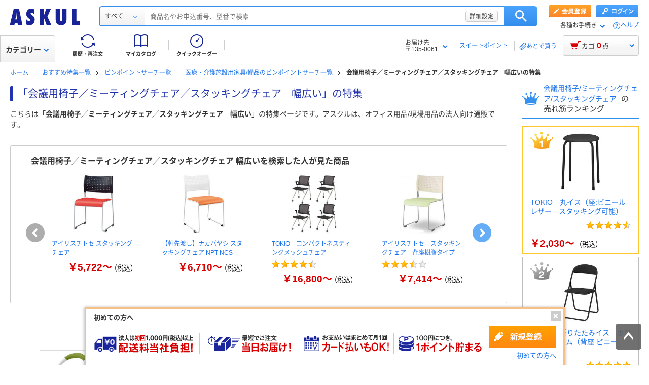

--- FILE ---
content_type: text/html;charset=UTF-8
request_url: https://www.askul.co.jp/usf/000662500/
body_size: 24978
content:
<!DOCTYPE HTML>
<html lang="ja">
<head>
<meta charset="UTF-8">
<link href="https://www.askul.co.jp/usf/000662500/" mt:id="C_URL_TAG" rel="canonical">
<title mt:id="META_TAG_TITLE_HERE">「会議用椅子／ミーティングチェア／スタッキングチェア　幅広い」の特集 - 医療機関向け／アスクル</title>
<meta content="法人は2000円（税込）以上配送料当社負担！※配送料・お届けは条件にて異なります。医療材料が18時までのご注文で翌日届く通販アスクル。「会議用椅子／ミーティングチェア／スタッキングチェア　幅広い」の特集では、会議用椅子／ミーティングチェア／スタッキングチェア　幅広いに関連するおすすめ商品をご紹介しています。医療や介護の現場で必要な事務用品、マスクなどの消耗品から、注射・輸液などの専門商材、衛生材料まで診療所の必需品が充実！【カード決済可】【返品OK】【お支払いまとめて月1回】" mt:id="META_TAG_DESC_TAG" name="description">
<meta content="会議用椅子／ミーティングチェア／スタッキングチェア　幅広い, 通販,アスクル,ASKUL" mt:id="META_TAG_KEYWORD_TAG" name="keywords">
<meta name="Coverage" content="Japan">
<meta name="Copyright" content="Copyright ASKUL Corporation. All rights reserved.">
<meta content="index,follow" name="robots">
<link rel="icon" href="/favicon.ico">
<link rel="stylesheet" href="/resource/css/import.css?189372080252245" media="all">

<!-- add css/ new2014-->
<link href="/resource/css/base_2014new.css?189372080252245" media="all" rel="stylesheet">
<link href="/resource/css/owl/owlCarousel.css?189372080252245" media="all" rel="stylesheet">
<link href="/resource/css/lmodal/lmodal.css?189372080252245" media="all" rel="stylesheet">
<link href="/resource/css/search/search_2015new.css?189372080252245" media="all" rel="stylesheet">

<script src="/resource/js/jquery-3.7.1.min.js?189372080252245" type="text/javascript"></script>
<script src="/resource/js/jquery-migrate-3.4.0.min.js?189372080252245" type="text/javascript"></script>

<script type="text/javascript" src="/resource/js/cookie.js?189372080252245"></script>
<script type="text/javascript" src="/resource/js/placement_search.js?189372080252245"></script>
<script type="text/javascript" src="/resource/js/placement_footer.js?189372080252245"></script>

<!-- お届け先モーダル表示用 -->
<link rel="stylesheet" href="/resource/css/register/register-input.css?189372080252245" media="all">
<link rel="stylesheet" href="/resource/css/modalwin_deli.css?189372080252245" media="all">
<script src="/resource/js/modalwin_deli.js?189372080252245" type="text/javascript"></script>
<script src="/resource/js/detail/baloon.js?189372080252245" type="text/javascript"></script>
<script src="/resource/js/addressSetCmn0001.js?189372080252245" type="text/javascript"></script>


<!--[if !IE 6]><!-->
<script type="text/javascript" src="/resource/js/jquery.lmodal.js?189372080252245"></script>
<!--<![endif]-->
<!--[if IE 6]>
<script type="text/javascript" src="/resource/js/search/jquery.simplemodal-1.4.4.js?189372080252245"></script>
<![endif]-->

<!--add js/ new2015-->
<script type="text/javascript" src="/resource/js/search/search_2015new.js?189372080252245"></script>
<script type="text/javascript" src="/resource/js/search/pinpoint_balloon.js?189372080252245"></script>


<!-- DynamicTagManagement -->

<script>
	var _sc_dtmserver="club/pc";
</script>




	<!-- 本番 -->
	<script src="//assets.adobedtm.com/launch-EN036514fd3bee47ef9fd9890ce63b8bc7.min.js" async=""></script>





<!--add js/ new2014-->
<script src="/resource/js/jquery.inview.min.js?36965734828618" type="text/javascript"></script>
<script src="/resource/js/jquery.lazyload.min.js?36965734828618" type="text/javascript"></script>
<script src="/resource/js/jquery.customSelect.js?36965734828618" type="text/javascript"></script>
<script src="/resource/js/jquery.heightLine.js?36965734828618" type="text/javascript"></script>
<script src="/resource/js/jquery.owlCarousel.js?36965734828618" type="text/javascript"></script>

<script src="/resource/js/common_2014new.js?36965734828618" type="text/javascript"></script>
<!-- 商品リクエスト -->
<script type="text/javascript" src="/resource/js/itemRequest.js?36965734828618"></script>
<script src="/resource/js/cartdrop_2015new.js?36965734828618" type="text/javascript"></script>
<script src="/resource/js/header_2014new.js?36965734828618" type="text/javascript"></script>
<script src="/resource/js/common_2015new.js?36965734828618" type="text/javascript"></script>

<!-- プレビュー用CDNパス変換用 -->
<script src="/resource/js/chg_cdn_path.js?36965734828618" type="text/javascript"></script>

<!-- RichRelevance -->
<script src="//media.algorecs.com/rrserver/js/2.1/p13n.js"></script>
<!-- YUSP JavaScript ライブラリ -->

	<!-- 本番 -->
	<script type="text/javascript" src="/resource/js/yusp_create_element.js?36965734828618"></script>


<script type="text/javascript" src="/resource/js/yusp_event.js?36965734828618"></script>
<!-- YUSP ユーザID設定 -->
<span mt:id="YUSP_SET_USERID_SCRIPT"><script>setUserId("");</script></span>


</head>

<body class="dir-second type-search">

<script type="text/javascript">
	//$(window).bind("unload",function(){});
	$(window).on("unload", function(){});
	window.onpageshow = function(event) {
	  if (event.persisted) {
	    window.location.reload();
	  }
	};
</script>

<div class="wrapN2014" id="page_top">

	<!-- header -->
	
		
			<div class="headerN2015 hN2017 hN2018 hN2019 o-beforeHeader js-beforeheader loggedIn" mt:id="DISP_TYPE">
				<nocrawl>
					<div mt:id="NAVI_HEADER_CUSTOMTAG_HERE"><div class="hdNavOuter ra_Header"><a href="/" class="MainLogo_ASKUL"></a>      <!-- 外部ファイル -->
    <!-- タイトル下全幅パーツ -->
      <!--
    <div class="headerSeasonLogo"><a href="/sf/bigsale/00/0/?sc_i=cp_ta_b_head_seasonicon_autumn"><img src="/resource/club_com/shared/seasonlogo/autumn_sale_b.gif" alt="秋のBIGセール" title="秋のBIGセール
最大31％OFF！" width="44" height="44"></a></div>
    <style>
    .headerSeasonLogo {
      display: none;
      width: 44px;
      height: 44px;
      position: absolute;
      top: 10px;
      left: 170px;
    }
    .headerSeasonLogo a {
      display: block;
      position: absolute;
      z-index: 10;
    }
    .hN2018 .hdSerWrap.seasonOn {
      padding-left: 230px;
    }
    </style>
    <script>
      $(window).bind('load resize', function(){
        var winW = $(window).width();
        if(winW<=1040){
          $('.headerSeasonLogo').hide();
          $('.hN2017 .hdNavInnerTopR, .hdSerWrap').removeClass('seasonOn');
        } else {
          $('.headerSeasonLogo').show();
          $('.hN2017 .hdNavInnerTopR, .hdSerWrap').addClass('seasonOn');
        }
      });
    </script>
    -->
    <!-- /タイトル下全幅パーツ -->
    <!-- //外部ファイル -->

<form id="cmnHeaderForm" action="/ksearch/?" method="get"></form><form onsubmit="return false;" action="#" method=""><input type="text" style="display:none"><div id="searchBox" class="hdSerWrap"><div class="wrapIn"><div class="cateSelect"><p class="selectTxt"><span class="txtIn"><span class="txtIn2"><span class="txtIn3"></span><span class="dot">...</span></span></span></p><select class="modalFormArea" id = "selectCategoryLl" name="categoryLl"><option value="">すべて</option><option value="15">生活雑貨/キッチン用品</option><option value="13">飲料/食品/ギフト/お酒</option><option value="09">衛生/医療/介護</option><option value="19">DIY用品/園芸/資材</option><option value="14">テープ/梱包資材/店舗用品</option><option value="24">物流・現場用品/台車</option><option value="25">作業服/ワークウェア/安全保護具</option><option value="02">トナー/インク/コピー用紙</option><option value="03">パソコン/周辺機器/メディア</option><option value="21">事務機器/家電/電池/照明</option><option value="07">オフィス家具/収納</option><option value="01">事務用品/文房具</option><option value="10">ファイル</option><option value="23">工具/電動工具</option><option value="06">切削工具/研磨材</option><option value="26">計測機器</option><option value="34">研究開発・クリーンルーム用品</option><option value="22">機械部品/空圧機器/電気・電子部品</option></select></div><button type="button" class="ren_Btn_search" onClick="detailsHeaderSearchUrl('cmnHeaderForm')">検索</button><div class="inputField"><input class="modalFormArea" id="searchWordHeader" name="searchWordHeader" autocomplete="off" value="" name="searchWordHeader" autocomplete="off"><div class="delete"><a href="#"></a></div><div class="detailSetting"><a id="searchModal" href="#">詳細設定</a></div><div class="detailModal"><div class="detailModalClosed"><a href="#"><img src="/resource/images/mycatalog/1710_icn_close03.png" alt="閉じる" width="18" height="18"></a></div><div class="detailModalInner"><div class="conditionInput"><div class="inputBlock checkArea"><div class="inputTitle"><p>検索範囲</p></div><div class="inputBox"><label for="searchRange"><span class="checkIcon"><span></span><input class="modalFormArea" type="checkbox" name="searchRange" id="searchRange"></span><span class="checkText">商品名・カテゴリ名のみで探す</span></label></div></div><div class="inputBlock textArea"><div class="inputTitle"><p>除外ワード</p></div><div class="inputBox"><p class="inputText"><input class="modalFormArea" id="excludeWord" type="text" placeholder="キーワードを入力してください"><span class="ngword">を除く</span></p></div></div><div class="inputBlock selectArea"><div class="inputTitle"><p>価格を指定（税込）</p></div><div class="inputBox"><div class="selectField"><label for="searchPrice01"><p class="selectText">指定なし</p><select class="modalFormArea" name="price01" id="searchPrice01"><option value="">指定なし</option><option value="100">100円</option><option value="200">200円</option><option value="500">500円</option><option value="1000">1,000円</option><option value="3000">3,000円</option><option value="5000">5,000円</option><option value="10000">10,000円</option><option value="20000">20,000円</option><option value="30000">30,000円</option><option value="40000">40,000円</option><option value="50000">50,000円</option><option value="60000">60,000円</option><option value="70000">70,000円</option><option value="80000">80,000円</option><option value="90000">90,000円</option><option value="100000">100,000円</option></select> </label></div> <p class="tildeMark">～</p><div class="selectField"><label for="searchPrice02"><p class="selectText">指定なし</p><select class="modalFormArea" name="price02" id="searchPrice02"><option value="">指定なし</option><option value="100">100円</option><option value="200">200円</option><option value="500">500円</option><option value="1000">1,000円</option><option value="3000">3,000円</option><option value="5000">5,000円</option><option value="10000">10,000円</option><option value="20000">20,000円</option><option value="30000">30,000円</option><option value="40000">40,000円</option><option value="50000">50,000円</option><option value="60000">60,000円</option><option value="70000">70,000円</option><option value="80000">80,000円</option><option value="90000">90,000円</option><option value="100000">100,000円</option></select></label></div></div></div><div class="inputBlock checkArea"><div class="inputTitle"><p>商品</p></div><div class="inputBox"><label for="stockCheck"><span class="checkIcon"><span></span><input type="checkbox" class="modalFormArea" name="stockCheck" id="stockCheck"></span><span class="checkText">直送品、お取り寄せ品を除く</span></label></div></div><div id="apiResultItemCount" class="searchResult"><p class="attentionSearchText">検索条件を指定してください</p><p class="resultNumber"><span id="modalFormAreaNum"></span>件が該当</p><p class="detailSearchBtn"><button onClick="detailsSearchUrl('cmnHeaderForm')">検索</button></p></div><div class="moreDetailSpecify"><p><a href="/ctg/search/searchByKeywordDetailConditionView/">もっと詳細に指定する</a></p></div></div><div class="otherSearch">
	<p class="searchTitle">その他便利な検索</p>
	<ul class="searchList">
		<li><a href="/f/before/toner/">トナー・インク検索</a></li>
		<li><a href="/f/special/refill/">ボールペン替芯かんたん検索</a></li>
		<li><a href="/f/special/stampink/">はんこ補充インクかんたん検索</a></li>
		<li><a href="/ctg/search/searchByCtgView/">カタログから探す</a></li>
		<li><a href="/maker/4001/">メーカー名から探す</a></li>
		<li><a href="/categoryindex/a/">50音から探す</a></li>
		<li><a href="/brand/3101/">ブランドから探す</a></li>
		<li><a href="/green/">グリーン商品を探す</a></li>
	</ul>
</div>
</div></div><input class="tmpParamType" type="hidden" value="0"><input class="tmpParamLll" type="hidden" value=""><input class="tmpParamLl" type="hidden" value=""><input class="tmpParamL" type="hidden" value=""><input class="tmpParamM" type="hidden" value=""><input class="tmpParamS" type="hidden" value=""><input class="tmpParamKeyword" type="hidden" value=""><input class="paramLl" id="paramLl" type="hidden" value=""><input class="paramL" id="paramL" type="hidden" value=""><input class="paramM" id="paramM" type="hidden" value=""><input class="paramS" id="paramS" type="hidden" value=""></div></div><div class="wrapBg"></div></div></form><div class="hdNavInnerTopR"><div class="hdMembers"><div class="member ra_Header"><a href="https://www.askul.co.jp/mbr/catalog/createAccountView/" class="entry"></a><a href="javascript:nowUrl('https://www.askul.co.jp/webapp/shops-club/servlet/YLogonSSLView?transitionURL=')" class="login"></a></div><ul class="hdUtility"><li><div class="guide ra_Header"><p class="text" data-guide-balloon="true">各種お手続き<span class="arrow"></span></p><div class="headerGuideBalloon"><div class="balloonIn"><div class="balloonHeadBg"></div><div class="balloonBody"><div class="bodyIn ra_Header"><ul><li><a onclick="popupInfo('/guide/hajimete/'); return false;" href="/guide/hajimete/"><span class="hajimete"></span>よくわかるアスクルWebサイト</a></li><li><a href="/odr/order/regOdrListView/"><span class="arrow"></span>定期配送サービス お申込み一覧</a></li><li><a href="/odr/order/purchaseHistoryView/"><span class="arrow"></span>返品のお申込み（ご利用履歴から）</a></li><li><a href="/iqr/refitInputView/"><span class="arrow"></span>修理のお問い合わせ</a></li><li><a href="/odr/order/purchaseHistoryView/"><span class="arrow"></span>納品書の再発行（ご利用履歴から）</a></li><li><a href="/iqr/inquiryInputView/?inquiryId=IQR0002"><span class="arrow"></span>請求書の再発行</a></li><li><a style="pointer-events:none;" tabindex="-1"><span class="arrow"></span>カタログのお申込み</a></li><li><a href="/mbr/companyInfoView/"><span class="arrow"></span>登録情報の確認・変更</a></li><li><a href="/mbr/reminder/loginIdPasswordInquiryView/"><span class="arrow"></span>パスワードの再発行</a></li><li><a href="/f/services/tonercartridge/"><span class="arrow"></span>トナー・カートリッジ回収のお申込み</a></li><li><a href="/f/services/sds/"><span class="arrow"></span>化学物質（SDS・RoHS）調査依頼</a></li><li><a href="/f/services/sds/"><span class="arrow"></span>食品衛生法PL制度適合調査依頼</a></li></ul></div></div><div class="balloonFootBg"></div><div class="balloonArrow"><div class="arrowIn"></div></div></div></div></div></li><li><a href="/f/help/index.html" class="help">ヘルプ</a></li></ul></div></div><div class="hdNavInnerBotL"><div class="hdNavMain ra_Header"><ul><li class="history"><a href="/odr/order/purchaseHistoryView/" class="headerNavMainTrigger"><span></span><span class="txt">履歴・再注文</span><div class="headerNavMainBalloon"><div class="balloonTop"></div><div class="balloonMiddle"><p>ご注文履歴から再注文や配送状況の確認ができます。</p></div><div class="balloonBottom"></div></div></a></li><li class="myCata"><a href="/tpc/mycatalog/myCatalogListView/" class="headerNavMainTrigger"><span></span><span class="txt">マイカタログ</span><div class="headerNavMainBalloon"><div class="balloonTop"></div><div class="balloonMiddle"><p>お気に入りの商品を登録して自分のカタログを作れます。</p></div><div class="balloonBottom"></div></div></a></li><li class="quick"><a href="/odr/order/quickOrderView/" class="headerNavMainTrigger"><span></span><span class="txt">クイックオーダー</span><div class="headerNavMainBalloon"><div class="balloonTop"></div><div class="balloonMiddle"><p>お申込番号の入力で商品をまとめてご注文いただけます。</p></div><div class="balloonBottom"></div></div></a></li></ul></div></div><table class="hdNavInnerBotR ra_Header"><tr><td class="deliveryAddress" data-Delivery-balloon="true"><p>お届け先<br><span id="currentDeliveryAddress"><span class="contentsquare-masking">〒135&#45;0061</span></span><span class="arrow"></span></p><div class="headerDeliveryBalloon"><div class="balloonIn"><div class="balloonHeadBg"></div><div class="balloonBody"><div class="bodyIn"><p class="contentsquare-masking">東京都江東区</p><a href="#modalDeliveryHeadBeforeLogin" class="DelilModal noSmooth hdAddressChangeBtn">変更</a></div></div><div class="balloonFootBg"></div><div class="balloonArrow"><div class="arrowIn"></div></div></div></div><span class="separator_after"></span></td><td class="user priorToLogin ra_Header"><div class="member ra_Header"><a href="/swp/pointTopView/" class="sweetpoint_beforelogin"><span class="sweetpoint_icon"></span><span class="sweetpoint_txt">スイートポイント</span></a></div></td><td class="user lateBuy"><span class="separator_before"></span><a href="/odr/order/shoppingCartView/#lateBuySection" onclick="var s=s_gi(s_account);s.linkTrackVars='server,prop5';s.server='club/pc';s.prop5='ヘッダー_あとで買うリストへ移動';s.tl(this,'o','HeaderLaterBuy');"><span class="lateBuy_icon"></span><span class="lateBuy_txt">あとで買う</span></a></td></tr></table></div><div class="hdCateOuter"><div class="hdMd2015 ra_Category"><a href="/search/" class="hdMdBtn">カテゴリー<span class="arrow"></span></a></div><div class="hdCarOuter ra_Header hdCarOuter--ab"><a href="/odr/order/shoppingCartView/" class="hdNavCarBtn" data-cart-balloon="true"><span class="icon"></span><span class="txt">カゴ</span><span class="num_basket"></span><span class="txt">点</span></a><div class="headerCartBalloon"><div class="balloonIn"><div class="balloonHeadBg"></div><div class="balloonBody"><div class="bodyIn"></div></div><div class="balloonFootBg"></div><div class="balloonArrow"><div class="arrowIn"></div></div></div></div><!-- /.hdCarOuter --></div></div><div></div><div class="lowInfoOuter"><noscript><div class="lowJsoffBox"><div class="lowJsoffInner"><p>JavaScriptの設定が無効のため、アスクルWebサイトが正しく動作しません。<br>設定を有効にする方法は<a href="/guide/policy/browser/setting.html#a2" target="_blank">こちら</a>をご覧ください。</p></div></div></noscript><div id="cookieEnabledBoxNew"></div></div>

		<script mt:id="ONLOAD_SCRIPT_MAIN_TAG" type="text/javascript"><!--;
var byStockAddSetModal = "";
//--></script>


		<!-- ヘッダー版 -->
		
			<div id="modalDeliveryHeadBeforeLogin" mt:id="MODAL_DELIVERY_TAG" class="lModalBox">
				<form action="">
					<span mt:id="HIDDEN_ADR_CUSTOMTAG_HERE"><input type="hidden" name="delivModalZip1" value="135"><input type="hidden" name="delivModalZip2" value="0061"><input type="hidden" name="delivModalAreaCdA" value="13108"><input type="hidden" name="delivModalAreaCdB" value="00099"><input type="hidden" name="delivModalAdr1" value="東京都江東区"><input type="hidden" name="delivModalAdr21" value="null"><input type="hidden" name="delivModalAdr22" value="null"><input type="hidden" name="delivModalAdr3" value="null"><input type="hidden" name="delivModalAdrId" value=""></span>
					<input value="0" type="hidden" name="delivModalReloadFlg">

					<div class="modalDeliveryBox">
						<h2 class="modalDeliveryTitle">お届け先の変更</h2>
						<div class="modalDeliveryRead">
							<p>
								検索結果や商品詳細ページに表示されている「お届け日」「在庫」はお届け先によって変わります。
								<br> 現在のお届け先は <span mt:id="ADR_CUSTOMTAG_HERE">アスクルの本社住所である、<br><span class="deli_add contentsquare-masking" id="null">東京都江東区（〒135&#45;0061）</span><br></span> に設定されています。
								<br>ご希望のお届け先の「お届け日」「在庫」を確認する場合は、以下から変更してください。
							</p>
						</div>

						

						
							
							<div class="modalDeliveryLogin">
								<dl class="cfx">
									<dt>
										<span class="ttl_icon">■</span>アドレス帳から選択する（会員の方）
									</dt>
									<dd>
										<a href="javascript:stockModalLoginFunc('https://www.askul.co.jp/webapp/shops-club/servlet/YLogonSSLView?byStockAddSetModal=1&transitionURL=')">ログイン</a>
									</dd>
								</dl>
							</div>
							
							

							<div class="modalDeliveryZip">
								<p class="zip_ttl">
									
									<span class="ttl_icon">■</span>郵便番号を入力してお届け先を設定（会員登録前の方）
									
									
								</p>
								<div class="zip_search">
									<table>
										<tr>
											<td class="zip_search01">〒</td>
											<td class="zip_search02">
												<input type="tel" size="5" name="Deli_zip1" id="Deli_zip1" value="">
											</td>
											<td class="zip_search03">-</td>
											<td class="zip_search04">
												<input type="tel" size="5" name="Deli_zip2" id="Deli_zip2" value="">
											</td>
											<td class="zip_search05">
												<a rel="Deli_modalWin" name="Deli_mWin01" href="#Deli_mWin01" class="noSmooth" onclick="javascript:requestAddressApiByStockModal('header',$('#Deli_zip1').val(), $('#Deli_zip2').val());return false;">
													入力した郵便番号で住所を検索する
												</a>
											</td>
										</tr>
									</table>
								</div>
								<p id="searchedAddressSetTag" class=""></p>
								<p class="zip_caution">
									※郵便番号でのお届け先設定は、注文時のお届け先には反映されませんのでご注意ください。<br>
									※在庫は最寄の倉庫の在庫を表示しています。<br> ※入荷待ちの場合も、別の倉庫からお届けできる場合がございます。
								</p>
							</div>
						
					</div>

					<div class="modalDeliveryBtn">
						<ul class="cfx">
							<li class="modalDeliveryBtn_nochange">
								<span class="mCloseBtn">変更しない</span>
							</li>
							<li class="modalDeliveryBtn_submit">
								<span class="off">この内容で確認する</span>
							</li>
						</ul>
					</div>

				</form>
				<div id="Deli_modalWindow01">
					<div id="Deli_mWin01"></div>
				</div>

				<p class="mCloseBtn"></p>
				<!--/modalDelivery-->
			</div>
		

		

		<!-- 商品詳細版 -->
		

	</div>
					
				</nocrawl>
			</div>
			<div mt:id="MEDICAL_INFO_AREA">
			<!-- 検索結果画面はVIEW側で読み込み -->
				<link rel="stylesheet" href="/resource/css/medical/login.css?36965734828618" media="all">
				<script>
					$(function(){
						$('#loadOpen').trigger('click');
						$('.closeBtn').click(function(){
							$(this).parents('#medicalCheck').find('.mCloseBtn').trigger('click');
				    	});
					});
				</script>
			
			<div mt:id="MEDICAL_INFO_AREA_TAG"></div>
			<span style="display:none;" id="medicalModalSctProp5"></span>
			
		</div>
		<span mt:id="USER_TRACKING"><input type="hidden" id="UserTracking"></span>
		<span mt:id="USER_ID"><input type="hidden" id="UserId"></span>
		<span mt:id="REC_USER_ID"><input type="hidden" id="RecUserId"></span>
		<script mt:id="RR_RECOMMEND_SCRIPT_TAG" type="text/javascript">var R3_COMMON = new r3_common();
var u_tracking = document.getElementById('UserTracking').value;
var user_id = document.getElementById('UserId').value;
R3_COMMON.setApiKey('91d13f11700cfd3d');
R3_COMMON.setBaseUrl(window.location.protocol+'//recs.algorecs.com/rrserver/');
R3_COMMON.setClickthruServer(window.location.protocol+"//"+"www.askul.co.jp");
R3_COMMON.setSessionId(u_tracking);
R3_COMMON.setUserId(user_id);
R3_COMMON.addPlacementType('search_page.recomRR_usf_01');
var R3_SEARCH = new r3_search();
R3_SEARCH.setTerms('会議用椅子／ミーティングチェア／スタッキングチェア 幅広い');R3_SEARCH.addItemId('N244965');R3_SEARCH.addItemId('HN23066');R3_SEARCH.addItemId('P226037');rr_flush_onload();
r3();</script>
		<script mt:id="ONLOAD_SCRIPT_MAIN_TAG" type="text/javascript">$(document).ready(function() {
document.cookie = "TEMPREGUSER_POPUP_FLG=0; path=/; max-age=0";
});</script>
		<script type="text/javascript" src="/resource/js/cookieDelete.js?36965734828618"></script>
		
	
		<!-- 検索系共通jsパーツ -->
<script type="text/javascript" src="/resource/js/jquery.rollover.js?36965734828618"></script>
<script type="text/javascript" src="/resource/js/jquery.qtip.min.js?36965734828618"></script>
<script type="text/javascript" src="/resource/js/search.js?36965734828618"/></script>
<script type="text/javascript" src="/resource/js/item.js?36965734828618"/></script>
<script type="text/javascript" src="/resource/js/cate.js?36965734828618"/></script>
<script type="text/javascript" src="/resource/js/mycata-register.js?36965734828618"/></script>
<script type="text/javascript" src="/resource/js/check-cookie.js?36965734828618"/></script>
<script type="text/javascript" src="/resource/js/jqdialog.min.js?36965734828618"></script>
<link rel="stylesheet" href="/resource/css/mycatalog/mycatalog-popup.css?12794554154572" media="all">


	
		<script charset="utf-8" type="text/javascript">
	RR.jsonCallback = function() {
		$(document).ready(function(){
			setPlacement('search_page.recomRR_usf_01', 'recommendOwl_rr1', 30);
			setPlacementFooter('search_page.recomCmnRecentCheckedItem_v3', 'recommendOwl_rr2');
		});
	};
</script>
	
		<span mt:id="HIDDEN_FORM_AREA_HERE">
		<form name="selfFrm" method="GET" action="">
		    <input mt:id="HIDDEN_INPUT_CATE_ID_TAG" name="cateId" type="hidden">
			<input value="0" mt:id="HIDDEN_INPUT_AND_OR_TAG" name="andOr" type="hidden">
			<input mt:id="HIDDEN_INPUT_ITEM_EXPL_TAG" name="itemExpl" type="hidden">
			<input value="会議用椅子／ミーティングチェア／スタッキングチェア 幅広い" mt:id="HIDDEN_INPUT_SEARCH_WORD_TAG" name="searchWord" type="hidden">
			<input mt:id="HIDDEN_INPUT_CATE_S_TAG" name="categoryS" type="hidden">
			<input mt:id="HIDDEN_INPUT_CATE_M_TAG" name="categoryM" type="hidden">
			<input mt:id="HIDDEN_INPUT_CATE_L_TAG" name="categoryL" type="hidden">
			<input mt:id="HIDDEN_INPUT_CATE_LL_TAG" name="categoryLl" type="hidden">
			<input mt:id="HIDDEN_INPUT_CATE_LLL_TAG" name="categoryLll" type="hidden">
			<input mt:id="HIDDEN_INPUT_MKR_CATE_M_TAG" name="mkrCategoryM" type="hidden">
			<input mt:id="HIDDEN_INPUT_DELIVERY_ESTIMATE_TAG" name="deliveryEstimate" type="hidden">
			<input mt:id="HIDDEN_INPUT_MIN_PRICE_RANGE_TAG" name="minPriceRange" type="hidden">
			<input mt:id="HIDDEN_INPUT_MAX_PRICE_RANGE_TAG" name="maxPriceRange" type="hidden">
			<input mt:id="HIDDEN_INPUT_SORT_DIR_TAG" name="sortDir" type="hidden">
			<input mt:id="HIDDEN_INPUT_RESULT_COUNT_TAG" name="resultCount" type="hidden">
			<input mt:id="HIDDEN_INPUT_VARIATION_TAG" name="variation" type="hidden">
			<input mt:id="HIDDEN_INPUT_PUB_PAGE_TAG" name="pubPage" type="hidden">
			<input mt:id="HIDDEN_INPUT_CTG_TAG" name="ctg" type="hidden">
			<input mt:id="HIDDEN_INPUT_CUT_TERM_END_DATE_TAG" name="cutTermEndDate" type="hidden">
			<input mt:id="HIDDEN_INPUT_CTG_ITEM_CD_TAG" name="ctgItemCd" type="hidden">
	        
	        
	        
	        <input mt:id="HIDDEN_INPUT_PRINTER_MAKER_TAG" name="printerMaker" type="hidden">
	        <input mt:id="HIDDEN_INPUT_PRINTER_TYPE_TAG" name="printerType" type="hidden">
	        <input mt:id="HIDDEN_INPUT_PRINTER_MODEL_TAG" name="printerModel" type="hidden">
	        <input mt:id="HIDDEN_CALL_BACK_KBN_TAG" name="callBackKbn" type="hidden">
	        <input mt:id="HIDDEN_INPUT_FROM_SELF_PAGE_TAG" name="fromSelfPage" type="hidden">
	        <input mt:id="HIDDEN_INPUT_REFINE_KBN_TAG" name="refineKbn" type="hidden">
	        <input mt:id="HIDDEN_INPUT_REFINE_CD1_TAG" name="refineCD1" type="hidden">
	        <input mt:id="HIDDEN_INPUT_REFINE_CD2_TAG" name="refineCD2" type="hidden">
	        <input mt:id="HIDDEN_INPUT_REFINE_CD3_TAG" name="refineCD3" type="hidden">
			
            <input mt:id="HIDDEN_INPUT_LST_SEL_SPEC_CD_TAG" name="lstSelSpecCd" type="hidden">
            <input mt:id="HIDDEN_INPUT_PRICE_RANGE_INPUT_FLG_TAG" name="priceRangeInputFlg" type="hidden">
		</form>
        <form name="selfFrmForBack" method="GET" action="">
            <input mt:id="HIDDEN_INPUT_CATE_ID_TAG" name="cateId" type="hidden">
            <input value="0" mt:id="HIDDEN_INPUT_AND_OR_TAG" name="andOr" type="hidden">
            <input mt:id="HIDDEN_INPUT_ITEM_EXPL_TAG" name="itemExpl" type="hidden">
            <input value="会議用椅子／ミーティングチェア／スタッキングチェア 幅広い" mt:id="HIDDEN_INPUT_SEARCH_WORD_TAG" name="searchWord" type="hidden">
            <input mt:id="HIDDEN_INPUT_CATE_S_TAG" name="categoryS" type="hidden">
            <input mt:id="HIDDEN_INPUT_CATE_M_TAG" name="categoryM" type="hidden">
            <input mt:id="HIDDEN_INPUT_CATE_L_TAG" name="categoryL" type="hidden">
            <input mt:id="HIDDEN_INPUT_CATE_LL_TAG" name="categoryLl" type="hidden">
            <input mt:id="HIDDEN_INPUT_CATE_LLL_TAG" name="categoryLll" type="hidden">
            <input mt:id="HIDDEN_INPUT_MKR_CATE_M_TAG" name="mkrCategoryM" type="hidden">
            <input mt:id="HIDDEN_INPUT_DELIVERY_ESTIMATE_TAG" name="deliveryEstimate" type="hidden">
            <input mt:id="HIDDEN_INPUT_MIN_PRICE_RANGE_TAG" name="minPriceRange" type="hidden">
            <input mt:id="HIDDEN_INPUT_MAX_PRICE_RANGE_TAG" name="maxPriceRange" type="hidden">
            <input mt:id="HIDDEN_INPUT_RESULT_PAGE_TAG" name="page" type="hidden">
            <input mt:id="HIDDEN_INPUT_SORT_DIR_TAG" name="sortDir" type="hidden">
            <input mt:id="HIDDEN_INPUT_RESULT_COUNT_TAG" name="resultCount" type="hidden">
            <input mt:id="HIDDEN_INPUT_VARIATION_TAG" name="variation" type="hidden">
            <input mt:id="HIDDEN_INPUT_PUB_PAGE_TAG" name="pubPage" type="hidden">
            <input mt:id="HIDDEN_INPUT_CTG_TAG" name="ctg" type="hidden">
            <input mt:id="HIDDEN_INPUT_CUT_TERM_END_DATE_TAG" name="cutTermEndDate" type="hidden">
            <input mt:id="HIDDEN_INPUT_CTG_ITEM_CD_TAG" name="ctgItemCd" type="hidden">
            
            
            
	        <input mt:id="HIDDEN_INPUT_PRINTER_MAKER_TAG" name="printerMaker" type="hidden">
	        <input mt:id="HIDDEN_INPUT_PRINTER_TYPE_TAG" name="printerType" type="hidden">
	        <input mt:id="HIDDEN_INPUT_PRINTER_MODEL_TAG" name="printerModel" type="hidden">
	        <input mt:id="HIDDEN_CALL_BACK_KBN_TAG" name="callBackKbn" type="hidden">
            <input mt:id="HIDDEN_INPUT_FROM_SELF_PAGE_TAG" name="fromSelfPage" type="hidden">
            <input mt:id="HIDDEN_INPUT_REFINE_KBN_TAG" name="refineKbn" type="hidden">
	        <input mt:id="HIDDEN_INPUT_REFINE_CD1_TAG" name="refineCD1" type="hidden">
	        <input mt:id="HIDDEN_INPUT_REFINE_CD2_TAG" name="refineCD2" type="hidden">
	        <input mt:id="HIDDEN_INPUT_REFINE_CD3_TAG" name="refineCD3" type="hidden">
			
            <input mt:id="HIDDEN_INPUT_LST_SEL_SPEC_CD_TAG" name="lstSelSpecCd" type="hidden">
            <input mt:id="HIDDEN_INPUT_PRICE_RANGE_INPUT_FLG_TAG" name="priceRangeInputFlg" type="hidden">
        </form>

		<form name="selfFrmSpec" method="GET" action="">
			<input value="0" mt:id="HIDDEN_INPUT_AND_OR_TAG" name="andOr" type="hidden">
			<input mt:id="HIDDEN_INPUT_ITEM_EXPL_TAG" name="itemExpl" type="hidden">
			<input value="会議用椅子／ミーティングチェア／スタッキングチェア 幅広い" mt:id="HIDDEN_INPUT_SEARCH_WORD_TAG" name="searchWord" type="hidden">
			<input mt:id="HIDDEN_INPUT_CATE_S_TAG" name="categoryS" type="hidden">
			<input mt:id="HIDDEN_INPUT_CATE_M_TAG" name="categoryM" type="hidden">
			<input mt:id="HIDDEN_INPUT_CATE_L_TAG" name="categoryL" type="hidden">
			<input mt:id="HIDDEN_INPUT_CATE_LL_TAG" name="categoryLl" type="hidden">
			<input mt:id="HIDDEN_INPUT_CATE_LLL_TAG" name="categoryLll" type="hidden">
			<input mt:id="HIDDEN_INPUT_MKR_CATE_M_TAG" name="mkrCategoryM" type="hidden">
			<input mt:id="HIDDEN_INPUT_DELIVERY_ESTIMATE_TAG" name="deliveryEstimate" type="hidden">
			<input mt:id="HIDDEN_INPUT_MIN_PRICE_RANGE_TAG" name="minPriceRange" type="hidden">
			<input mt:id="HIDDEN_INPUT_MAX_PRICE_RANGE_TAG" name="maxPriceRange" type="hidden">
			<input mt:id="HIDDEN_INPUT_SORT_DIR_TAG" name="sortDir" type="hidden">
			<input mt:id="HIDDEN_INPUT_RESULT_COUNT_TAG" name="resultCount" type="hidden">
			<input mt:id="HIDDEN_INPUT_VARIATION_TAG" name="variation" type="hidden">
			<input mt:id="HIDDEN_INPUT_CTG_ITEM_CD_TAG" name="ctgItemCd" type="hidden">
	        
	        
	        <input mt:id="HIDDEN_INPUT_PRINTER_MAKER_TAG" name="printerMaker" type="hidden">
	        <input mt:id="HIDDEN_INPUT_PRINTER_TYPE_TAG" name="printerType" type="hidden">
	        <input mt:id="HIDDEN_INPUT_PRINTER_MODEL_TAG" name="printerModel" type="hidden">
	        <input mt:id="HIDDEN_CALL_BACK_KBN_TAG" name="callBackKbn" type="hidden">
			<input mt:id="HIDDEN_INPUT_CUT_TERM_END_DATE_TAG" name="cutTermEndDate" type="hidden">
			<input mt:id="HIDDEN_INPUT_FROM_SELF_PAGE_TAG" name="fromSelfPage" type="hidden">
			<input mt:id="HIDDEN_INPUT_REFINE_KBN_TAG" name="refineKbn" type="hidden">
	        <input mt:id="HIDDEN_INPUT_REFINE_CD1_TAG" name="refineCD1" type="hidden">
	        <input mt:id="HIDDEN_INPUT_REFINE_CD2_TAG" name="refineCD2" type="hidden">
	        <input mt:id="HIDDEN_INPUT_REFINE_CD3_TAG" name="refineCD3" type="hidden">
		</form>

		<form name="qFrm" method="GET" action="">
			<input value="会議用椅子／ミーティングチェア／スタッキングチェア 幅広い" mt:id="HIDDEN_INPUT_SEARCH_WORD_TAG" name="keyword" type="hidden">
			<input mt:id="HIDDEN_INPUT_CATE_S_TAG" name="s_cate_cd" type="hidden">
			<input mt:id="HIDDEN_INPUT_CATE_M_TAG" name="m_cate_cd" type="hidden">
			<input mt:id="HIDDEN_INPUT_CATE_L_TAG" name="l_cate_cd" type="hidden">
			<input mt:id="HIDDEN_INPUT_CATE_LL_TAG" name="ll_cate_cd" type="hidden">
		</form>

	</span>
	

	<div class="mainArea simpleFeature">
		
			
	        <div class="breadcrumbs">
	        <script type="application/ld+json">{
"@context": "https://schema.org",
"@type": "BreadcrumbList",
"itemListElement": [
{
"@type": "ListItem",
"position": 1,
"name": "ホーム",
"item": "https://www.askul.co.jp/"
}
,{
"@type": "ListItem",
"position": 2,
"name": "おすすめ特集一覧",
"item": "https://www.askul.co.jp/f/special/"
}
,{
"@type": "ListItem",
"position": 3,
"name": "ピンポイントサーチ一覧",
"item": "https://www.askul.co.jp/usf/"
},{
"@type": "ListItem",
"position": 4,
"name": "医療・介護施設用家具/備品のピンポイントサーチ一覧",
"item": "https://www.askul.co.jp/usf/09/0925/"
}]
}</script>
	        <ol>
	            <li class="first"><a href="/"><span>ホーム</span></a></li>
	            <li><a href="/f/special/"><span>おすすめ特集一覧</span></a></li>
	            <li><a href="/usf/"><span>ピンポイントサーチ一覧</span></a></li>
				
		            <li>
		            	<a href="/usf/09/0925/" mt:id="URL_LL_TAG"><span>医療・介護施設用家具/備品のピンポイントサーチ一覧</span></a>
		            </li>
				
	            <li class="cr"><strong>会議用椅子／ミーティングチェア／スタッキングチェア　幅広いの特集</strong></li>
	        </ol>
	        </div><!--/.breadcrumbs-->
    
		
			
	<!-- 上部外部ファイル -->
	

		

		<div class="columnArea">
			<div class="columnAreaLeft">
                <div class="columnAreaLeftIn">
                    
                        

    <!-- 超簡易特集_上部外部ファイルエリア -->
    <div class="corresOptionBlock coBasic">
        <div class="corresOptionBlockIn">
            <div class="titleBox">
                <h1 class="title">「会議用椅子／ミーティングチェア／スタッキングチェア　幅広い」の特集</h1>
            </div><!-- /.titleBox -->
            <p class="readTxt">こちらは「<span class="em">会議用椅子／ミーティングチェア／スタッキングチェア　幅広い</span>」の特集ページです。アスクルは、オフィス用品/現場用品の法人向け通販です。</p>
            
        </div>
    </div>
    <!-- /超簡易特集_上部外部ファイルエリア -->


                    
                        <!-- RR用レコメンドエリア -->
<div class="recCheckBlock -dummy"></div>
<div class="recCheckBlock pinpoint" id="recomRR_usf_01" style="display:none;"></div>
                    <!-- /.corresOptionBlock -->
                    <div class="catalogList clPtn2">
                        
                            
    
        <div class="catalogList clPtn2 thumStyle">
            
                
                    <div id="item1" mt:id="ITEM_ID_HERE" class="catalogListSet multiple">
                        <div class="catalogListSetIn">
                            <div class="clsThumb">
                                <p>
                                    <a href="/v/000103902/" onclick="return submitSelf(document.selfFrm,  [{name:'variationItemLImgPath',  value:'//cdn.askul.co.jp/img/product/L1/UK05300_l1.jpg'}], '/v/000103902/')" mt:id="GROUP_LIST_LINK_TAG">
                                    	
                                        
                                        <img src="//cdn.askul.co.jp/img/product/L1/UK05300_l1.jpg" alt="イトーキ　サポートスツール　円盤脚" width="120" height="120"> 
                                        
                                        </a><noscript><a href="/v/000103902/" onclick="return submitSelf(document.selfFrm,  [{name:'variationItemLImgPath',  value:'//cdn.askul.co.jp/img/product/L1/UK05300_l1.jpg'}], '/v/000103902/')" mt:id="GROUP_LIST_LINK_TAG">
                                            <img src="//cdn.askul.co.jp/img/product/L1/UK05300_l1.jpg" alt="イトーキ　サポートスツール　円盤脚" width="120" height="120">
                                        </a></noscript>
                                    
                                </p>
                            </div>
                            <div class="clsBody">
                                <div class="clsBodyMain">
                                    <div class="clsBodyMainIn">
                                        <p class="productName">
                                            <a href="/v/000103902/" onclick="return submitSelf(document.selfFrm,  [{name:'variationItemLImgPath',  value:'//cdn.askul.co.jp/img/product/L1/UK05300_l1.jpg'}], '/v/000103902/')" mt:id="GROUP_LIST_LINK_TAG">
                                                イトーキ　サポートスツール　円盤脚
                                            </a>
                                        </p>
                                        <p class="reviewPointBox">
                                            
                                                
                                            
                                        </p>
                                        <div class="productOption">
                                        
                                            <div class="priceBlock">
                                                <p class="normalPrice include">
                                                    <span class="title">販売価格（税込）</span>
                                                    <span class="num">
                                                        <span mt:id="GROUP_PRICE_HERE">￥60,000～</span>
                                                    </span>
                                                </p>
                                                <p class="normalPrice exclude">
                                                    <span class="title">販売価格（税抜き）</span>
                                                    <span class="num">
                                                        <span mt:id="GROUP_PRICE_NO_TAX_HERE">￥54,546～</span>
                                                    </span>
                                                </p>
                                            </div>
                                        
                                        </div><!-- productOption -->
                                        
                                            
                                                
                                                    <p class="deliverZaikoBox">
                                                        <span class="deliverZaikoDay">
                                                            
                                                                お届け日<span class="colon">：</span>
                                                            
                                                            <span class="deliverZaikoDayCnt">
                                                                2月17日（火）まで
                                                            </span>
                                                        </span>
                                                    </p>
                                                
                                                
                                            
                                        
                                        <div class="multiBox">
                                          <p class="txt">
                                              <span><span class="varType"><a href="/v/000103902/">「カラー」「タイプ」「販売単位」</a></span>違いで全<span class="num">10</span>商品あります</span>
                                          </p>
                                        </div>
                                    </div>
                                </div>
                            </div><!-- /.clsBody -->
                        </div><!-- /.catalogListSetIn -->
                    </div><!-- /.catalogListSet -->
                
                
            
                
                    <div id="item2" mt:id="ITEM_ID_HERE" class="catalogListSet multiple">
                        <div class="catalogListSetIn">
                            <div class="clsThumb">
                                <p>
                                    <a href="/v/71997/" onclick="return submitSelf(document.selfFrm,  [{name:'variationItemLImgPath',  value:'//cdn.askul.co.jp/img/product/L1/K792025_l1.jpg'}], '/v/71997/')" mt:id="GROUP_LIST_LINK_TAG">
                                    	
                                        
                                        <img src="//cdn.askul.co.jp/img/product/L1/K792025_l1.jpg" alt="イトーキ　サポートスツール　背付" width="120" height="120"> 
                                        
                                        </a><noscript><a href="/v/71997/" onclick="return submitSelf(document.selfFrm,  [{name:'variationItemLImgPath',  value:'//cdn.askul.co.jp/img/product/L1/K792025_l1.jpg'}], '/v/71997/')" mt:id="GROUP_LIST_LINK_TAG">
                                            <img src="//cdn.askul.co.jp/img/product/L1/K792025_l1.jpg" alt="イトーキ　サポートスツール　背付" width="120" height="120">
                                        </a></noscript>
                                    
                                </p>
                            </div>
                            <div class="clsBody">
                                <div class="clsBodyMain">
                                    <div class="clsBodyMainIn">
                                        <p class="productName">
                                            <a href="/v/71997/" onclick="return submitSelf(document.selfFrm,  [{name:'variationItemLImgPath',  value:'//cdn.askul.co.jp/img/product/L1/K792025_l1.jpg'}], '/v/71997/')" mt:id="GROUP_LIST_LINK_TAG">
                                                イトーキ　サポートスツール　背付
                                            </a>
                                        </p>
                                        <p class="reviewPointBox">
                                            
                                                
                                                    <span class="star">
                                                        <span class="star4_0"></span>
                                                    </span>
                                                
                                            
                                        </p>
                                        <div class="productOption">
                                        
                                            <div class="priceBlock">
                                                <p class="normalPrice include">
                                                    <span class="title">販売価格（税込）</span>
                                                    <span class="num">
                                                        <span mt:id="GROUP_PRICE_HERE">￥40,944～</span>
                                                    </span>
                                                </p>
                                                <p class="normalPrice exclude">
                                                    <span class="title">販売価格（税抜き）</span>
                                                    <span class="num">
                                                        <span mt:id="GROUP_PRICE_NO_TAX_HERE">￥37,222～</span>
                                                    </span>
                                                </p>
                                            </div>
                                        
                                        </div><!-- productOption -->
                                        
                                            
                                                
                                                    <p class="deliverZaikoBox">
                                                        <span class="deliverZaikoDay">
                                                            
                                                                お届け日<span class="colon">：</span>
                                                            
                                                            <span class="deliverZaikoDayCnt">
                                                                2月10日（火）まで
                                                            </span>
                                                        </span>
                                                    </p>
                                                
                                                
                                            
                                        
                                        <div class="multiBox">
                                          <p class="txt">
                                              <span><span class="varType"><a href="/v/71997/">「カラー」「商品タイプ」「販売単位」</a></span>違いで全<span class="num">20</span>商品あります</span>
                                          </p>
                                        </div>
                                    </div>
                                </div>
                            </div><!-- /.clsBody -->
                        </div><!-- /.catalogListSetIn -->
                    </div><!-- /.catalogListSet -->
                
                
            
                
                
                    <div id="item3" mt:id="ITEM_ID_HERE" class="catalogListSet">
                        <div class="catalogListSetIn">
                            <div class="clsThumb clsThumbOption">
                                <p>
                                    <a href="/p/N244965/" mt:id="ITEM_INFO_LINK_TAG">
                                        <img data-original="//cdn.askul.co.jp/img/product/L1/N244965_l1.jpg" alt="カイザークラフト KAISER コンフォートスツール 702627 1脚 494-6898（直送品）" class="lazyImg" src="/resource/images/search/loadImageBg.gif" width="120" height="120">
                                        </a><noscript><a href="/p/N244965/" mt:id="ITEM_INFO_LINK_TAG">
                                            <img src="//cdn.askul.co.jp/img/product/L1/N244965_l1.jpg" alt="カイザークラフト KAISER コンフォートスツール 702627 1脚 494-6898（直送品）" mt:id="ITEM_IMG_TAG_NOSCRIPT" width="120" height="120">
                                        </a></noscript>
                                    
                                </p>
                            </div>
                            <div class="clsBody">
                                <div class="clsBodyMain">
                                    <div class="clsBodyMainIn">
                                        <p class="productName">
                                            <a href="/p/N244965/" mt:id="ITEM_INFO_LINK_TAG">
                                                カイザークラフト KAISER コンフォートスツール 702627 1脚 494-6898（直送品）
                                            </a>
                                        </p>
                                        <p class="reviewPointBox">
                                            
                                                
                                            
                                        </p>
                                        <div class="productOption">
                                        
                                            <div class="priceBlock">
                                                    <p class="normalPrice include">
                                                        <span class="title">
                                                            販売価格(税込)
                                                    </span>
                                                        <span class="num">
                                                        ￥71,497
                                                    </span>
                                                    </p>
                                                <p class="normalPrice exclude">
                                                    <span class="title">
                                                        販売価格(税抜き)
                                                        </span>
                                                    <span class="num">
                                                        ￥64,998
                                                    </span>
                                                </p>
                                                    
                                                    
                                                </div>
                                            
                                        </div><!-- /.productOption -->
                                        
                                            <p class="deliverZaikoBox">
                                                <span class="deliverZaikoDay">
                                                    
                                                        お届け日<span class="colon">：</span>
                                                    
                                                    <span class="deliverZaikoDayCnt">
                                                        1月22日（木）
                                                    </span>
                                                </span>
                                            </p>
                                        
                                        
                                      
                                    </div>
                                </div>
                            </div><!-- /.clsBody -->
                        </div><!-- /.catalogListSetIn -->
                    </div><!-- /.catalogListSet -->
                
            
                
                    <div id="item4" mt:id="ITEM_ID_HERE" class="catalogListSet multiple">
                        <div class="catalogListSetIn">
                            <div class="clsThumb">
                                <p>
                                    <a href="/v/001554021/" onclick="return submitSelf(document.selfFrm,  [{name:'variationItemLImgPath',  value:'//cdn.askul.co.jp/img/product/L1/AJH9703_l1.jpg'}], '/v/001554021/')" mt:id="GROUP_LIST_LINK_TAG">
                                    	
                                        
                                        <img src="//cdn.askul.co.jp/img/product/L1/AJH9703_l1.jpg" alt="【軒先渡し】萩原 アームチェア LC-4620" width="120" height="120"> 
                                        
                                        </a><noscript><a href="/v/001554021/" onclick="return submitSelf(document.selfFrm,  [{name:'variationItemLImgPath',  value:'//cdn.askul.co.jp/img/product/L1/AJH9703_l1.jpg'}], '/v/001554021/')" mt:id="GROUP_LIST_LINK_TAG">
                                            <img src="//cdn.askul.co.jp/img/product/L1/AJH9703_l1.jpg" alt="【軒先渡し】萩原 アームチェア LC-4620" width="120" height="120">
                                        </a></noscript>
                                    
                                </p>
                            </div>
                            <div class="clsBody">
                                <div class="clsBodyMain">
                                    <div class="clsBodyMainIn">
                                        <p class="productName">
                                            <a href="/v/001554021/" onclick="return submitSelf(document.selfFrm,  [{name:'variationItemLImgPath',  value:'//cdn.askul.co.jp/img/product/L1/AJH9703_l1.jpg'}], '/v/001554021/')" mt:id="GROUP_LIST_LINK_TAG">
                                                【軒先渡し】萩原 アームチェア LC-4620
                                            </a>
                                        </p>
                                        <p class="reviewPointBox">
                                            
                                                
                                            
                                        </p>
                                        <div class="productOption">
                                        
                                            <div class="priceBlock">
                                                <p class="normalPrice include">
                                                    <span class="title">販売価格（税込）</span>
                                                    <span class="num">
                                                        <span mt:id="GROUP_PRICE_HERE">￥12,901～</span>
                                                    </span>
                                                </p>
                                                <p class="normalPrice exclude">
                                                    <span class="title">販売価格（税抜き）</span>
                                                    <span class="num">
                                                        <span mt:id="GROUP_PRICE_NO_TAX_HERE">￥11,729～</span>
                                                    </span>
                                                </p>
                                            </div>
                                        
                                        </div><!-- productOption -->
                                        
                                            
                                                
                                                    <p class="deliverZaikoBox">
                                                        <span class="deliverZaikoDay">
                                                            
                                                                お届け日<span class="colon">：</span>
                                                            
                                                            <span class="deliverZaikoDayCnt">
                                                                1月27日（火）まで
                                                            </span>
                                                        </span>
                                                    </p>
                                                
                                                
                                            
                                        
                                        <div class="multiBox">
                                          <p class="txt">
                                              <span><span class="varType"><a href="/v/001554021/">「カラー」「販売単位」</a></span>違いで全<span class="num">3</span>商品あります</span>
                                          </p>
                                        </div>
                                    </div>
                                </div>
                            </div><!-- /.clsBody -->
                        </div><!-- /.catalogListSetIn -->
                    </div><!-- /.catalogListSet -->
                
                
            
                
                
                    <div id="item5" mt:id="ITEM_ID_HERE" class="catalogListSet">
                        <div class="catalogListSetIn">
                            <div class="clsThumb clsThumbOption">
                                <p>
                                    <a href="/p/HN23066/" mt:id="ITEM_INFO_LINK_TAG">
                                        <img data-original="//cdn.askul.co.jp/img/product/L1/HN23066_l1.jpg" alt="【軒先渡し】桜屋工業 HOMEDAY ハイスツール グレージュ CC-203A-B 1台（直送品）" class="lazyImg" src="/resource/images/search/loadImageBg.gif" width="120" height="120">
                                        </a><noscript><a href="/p/HN23066/" mt:id="ITEM_INFO_LINK_TAG">
                                            <img src="//cdn.askul.co.jp/img/product/L1/HN23066_l1.jpg" alt="【軒先渡し】桜屋工業 HOMEDAY ハイスツール グレージュ CC-203A-B 1台（直送品）" mt:id="ITEM_IMG_TAG_NOSCRIPT" width="120" height="120">
                                        </a></noscript>
                                    
                                </p>
                            </div>
                            <div class="clsBody">
                                <div class="clsBodyMain">
                                    <div class="clsBodyMainIn">
                                        <p class="productName">
                                            <a href="/p/HN23066/" mt:id="ITEM_INFO_LINK_TAG">
                                                【軒先渡し】桜屋工業 HOMEDAY ハイスツール グレージュ CC-203A-B 1台（直送品）
                                            </a>
                                        </p>
                                        <p class="reviewPointBox">
                                            
                                                
                                            
                                        </p>
                                        <div class="productOption">
                                        
                                            <div class="priceBlock">
                                                    <p class="normalPrice include">
                                                        <span class="title">
                                                            販売価格(税込)
                                                    </span>
                                                        <span class="num">
                                                        ￥18,997
                                                    </span>
                                                    </p>
                                                <p class="normalPrice exclude">
                                                    <span class="title">
                                                        販売価格(税抜き)
                                                        </span>
                                                    <span class="num">
                                                        ￥17,270
                                                    </span>
                                                </p>
                                                    
                                                        <p class="mPrice">
                                                            
                                                              <span class="title">
                                                                  <span mt:id="MPRICE_NO_TAX_LABEL_HERE"></span>
                                                              </span>
                                                              <s class="num">
                                                                  <span mt:id="MPRICE_NO_TAX_HERE"></span>
                                                              </s>
                                                            
                                                            
                                                        </p>
                                                    
                                                    
                                                </div>
                                            
                                        </div><!-- /.productOption -->
                                        
                                            <p class="deliverZaikoBox">
                                                <span class="deliverZaikoDay">
                                                    
                                                        お届け日<span class="colon">：</span>
                                                    
                                                    <span class="deliverZaikoDayCnt">
                                                        1月28日（水）まで
                                                    </span>
                                                </span>
                                            </p>
                                        
                                        
                                      
                                    </div>
                                </div>
                            </div><!-- /.clsBody -->
                        </div><!-- /.catalogListSetIn -->
                    </div><!-- /.catalogListSet -->
                
            
                
                    <div id="item6" mt:id="ITEM_ID_HERE" class="catalogListSet multiple">
                        <div class="catalogListSetIn">
                            <div class="clsThumb">
                                <p>
                                    <a href="/v/001467208/" onclick="return submitSelf(document.selfFrm,  [{name:'variationItemLImgPath',  value:'//cdn.askul.co.jp/img/product/L1/UK05283_l1.jpg'}], '/v/001467208/')" mt:id="GROUP_LIST_LINK_TAG">
                                    	
                                        
                                        <img src="//cdn.askul.co.jp/img/product/L1/UK05283_l1.jpg" alt="【設置込】イトーキ サポートスツール 背なし キャスター脚" width="120" height="120"> 
                                        
                                        </a><noscript><a href="/v/001467208/" onclick="return submitSelf(document.selfFrm,  [{name:'variationItemLImgPath',  value:'//cdn.askul.co.jp/img/product/L1/UK05283_l1.jpg'}], '/v/001467208/')" mt:id="GROUP_LIST_LINK_TAG">
                                            <img src="//cdn.askul.co.jp/img/product/L1/UK05283_l1.jpg" alt="【設置込】イトーキ サポートスツール 背なし キャスター脚" width="120" height="120">
                                        </a></noscript>
                                    
                                </p>
                            </div>
                            <div class="clsBody">
                                <div class="clsBodyMain">
                                    <div class="clsBodyMainIn">
                                        <p class="productName">
                                            <a href="/v/001467208/" onclick="return submitSelf(document.selfFrm,  [{name:'variationItemLImgPath',  value:'//cdn.askul.co.jp/img/product/L1/UK05283_l1.jpg'}], '/v/001467208/')" mt:id="GROUP_LIST_LINK_TAG">
                                                【設置込】イトーキ サポートスツール 背なし キャスター脚
                                            </a>
                                        </p>
                                        <p class="reviewPointBox">
                                            
                                                
                                            
                                        </p>
                                        <div class="productOption">
                                        
                                            <div class="priceBlock">
                                                <p class="normalPrice include">
                                                    <span class="title">販売価格（税込）</span>
                                                    <span class="num">
                                                        <span mt:id="GROUP_PRICE_HERE">￥42,400～</span>
                                                    </span>
                                                </p>
                                                <p class="normalPrice exclude">
                                                    <span class="title">販売価格（税抜き）</span>
                                                    <span class="num">
                                                        <span mt:id="GROUP_PRICE_NO_TAX_HERE">￥38,546～</span>
                                                    </span>
                                                </p>
                                            </div>
                                        
                                        </div><!-- productOption -->
                                        
                                            
                                                
                                                    <p class="deliverZaikoBox">
                                                        <span class="deliverZaikoDay">
                                                            
                                                                お届け日<span class="colon">：</span>
                                                            
                                                            <span class="deliverZaikoDayCnt">
                                                                2月17日（火）まで
                                                            </span>
                                                        </span>
                                                    </p>
                                                
                                                
                                            
                                        
                                        <div class="multiBox">
                                          <p class="txt">
                                              <span><span class="varType"><a href="/v/001467208/">「カラー」「販売単位」</a></span>違いで全<span class="num">5</span>商品あります</span>
                                          </p>
                                        </div>
                                    </div>
                                </div>
                            </div><!-- /.clsBody -->
                        </div><!-- /.catalogListSetIn -->
                    </div><!-- /.catalogListSet -->
                
                
            
                
                    <div id="item7" mt:id="ITEM_ID_HERE" class="catalogListSet multiple">
                        <div class="catalogListSetIn">
                            <div class="clsThumb">
                                <p>
                                    <a href="/v/000677744/" onclick="return submitSelf(document.selfFrm,  [{name:'variationItemLImgPath',  value:'//cdn.askul.co.jp/img/product/L1/KP69363_l1.jpg'}], '/v/000677744/')" mt:id="GROUP_LIST_LINK_TAG">
                                    	
                                        
                                        <img src="//cdn.askul.co.jp/img/product/L1/KP69363_l1.jpg" alt="ROOM ESSENCE スタッキングスツール BC-110F" width="120" height="120"> 
                                        
                                        </a><noscript><a href="/v/000677744/" onclick="return submitSelf(document.selfFrm,  [{name:'variationItemLImgPath',  value:'//cdn.askul.co.jp/img/product/L1/KP69363_l1.jpg'}], '/v/000677744/')" mt:id="GROUP_LIST_LINK_TAG">
                                            <img src="//cdn.askul.co.jp/img/product/L1/KP69363_l1.jpg" alt="ROOM ESSENCE スタッキングスツール BC-110F" width="120" height="120">
                                        </a></noscript>
                                    
                                </p>
                            </div>
                            <div class="clsBody">
                                <div class="clsBodyMain">
                                    <div class="clsBodyMainIn">
                                        <p class="productName">
                                            <a href="/v/000677744/" onclick="return submitSelf(document.selfFrm,  [{name:'variationItemLImgPath',  value:'//cdn.askul.co.jp/img/product/L1/KP69363_l1.jpg'}], '/v/000677744/')" mt:id="GROUP_LIST_LINK_TAG">
                                                ROOM ESSENCE スタッキングスツール BC-110F
                                            </a>
                                        </p>
                                        <p class="reviewPointBox">
                                            
                                                
                                            
                                        </p>
                                        <div class="productOption">
                                        
                                            <div class="priceBlock">
                                                <p class="normalPrice include">
                                                    <span class="title">販売価格（税込）</span>
                                                    <span class="num">
                                                        <span mt:id="GROUP_PRICE_HERE">￥11,297～</span>
                                                    </span>
                                                </p>
                                                <p class="normalPrice exclude">
                                                    <span class="title">販売価格（税抜き）</span>
                                                    <span class="num">
                                                        <span mt:id="GROUP_PRICE_NO_TAX_HERE">￥10,270～</span>
                                                    </span>
                                                </p>
                                            </div>
                                        
                                        </div><!-- productOption -->
                                        
                                            
                                                
                                                    <p class="deliverZaikoBox">
                                                        <span class="deliverZaikoDay">
                                                            
                                                                お届け日<span class="colon">：</span>
                                                            
                                                            <span class="deliverZaikoDayCnt">
                                                                1月26日（月）まで
                                                            </span>
                                                        </span>
                                                    </p>
                                                
                                                
                                            
                                        
                                        <div class="multiBox">
                                          <p class="txt">
                                              <span><span class="varType"><a href="/v/000677744/">「カラー」「販売単位」</a></span>違いで全<span class="num">2</span>商品あります</span>
                                          </p>
                                        </div>
                                    </div>
                                </div>
                            </div><!-- /.clsBody -->
                        </div><!-- /.catalogListSetIn -->
                    </div><!-- /.catalogListSet -->
                
                
            
                
                    <div id="item8" mt:id="ITEM_ID_HERE" class="catalogListSet multiple">
                        <div class="catalogListSetIn">
                            <div class="clsThumb">
                                <p>
                                    <a href="/v/001206751/" onclick="return submitSelf(document.selfFrm,  [{name:'variationItemLImgPath',  value:'//cdn.askul.co.jp/img/product/L1/EK41806_l1.jpg'}], '/v/001206751/')" mt:id="GROUP_LIST_LINK_TAG">
                                    	
                                        <img data-original="//cdn.askul.co.jp/img/product/L1/EK41806_l1.jpg" alt="【軒先渡し】イバタインテリア カバーリングチェア DCL-877 オーク材 布M1479GY" class="lazyImg" src="/resource/images/search/loadImageBg.gif" width="120" height="120">
                                        
                                        
                                        </a><noscript><a href="/v/001206751/" onclick="return submitSelf(document.selfFrm,  [{name:'variationItemLImgPath',  value:'//cdn.askul.co.jp/img/product/L1/EK41806_l1.jpg'}], '/v/001206751/')" mt:id="GROUP_LIST_LINK_TAG">
                                            <img src="//cdn.askul.co.jp/img/product/L1/EK41806_l1.jpg" alt="【軒先渡し】イバタインテリア カバーリングチェア DCL-877 オーク材 布M1479GY" width="120" height="120">
                                        </a></noscript>
                                    
                                </p>
                            </div>
                            <div class="clsBody">
                                <div class="clsBodyMain">
                                    <div class="clsBodyMainIn">
                                        <p class="productName">
                                            <a href="/v/001206751/" onclick="return submitSelf(document.selfFrm,  [{name:'variationItemLImgPath',  value:'//cdn.askul.co.jp/img/product/L1/EK41806_l1.jpg'}], '/v/001206751/')" mt:id="GROUP_LIST_LINK_TAG">
                                                【軒先渡し】イバタインテリア カバーリングチェア DCL-877 オーク材 布M1479GY
                                            </a>
                                        </p>
                                        <p class="reviewPointBox">
                                            
                                                
                                            
                                        </p>
                                        <div class="productOption">
                                        
                                            <div class="priceBlock">
                                                <p class="normalPrice include">
                                                    <span class="title">販売価格（税込）</span>
                                                    <span class="num">
                                                        <span mt:id="GROUP_PRICE_HERE">￥36,300～</span>
                                                    </span>
                                                </p>
                                                <p class="normalPrice exclude">
                                                    <span class="title">販売価格（税抜き）</span>
                                                    <span class="num">
                                                        <span mt:id="GROUP_PRICE_NO_TAX_HERE">￥33,000～</span>
                                                    </span>
                                                </p>
                                            </div>
                                        
                                        </div><!-- productOption -->
                                        
                                            
                                                
                                                    <p class="deliverZaikoBox">
                                                        <span class="deliverZaikoDay">
                                                            
                                                                お届け日<span class="colon">：</span>
                                                            
                                                            <span class="deliverZaikoDayCnt">
                                                                2月4日（水）まで
                                                            </span>
                                                        </span>
                                                    </p>
                                                
                                                
                                            
                                        
                                        <div class="multiBox">
                                          <p class="txt">
                                              <span><span class="varType"><a href="/v/001206751/">「カラー」「販売単位」</a></span>違いで全<span class="num">2</span>商品あります</span>
                                          </p>
                                        </div>
                                    </div>
                                </div>
                            </div><!-- /.clsBody -->
                        </div><!-- /.catalogListSetIn -->
                    </div><!-- /.catalogListSet -->
                
                
            
                
                    <div id="item9" mt:id="ITEM_ID_HERE" class="catalogListSet multiple">
                        <div class="catalogListSetIn">
                            <div class="clsThumb">
                                <p>
                                    <a href="/v/000629596/" onclick="return submitSelf(document.selfFrm,  [{name:'variationItemLImgPath',  value:'//cdn.askul.co.jp/img/product/L1/JU81066_l1.jpg'}], '/v/000629596/')" mt:id="GROUP_LIST_LINK_TAG">
                                    	
                                        <img data-original="//cdn.askul.co.jp/img/product/L1/JU81066_l1.jpg" alt="【軒先渡し】サンケイ SCF20 折りたたみ椅子" class="lazyImg" src="/resource/images/search/loadImageBg.gif" width="120" height="120">
                                        
                                        
                                        </a><noscript><a href="/v/000629596/" onclick="return submitSelf(document.selfFrm,  [{name:'variationItemLImgPath',  value:'//cdn.askul.co.jp/img/product/L1/JU81066_l1.jpg'}], '/v/000629596/')" mt:id="GROUP_LIST_LINK_TAG">
                                            <img src="//cdn.askul.co.jp/img/product/L1/JU81066_l1.jpg" alt="【軒先渡し】サンケイ SCF20 折りたたみ椅子" width="120" height="120">
                                        </a></noscript>
                                    
                                </p>
                            </div>
                            <div class="clsBody">
                                <div class="clsBodyMain">
                                    <div class="clsBodyMainIn">
                                        <p class="productName">
                                            <a href="/v/000629596/" onclick="return submitSelf(document.selfFrm,  [{name:'variationItemLImgPath',  value:'//cdn.askul.co.jp/img/product/L1/JU81066_l1.jpg'}], '/v/000629596/')" mt:id="GROUP_LIST_LINK_TAG">
                                                【軒先渡し】サンケイ SCF20 折りたたみ椅子
                                            </a>
                                        </p>
                                        <p class="reviewPointBox">
                                            
                                                
                                            
                                        </p>
                                        <div class="productOption">
                                        
                                            <div class="priceBlock">
                                                <p class="normalPrice include">
                                                    <span class="title">販売価格（税込）</span>
                                                    <span class="num">
                                                        <span mt:id="GROUP_PRICE_HERE">￥7,011～</span>
                                                    </span>
                                                </p>
                                                <p class="normalPrice exclude">
                                                    <span class="title">販売価格（税抜き）</span>
                                                    <span class="num">
                                                        <span mt:id="GROUP_PRICE_NO_TAX_HERE">￥6,374～</span>
                                                    </span>
                                                </p>
                                            </div>
                                        
                                        </div><!-- productOption -->
                                        
                                            
                                                
                                                    <p class="deliverZaikoBox">
                                                        <span class="deliverZaikoDay">
                                                            
                                                                お届け日<span class="colon">：</span>
                                                            
                                                            <span class="deliverZaikoDayCnt">
                                                                2月6日（金）まで
                                                            </span>
                                                        </span>
                                                    </p>
                                                
                                                
                                            
                                        
                                        <div class="multiBox">
                                          <p class="txt">
                                              <span><span class="varType"><a href="/v/000629596/">「カラー」「販売単位」</a></span>違いで全<span class="num">6</span>商品あります</span>
                                          </p>
                                        </div>
                                    </div>
                                </div>
                            </div><!-- /.clsBody -->
                        </div><!-- /.catalogListSetIn -->
                    </div><!-- /.catalogListSet -->
                
                
            
                
                    <div id="item10" mt:id="ITEM_ID_HERE" class="catalogListSet multiple">
                        <div class="catalogListSetIn">
                            <div class="clsThumb">
                                <p>
                                    <a href="/v/000677754/" onclick="return submitSelf(document.selfFrm,  [{name:'variationItemLImgPath',  value:'//cdn.askul.co.jp/img/product/L1/KP69365_l1.jpg'}], '/v/000677754/')" mt:id="GROUP_LIST_LINK_TAG">
                                    	
                                        <img data-original="//cdn.askul.co.jp/img/product/L1/KP69365_l1.jpg" alt="ROOM ESSENCE ハンドル付きスツール BC-111" class="lazyImg" src="/resource/images/search/loadImageBg.gif" width="120" height="120">
                                        
                                        
                                        </a><noscript><a href="/v/000677754/" onclick="return submitSelf(document.selfFrm,  [{name:'variationItemLImgPath',  value:'//cdn.askul.co.jp/img/product/L1/KP69365_l1.jpg'}], '/v/000677754/')" mt:id="GROUP_LIST_LINK_TAG">
                                            <img src="//cdn.askul.co.jp/img/product/L1/KP69365_l1.jpg" alt="ROOM ESSENCE ハンドル付きスツール BC-111" width="120" height="120">
                                        </a></noscript>
                                    
                                </p>
                            </div>
                            <div class="clsBody">
                                <div class="clsBodyMain">
                                    <div class="clsBodyMainIn">
                                        <p class="productName">
                                            <a href="/v/000677754/" onclick="return submitSelf(document.selfFrm,  [{name:'variationItemLImgPath',  value:'//cdn.askul.co.jp/img/product/L1/KP69365_l1.jpg'}], '/v/000677754/')" mt:id="GROUP_LIST_LINK_TAG">
                                                ROOM ESSENCE ハンドル付きスツール BC-111
                                            </a>
                                        </p>
                                        <p class="reviewPointBox">
                                            
                                                
                                            
                                        </p>
                                        <div class="productOption">
                                        
                                            <div class="priceBlock">
                                                <p class="normalPrice include">
                                                    <span class="title">販売価格（税込）</span>
                                                    <span class="num">
                                                        <span mt:id="GROUP_PRICE_HERE">￥17,431～</span>
                                                    </span>
                                                </p>
                                                <p class="normalPrice exclude">
                                                    <span class="title">販売価格（税抜き）</span>
                                                    <span class="num">
                                                        <span mt:id="GROUP_PRICE_NO_TAX_HERE">￥15,847～</span>
                                                    </span>
                                                </p>
                                            </div>
                                        
                                        </div><!-- productOption -->
                                        
                                            
                                                
                                                    <p class="deliverZaikoBox">
                                                        <span class="deliverZaikoDay">
                                                            
                                                                お届け日<span class="colon">：</span>
                                                            
                                                            <span class="deliverZaikoDayCnt">
                                                                1月26日（月）まで
                                                            </span>
                                                        </span>
                                                    </p>
                                                
                                                
                                            
                                        
                                        <div class="multiBox">
                                          <p class="txt">
                                              <span><span class="varType"><a href="/v/000677754/">「カラー」「販売単位」</a></span>違いで全<span class="num">2</span>商品あります</span>
                                          </p>
                                        </div>
                                    </div>
                                </div>
                            </div><!-- /.clsBody -->
                        </div><!-- /.catalogListSetIn -->
                    </div><!-- /.catalogListSet -->
                
                
            
                
                    <div id="item11" mt:id="ITEM_ID_HERE" class="catalogListSet multiple">
                        <div class="catalogListSetIn">
                            <div class="clsThumb">
                                <p>
                                    <a href="/v/001467209/" onclick="return submitSelf(document.selfFrm,  [{name:'variationItemLImgPath',  value:'//cdn.askul.co.jp/img/product/L1/UK05288_l1.jpg'}], '/v/001467209/')" mt:id="GROUP_LIST_LINK_TAG">
                                    	
                                        <img data-original="//cdn.askul.co.jp/img/product/L1/UK05288_l1.jpg" alt="【設置込】イトーキ サポートスツール 背なし グライド（固定）脚" class="lazyImg" src="/resource/images/search/loadImageBg.gif" width="120" height="120">
                                        
                                        
                                        </a><noscript><a href="/v/001467209/" onclick="return submitSelf(document.selfFrm,  [{name:'variationItemLImgPath',  value:'//cdn.askul.co.jp/img/product/L1/UK05288_l1.jpg'}], '/v/001467209/')" mt:id="GROUP_LIST_LINK_TAG">
                                            <img src="//cdn.askul.co.jp/img/product/L1/UK05288_l1.jpg" alt="【設置込】イトーキ サポートスツール 背なし グライド（固定）脚" width="120" height="120">
                                        </a></noscript>
                                    
                                </p>
                            </div>
                            <div class="clsBody">
                                <div class="clsBodyMain">
                                    <div class="clsBodyMainIn">
                                        <p class="productName">
                                            <a href="/v/001467209/" onclick="return submitSelf(document.selfFrm,  [{name:'variationItemLImgPath',  value:'//cdn.askul.co.jp/img/product/L1/UK05288_l1.jpg'}], '/v/001467209/')" mt:id="GROUP_LIST_LINK_TAG">
                                                【設置込】イトーキ サポートスツール 背なし グライド（固定）脚
                                            </a>
                                        </p>
                                        <p class="reviewPointBox">
                                            
                                                
                                            
                                        </p>
                                        <div class="productOption">
                                        
                                            <div class="priceBlock">
                                                <p class="normalPrice include">
                                                    <span class="title">販売価格（税込）</span>
                                                    <span class="num">
                                                        <span mt:id="GROUP_PRICE_HERE">￥39,700～</span>
                                                    </span>
                                                </p>
                                                <p class="normalPrice exclude">
                                                    <span class="title">販売価格（税抜き）</span>
                                                    <span class="num">
                                                        <span mt:id="GROUP_PRICE_NO_TAX_HERE">￥36,091～</span>
                                                    </span>
                                                </p>
                                            </div>
                                        
                                        </div><!-- productOption -->
                                        
                                            
                                                
                                                    <p class="deliverZaikoBox">
                                                        <span class="deliverZaikoDay">
                                                            
                                                                お届け日<span class="colon">：</span>
                                                            
                                                            <span class="deliverZaikoDayCnt">
                                                                2月17日（火）まで
                                                            </span>
                                                        </span>
                                                    </p>
                                                
                                                
                                            
                                        
                                        <div class="multiBox">
                                          <p class="txt">
                                              <span><span class="varType"><a href="/v/001467209/">「カラー」「販売単位」</a></span>違いで全<span class="num">5</span>商品あります</span>
                                          </p>
                                        </div>
                                    </div>
                                </div>
                            </div><!-- /.clsBody -->
                        </div><!-- /.catalogListSetIn -->
                    </div><!-- /.catalogListSet -->
                
                
            
                
                
                    <div id="item12" mt:id="ITEM_ID_HERE" class="catalogListSet">
                        <div class="catalogListSetIn">
                            <div class="clsThumb clsThumbOption">
                                <p>
                                    <a href="/p/P226037/" mt:id="ITEM_INFO_LINK_TAG">
                                        <img data-original="//cdn.askul.co.jp/img/product/L1/P226037_l1.jpg" alt="アズワン リクライニングチェアーII NRC-01II 1台(1脚) 8-8922-01（直送品）" class="lazyImg" src="/resource/images/search/loadImageBg.gif" width="120" height="120">
                                        </a><noscript><a href="/p/P226037/" mt:id="ITEM_INFO_LINK_TAG">
                                            <img src="//cdn.askul.co.jp/img/product/L1/P226037_l1.jpg" alt="アズワン リクライニングチェアーII NRC-01II 1台(1脚) 8-8922-01（直送品）" mt:id="ITEM_IMG_TAG_NOSCRIPT" width="120" height="120">
                                        </a></noscript>
                                    
                                </p>
                            </div>
                            <div class="clsBody">
                                <div class="clsBodyMain">
                                    <div class="clsBodyMainIn">
                                        <p class="productName">
                                            <a href="/p/P226037/" mt:id="ITEM_INFO_LINK_TAG">
                                                アズワン リクライニングチェアーII NRC-01II 1台(1脚) 8-8922-01（直送品）
                                            </a>
                                        </p>
                                        <p class="reviewPointBox">
                                            
                                                
                                            
                                        </p>
                                        <div class="productOption">
                                        
                                            <div class="priceBlock">
                                                    <p class="normalPrice include">
                                                        <span class="title">
                                                            販売価格(税込)
                                                    </span>
                                                        <span class="num">
                                                        ￥354,860
                                                    </span>
                                                    </p>
                                                <p class="normalPrice exclude">
                                                    <span class="title">
                                                        販売価格(税抜き)
                                                        </span>
                                                    <span class="num">
                                                        ￥322,600
                                                    </span>
                                                </p>
                                                    
                                                    
                                                </div>
                                            
                                        </div><!-- /.productOption -->
                                        
                                            <p class="deliverZaikoBox">
                                                <span class="deliverZaikoDay">
                                                    
                                                        お届け日<span class="colon">：</span>
                                                    
                                                    <span class="deliverZaikoDayCnt">
                                                        1月28日（水）まで
                                                    </span>
                                                </span>
                                            </p>
                                        
                                        
                                      
                                    </div>
                                </div>
                            </div><!-- /.clsBody -->
                        </div><!-- /.catalogListSetIn -->
                    </div><!-- /.catalogListSet -->
                
            
                
                    <div id="item13" mt:id="ITEM_ID_HERE" class="catalogListSet multiple">
                        <div class="catalogListSetIn">
                            <div class="clsThumb">
                                <p>
                                    <a href="/v/001467211/" onclick="return submitSelf(document.selfFrm,  [{name:'variationItemLImgPath',  value:'//cdn.askul.co.jp/img/product/L1/UK05267_l1.jpg'}], '/v/001467211/')" mt:id="GROUP_LIST_LINK_TAG">
                                    	
                                        <img data-original="//cdn.askul.co.jp/img/product/L1/UK05267_l1.jpg" alt="【設置込】イトーキ サポートスツール 背付 キャスター脚" class="lazyImg" src="/resource/images/search/loadImageBg.gif" width="120" height="120">
                                        
                                        
                                        </a><noscript><a href="/v/001467211/" onclick="return submitSelf(document.selfFrm,  [{name:'variationItemLImgPath',  value:'//cdn.askul.co.jp/img/product/L1/UK05267_l1.jpg'}], '/v/001467211/')" mt:id="GROUP_LIST_LINK_TAG">
                                            <img src="//cdn.askul.co.jp/img/product/L1/UK05267_l1.jpg" alt="【設置込】イトーキ サポートスツール 背付 キャスター脚" width="120" height="120">
                                        </a></noscript>
                                    
                                </p>
                            </div>
                            <div class="clsBody">
                                <div class="clsBodyMain">
                                    <div class="clsBodyMainIn">
                                        <p class="productName">
                                            <a href="/v/001467211/" onclick="return submitSelf(document.selfFrm,  [{name:'variationItemLImgPath',  value:'//cdn.askul.co.jp/img/product/L1/UK05267_l1.jpg'}], '/v/001467211/')" mt:id="GROUP_LIST_LINK_TAG">
                                                【設置込】イトーキ サポートスツール 背付 キャスター脚
                                            </a>
                                        </p>
                                        <p class="reviewPointBox">
                                            
                                                
                                            
                                        </p>
                                        <div class="productOption">
                                        
                                            <div class="priceBlock">
                                                <p class="normalPrice include">
                                                    <span class="title">販売価格（税込）</span>
                                                    <span class="num">
                                                        <span mt:id="GROUP_PRICE_HERE">￥44,300～</span>
                                                    </span>
                                                </p>
                                                <p class="normalPrice exclude">
                                                    <span class="title">販売価格（税抜き）</span>
                                                    <span class="num">
                                                        <span mt:id="GROUP_PRICE_NO_TAX_HERE">￥40,273～</span>
                                                    </span>
                                                </p>
                                            </div>
                                        
                                        </div><!-- productOption -->
                                        
                                            
                                                
                                                    <p class="deliverZaikoBox">
                                                        <span class="deliverZaikoDay">
                                                            
                                                                お届け日<span class="colon">：</span>
                                                            
                                                            <span class="deliverZaikoDayCnt">
                                                                2月17日（火）まで
                                                            </span>
                                                        </span>
                                                    </p>
                                                
                                                
                                            
                                        
                                        <div class="multiBox">
                                          <p class="txt">
                                              <span><span class="varType"><a href="/v/001467211/">「カラー」「販売単位」</a></span>違いで全<span class="num">5</span>商品あります</span>
                                          </p>
                                        </div>
                                    </div>
                                </div>
                            </div><!-- /.clsBody -->
                        </div><!-- /.catalogListSetIn -->
                    </div><!-- /.catalogListSet -->
                
                
            
                
                    <div id="item14" mt:id="ITEM_ID_HERE" class="catalogListSet multiple">
                        <div class="catalogListSetIn">
                            <div class="clsThumb">
                                <p>
                                    <a href="/v/001467213/" onclick="return submitSelf(document.selfFrm,  [{name:'variationItemLImgPath',  value:'//cdn.askul.co.jp/img/product/L1/UK05276_l1.jpg'}], '/v/001467213/')" mt:id="GROUP_LIST_LINK_TAG">
                                    	
                                        <img data-original="//cdn.askul.co.jp/img/product/L1/UK05276_l1.jpg" alt="【設置込】イトーキ サポートスツール 背付 足掛付 キャスター脚" class="lazyImg" src="/resource/images/search/loadImageBg.gif" width="120" height="120">
                                        
                                        
                                        </a><noscript><a href="/v/001467213/" onclick="return submitSelf(document.selfFrm,  [{name:'variationItemLImgPath',  value:'//cdn.askul.co.jp/img/product/L1/UK05276_l1.jpg'}], '/v/001467213/')" mt:id="GROUP_LIST_LINK_TAG">
                                            <img src="//cdn.askul.co.jp/img/product/L1/UK05276_l1.jpg" alt="【設置込】イトーキ サポートスツール 背付 足掛付 キャスター脚" width="120" height="120">
                                        </a></noscript>
                                    
                                </p>
                            </div>
                            <div class="clsBody">
                                <div class="clsBodyMain">
                                    <div class="clsBodyMainIn">
                                        <p class="productName">
                                            <a href="/v/001467213/" onclick="return submitSelf(document.selfFrm,  [{name:'variationItemLImgPath',  value:'//cdn.askul.co.jp/img/product/L1/UK05276_l1.jpg'}], '/v/001467213/')" mt:id="GROUP_LIST_LINK_TAG">
                                                【設置込】イトーキ サポートスツール 背付 足掛付 キャスター脚
                                            </a>
                                        </p>
                                        <p class="reviewPointBox">
                                            
                                                
                                            
                                        </p>
                                        <div class="productOption">
                                        
                                            <div class="priceBlock">
                                                <p class="normalPrice include">
                                                    <span class="title">販売価格（税込）</span>
                                                    <span class="num">
                                                        <span mt:id="GROUP_PRICE_HERE">￥56,600～</span>
                                                    </span>
                                                </p>
                                                <p class="normalPrice exclude">
                                                    <span class="title">販売価格（税抜き）</span>
                                                    <span class="num">
                                                        <span mt:id="GROUP_PRICE_NO_TAX_HERE">￥51,455～</span>
                                                    </span>
                                                </p>
                                            </div>
                                        
                                        </div><!-- productOption -->
                                        
                                            
                                                
                                                    <p class="deliverZaikoBox">
                                                        <span class="deliverZaikoDay">
                                                            
                                                                お届け日<span class="colon">：</span>
                                                            
                                                            <span class="deliverZaikoDayCnt">
                                                                2月17日（火）まで
                                                            </span>
                                                        </span>
                                                    </p>
                                                
                                                
                                            
                                        
                                        <div class="multiBox">
                                          <p class="txt">
                                              <span><span class="varType"><a href="/v/001467213/">「カラー」「販売単位」</a></span>違いで全<span class="num">5</span>商品あります</span>
                                          </p>
                                        </div>
                                    </div>
                                </div>
                            </div><!-- /.clsBody -->
                        </div><!-- /.catalogListSetIn -->
                    </div><!-- /.catalogListSet -->
                
                
            
                
                    <div id="item15" mt:id="ITEM_ID_HERE" class="catalogListSet multiple">
                        <div class="catalogListSetIn">
                            <div class="clsThumb">
                                <p>
                                    <a href="/v/001467212/" onclick="return submitSelf(document.selfFrm,  [{name:'variationItemLImgPath',  value:'//cdn.askul.co.jp/img/product/L1/UK05273_l1.jpg'}], '/v/001467212/')" mt:id="GROUP_LIST_LINK_TAG">
                                    	
                                        <img data-original="//cdn.askul.co.jp/img/product/L1/UK05273_l1.jpg" alt="【設置込】イトーキ サポートスツール 背付 グライド（固定）脚" class="lazyImg" src="/resource/images/search/loadImageBg.gif" width="120" height="120">
                                        
                                        
                                        </a><noscript><a href="/v/001467212/" onclick="return submitSelf(document.selfFrm,  [{name:'variationItemLImgPath',  value:'//cdn.askul.co.jp/img/product/L1/UK05273_l1.jpg'}], '/v/001467212/')" mt:id="GROUP_LIST_LINK_TAG">
                                            <img src="//cdn.askul.co.jp/img/product/L1/UK05273_l1.jpg" alt="【設置込】イトーキ サポートスツール 背付 グライド（固定）脚" width="120" height="120">
                                        </a></noscript>
                                    
                                </p>
                            </div>
                            <div class="clsBody">
                                <div class="clsBodyMain">
                                    <div class="clsBodyMainIn">
                                        <p class="productName">
                                            <a href="/v/001467212/" onclick="return submitSelf(document.selfFrm,  [{name:'variationItemLImgPath',  value:'//cdn.askul.co.jp/img/product/L1/UK05273_l1.jpg'}], '/v/001467212/')" mt:id="GROUP_LIST_LINK_TAG">
                                                【設置込】イトーキ サポートスツール 背付 グライド（固定）脚
                                            </a>
                                        </p>
                                        <p class="reviewPointBox">
                                            
                                                
                                            
                                        </p>
                                        <div class="productOption">
                                        
                                            <div class="priceBlock">
                                                <p class="normalPrice include">
                                                    <span class="title">販売価格（税込）</span>
                                                    <span class="num">
                                                        <span mt:id="GROUP_PRICE_HERE">￥41,700～</span>
                                                    </span>
                                                </p>
                                                <p class="normalPrice exclude">
                                                    <span class="title">販売価格（税抜き）</span>
                                                    <span class="num">
                                                        <span mt:id="GROUP_PRICE_NO_TAX_HERE">￥37,910～</span>
                                                    </span>
                                                </p>
                                            </div>
                                        
                                        </div><!-- productOption -->
                                        
                                            
                                                
                                                    <p class="deliverZaikoBox">
                                                        <span class="deliverZaikoDay">
                                                            
                                                                お届け日<span class="colon">：</span>
                                                            
                                                            <span class="deliverZaikoDayCnt">
                                                                2月17日（火）まで
                                                            </span>
                                                        </span>
                                                    </p>
                                                
                                                
                                            
                                        
                                        <div class="multiBox">
                                          <p class="txt">
                                              <span><span class="varType"><a href="/v/001467212/">「カラー」「販売単位」</a></span>違いで全<span class="num">5</span>商品あります</span>
                                          </p>
                                        </div>
                                    </div>
                                </div>
                            </div><!-- /.clsBody -->
                        </div><!-- /.catalogListSetIn -->
                    </div><!-- /.catalogListSet -->
                
                
            
                
                    <div id="item16" mt:id="ITEM_ID_HERE" class="catalogListSet multiple">
                        <div class="catalogListSetIn">
                            <div class="clsThumb">
                                <p>
                                    <a href="/v/001467210/" onclick="return submitSelf(document.selfFrm,  [{name:'variationItemLImgPath',  value:'//cdn.askul.co.jp/img/product/L1/UK05293_l1.jpg'}], '/v/001467210/')" mt:id="GROUP_LIST_LINK_TAG">
                                    	
                                        <img data-original="//cdn.askul.co.jp/img/product/L1/UK05293_l1.jpg" alt="【設置込】イトーキ サポートスツール 背なし 足掛付 キャスター脚" class="lazyImg" src="/resource/images/search/loadImageBg.gif" width="120" height="120">
                                        
                                        
                                        </a><noscript><a href="/v/001467210/" onclick="return submitSelf(document.selfFrm,  [{name:'variationItemLImgPath',  value:'//cdn.askul.co.jp/img/product/L1/UK05293_l1.jpg'}], '/v/001467210/')" mt:id="GROUP_LIST_LINK_TAG">
                                            <img src="//cdn.askul.co.jp/img/product/L1/UK05293_l1.jpg" alt="【設置込】イトーキ サポートスツール 背なし 足掛付 キャスター脚" width="120" height="120">
                                        </a></noscript>
                                    
                                </p>
                            </div>
                            <div class="clsBody">
                                <div class="clsBodyMain">
                                    <div class="clsBodyMainIn">
                                        <p class="productName">
                                            <a href="/v/001467210/" onclick="return submitSelf(document.selfFrm,  [{name:'variationItemLImgPath',  value:'//cdn.askul.co.jp/img/product/L1/UK05293_l1.jpg'}], '/v/001467210/')" mt:id="GROUP_LIST_LINK_TAG">
                                                【設置込】イトーキ サポートスツール 背なし 足掛付 キャスター脚
                                            </a>
                                        </p>
                                        <p class="reviewPointBox">
                                            
                                                
                                            
                                        </p>
                                        <div class="productOption">
                                        
                                            <div class="priceBlock">
                                                <p class="normalPrice include">
                                                    <span class="title">販売価格（税込）</span>
                                                    <span class="num">
                                                        <span mt:id="GROUP_PRICE_HERE">￥54,700～</span>
                                                    </span>
                                                </p>
                                                <p class="normalPrice exclude">
                                                    <span class="title">販売価格（税抜き）</span>
                                                    <span class="num">
                                                        <span mt:id="GROUP_PRICE_NO_TAX_HERE">￥49,728～</span>
                                                    </span>
                                                </p>
                                            </div>
                                        
                                        </div><!-- productOption -->
                                        
                                            
                                                
                                                    <p class="deliverZaikoBox">
                                                        <span class="deliverZaikoDay">
                                                            
                                                                お届け日<span class="colon">：</span>
                                                            
                                                            <span class="deliverZaikoDayCnt">
                                                                2月17日（火）まで
                                                            </span>
                                                        </span>
                                                    </p>
                                                
                                                
                                            
                                        
                                        <div class="multiBox">
                                          <p class="txt">
                                              <span><span class="varType"><a href="/v/001467210/">「カラー」「販売単位」</a></span>違いで全<span class="num">5</span>商品あります</span>
                                          </p>
                                        </div>
                                    </div>
                                </div>
                            </div><!-- /.clsBody -->
                        </div><!-- /.catalogListSetIn -->
                    </div><!-- /.catalogListSet -->
                
                
            
                
                    <div id="item17" mt:id="ITEM_ID_HERE" class="catalogListSet multiple">
                        <div class="catalogListSetIn">
                            <div class="clsThumb">
                                <p>
                                    <a href="/v/71996/" onclick="return submitSelf(document.selfFrm,  [{name:'variationItemLImgPath',  value:'//cdn.askul.co.jp/img/product/L1/K792046_l1.jpg'}], '/v/71996/')" mt:id="GROUP_LIST_LINK_TAG">
                                    	
                                        <img data-original="//cdn.askul.co.jp/img/product/L1/K792046_l1.jpg" alt="イトーキ　サポートスツール　背無_2" class="lazyImg" src="/resource/images/search/loadImageBg.gif" width="120" height="120">
                                        
                                        
                                        </a><noscript><a href="/v/71996/" onclick="return submitSelf(document.selfFrm,  [{name:'variationItemLImgPath',  value:'//cdn.askul.co.jp/img/product/L1/K792046_l1.jpg'}], '/v/71996/')" mt:id="GROUP_LIST_LINK_TAG">
                                            <img src="//cdn.askul.co.jp/img/product/L1/K792046_l1.jpg" alt="イトーキ　サポートスツール　背無_2" width="120" height="120">
                                        </a></noscript>
                                    
                                </p>
                            </div>
                            <div class="clsBody">
                                <div class="clsBodyMain">
                                    <div class="clsBodyMainIn">
                                        <p class="productName">
                                            <a href="/v/71996/" onclick="return submitSelf(document.selfFrm,  [{name:'variationItemLImgPath',  value:'//cdn.askul.co.jp/img/product/L1/K792046_l1.jpg'}], '/v/71996/')" mt:id="GROUP_LIST_LINK_TAG">
                                                イトーキ　サポートスツール　背無_2
                                            </a>
                                        </p>
                                        <p class="reviewPointBox">
                                            
                                                
                                            
                                        </p>
                                        <div class="productOption">
                                        
                                            <div class="priceBlock">
                                                <p class="normalPrice include">
                                                    <span class="title">販売価格（税込）</span>
                                                    <span class="num">
                                                        <span mt:id="GROUP_PRICE_HERE">￥37,001～</span>
                                                    </span>
                                                </p>
                                                <p class="normalPrice exclude">
                                                    <span class="title">販売価格（税抜き）</span>
                                                    <span class="num">
                                                        <span mt:id="GROUP_PRICE_NO_TAX_HERE">￥33,638～</span>
                                                    </span>
                                                </p>
                                            </div>
                                        
                                        </div><!-- productOption -->
                                        
                                            
                                                
                                                    <p class="deliverZaikoBox">
                                                        <span class="deliverZaikoDay">
                                                            
                                                                お届け日<span class="colon">：</span>
                                                            
                                                            <span class="deliverZaikoDayCnt">
                                                                2月10日（火）まで
                                                            </span>
                                                        </span>
                                                    </p>
                                                
                                                
                                            
                                        
                                        <div class="multiBox">
                                          <p class="txt">
                                              <span><span class="varType"><a href="/v/71996/">「カラー」「種類」「販売単位」</a></span>違いで全<span class="num">20</span>商品あります</span>
                                          </p>
                                        </div>
                                    </div>
                                </div>
                            </div><!-- /.clsBody -->
                        </div><!-- /.catalogListSetIn -->
                    </div><!-- /.catalogListSet -->
                
                
            
        </div><!-- /.catalogList -->
    

                        
                    </div>

                    <div class="pinpointBlock">
	                    
	                        
    

	                    
	                        <div class="pinpointSearchBlock" mt:id="centered">
		
			<div class="cmnTitleBlock">
				<h2 class="title star">
					<span class="icon"></span>
					<span class="ttl">「会議用椅子／ミーティングチェア／スタッキングチェア　幅広い」に関連するピンポイントサーチ</span>
				</h2>
			</div>
			<div>
				<ul class="itemlist">
					
						<li>
							<a href="/usf/000675512/" mt:id="URL_UFTRID_TAG">
								<img data-original="//cdn.askul.co.jp/img/product/L1/K814805_l1.jpg" alt="オカムラ クリール 採血チェア 肘付 背付 円盤脚 座面回転 クリームホワイト LU15AZ-PB26（直送品）" mt:id="MAIN_M_KEYWORD_TOP_ITEM_IMG_TAG" class="lazyImg" src="/resource/images/_system_photo/2016tv_img_item_w200_none.gif" width="80" height="80">
								<div class="infobox">
									<p class="infobox__name">オカムラ　採血台</p>
									<p class="infobox__desc">オカムラ クリール 採血チェア 肘付 背付 円盤脚 座面回転 クリームホワイト LU15AZ-PB26（直送品）などのオススメ品が見つかる！</p>
								</div>
							</a>
						</li>
					
						<li>
							<a href="/usf/000675089/" mt:id="URL_UFTRID_TAG">
								<img data-original="//cdn.askul.co.jp/img/product/L1/P652510_l1.jpg" alt="【軒先渡し】高田ベッド ドクターチェア(プロスツール) ビニルレザーアイボリー 24-2244-0102 1台（直送品）" mt:id="MAIN_M_KEYWORD_TOP_ITEM_IMG_TAG" class="lazyImg" src="/resource/images/_system_photo/2016tv_img_item_w200_none.gif" width="80" height="80">
								<div class="infobox">
									<p class="infobox__name">スツール　ドクター</p>
									<p class="infobox__desc">【軒先渡し】高田ベッド ドクターチェア(プロスツール) ビニルレザーアイボリー 24-2244-0102 1台（直送品）ほか人気商品が選べる！</p>
								</div>
							</a>
						</li>
					
						<li>
							<a href="/usf/000674900/" mt:id="URL_UFTRID_TAG">
								<img data-original="//cdn.askul.co.jp/img/product/L1/N870362_l1.jpg" alt="サカセ化学工業 カセッター(HA5タイプ)セット アンバー HA5-S011 1台 01-3125-02-02（直送品）" mt:id="MAIN_M_KEYWORD_TOP_ITEM_IMG_TAG" class="lazyImg" src="/resource/images/_system_photo/2016tv_img_item_w200_none.gif" width="80" height="80">
								<div class="infobox">
									<p class="infobox__name">キャビネット　医療用</p>
									<p class="infobox__desc">サカセ化学工業 カセッター(HA5タイプ)セット アンバー HA5-S011 1台 01-3125-02-02（直送品）を要チェック！</p>
								</div>
							</a>
						</li>
					
						<li>
							<a href="/usf/000674796/" mt:id="URL_UFTRID_TAG">
								<img data-original="//cdn.askul.co.jp/img/product/L1/X481258_l1.jpg" alt="高田ベッド製作所 外脚DXベッド 幅60×長さ180×高さ50cm アイボリー TB-585 1個 61-4271-05（直送品）" mt:id="MAIN_M_KEYWORD_TOP_ITEM_IMG_TAG" class="lazyImg" src="/resource/images/_system_photo/2016tv_img_item_w200_none.gif" width="80" height="80">
								<div class="infobox">
									<p class="infobox__name">クリニック　ベッド</p>
									<p class="infobox__desc">高田ベッド製作所 外脚DXベッド 幅60×長さ180×高さ50cm アイボリー TB-585 1個 61-4271-05（直送品）など目白押しアイテムがいっぱい。</p>
								</div>
							</a>
						</li>
					
						<li>
							<a href="/usf/000674621/" mt:id="URL_UFTRID_TAG">
								<img data-original="//cdn.askul.co.jp/img/product/L1/2748576_l1.jpg" alt="ウイン　フェイスペーパー　Sカットタイプ　430×300mm　134282　1箱（2000枚）" mt:id="MAIN_M_KEYWORD_TOP_ITEM_IMG_TAG" class="lazyImg" src="/resource/images/_system_photo/2016tv_img_item_w200_none.gif" width="80" height="80">
								<div class="infobox">
									<p class="infobox__name">カバー　不織布　枕</p>
									<p class="infobox__desc">ウイン　フェイスペーパー　Sカットタイプ　430×300mm　134282　1箱（2000枚）といったお買い得商品が勢ぞろい。</p>
								</div>
							</a>
						</li>
					
						<li>
							<a href="/usf/000672830/" mt:id="URL_UFTRID_TAG">
								<img data-original="" alt="" mt:id="MAIN_M_KEYWORD_TOP_ITEM_IMG_TAG" class="lazyImg" src="/resource/images/_system_photo/2016tv_img_item_w200_none.gif" width="80" height="80">
								<div class="infobox">
									<p class="infobox__name">オフィス　テーブル　会議</p>
									<p class="infobox__desc"></p>
								</div>
							</a>
						</li>
					
						<li>
							<a href="/usf/000672645/" mt:id="URL_UFTRID_TAG">
								<img data-original="//cdn.askul.co.jp/img/product/L1/J299496_l1.jpg" alt="高田ベッド製作所 角枕 白 270×110×90mm TB-77C-01 1個 7-3160-01（直送品）" mt:id="MAIN_M_KEYWORD_TOP_ITEM_IMG_TAG" class="lazyImg" src="/resource/images/_system_photo/2016tv_img_item_w200_none.gif" width="80" height="80">
								<div class="infobox">
									<p class="infobox__name">枕　治療用</p>
									<p class="infobox__desc">高田ベッド製作所 角枕 白 270×110×90mm TB-77C-01 1個 7-3160-01（直送品）などのオススメ品が見つかる！</p>
								</div>
							</a>
						</li>
					
						<li>
							<a href="/usf/000672519/" mt:id="URL_UFTRID_TAG">
								<img data-original="//cdn.askul.co.jp/img/product/L1/X595888_l1.jpg" alt="高田ベッド製作所 有孔トライ 幅65×長さ190×高さ40cm アイボリー TB-252U 1個 63-0178-11（直送品）" mt:id="MAIN_M_KEYWORD_TOP_ITEM_IMG_TAG" class="lazyImg" src="/resource/images/_system_photo/2016tv_img_item_w200_none.gif" width="80" height="80">
								<div class="infobox">
									<p class="infobox__name">ベッド　折りたたみ　施術</p>
									<p class="infobox__desc">高田ベッド製作所 有孔トライ 幅65×長さ190×高さ40cm アイボリー TB-252U 1個 63-0178-11（直送品）ほか人気商品が選べる！</p>
								</div>
							</a>
						</li>
					
						<li>
							<a href="/usf/000672410/" mt:id="URL_UFTRID_TAG">
								<img data-original="" alt="" mt:id="MAIN_M_KEYWORD_TOP_ITEM_IMG_TAG" class="lazyImg" src="/resource/images/_system_photo/2016tv_img_item_w200_none.gif" width="80" height="80">
								<div class="infobox">
									<p class="infobox__name">ＴＢ１５３５</p>
									<p class="infobox__desc"></p>
								</div>
							</a>
						</li>
					
				</ul>
				<p class="btmLink">
					<a href="/usf/09/0925/" mt:id="PINPOINT_URL">「医療・介護施設用家具/備品」に関連するピンポイントサーチ一覧へ</a>
				</p>
			</div>
		
	<!-- /.pinpointSearchBlock --></div>
	                    
	                        <div class="pinpointSearchBlock" mt:id="centered">
		
			<div class="cmnTitleBlock">
				<h2 class="title star">
					<span class="icon"></span>
					<span class="ttl">おすすめのピンポイントサーチ</span>
				</h2>
			</div>
			<div class="pinpointSearch">
				<ul class="pinpointSec_list cfx">
					
						<li class="pinpointSec_listItem first"><a href="/usf/000662501/" mt:id="NAVI_URL">コーヒー　大きめ</a></li>
					
						<li class="pinpointSec_listItem"><a href="/usf/000662503/" mt:id="NAVI_URL">おしゃれ　平机</a></li>
					
						<li class="pinpointSec_listItem"><a href="/usf/000662504/" mt:id="NAVI_URL">すっきり　伝票</a></li>
					
						<li class="pinpointSec_listItem"><a href="/usf/000662505/" mt:id="NAVI_URL">ボールペン替芯　豊富</a></li>
					
						<li class="pinpointSec_listItem"><a href="/usf/000662508/" mt:id="NAVI_URL">インクジェット用紙　スリム</a></li>
					
						<li class="pinpointSec_listItem"><a href="/usf/000662509/" mt:id="NAVI_URL">クリア　書類収納</a></li>
					
						<li class="pinpointSec_listItem"><a href="/usf/000662511/" mt:id="NAVI_URL">ホワイトボード（壁掛け）　簡単</a></li>
					
						<li class="pinpointSec_listItem"><a href="/usf/000662512/" mt:id="NAVI_URL">しなやか　書類収納</a></li>
					
						<li class="pinpointSec_listItem"><a href="/usf/000662513/" mt:id="NAVI_URL">一般的　小物入れ</a></li>
					
						<li class="pinpointSec_listItem"><a href="/usf/000662514/" mt:id="NAVI_URL">優しい　生理用品</a></li>
					
						<li class="pinpointSec_listItem"><a href="/usf/000662515/" mt:id="NAVI_URL">ＰＣアクセサリー　太め</a></li>
					
						<li class="pinpointSec_listItem"><a href="/usf/000662516/" mt:id="NAVI_URL">広い　補充インク</a></li>
					
						<li class="pinpointSec_listItem"><a href="/usf/000662517/" mt:id="NAVI_URL">やさしい　画材</a></li>
					
						<li class="pinpointSec_listItem"><a href="/usf/000662518/" mt:id="NAVI_URL">カップ麺　強い</a></li>
					
						<li class="pinpointSec_listItem"><a href="/usf/000662520/" mt:id="NAVI_URL">小物入れ　透明</a></li>
					
				</ul>
			</div>
		
	<!-- /.pinpointSearchBlock --></div>
	                    
	                        

    <!-- 超簡易特集_下部外部ファイルエリア -->
    <div class="mboxDefault">
        <!-- 下部外部ファイル -->
        
        <!--下部外部ファイルが無い場合-->
        
            
        
    </div>

	                    
	                        
    

	                    
	                        <span mt:id="REFINE_AREA_HERE">

    <div class="aggregateLinkBlock">
        <!-- カテゴリーで絞り込むJS化 -->
        <span id="refine_area_target"></span>

        <script type="text/javascript">
<!--

            $('#refine_area_target').replaceWith('<div class="relationLinkBox"><p class="relationLinkTitle">「会議用椅子／ミーティングチェア／スタッキングチェア　幅広い」をメーカーで絞り込む</p><div class="relationLinkInner"><ul class="categoryList"><li><a class="first" href="/lksearch/?searchWord=会議用椅子／ミーティングチェア／スタッキングチェア　幅広い&mkrCategoryM=40010020041">イトーキ</a></li><li><a href="/lksearch/?searchWord=会議用椅子／ミーティングチェア／スタッキングチェア　幅広い&mkrCategoryM=40060010273">萩原</a></li><li><a href="/lksearch/?searchWord=会議用椅子／ミーティングチェア／スタッキングチェア　幅広い&mkrCategoryM=40020010247">カイザークラフト</a></li><li><a href="/lksearch/?searchWord=会議用椅子／ミーティングチェア／スタッキングチェア　幅広い&mkrCategoryM=40010023361">イバタインテリア</a></li><li><a href="/lksearch/?searchWord=会議用椅子／ミーティングチェア／スタッキングチェア　幅広い&mkrCategoryM=40030010628">桜屋工業</a></li><li><a href="/lksearch/?searchWord=会議用椅子／ミーティングチェア／スタッキングチェア　幅広い&mkrCategoryM=40010010095">アズワン</a></li><li><a href="/lksearch/?searchWord=会議用椅子／ミーティングチェア／スタッキングチェア　幅広い&mkrCategoryM=40010010093">東谷</a></li><li><a href="/lksearch/?searchWord=会議用椅子／ミーティングチェア／スタッキングチェア　幅広い&mkrCategoryM=40030010060">サンケイ</a></li></ul></div></div>');
        -->
</script>
        
        
                <!DOCTYPE HTML>
<html lang="ja">
<head>
<meta charset="UTF-8">
</head>
<body>
	<div class="itemLinkList">
        <p class="itemLinkTitle officeItem">オフィス用品</p>
        <ul class="categoryList">
            <li><a class="first" href="/e/01/">事務用品／文房具</a></li>
            <li><a href="/e/10/">ファイル</a></li>
            <li><a href="/e/02/">トナー／インク／コピー用紙</a></li>
            <li><a href="/e/03/">パソコン周辺機器／メディア</a></li>
            <li><a href="/e/21/">事務機器／家電／電池／照明</a></li>
            <li><a href="/e/15/">生活雑貨／キッチン用品</a></li>
            <li><a href="/e/13/">飲料／食品／ギフト／お酒</a></li>
            <li><a href="/e/07/">オフィス家具／収納</a></li>
            <li><a href="/e/09/">衛生／医療／介護</a></li>
        </ul>
    </div>
    <div class="itemLinkList">
        <p class="itemLinkTitle workItem">作業・研究用品</p>
        <ul class="categoryList">
            <li><a class="first" href="/e/14/">テープ／梱包資材／店舗用品</a></li>
            <li><a href="/e/24/">物流・現場用品／台車</a></li>
            <li><a href="/e/23/">工具・電動工具</a></li>
            <li><a href="/e/06/">切削工具／研磨材</a></li>
            <li><a href="/e/26/">計測機器</a></li>
            <li><a href="/e/34/">研究開発・クリーンルーム用品</a></li>
            <li><a href="/e/22/">電子部品／配管部品／メカニカル部品</a></li>
            <li><a href="/e/25/">作業服／ワークウェア／安全保護具</a></li>
            <li><a href="/e/19/">土木・建築資材</a></li>
        </ul>
    </div>
</body>
</html>

            
        
    </div><!-- /.aggregateLinkBlock -->
</span>
	                    
                    </div>
                </div><!-- /.columnAreaLeftIn -->
<!--
                <div mt:id="LOOP_MAIN_5">
                    <div mt:id="MAIN_5_HERE" />
                </div>
-->
			</div><!--/columnAreaLeft-->

			<!-- right -->
			<div class="columnAreaRight carPtn2" id="sub">
				
					
    
        
            <div class="sideCateRankBlock sideCateRankFirst" mt:id="RANKING_BLOCK_DIV">
                <div class="cmnTitleBlock">
                    <h2 class="title crown">
                        <span class="icon"></span>
                        <span class="ttl">
	                        <a href="/m/07-0720-0720002/" mt:id="M_CATE_TAG" class="moreBtn">
	                            会議用椅子/ミーティングチェア/スタッキングチェア
	                        </a>
                              の<br>売れ筋ランキング
                        </span>
                    </h2>
                </div>

                
                    
                    
                         <div class="recomDtRanking rankBox num1" mt:id="RANKING_ITEM_DIV">
                            <div class="rankItem">
                                <span mt:id="RANKING_GROUP_LINK"><a href="/v/12602/" title="TOKIO　丸イス（座:ビニールレザー　スタッキング可能）" class="link"><span class="pic"><img src="//cdn.askul.co.jp/img/product/L1/EP82890_l1.jpg" data-original="//cdn.askul.co.jp/img/product/L1/EP82890_l1.jpg" alt="TOKIO　丸イス（座:ビニールレザー　スタッキング可能）" title="TOKIO　丸イス（座:ビニールレザー　スタッキング可能）" class="rightlazyImg" width="100%"><noscript><img src="//cdn.askul.co.jp/img/product/L1/EP82890_l1.jpg" data-original="//cdn.askul.co.jp/img/product/L1/EP82890_l1.jpg" alt="TOKIO　丸イス（座:ビニールレザー　スタッキング可能）" title="TOKIO　丸イス（座:ビニールレザー　スタッキング可能）" class="rightlazyImg" width="100%"></noscript></span><span class="name">TOKIO　丸イス（座:ビニールレザー　スタッキング可能）</span><span class="num"><img src="/resource/images/search/2015new_icon_rank_02_01.png" alt="1" width="45" height="34"></span></a></span>
                                
                                    
                                        <p class="reviewPointBox">
                                            <span class="star"><span class="star4_5"></span></span>
                                        </p>
                                    
	                                <div class="price">
	                                    <p class="priceNum">
	                                        ￥2,030～
	                                        <span class="taxExcluded">（税込）</span>
	                                    </p>
	                                </div>
                                
                            </div>
                         </div>
                    
                
                    
                    
                         <div class="recomDtRanking rankBox num2" mt:id="RANKING_ITEM_DIV">
                            <div class="rankItem">
                                <span mt:id="RANKING_GROUP_LINK"><a href="/v/12601/" title="TOKIO　折りたたみイス　ホワイトフレーム（背座:ビニールレザー　折りたたみ可能）" class="link"><span class="pic"><img src="//cdn.askul.co.jp/img/product/L1/EP82896_l1.jpg" data-original="//cdn.askul.co.jp/img/product/L1/EP82896_l1.jpg" alt="TOKIO　折りたたみイス　ホワイトフレーム（背座:ビニールレザー　折りたたみ可能）" title="TOKIO　折りたたみイス　ホワイトフレーム（背座:ビニールレザー　折りたたみ可能）" class="rightlazyImg" width="100%"><noscript><img src="//cdn.askul.co.jp/img/product/L1/EP82896_l1.jpg" data-original="//cdn.askul.co.jp/img/product/L1/EP82896_l1.jpg" alt="TOKIO　折りたたみイス　ホワイトフレーム（背座:ビニールレザー　折りたたみ可能）" title="TOKIO　折りたたみイス　ホワイトフレーム（背座:ビニールレザー　折りたたみ可能）" class="rightlazyImg" width="100%"></noscript></span><span class="name">TOKIO　折りたたみイス　ホワイトフレーム（背座:ビニール…</span><span class="num"><img src="/resource/images/search/2015new_icon_rank_02_02.png" alt="1" width="45" height="34"></span></a></span>
                                
                                    
                                        <p class="reviewPointBox">
                                            <span class="star"><span class="star5_0"></span></span>
                                        </p>
                                    
	                                <div class="price">
	                                    <p class="priceNum">
	                                        ￥3,599～
	                                        <span class="taxExcluded">（税込）</span>
	                                    </p>
	                                </div>
                                
                            </div>
                         </div>
                    
                
                    
                    
                         <div class="recomDtRanking rankBox num3" mt:id="RANKING_ITEM_DIV">
                            <div class="rankItem">
                                <span mt:id="RANKING_GROUP_LINK"><a href="/v/78729/" title="TOKIO　丸椅子（抗菌張地）" class="link"><span class="pic"><img src="//cdn.askul.co.jp/img/product/L1/1709662_l1.jpg" data-original="//cdn.askul.co.jp/img/product/L1/1709662_l1.jpg" alt="TOKIO　丸椅子（抗菌張地）" title="TOKIO　丸椅子（抗菌張地）" class="rightlazyImg" width="100%"><noscript><img src="//cdn.askul.co.jp/img/product/L1/1709662_l1.jpg" data-original="//cdn.askul.co.jp/img/product/L1/1709662_l1.jpg" alt="TOKIO　丸椅子（抗菌張地）" title="TOKIO　丸椅子（抗菌張地）" class="rightlazyImg" width="100%"></noscript></span><span class="name">TOKIO　丸椅子（抗菌張地）</span><span class="num"><img src="/resource/images/search/2015new_icon_rank_02_03.png" alt="1" width="45" height="34"></span></a></span>
                                
                                    
                                        <p class="reviewPointBox">
                                            <span class="star"><span class="star5_0"></span></span>
                                        </p>
                                    
	                                <div class="price">
	                                    <p class="priceNum">
	                                        ￥2,020～
	                                        <span class="taxExcluded">（税込）</span>
	                                    </p>
	                                </div>
                                
                            </div>
                         </div>
                    
                
                    
                    
                         <div class="recomDtRanking rankBox num4" mt:id="RANKING_ITEM_DIV">
                            <div class="rankItem">
                                <span mt:id="RANKING_GROUP_LINK"><a href="/v/001482903/" title="アイリスチトセ ループスタッキングチェア オリジナル" class="link"><span class="pic"><img src="//cdn.askul.co.jp/img/product/L1/UA70987_l1.jpg" data-original="//cdn.askul.co.jp/img/product/L1/UA70987_l1.jpg" alt="アイリスチトセ ループスタッキングチェア オリジナル" title="アイリスチトセ ループスタッキングチェア オリジナル" class="rightlazyImg" width="100%"><noscript><img src="//cdn.askul.co.jp/img/product/L1/UA70987_l1.jpg" data-original="//cdn.askul.co.jp/img/product/L1/UA70987_l1.jpg" alt="アイリスチトセ ループスタッキングチェア オリジナル" title="アイリスチトセ ループスタッキングチェア オリジナル" class="rightlazyImg" width="100%"></noscript></span><span class="name">アイリスチトセ ループスタッキングチェア オリジナル</span><span class="num"><img src="/resource/images/search/2015new_icon_rank_02_04.png" alt="1" width="45" height="34"></span></a></span>
                                
                                    
	                                <div class="price">
	                                    <p class="priceNum">
	                                        ￥5,280～
	                                        <span class="taxExcluded">（税込）</span>
	                                    </p>
	                                </div>
                                
                            </div>
                         </div>
                    
                
                    
                    
                         <div class="recomDtRanking rankBox num5" mt:id="RANKING_ITEM_DIV">
                            <div class="rankItem">
                                <span mt:id="RANKING_GROUP_LINK"><a href="/v/85233/" title="ナカバヤシ ラウンドOAチェア オフィスチェア レザー張り 肘無し" class="link"><span class="pic"><img src="//cdn.askul.co.jp/img/product/L1/9414214_l1.jpg" data-original="//cdn.askul.co.jp/img/product/L1/9414214_l1.jpg" alt="ナカバヤシ ラウンドOAチェア オフィスチェア レザー張り 肘無し" title="ナカバヤシ ラウンドOAチェア オフィスチェア レザー張り 肘無し" class="rightlazyImg" width="100%"><noscript><img src="//cdn.askul.co.jp/img/product/L1/9414214_l1.jpg" data-original="//cdn.askul.co.jp/img/product/L1/9414214_l1.jpg" alt="ナカバヤシ ラウンドOAチェア オフィスチェア レザー張り 肘無し" title="ナカバヤシ ラウンドOAチェア オフィスチェア レザー張り 肘無し" class="rightlazyImg" width="100%"></noscript></span><span class="name">ナカバヤシ ラウンドOAチェア オフィスチェア レザー張り …</span><span class="num"><img src="/resource/images/search/2015new_icon_rank_02_05.png" alt="1" width="45" height="34"></span></a></span>
                                
                                    
                                        <p class="reviewPointBox">
                                            <span class="star"><span class="star4_5"></span></span>
                                        </p>
                                    
	                                <div class="price">
	                                    <p class="priceNum">
	                                        ￥9,350～
	                                        <span class="taxExcluded">（税込）</span>
	                                    </p>
	                                </div>
                                
                            </div>
                         </div>
                    
                

                <div class="txtLink">
                    <p>
                        <a href="/rd/07-0720-0720002/" mt:id="MORE_RANKING_TAG" class="moreBtn">
                            会議用椅子/ミーティングチェア/スタッキングチェアのランキングをもっと見る
                        </a>
                    </p>
                </div>

            </div><!-- /.sideCateRankBlock -->
        
            <div class="sideCateRankBlock" mt:id="RANKING_BLOCK_DIV">
                <div class="cmnTitleBlock">
                    <h2 class="title crown">
                        <span class="icon"></span>
                        <span class="ttl">
	                        <a href="/m/09-0925-0925005/" mt:id="M_CATE_TAG" class="moreBtn">
	                            診察台/診察椅子
	                        </a>
                              の<br>売れ筋ランキング
                        </span>
                    </h2>
                </div>

                
                    
                    
                         <div class="recomDtRanking rankBox num1" mt:id="RANKING_ITEM_DIV">
                            <div class="rankItem">
                                <span mt:id="RANKING_GROUP_LINK"><a href="/v/000275973/" title="ナビス　マクラ" class="link"><span class="pic"><img data-original="//cdn.askul.co.jp/img/product/L1/K385773_l1.jpg" title="ナビス　マクラ" src="/resource/images/search/loadImageBg.gif" class="rightlazyImg" width="100%"><noscript><img src="//cdn.askul.co.jp/img/product/L1/K385773_l1.jpg" data-original="//cdn.askul.co.jp/img/product/L1/K385773_l1.jpg" alt="ナビス　マクラ" title="ナビス　マクラ" class="rightlazyImg" width="100%"></noscript></span><span class="name">ナビス　マクラ</span><span class="num"><img src="/resource/images/search/2015new_icon_rank_02_01.png" alt="1" width="45" height="34"></span></a></span>
                                
                                    
	                                <div class="price">
	                                    <p class="priceNum">
	                                        ￥931～
	                                        <span class="taxExcluded">（税込）</span>
	                                    </p>
	                                </div>
                                
                            </div>
                         </div>
                    
                
                    
                    
                         <div class="recomDtRanking rankBox num2" mt:id="RANKING_ITEM_DIV">
                            <div class="rankItem">
                                <span mt:id="RANKING_GROUP_LINK"><a href="/v/000402320/" title="三和製作所 枕カバー 封筒式" class="link"><span class="pic"><img data-original="//cdn.askul.co.jp/img/product/L1/W579485_l1.jpg" title="三和製作所 枕カバー 封筒式" src="/resource/images/search/loadImageBg.gif" class="rightlazyImg" width="100%"><noscript><img src="//cdn.askul.co.jp/img/product/L1/W579485_l1.jpg" data-original="//cdn.askul.co.jp/img/product/L1/W579485_l1.jpg" alt="三和製作所 枕カバー 封筒式" title="三和製作所 枕カバー 封筒式" class="rightlazyImg" width="100%"></noscript></span><span class="name">三和製作所 枕カバー 封筒式</span><span class="num"><img src="/resource/images/search/2015new_icon_rank_02_02.png" alt="1" width="45" height="34"></span></a></span>
                                
                                    
	                                <div class="price">
	                                    <p class="priceNum">
	                                        ￥1,320～
	                                        <span class="taxExcluded">（税込）</span>
	                                    </p>
	                                </div>
                                
                            </div>
                         </div>
                    
                
                    
                    
                         <div class="recomDtRanking rankBox num3" mt:id="RANKING_ITEM_DIV">
                            <div class="rankItem">
                                <span mt:id="RANKING_GROUP_LINK"><a href="/v/000275131/" title="アズワン 医療介護施設運営備品 ディスポ" class="link"><span class="pic"><img data-original="//cdn.askul.co.jp/img/product/L1/N660035_l1.jpg" title="アズワン 医療介護施設運営備品 ディスポ" src="/resource/images/search/loadImageBg.gif" class="rightlazyImg" width="100%"><noscript><img src="//cdn.askul.co.jp/img/product/L1/N660035_l1.jpg" data-original="//cdn.askul.co.jp/img/product/L1/N660035_l1.jpg" alt="アズワン 医療介護施設運営備品 ディスポ" title="アズワン 医療介護施設運営備品 ディスポ" class="rightlazyImg" width="100%"></noscript></span><span class="name">アズワン 医療介護施設運営備品 ディスポ</span><span class="num"><img src="/resource/images/search/2015new_icon_rank_02_03.png" alt="1" width="45" height="34"></span></a></span>
                                
                                    
	                                <div class="price">
	                                    <p class="priceNum">
	                                        ￥2,905～
	                                        <span class="taxExcluded">（税込）</span>
	                                    </p>
	                                </div>
                                
                            </div>
                         </div>
                    
                
                    
                    
                         <div class="recomDtRanking rankBox num4" mt:id="RANKING_ITEM_DIV">
                            <div class="rankItem">
                                <span mt:id="RANKING_GROUP_LINK"><a href="/v/000275122/" title="アズワン シワなしストレッチ診察台カバー NVシリーズ" class="link"><span class="pic"><img data-original="//cdn.askul.co.jp/img/product/L1/J298851_l1.jpg" title="アズワン シワなしストレッチ診察台カバー NVシリーズ" src="/resource/images/search/loadImageBg.gif" class="rightlazyImg" width="100%"><noscript><img src="//cdn.askul.co.jp/img/product/L1/J298851_l1.jpg" data-original="//cdn.askul.co.jp/img/product/L1/J298851_l1.jpg" alt="アズワン シワなしストレッチ診察台カバー NVシリーズ" title="アズワン シワなしストレッチ診察台カバー NVシリーズ" class="rightlazyImg" width="100%"></noscript></span><span class="name">アズワン シワなしストレッチ診察台カバー NVシリーズ</span><span class="num"><img src="/resource/images/search/2015new_icon_rank_02_04.png" alt="1" width="45" height="34"></span></a></span>
                                
                                    
	                                <div class="price">
	                                    <p class="priceNum">
	                                        ￥4,952～
	                                        <span class="taxExcluded">（税込）</span>
	                                    </p>
	                                </div>
                                
                            </div>
                         </div>
                    
                
                    
                    
                         <div class="recomDtRanking rankBox num5" mt:id="RANKING_ITEM_DIV">
                            <div class="rankItem">
                                <span mt:id="RANKING_GROUP_LINK"><a href="/v/6620/" title="三和製作所　角枕/角枕カバー" class="link"><span class="pic"><img data-original="//cdn.askul.co.jp/img/product/L1/979082_l1.jpg" title="三和製作所　角枕/角枕カバー" src="/resource/images/search/loadImageBg.gif" class="rightlazyImg" width="100%"><noscript><img src="//cdn.askul.co.jp/img/product/L1/979082_l1.jpg" data-original="//cdn.askul.co.jp/img/product/L1/979082_l1.jpg" alt="三和製作所　角枕/角枕カバー" title="三和製作所　角枕/角枕カバー" class="rightlazyImg" width="100%"></noscript></span><span class="name">三和製作所　角枕/角枕カバー</span><span class="num"><img src="/resource/images/search/2015new_icon_rank_02_05.png" alt="1" width="45" height="34"></span></a></span>
                                
                                    
                                        <p class="reviewPointBox">
                                            <span class="star"><span class="star4_5"></span></span>
                                        </p>
                                    
	                                <div class="price">
	                                    <p class="priceNum">
	                                        ￥924～
	                                        <span class="taxExcluded">（税込）</span>
	                                    </p>
	                                </div>
                                
                            </div>
                         </div>
                    
                

                <div class="txtLink">
                    <p>
                        <a href="/rd/09-0925-0925005/" mt:id="MORE_RANKING_TAG" class="moreBtn">
                            診察台/診察椅子のランキングをもっと見る
                        </a>
                    </p>
                </div>

            </div><!-- /.sideCateRankBlock -->
        
    

				
			</div><!--/columnAreaRight-->
		</div><!--/columnArea-->
	</div><!-- /.mainArea -->

	

	<!-- footer -->
	<div class="footerSection">
		
			<div class="foot1711-recent" id="recomCmnRecentCheckedItem_v3" style="display:none;"></div>
		
			
		<div class="returnTop">
			<p><a href="#page_top"><span></span></a></p>
		</div>
		
		<nocrawl><div mt:id="RECENTLY_SEARCHED"></div></nocrawl>
	
		
			<div class="popup_291 popup_register_mycatalog popup_addmycatalog_login" id="popup_addmycatalog_login" style="display:none">
</div>

<div class="popup_291 popup_register_mycatalog popup_addmycatalog" id="popup_addmycatalog" style="display:none">
</div>

<div class="popup_291 popup_register_mycatalog popup_addmycatalog_complete" id="popup_addmycatalog_complete" style="display:none">
	<div class="bg_popup_291_blue_b">
		<div class="bg_popup_291_blue_t">
			<div class="bg_popup_291_blue_m">
				<div class="popup_291_inner">
					<div class="pt20 pb30">
						<p class="popup_title">
							<img src="/resource/images/shared/h/register_done_h.gif"
								width="108" height="17" alt="登録しました">
						</p>
					</div>
					<p class="taC pb15 operation_close">
						<img src="/resource/images/shared/btn/close_window_btn.gif"
							width="190" height="26" alt="ウィンドウを閉じる" />
					</p>
					<p class="taC pb15 operation_close">
						<a href="#"><img
							src="/resource/images/shared/btn/move_to_mycatalog_btn.gif"
							width="190" height="26" alt="マイカタログへ移動" />
						</a>
					</p>
				</div>
			</div>
		</div>
	</div>
</div>

<div class="popup_291 popup_register_mycatalog popup_addmycatalog_complete" id="popup_addmycatalog_error" style="display:none">
	<div class="bg_popup_291_blue_b">
		<div class="bg_popup_291_blue_t">
			<div class="bg_popup_291_blue_m">
				<div class="popup_291_inner">
					<div class="pt20 pb30">
						<p class="popup_title">
							<img src="/resource/images/shared/h/register_done_h_error.gif"
								width="108" height="17" alt="エラーが発生しました">
						</p>
					</div>
					<p class="taC pb15 operation_close">
						<img src="/resource/images/shared/btn/close_window_btn.gif"
							width="190" height="26" alt="ウィンドウを閉じる" />
					</p>
					<p class="taC pb15 operation_close">
						<a href="#"><img
							src="/resource/images/shared/btn/move_to_mycatalog_btn.gif"
							width="190" height="26" alt="マイカタログへ移動" />
						</a>
					</p>
				</div>
			</div>
		</div>
	</div>
</div>
		
			
			<div class="returnTop">
				<p><a href="#page_top"><span></span></a></p>
			</div>
			<nocrawl><div mt:id="FOOTER_NORMAL_CUSTOMTAG_HERE"><div class="footerLink01Outer cfx mt30">
<!-- /include/parts/cmn/commonErrorView/footer_normal.html -->
  <table cellpadding="0" cellspacing="0" border="0" class="footTable" width="100%">
    <tr>
      <td width="15%">
        <div class="footerLinkTxt ra_Footer first ml0 heightLine">
          <h2>ご利用ガイド</h2>
          <ul>
            <li><a href="/guide/knowledge/order.html" target="_blank">注文について<span class="external"></span></a></li>
            <li><a href="/guide/knowledge/delivery.html" target="_blank">お届けについて<span class="external"></span></a></li>
            <li><a href="/guide/knowledge/payment.html" target="_blank">お支払いについて<span class="external"></span></a></li>
            <li><a href="/guide/knowledge/exchange.html" target="_blank">返品・交換について<span class="external"></span></a></li>
          </ul>
        <!--/footerLinkTxt-->
        </div>
      </td>
      <td>
        <div class="footerLinkTxt ra_Footer heightLine">
          <h2>ASKUL について</h2>
          <ul>
            <li><a href="/kaisya/index.html" target="_blank">会社案内<span class="external"></span></a></li>
            <li><a href="/kaisya/ir/index.html" target="_blank">投資家情報<span class="external"></span></a></li>
            <li><a href="/csr/index.html" target="_blank">環境・社会活動報告<span class="external"></span></a></li>
            <li><a href="https://askul.disclosure.site/ja/themes/179#rights02" target="_blank">カスタマーハラスメントに対する基本方針<span class="external"></span></a></li>
            <li><a href="/corp/security/" target="_blank">アスクルのサイバーセキュリティ<span class="external"></span></a></li>
          </ul>
        <!--/footerLinkTxt-->
        </div>
      </td>
      <td>
        <div class="footerLinkTxt ra_Footer heightLine">
          <h2>当サイトについて</h2>
          <ul>
            <li><a href="/f/sitemap/index.html" class="pl0">サイトマップ</a></li>
            <li><a href="/guide/policy/regulation.html" target="_blank">ご利用規約<span class="external"></span></a></li>
            <li><a href="/guide/policy/privacy.html" target="_blank">プライバシーポリシー<span class="external"></span></a></li>
            <li><a href="/guide/policy/browser/accessibility.html" target="_blank">ご利用環境について<span class="external"></span></a></li>
            <li><a href="/etc/disclaimer.html" target="_blank">ご利用上の注意<span class="external"></span></a></li>
            <li><a href="/etc/secondhand.html" target="_blank">古物営業法に基づく表記<span class="external"></span></a></li>
            <li><a href="/etc/alcohol.html" target="_blank">酒類販売管理者標識の掲示<span class="external"></span></a></li>
            <li><a href="/etc/drugRules.html" target="_blank">医薬品の販売に関する表示<span class="external"></span></a></li>
          </ul>
        <!--/footerLinkTxt-->
        </div>
      </td>
      <td width="25%" class="end">
        <div class="footerLinkTxt ra_Footer">
          <h2>関連サイト</h2>
          <ul>
            <li><a href="http://lohaco.jp/?sc_e=j_as_cl_ft_n" target="_blank">LOHACO（ロハコ）<span class="external"></span></a></li>
            <li><a href="https://solution.soloel.com/buyer/view/a010/DAA01010.html" target="_blank">ソロエルアリーナ（大企業向け）<span class="external"></span></a></li>
            <li><a href="https://spc.askul.co.jp/" target="_blank">パプリ（印刷・スタンプ）<span class="external"></span></a></li>
            <li><a href="http://www.shigotoba.net/" target="_blank">みんなの仕事場<span class="external"></span></a></li>
            <li><a href="https://ethilab.askul.co.jp" target="_blank" rel="noreferrer">エシラボ（Webメディア）<span class="external"></span></a></li>
          </ul>
        <!--/footerLinkTxt-->
        </div>
      </td>
      <td class="end">
        <div class="footerLinkTxt ra_Footer heightLine last aoikn">
          <p class="aoikn-img"><span>アスクルについてお気軽にご質問ください</span></p>
          <div class="aoikn-btn">
            <a href="/f/help/">アオイくんにチャットで質問</a>
          </div>
        <!--/footerLinkTxt-->
        </div>
        <div class="foot-sns cfx">
          <ul class="foot-sns-icon cfx">
              <li class="foot-sns-icon__item"><a href="https://www.instagram.com/askul_official/" target="_blank" rel="noopener"><span class="instagram"></span></a></li>
              <li class="foot-sns-icon__item"><a href="http://www.facebook.com/askulshop" target="_blank" rel="noopener"><span class="facebook"></span></a></li>
              <li class="foot-sns-icon__item"><a href="https://x.com/askul_com" target="_blank" rel="noopener"><span class="twitter"></span></a></li>
          </ul>
        </div>
      </td>
    </tr>
  </table>
<!--/footerLink01Outer-->
</div>

<div class="footerLinkBanner ra_Footer">
  <ul>
    <li><a href="https://www.askul.co.jp/f/campaign/mailmagacp/?sc_i=cp_ft_b_mlcp_syoukai"><span class="sprite_mailmagazine"></span></a></li>
    <li><a href="https://spc.askul.co.jp/?clubtop_bn3" target="_blank" rel="noopener noreferrer"><span class="sprite_redd_plus"></span></a></li>
    <li><a href="https://business-ec.yahoo.co.jp/shopping/?sc_e=shp_askul" target="_blank" rel="noopener noreferrer"><span class="sprite_yahooshopping"></span></a></li>
    <li><a href="/kaisya/shigen/"><span class="sprite_kaisyashigen"></span></a></li>
  </ul>
<!--/footerLinkBanner-->
</div>

<div class="footerLinkSpecial">
  <!-- <div class="footWrapper cfx">
    <div class="linkBox ra_Footer">
      <h2>おすすめ特集</h2>
      <ul>
        <li><a href="/f/copy/copy00/">コピー用紙特集</a></li>
        <li><a href="/f/before/toner/">トナー・インクメガストア</a></li>
        <li><a href="/f/calculator/calculator00/">電卓特集</a></li>
        <li><a href="/f/batteries/batteries00/">電池特集</a></li>
        <li><a href="/f/timecard/timecard00/">タイムカード特集</a></li>
        <li><a href="/f/laminate/laminate00/">ラミネーター特集</a></li>
        <li><a href="/f/whiteboard/whiteboard00/">ホワイトボードショップ</a></li>
        <li><a href="/f/partition/partition00/">パーテーション(パーティション)特集</a></li>
        <li><a href="/f/special/chair/">チェア特集</a></li>
        <li><a href="/f/storage/storage05/">ラック特集</a></li>
        <li><a href="/f/dustbox/dustbox00/">ゴミ箱／ダストボックス特集</a></li>
        <li><a href="/f/special/souji/">掃除道具・清掃用品</a></li>
        <li><a href="/f/detergent/detergent00/">洗剤特集</a></li>
        <li><a href="/f/footwear/slipper00/">スリッパ特集</a></li>
        <li><a href="/f/towel/towel00/">タオル特集</a></li>
        <li><a href="/f/cardboard/cardboard00/">ダンボール専門ショップ</a></li>
        <li><a href="/f/special/power_tools/">電動工具の選び方</a></li>
        <li><a href="/f/daisya/daisya00/">台車ナビ</a></li>
        <li><a href="/f/thermometer/thermometer00/">温度計・湿度計専門ショップ</a></li>
        <li><a href="/f/special/mask/">マスク特集</a></li>
        <li><a href="/f/special/adult_diapers/">大人用おむつ特集</a></li>
        <li><a href="/f/special/shuunou/">収納用品特集</a></li>
        <li><a href="/f/special/shachihata/">シャチハタ特集</a></li>
        <li><a href="/f/special/hakui/">白衣・介護ユニフォームショップ</a></li>
        <li><a href="/f/special/postit/">ポストイットストア</a></li>
        <li><a href="/f/services/furniture/">オフィスづくりサービス</a></li>
        <li><a href="/usf/">ピンポイントサーチ</a></li>
        <li><a href="/f/special/">特集一覧</a></li>
        <li><a href="/compare/">商品比較ページ一覧</a></li>
      </ul>
    </div>
  </div> -->
</div>

<div class="footerLink03Outer">
  <div class="footerLinkIco ra_Footer">
    <ul class="cfx">
      <li><a href="https://www.jadma.or.jp/" class="sprite_JDAM" target="_blank"></a><span>アスクルは公益社団法人日本通信販売協会の会員です。</span></li>
      <li><a href="https://askul.disclosure.site/ja/themes/87" class="sprite_P_mark" target="_blank"></a><span>アスクルは情報セキュリティマネジメントシステムの国際規格である「ISO 27001」の認証を取得しています。</span></li>
    </ul>
  <!--/footerLinkIco-->
  </div>

  <div class="footerLinkLogo">
    <p class="footerLead">オフィス・現場用品／医療・介護用品の通販アスクル</p>
    <p class="footerLogo"><span class="as_logofoot"></span></p>
  <!--/footerLinkLogo-->
  </div>
<!--/footerLink03Outer-->
</div>
</div></nocrawl>

			<div id="productRequestModal" class="commonModal">
				<div class="modalOverlay"><div class="overlayIn"></div></div>
				<div class="modalIn">
					<a href="javascript:void(0);" class="headCloseBtn"><img src="/resource/images/mycatalog/1710_icn_close03.png" alt="" width="18" height="18"></a>
					<div class="modalHead">
						<p class="title">商品リクエスト</p>
					</div>
					<div class="modalBody">
						<div class="bodyIn">
							<div class="productRequestInput">
								<div class="leadBox">
									<p>お探しの商品のお取り扱いがなく、申し訳ございません。<br>
									今後の商品選定の参考にさせていただきますので、以下へご希望商品のリクエストをご入力ください。</p>
								</div>
								<div class="tableBox">
									<table class="">
										<tr>
											<th>メーカー名
											</th><td><span class="required">必須</span></td>
											<td><input id="itemReqMakerName" name="makerName" placeholder="【例】セキレイ：全角30文字以内" maxlength="30" class="j-requiredItem" type="text"></td>
										</tr>
										<tr>
											<th>商品名
											</th><td><span class="required">必須</span></td>
											<td><input id="itemReqItemName" name="itemName" placeholder="全半角（半角カナは除く）35文字以内" maxlength="35" class="j-requiredItem" type="text"></td>
										</tr>
										<tr>
											<th>メーカー型番
											</th><td><span class="required">必須</span></td>
											<td><input id="itemReqMpn" name="mpn" placeholder="全半角（半角カナは除く）20文字以内" maxlength="20" class="j-requiredItem" type="text"></td>
										</tr>
										<tr>
											<th>JANコード
											</th><td><span class="any">任意</span></td>
											<td><input id="itemReqJanCd" name="janCd" placeholder="半角13文字以内" maxlength="13" type="text"></td>
										</tr>
										<tr>
											<th>コメント
											</th><td><span class="any">任意</span></td>
											<td><textarea id="itemReqComment" name="comment" maxlength="200" placeholder="全半角(半角カナは除く) 200文字以内"></textarea></td>
										</tr>
									</table>
								</div>
								<div class="inputField">
									<input type="hidden" value="会議用椅子／ミーティングチェア／スタッキングチェア 幅広い" id="itemReqSearchWord" name="searchWord">
									<input type="hidden" id="itemReqCateLl" name="categoryLl">
									<input type="hidden" id="itemReqCateL" name="categoryL">
									<input type="hidden" id="itemReqCateM" name="categoryM">
									<input type="hidden" id="itemReqCateS" name="categoryS">
								</div>
								<div class="noticeBox">
									<p>リクエストいただいた商品のお取り扱いをお約束するものではなく、アスクルから個別の回答はしておりません。予めご了承ください。<br>また、お客様の個人情報は入力されないようお願いいたします。</p>
								</div>
								<div class="modalBtnArea">
									<a onclick="sendItemRequestMail();" href="javascript:void(0);" class="js-sendRequest">送信</a>
								</div>
							</div>
							<div class="productRequestComplete">
								<div class="modalTxtArea">
									<p class="text">リクエストありがとうございました</p>
									<p class="images"><img alt="Thanks!!" src="/resource/images/top/top-customerVoice-thanks.png" width="156" height="108"></p>
								</div>
								<div class="modalBtnArea">
									<a href="javascript:void(0);" class="js-closeBtn">閉じる</a>
								</div>
							</div>
						</div>
					</div>
				</div>
			</div><!-- /#productRequestModal -->
		
		
			

		
        

        
            <!-- Flipdeskカート情報取得タグ -->
            <script type="text/javascript" id="fd_cart"></script>
        

        
            
            
                <!-- Flipdesk会員情報連携タグ 未ログイン -->
                <div id="flipdesk-data-customer-profiles" data-customer-profiles=""></div>
            
        


        <!-- Flipdesk基本タグ -->
        <script id="flipdeskBasicTag"></script>
    

		
		<!-- Google Tag Manager -->
		<script>
			(function(w,d,s,l,i){
				w[l]=w[l]||[];
				w[l].push({'gtm.start':new Date().getTime(),event:'gtm.js'});
				var f=d.getElementsByTagName(s)[0],j=d.createElement(s),dl=l!='dataLayer'?'&l='+l:'';
				j.async=true;
				j.src='https://www.googletagmanager.com/gtm.js?id='+i+dl;f.parentNode.insertBefore(j,f);
			})(window,document,'script','dataLayer','GTM-PD47G3R');
		</script>
		<!-- End Google Tag Manager -->

	  	<!-- Google Tag Manager (noscript) -->
		<noscript>
			<iframe src="https://www.googletagmanager.com/ns.html?id=GTM-PD47G3R" height="0" width="0" style="display:none;visibility:hidden"></iframe>
		</noscript>
		<!-- End Google Tag Manager (noscript) -->
	
		
			<script src="/resource/js/megadrop_2015new.js?36965734828618" type="text/javascript"></script>

<div id="sggstHeaderBalloon">
	<div class="balloonIn">
		<div class="balloonHeadBg"><div class="bgIn"><div class="bgIn2"><div class="bgIn3"></div></div></div></div>
		<div class="balloonBody">
			<div class="bodyIn">
				<div class="bodyIn2">
					<div class="bodyIn3">
						<ul id="sggstHeader" class="sggstUlHeader sggstUlHeader_2014new"></ul>
					</div>
				</div>
			</div>
		</div>
		<div class="balloonFootBg"><div class="bgIn"><div class="bgIn2"><div class="bgIn3"></div></div></div></div>
	</div>
<!-- /.sggstHeaderBalloon --></div>

		
			<!----------  tooltip elm place ---------->
<div id="popElmPlace"></div>
<!----------  //tooltip elm place -------->

		
			

            <!-- ヘッダーサジェスト用 -->
            <link rel="stylesheet" type="text/css" href="/resource/css/jquery.ui.theme.css?260952611160401">
            <link rel="stylesheet" type="text/css" href="/resource/css/jquery.ui.autocomplete.css?260952611160401">
            <script type="text/javascript" src="/resource/js/jquery-ui-1.8.1.custom.min.js?260952611160401"></script>
            
              <script type="text/javascript" src="/resource/js/keyWordSuggest_top_2015new.js?260952611160401" defer=""></script>
            
            

            <!-- 検索窓用 -->
            <script type="text/javascript" src="/resource/js/search_form.js?260952611160401"></script>

            <!-- パートナーヘッダー用 -->
            
            <div class="pinpointBalloonBox"></div>
            <div class="pinpointHoverArea"></div>
        
		
			<script src="/resource/js/cookieHasChangedComId.js?36965734828618" type="text/javascript"></script>
<script src="/resource/js/cookieTargetRelated.js?36965734828618" type="text/javascript"></script>
		
			
	<!--[if !IE 6]><!-->
	
		
			<!-- 外部ファイルエリア -->
			
			
				<div mt:id="NEW_REGIST_COMPLIANCE"><div class="stickyFooter noScriptPosition normalType">
<style type="text/css">
.normalType .stickyFooterBnr .bnrIn {
  border: none;
  background: none;
}
.normalType .stickyFooterBnr .stickyFooterBnr_bgLeft {
  width: 10px;
  height: 100%;
  background: url('/resource/images/shared/2015new_stickyFooterBnr02_bg_02.png') repeat-y scroll 0px 0px;
  position: absolute;
  top: 8px;
  left: -7px;
}
.normalType .stickyFooterBnr .stickyFooterBnr_bgLeft > img {
    position: absolute;
    top: -8px;
    left: 0;
}
.normalType .stickyFooterBnr .stickyFooterBnr_bgBody {
    background: url('/resource/images/shared/2015new_stickyFooterBnr02_bg_03.png') repeat-x scroll 0 0;
    margin: 0 3px;
    padding-top: 8px;
}
.normalType .stickyFooterBnr .stickyFooterBnr_bgRight {
  width: 10px;
  height: 100%;
  background: url('/resource/images/shared/2015new_stickyFooterBnr02_bg_05.png') repeat-y scroll 0px 0px;
  position: absolute;
  top: 8px;
  right: -7px;
}
.normalType .stickyFooterBnr .stickyFooterBnr_bgRight > img {
    position: absolute;
    top: -8px;
    right: 0;
}
.normalType .stickyFooterBnr .close {
    right: 8px;
    top: 13px;
}
.normalType .stickyFooterBnr .lead {
  padding-top: 8px;
}
.normalType .stickyFooterBnr table {
  background-color: #fff;
}
.normalType .stickyFooterBnr .row1 {
    background: rgba(0, 0, 0, 0) none repeat scroll 0 0;
    display: inline-block;
    *display: inline;
    *zoom: 1;
    height: 46px;
    padding: 6px 5px 8px 4px;
    width: auto;
}
.normalType .stickyFooterBnr .row1 > table {
    padding: 3px 0;
}
.normalType .stickyFooterBnr .row1 > table td {
    padding: 0;
}
.normalType .stickyFooterBnr .row1 table .ntRow1,
.normalType .stickyFooterBnr .row1 table .ntRow2,
.normalType .stickyFooterBnr .row1 table .ntRow3,
.normalType .stickyFooterBnr .row1 table .ntRow4{
  width: auto;
  padding: 0 8px;
}
.normalType .stickyFooterBnr .row2 {
    padding: 6px 0 8px 0;
  width: 133px;
    display: inline-block;
    *display: inline;
    *zoom: 1;
}
.normalType .stickyFooterBnr .row2 a.btn {
  background-image: none;
  width: 133px;
  height: 44px;
}
.normalType .stickyFooterBnr .row2 a.btn img:hover {
  zoom: 1;
  filter: alpha(opacity=70);
  opacity: 0.7;
  -ms-filter: "alpha(opacity=70)";
}
.normalType .stickyFooterBnr .row3 {
    padding: 0 0 5px 0;
    width: auto;
    display: inline-block;
    *display: inline;
    *zoom: 1;
    vertical-align: middle;
}
.normalType .stickyFooterBnr .row3 .txt {
    font-size: 130%;
    padding-bottom: 0px;
    *padding-bottom: 0px;
    text-align: left;

    *zoom: 1;
}
.normalType .stickyFooterBnr .row3 .txt a:link,
.normalType .stickyFooterBnr .row3 .txt a:visited {
    background: url("/resource/images/detail/2015new_icon_arrow_04.png") no-repeat scroll 0 4px;
    padding-left: 13px;
}

.normalType .stickyFooterBnr .row1 table .ntRow4 {
    border-left: solid 1px #f7c088;
}

</style>
  <div class="footerIn">
    <div class="stickyFooterBnr">
      <div class="bnrIn">
        <div class="stickyFooterBnr_bgLeft"><img alt="" src="/resource/images/shared/2015new_stickyFooterBnr02_bg_01.png"></div>
        <div class="stickyFooterBnr_bgBody">
        <a href="javascript:void(0);" class="close"></a>
        <p class="lead">初めての方へ</p>
        <table border="0" cellspacing="0" cellpadding="0">
          <tr>
            <td class="row1">
              <table border="0" cellspacing="0" cellpadding="0">
                <tr>
                  <td class="ntRow1">
                    <img class="icon" src="/resource/club_com/recommend/common_registration/1711/common_registration_img01.gif" alt="法人は初回1,000円（税込）以上で配送料当社負担。※一部の商品・パプリの商品を除く" width="203" height="41">
                  </td>
                  <td class="ntRow2">
                    <img class="icon" src="/resource/club_com/recommend/common_registration/1711/common_registration_img02.gif" alt="最短でご注文当日お届け！" width="179" height="41">
                  </td>
                  <td class="ntRow3">
                    <img class="icon" src="/resource/club_com/recommend/common_registration/1808/common_registration_img03.gif" alt="お支払いはまとめて月1回 カード払いもOK！" width="170" height="41">
                  </td>
                  <td class="ntRow4">
                    <img class="icon" src="/resource/club_com/recommend/common_registration/1808/common_registration_img04.gif" alt="100円につき、1ポイント貯まる" width="166" height="41">
                  </td>
                </tr>
              </table>
            </td>
            <td class="row2">
              <a class="btn" href="/mbr/catalog/createAccountView/?sc_i=cp_s_h_of_sinki" title="新規登録する"><img class="icon" src="/resource/club_com/recommend/common_registration/1711/common_registration_btn.gif" alt="新規登録" width="133" height="44"></a>
              <p class="txt"><a href="/f/promotion/?sc_i=cp_s_h_of_tokuchiyou">初めての方へ</a></p>
            </td>
          </tr>
        </table>
        </div>
        <div class="stickyFooterBnr_bgRight"><img alt="" src="/resource/images/shared/2015new_stickyFooterBnr02_bg_04.png"></div>
      </div>
    </div>
  </div>
<!-- /.stickyFooter --></div>
</div>
			
		
	
	<!--<![endif]-->

		
	</div>

	<div id="last_script">
		
<!-- SiteCatalyst code version: H.26.
Copyright 1996-2012 Adobe, Inc. All Rights Reserved
More info available at http://www.omniture.com -->
	
	
		<script language="JavaScript" type="text/javascript" src="/resource/js/b2b_pc_s_code_launch.js?254175235219322"></script>
	
<script language="JavaScript" type="text/javascript" src="/resource/js/s_btn.js?254175235219322" defer="defer"></script>


<span style="display:none;" id="sctProp5">特集：会議用椅子／ミーティングチェア／スタッキングチェア　幅広い</span>



<script language="JavaScript" type="text/javascript"><!--
/* You may give each page an identifying name, server, and channel on
the next lines. */
s.server="club/pc"
s.prop5=$('#sctProp5').text();
/************* DO NOT ALTER ANYTHING BELOW THIS LINE ! **************/
//--></script>
<!--/DO NOT REMOVE/-->
<!-- End SiteCatalyst code -->


  <script type="application/ld+json">{
"@context": "https://schema.org",
"@type": "BreadcrumbList",
"itemListElement": [
{
"@type": "ListItem",
"position": 1,
"name": "ホーム",
"item": "https://www.askul.co.jp/"
}
,{
"@type": "ListItem",
"position": 2,
"name": "おすすめ特集一覧",
"item": "https://www.askul.co.jp/f/special/"
}
,{
"@type": "ListItem",
"position": 3,
"name": "ピンポイントサーチ一覧",
"item": "https://www.askul.co.jp/usf/"
},{
"@type": "ListItem",
"position": 4,
"name": "医療・介護施設用家具/備品のピンポイントサーチ一覧",
"item": "https://www.askul.co.jp/usf/09/0925/"
}]
}</script>
  
	
		<span style="display:none;" id="yuspItemId">banner/usf/000662500/</span>
		<script language="JavaScript" type="text/javascript">
		eventView($('#yuspItemId').text(), "web");
		</script>
	
	
		<span style="display:none;" id="yuspQuery">会議用椅子／ミーティングチェア／スタッキングチェア 幅広い</span>
		<script language="JavaScript" type="text/javascript">
		eventSearch($('#yuspQuery').text(), "web");
		</script>
	

	</div>

</div>
</body>
</html>

--- FILE ---
content_type: text/css
request_url: https://www.askul.co.jp/resource/css/search/search_2015new.css?189372080252245
body_size: 44087
content:
@charset "utf-8";

/* #############################################################

適用範囲：検索結果　共通

############################################################# */

.varitionWrapN2015 {
	overflow: visible;
}

.mainArea {
	margin: 15px 0 0 !important;
	padding: 0 20px 20px;
	line-height: 1.6;
	zoom: 1;
}

.colon {
	padding: 0 2px !important;
}





/* --------------------------------------------------------------
table
-------------------------------------------------------------- */
table.tblCmn {
	width: 100%;
	border-top: solid 1px #cecece;
	border-left: solid 1px #cecece;
}

table.tblCmn th {
	border-right: solid 1px #cecece;
	border-bottom: solid 1px #cecece;
	text-align: left;
	vertical-align: middle;
}

table.tblCmn td {
	border-right: solid 1px #cecece;
	border-bottom: solid 1px #cecece;
	text-align: left;
	vertical-align: middle;
}





/* --------------------------------------------------------------
.txtList
-------------------------------------------------------------- */
.txtList dl dt {
	float: left;
}

.txtList dl dd {
	overflow: hidden;
}





/* --------------------------------------------------------------
.halfNumField
-------------------------------------------------------------- */
.halfNumField {
	ime-mode: disabled;
}





/* --------------------------------------------------------------
.cmnSelect
-------------------------------------------------------------- */
.cmnSelect {
	display: inline-block;
	/display: inline;
	position: relative;
	overflow: hidden;
	zoom: 1;
}

.cmnSelect .s62x30 { width: 62px; height: 30px; }
.cmnSelect .s82x30 { width: 82px; height: 30px; }
.cmnSelect .s143x30 { width: 143px; height: 30px; }
.cmnSelect .s190x30 { width: 190px; height: 30px; }

.cmnSelect .selectTxt {
	padding-right: 28px;
	padding-left: 10px;
	background-repeat: no-repeat;
	font-size: 13px;
	line-height: 1.2;
}

.cmnSelect .s62x30 .selectTxt {
	width: 24px;
	height: 23px;
	padding-top: 7px;
	background-image: url(/resource/images/search/2015new_bg_select_62x30.png);
}

.cmnSelect .s82x30 .selectTxt {
	width: 44px;
	height: 23px;
	padding-top: 7px;
	background-image: url(/resource/images/search/2015new_bg_select_82x30.png);
}

.cmnSelect .s143x30 .selectTxt {
	width: 105px;
	height: 23px;
	padding-top: 7px;
	background-image: url(/resource/images/search/2015new_bg_select_143x30.png);
}

.cmnSelect .s190x30 .selectTxt {
	width: 152px;
	height: 23px;
	padding-top: 7px;
	background-image: url(/resource/images/search/2015new_bg_select_190x30.png);
}

.cmnSelect .selectTxt .txtIn {
	display: block;
	white-space: nowrap;
	overflow: hidden;
}

.cmnSelect select {
	display: block;
	position: absolute;
	left: 0;
	top: 0;
	opacity: 0;
	filter: alpha(opacity=0);
}

.cmnSelect .s62x30 select { width: 62px; height: 30px; }
.cmnSelect .s82x30 select { width: 82px; height: 30px; }
.cmnSelect .s143x30 select { width: 143px; height: 30px; }
.cmnSelect .s190x30 select { width: 190px; height: 30px; }





/* --------------------------------------------------------------
.cmnScroll
-------------------------------------------------------------- */
.cmnScroll {
	position: absolute;
	left: 0;
	top: 0;
	width: 100%;
	height: 100%;
	overflow: hidden;
}
.cmnScroll .scrollIn {
	position: absolute;
	left: 0;
	top: 0;
	width: 120%;
	height: 100%;
	overflow-y: auto;
}
.cmnScroll .scrollIn2 {
	position: absolute;
	left: 0;
	top: 0;
	width: 81%;
}
.cmnScroll .scrollIn3 {
	position: relative;
}
.cmnScroll .scroller {
	position: absolute;
	right: 5px;
	top: 5px;
	width: 10px;
	visibility: hidden;
}
.cmnScroll .scrollerTop,
.cmnScroll .scrollerBtm {
	position: absolute;
	left: 0;
	width: 10px;
	height: 5px;
	background-repeat: no-repeat;
}
.cmnScroll .scrollerTop {
	top: -5px;
	background-image: url(/resource/images/search/2015new_bg_scroll_01.png);
}
.cmnScroll .scrollerBtm {
	bottom: -5px;
	background-image: url(/resource/images/search/2015new_bg_scroll_02.png);
}
.cmnScroll .scrollerMid {
	position: absolute;
	left: 0;
	top: 0;
	width: 10px;
	height: 100%;
	background: #e5e5e5;
}
.cmnScroll .scrollbar {
	position: absolute;
	left: 0;
	width: 10px;
}
.cmnScroll .scrollbarTop,
.cmnScroll .scrollbarBtm {
	position: absolute;
	left: 0;
	width: 10px;
	height: 5px;
	background-repeat: no-repeat;
}
.cmnScroll .scrollbarTop {
	top: -5px;
	background-image: url(/resource/images/search/2015new_bg_scroll_03.png);
}
.cmnScroll .scrollbarBtm {
	bottom: -5px;
	background-image: url(/resource/images/search/2015new_bg_scroll_04.png);
}
.cmnScroll .scrollbarMid {
	position: absolute;
	left: 0;
	top: 0;
	width: 10px;
	height: 100%;
	background: #4ba4ff;
}
.cmnScrollMask {
	position: fixed;
	left: 0;
	top: 0;
	z-index: 10000000;
	width: 100%;
	height: 100%;
	background: #fff;
	opacity: 0;
	filter: alpha(opacity=0);
}





/* --------------------------------------------------------------
.cmnTitleBlock
-------------------------------------------------------------- */
.cmnTitleBlock .codicil {
	position: absolute;
	right: 0;
	top: 15px;
	font-size: 130%;
	text-align: right;
}

.cmnTitleBlock .once {
	display: table;
	padding: 7px 0;
}
.cmnTitleBlock .once .icon {
	background: url(/resource/images/shared/2016new_sprite_search.png) no-repeat 8px center;
	display: table-cell;
	width: 42px;
	height: 28px;
	vertical-align: middle;
	*display: block;
	*float: left;
}
.cmnTitleBlock .once .ttl {
	display: table-cell;
	vertical-align: middle;
}
.cmnTitleBlock .ribbon {
	background: url(/resource/images/search/2015new_icon_ribbon_01.png) no-repeat 4px;
}

.cmnTitleBlock .crown {
	display: table;
	padding: 8px 0;
}
.cmnTitleBlock .crown .icon {
	background: url(/resource/images/shared/2016new_sprite_search.png) no-repeat -480px center;
	display: table-cell;
	width: 42px;
	height: 28px;
	vertical-align: middle;
	*display: block;
	*float: left;
}
.cmnTitleBlock .crown .ttl {
	display: table-cell;
	vertical-align: middle;
}

.cmnTitleBlock .reco,
.cmnTitleBlock .recommend {
	display: table;
	padding: 8px 0;
}
.cmnTitleBlock .reco .icon,
.cmnTitleBlock .recommend .icon {
	background: url(/resource/images/shared/2016new_sprite_search.png) no-repeat -54px center;
	display: table-cell;
	width: 42px;
	height: 26px;
	vertical-align: middle;
	*display: block;
	*float: left;
}
.cmnTitleBlock .reco .ttl,
.cmnTitleBlock .recommend .ttl {
	display: table-cell;
	vertical-align: middle;
}

.cmnTitleBlock .reco_rat,
.cmnTitleBlock .recommend_rat {
	display: table;
	padding: 8px 0;
}
.cmnTitleBlock .reco_rat .icon,
.cmnTitleBlock .recommend_rat .icon {
	background: url(/resource/images/shared/2016new_sprite_search.png) no-repeat -536px center;
	display: table-cell;
	width: 42px;
	height: 26px;
	vertical-align: middle;
	*display: block;
	*float: left;
}
.cmnTitleBlock .reco_rat .ttl,
.cmnTitleBlock .recommend_rat .ttl {
	display: table-cell;
	vertical-align: middle;
}

.cmnTitleBlock .reco_rep,
.cmnTitleBlock .recommend_rep {
	display: table;
	padding: 8px 0;
}
.cmnTitleBlock .reco_rep .icon,
.cmnTitleBlock .recommend_rep .icon {
	background: url(/resource/images/shared/2016new_sprite_search.png) no-repeat -596px center;
	display: table-cell;
	width: 42px;
	height: 26px;
	vertical-align: middle;
	*display: block;
	*float: left;
}
.cmnTitleBlock .reco_rep .ttl,
.cmnTitleBlock .recommend_rep .ttl {
	display: table-cell;
	vertical-align: middle;
}

.cmnTitleBlock .reco_chk,
.cmnTitleBlock .recommend_chk {
	display: table;
	padding: 8px 0;
}
.cmnTitleBlock .reco_chk .icon,
.cmnTitleBlock .recommend_chk .icon {
	background: url(/resource/images/shared/2016new_sprite_search.png) no-repeat -175px center;
	display: table-cell;
	width: 42px;
	height: 26px;
	vertical-align: middle;
	*display: block;
	*float: left;
}
.cmnTitleBlock .reco_chk .ttl,
.cmnTitleBlock .recommend_chk .ttl {
	display: table-cell;
	vertical-align: middle;
}

.cmnTitleBlock .bargain {
	display: table;
	padding: 8px 0;
}
.cmnTitleBlock .bargain .icon {
	background: url(/resource/images/shared/2016new_sprite_search.png) no-repeat -654px center;
	display: table-cell;
	width: 42px;
	height: 28px;
	vertical-align: middle;
	*display: block;
	*float: left;
}
.cmnTitleBlock .bargain .ttl {
	display: table-cell;
	vertical-align: middle;
}

.cmnTitleBlock .coupon {
	display: table;
	padding: 8px 0;
}
.cmnTitleBlock .coupon .icon {
	background: url(/resource/images/shared/2016new_sprite_search.png) no-repeat -713px center;
	display: table-cell;
	width: 42px;
	height: 27px;
	vertical-align: middle;
	*display: block;
	*float: left;
}
.cmnTitleBlock .coupon .ttl {
	display: table-cell;
	vertical-align: middle;
}

.cmnTitleBlock .search_cate {
	display: table;
	padding: 8px 0;
}
.cmnTitleBlock .search_cate .icon {
	background: url(/resource/images/shared/2016new_sprite_search.png) no-repeat -776px center;
	display: table-cell;
	width: 42px;
	height: 26px;
	vertical-align: middle;
	*display: block;
	*float: left;
}
.cmnTitleBlock .search_cate .ttl {
	display: table-cell;
	vertical-align: middle;
}

.cmnTitleBlock .relation {
	display: table;
	padding: 8px 0;
}
.cmnTitleBlock .relation .icon {
	background: url(/resource/images/shared/2016new_sprite_search.png) no-repeat -235px center;
	display: table-cell;
	width: 42px;
	height: 27px;
	vertical-align: middle;
	*display: block;
	*float: left;
}
.cmnTitleBlock .relation .ttl {
	display: table-cell;
	vertical-align: middle;
}

.cmnTitleBlock .review {
	display: table;
	padding: 8px 0;
}
.cmnTitleBlock .review .icon {
	background: url(/resource/images/shared/2016new_sprite_search.png) no-repeat -3112px center;
	display: table-cell;
	width: 42px;
	height: 27px;
	vertical-align: middle;
	*display: block;
	*float: left;
}
.cmnTitleBlock .review .ttl {
	display: table-cell;
	vertical-align: middle;
}

.cmnTitleBlock .chain {
	display: table;
	padding: 8px 0;
}
.cmnTitleBlock .chain .icon {
	background: url(/resource/images/shared/2016new_sprite_search.png) no-repeat -234px center;
	display: table-cell;
	width: 42px;
	height: 28px;
	vertical-align: middle;
	*display: block;
	*float: left;
}
.cmnTitleBlock .chain .ttl {
	display: table-cell;
	vertical-align: middle;
}

.cmnTitleBlock .magnifier {
	display: table;
	padding: 8px 0;
}
.cmnTitleBlock .magnifier .icon {
	background: url(/resource/images/shared/2016new_sprite_search.png) no-repeat -112px center;
	display: table-cell;
	width: 42px;
	height: 26px;
	vertical-align: middle;
	*display: block;
	*float: left;
}
.cmnTitleBlock .magnifier .ttl {
	display: table-cell;
	vertical-align: middle;
}

.cmnTitleBlock .magnifier_ask {
	display: table;
	padding: 8px 0;
}
.cmnTitleBlock .magnifier_ask .icon {
	background: url(/resource/images/shared/2016new_sprite_search.png) no-repeat -290px center;
	display: table-cell;
	width: 42px;
	height: 26px;
	vertical-align: middle;
	*display: block;
	*float: left;
}
.cmnTitleBlock .magnifier_ask .ttl {
	display: table-cell;
	vertical-align: middle;
}

.cmnTitleBlock .magnifier_que {
	display: table;
	padding: 8px 0;
}
.cmnTitleBlock .magnifier_que .icon {
	background: url(/resource/images/shared/2016new_sprite_search.png) no-repeat -352px center;
	display: table-cell;
	width: 42px;
	height: 26px;
	vertical-align: middle;
	*display: block;
	*float: left;
}
.cmnTitleBlock .magnifier_que .ttl {
	display: table-cell;
	vertical-align: middle;
}

.cmnTitleBlock .article {
	background: url(/resource/images/search/2015new_icon_article_01.png) no-repeat 6px 50%;
}

.cmnTitleBlock .cart_pls {
	display: table;
	padding: 8px 0;
}
.cmnTitleBlock .cart_pls .icon {
	background: url(/resource/images/shared/2016new_sprite_search.png) no-repeat -2995px center;
	display: table-cell;
	width: 42px;
	height: 27px;
	vertical-align: middle;
	*display: block;
	*float: left;
}
.cmnTitleBlock .cart_pls .ttl {
	display: table-cell;
	vertical-align: middle;
}

.cmnTitleBlock .binocle {
	display: table;
	padding: 8px 0;
}
.cmnTitleBlock .binocle .icon {
	background: url(/resource/images/shared/2016new_sprite_search.png) no-repeat -3058px center;
	display: table-cell;
	width: 42px;
	height: 27px;
	vertical-align: middle;
	*display: block;
	*float: left;
}
.cmnTitleBlock .binocle .ttl {
	display: table-cell;
	vertical-align: middle;
}

.cmnTitleBlock .exclamation {
	display: table;
	padding: 8px 0;
}
.cmnTitleBlock .exclamation .icon {
	background: url(/resource/images/shared/2016new_sprite_search.png) no-repeat -411px center;
	display: table-cell;
	width: 42px;
	height: 27px;
	vertical-align: middle;
	*display: block;
	*float: left;
}
.cmnTitleBlock .exclamation .ttl {
	display: table-cell;
	vertical-align: middle;
}


/* --------------------------------------------------------------
.attentionProductBlock
-------------------------------------------------------------- */
.attentionProductBlock {
	margin-bottom: 15px;
}
.attentionProductBlock .attentionProductBody {
}
.attentionProductBlock .attentionProductBody ul {
	padding: 0 12px 5px 12px;
}
.attentionProductBlock .attentionProductBody ul li {
	float: left;
	margin-right: 30px;
}
.attentionProductBlock .attentionProductBody ul li a {
	background: url(/resource/images/search/2015new_icon_arrow_05.png) no-repeat left 3px;
	padding-left: 12px;
	font-size: 13px;
	font-weight: bold;
}


/* --------------------------------------------------------------
.addTitleBox
-------------------------------------------------------------- */
.addTitleBox .boxHead .headTop {
	position: relative;
	height: 4px;
	padding: 0 4px;
}

.addTitleBox .boxHead .headTop .bg1,
.addTitleBox .boxHead .headTop .bg3 {
	position: absolute;
	top: 0;
	width: 4px;
	height: 4px;
}

.addTitleBox .boxHead .headTop .bg1 {
	left: 0;
	background: url(/resource/images/search/2015new_bg_corner_blue_l01.png) no-repeat;
}

.addTitleBox .boxHead .headTop .bg3 {
	right: 0;
	background: url(/resource/images/search/2015new_bg_corner_blue_r01.png) no-repeat;
}

.addTitleBox .boxHead .headTop .bg2 {
	height: 4px;
	background: #4ba4ff;
}

.addTitleBox .boxHead .headIn {
	padding: 0 10px 4px;
	background: #4ba4ff;
}

.addTitleBox .boxHead .title {
	padding: 7px 0 7px 27px;
	color: #fff;
	font-size: 150%;
	font-weight: bold;
	line-height: 1.3;
}

.addTitleBox .boxHead .spec {
	background: url(/resource/images/search/2015new_icon_spec_01.png) no-repeat 0 6px;
}

.addTitleBox .boxBody {
	border-right: solid 2px #4ba4ff;
	border-bottom: solid 2px #4ba4ff;
	border-left: solid 2px #4ba4ff;
	background: #fff;
}

.addTitleBox .boxBody:after{
  content: ".";
  display: block;
  height: 0;
  font-size:0;
  clear: both;
  visibility:hidden;
}

/* --------------------------------------------------------------
.listSlideBox
-------------------------------------------------------------- */
.listSlideBox,
.listSlideTreeBox {
    position: relative;
}

.listSlideBox .boxBody,
.listSlideTreeBox .boxBody {
	border: solid 1px #cecece;
	background: #fff;
	visibility: hidden;
}

.listSlideBox .boxBody .latter,
.listSlideTreeBox .boxBody .latter {
	display: none;
	position: relative;
	zoom: 1;
}

.listSlideBox .boxBtn,
.listSlideTreeBox .boxBtn {
	display: none;
	height: 15px;
	padding-top: 6px;
	background: url(/resource/images/search/2015new_bg_arrow_box.png) no-repeat;
}

.listSlideBox .boxBtn:hover,
.listSlideBox .boxBtn:active,
.listSlideTreeBox .boxBtn:hover,
.listSlideTreeBox .boxBtn:active {
	background-position: 0 -21px;
}

.listSlideBox .boxBtn .in,
.listSlideTreeBox .boxBtn .in {
	display: block;
	width: 14px;
	height: 9px;
	margin: 0 auto;
	background: url(/resource/images/search/2015new_icon_arrow_01.png) no-repeat;
}

.listSlideBox .boxBtnShow .in,
.listSlideTreeBox .boxBtnShow .in {
	background-image: url(/resource/images/search/2015new_icon_arrow_02.png);
}





/* --------------------------------------------------------------
.cmnProductOwl
-------------------------------------------------------------- */
.cmnProductOwlWrap {
	padding: 0 15px;
}

.cmnProductOwlItem {
	position: relative;
	width: 165px;
	margin: 0 auto;
}

.noScriptClearfix .cmnProductOwlItem {
	float: left;
}

.cmnProductOwlItem .link {
	display: block;
}

.cmnProductOwlItem .link:link,
.cmnProductOwlItem .link:visited {
	text-decoration: none;
}

.cmnProductOwlItem .link:hover,
.cmnProductOwlItem .link:active {
	text-decoration: underline;
}

.cmnProductOwlItem .pic {
	display: block;
	text-align: center;
}

.cmnProductOwlItem a:hover .pic img {
	-moz-opacity: 0.7;
	filter: progid:DXImageTransform.Microsoft.Alpha(Opacity=70);  /* For IE 5-7 */
	-ms-filter: "progid:DXImageTransform.Microsoft.Alpha(Opacity=70)"; /* For IE 8 */
    opacity: 0.7;
}

.cmnProductOwlItem .name {
	display: block;
	padding-top: 10px;
	font-size: 140%;
	line-height: 1.3;
}

.cmnProductOwlItem .rank {
	position: absolute;
	left: -15px;
	top: 0;
	width: 45px;
	height: 34px;
}

.cmnProductOwlItem .rank_new {
	position: absolute;
	left: -15px;
	top: 0;
	height: 30px;
}

.cmnProductOwlItem .star {
	margin-top: 13px;
	font-size: 130%;
	line-height: 1.4;
}

.cmnProductOwlItem .star img {
	vertical-align: 0;
}
.cmnProductOwlItem .stars0of5 {
	display: inline-block;
	width: 80px;
	height: 12px;
	background: url(/resource/images/shared/2016new_sprite_search.png) no-repeat;
	background-position: -2460px center;
}
.cmnProductOwlItem .stars1of5 {
	display: inline-block;
	width: 80px;
	height: 12px;
	background: url(/resource/images/shared/2016new_sprite_search.png) no-repeat;
	background-position: -2550px center;
}
.cmnProductOwlItem .stars2of5 {
	display: inline-block;
	width: 80px;
	height: 12px;
	background: url(/resource/images/shared/2016new_sprite_search.png) no-repeat;
	background-position: -2640px center;
}
.cmnProductOwlItem .stars3of5 {
	display: inline-block;
	width: 80px;
	height: 12px;
	background: url(/resource/images/shared/2016new_sprite_search.png) no-repeat;
	background-position: -2730px center;
}
.cmnProductOwlItem .stars4of5 {
	display: inline-block;
	width: 80px;
	height: 12px;
	background: url(/resource/images/shared/2016new_sprite_search.png) no-repeat;
	background-position: -2820px center;
}
.cmnProductOwlItem .stars5of5 {
	display: inline-block;
	width: 80px;
	height: 12px;
	background: url(/resource/images/shared/2016new_sprite_search.png) no-repeat;
	background-position: -2910px center;
}

.cmnProductOwlItem .star a:link,
.cmnProductOwlItem .star a:visited {
	text-decoration: none;
}

.cmnProductOwlItem .star a:hover,
.cmnProductOwlItem .star a:active {
	text-decoration: underline;
}

.cmnProductOwlItem .price {
	margin-top: 13px;
}

.cmnProductOwlItem .priceTitle {
	margin-bottom: 5px;
	font-size: 130%;
	line-height: 1;
}

.cmnProductOwlItem .priceNum {
	color: #d80000;
	font-size: 190%;
	font-weight: bold;
	text-align: right;
	line-height: 1;
}

.cmnProductOwlItem .priceNum .taxExcluded {
	font-size: 70%;
	color: #000;
	font-weight: normal;
	display: inline-block;
	margin: 0 -3px;
	*margin: 5px 0 0;
}

.cmnProductOwlItem .cartBtn {
	margin-top: 20px;
	text-align: right;
}

.cmnProductOwlItem .cart {
	margin-top: 10px;
	line-height: 1;
	text-align: right;
}
.cmnProductOwlItem .cart .txt {
	position: relative;
	display: inline-block;
	/display: inline;
	font-size: 130%;
	vertical-align: 8px;
	zoom: 1;
}
.cmnProductOwlItem .cart .field {
	position: relative;
	display: inline-block;
	/display: inline;
	/width: 40px;
	margin: 0 2px;
	/vertical-align: -5px;
}
.cmnProductOwlItem .cart .field input {
	width: 32px;
    height: 22px;
    padding: 0 4px 0 2px;
    border: solid 1px #999;
    background: #fff;
    font-size: 13px;
    line-height: 21px;
    text-align: right;
    vertical-align: 8px;
}
.cmnProductOwlItem .cart .cartBtn {
	position: relative;
	display: inline-block;
	/display: inline;
	margin-top: 0;
	margin-left: 1px;
	zoom: 1;
}

.cmnProductOwlItem .cart .cartBtn .variation-btn{
	display: inline-block;
	*display: inline;
	*zoom: 1;
	height: 26px;
	line-height: 26px;
	padding: 0 11px;
	border: 1px solid #cecece;
	border-radius: 2px;
	background: #fff;
	background: -webkit-linear-gradient(#fff, #f2f2f2);
	background: linear-gradient(#fff, #f2f2f2);
	font-size: 12px;
	text-align: center;
	text-decoration: none !important;
	color: #333 !important;
	cursor: pointer;
}

.cmnProductOwlItem .cart .cartBtn .variation-btn:hover {
	background: #f2f2f2;
	background: -webkit-linear-gradient(#f2f2f2, #fff);
	background: linear-gradient(#f2f2f2, #fff);
}

.cmnProductOwl .owl-controls {
	margin-top: 0;
}

.cmnProductOwl .owl-controls .owl-buttons .owl-prev,
.cmnProductOwl .owl-controls .owl-buttons .owl-next {
	display: block;
	position: absolute;
	top: 50%;
	width: 37px;
	height: 39px;
	margin-top: -20px;
	background-repeat: no-repeat;
	background-position: 0 0;
	text-indent: -9999px;
	overflow: hidden;
	cursor: pointer;
}

.cmnProductOwl .owl-controls .owl-buttons .owl-prev {
	left: -25px !important;
	background-image: url(/resource/images/detail/2015new_btn_arrow_01.png) !important;
}

.cmnProductOwl .owl-controls .owl-buttons .owl-next {
	right: -25px !important;
	background-image: url(/resource/images/detail/2015new_btn_arrow_02.png) !important;
}
.ie6 .cmnProductOwl .owl-controls .owl-buttons .owl-prev,
.ie7 .cmnProductOwl .owl-controls .owl-buttons .owl-prev,
.ie8 .cmnProductOwl .owl-controls .owl-buttons .owl-prev {
	background-image: url(/resource/images/search/2015new_btn_arrow_05.gif) !important;
}

.ie6 .cmnProductOwl .owl-controls .owl-buttons .owl-next,
.ie7 .cmnProductOwl .owl-controls .owl-buttons .owl-next,
.ie8 .cmnProductOwl .owl-controls .owl-buttons .owl-next {
	background-image: url(/resource/images/search/2015new_btn_arrow_06.gif) !important;
}

.cmnProductOwl .owl-controls .owl-buttons .owl-prev:hover,
.cmnProductOwl .owl-controls .owl-buttons .owl-prev:active,
.cmnProductOwl .owl-controls .owl-buttons .owl-next:hover,
.cmnProductOwl .owl-controls .owl-buttons .owl-next:active {
	background-position: 0 -39px;
}

.cmnProductOwl .owl-controls .owl-buttons .disabled {
	background-position: 0 -78px !important;
	cursor: default !important;
}





/* --------------------------------------------------------------
.twoProductOwl
-------------------------------------------------------------- */
.twoProductOwlWrap {
	padding: 0 15px;
}

.twoProductOwlItem {
	position: relative;
	margin: 0 auto;
	padding: 0 20px;
}

.twoProductOwlItem .mainCol {
	float: right;
	width: 100%;
}

.twoProductOwlItem .colIn {
	margin-left: 95px;
}

.twoProductOwlItem .name {
	margin-bottom: 10px;
	font-size: 140%;
	font-weight: normal;
	line-height: 1.3;
}

.twoProductOwlItem .name a:link,
.twoProductOwlItem .name a:visited {
	text-decoration: none;
}

.twoProductOwlItem .name a:hover,
.twoProductOwlItem .name a:active {
	text-decoration: underline;
}

.twoProductOwlItem .order {
	font-size: 130%;
	line-height: 1.5;
}

.twoProductOwlItem .order .price {
	color: #d80000;
	font-size: 145%;
	font-weight: bold;
}

.twoProductOwlItem .cart {
	margin-top: 12px;
	line-height: 1;
	text-align: right;
}

.twoProductOwlItem .cart .txt {
	display: inline-block;
	/display: inline;
	font-size: 130%;
	vertical-align: 8px;
	zoom: 1;
}

.twoProductOwlItem .cart .field {
	display: inline-block;
	/display: inline;
	width: 40px;
	margin: 0 2px;
	/vertical-align: -5px;
}
.twoProductOwlItem .cart .field.quantityPulldown {
	position: relative;
}

.twoProductOwlItem .cart .field input {
	width: 32px;
    height: 22px;
    padding: 0 4px 0 2px;
    border: solid 1px #999;
    background: #fff;
    font-size: 13px;
    line-height: 21px;
    text-align: right;
    vertical-align: 8px;
}

.twoProductOwlItem .cart .field.quantityPulldown select {
	position: relative;
	width: 40px;
	height: 24px;
	border: 1px solid #cecece;
	border-radius: 4px;
	font-size: 13px;
	appearance: none;
	-webkit-appearance: none;
	-moz-appearance: none;
	z-index: 2;
	padding: 0 0 0 5px;
	box-sizing: border-box;
	background: transparent;
	cursor: pointer;
	vertical-align: 8px;
}
.twoProductOwlItem .cart .field.quantityPulldown select::-ms-expand {
    display: none;
}
.twoProductOwlItem .cart .field.quantityPulldown span {
	display: block;
	position: absolute;
	top: 0;
	right: 7px;
	width: 13px;
	height: 20px;
	margin-top: 3px;
	font-size: 0;
	cursor: pointer;
	z-index: 1;
	background: url(/resource/sp/images/user/2016eug_bg_select_arrow_01.png) no-repeat;
	background-size: contain;
}

.twoProductOwlItem .cart .btn {
	display: inline-block;
	/display: inline;
	margin-left: 1px;
	zoom: 1;
}

.twoProductOwlItem .cart_new {
	margin-top: 12px;
	text-align: right;
}

.twoProductOwlItem .cart_new > p,
.twoProductOwlItem .cart_new > div,
.twoProductOwlItem .cart_new > a {
	display: inline-block;
	vertical-align: middle;
	margin-left: 8px;
	font-size: 13px;
}

.twoProductOwlItem .cart_new > div {
	width: 60px;
}

.twoProductOwlItem .productOption .star {
	float: left;
	padding-top: 7px;
	font-size: 130%;
	line-height: 1.4;
}

.twoProductOwlItem .productOption .star img {
	vertical-align: 0;
}
.twoProductOwlItem .productOption .stars0of5 {
	display: inline-block;
	width: 80px;
	height: 12px;
	background: url(/resource/images/shared/2016new_sprite_search.png) no-repeat;
	background-position: -2460px center;
}
.twoProductOwlItem .productOption .stars1of5 {
	display: inline-block;
	width: 80px;
	height: 12px;
	background: url(/resource/images/shared/2016new_sprite_search.png) no-repeat;
	background-position: -2550px center;
}
.twoProductOwlItem .productOption .stars2of5 {
	display: inline-block;
	width: 80px;
	height: 12px;
	background: url(/resource/images/shared/2016new_sprite_search.png) no-repeat;
	background-position: -2640px center;
}
.twoProductOwlItem .productOption .stars3of5 {
	display: inline-block;
	width: 80px;
	height: 12px;
	background: url(/resource/images/shared/2016new_sprite_search.png) no-repeat;
	background-position: -2730px center;
}
.twoProductOwlItem .productOption .stars4of5 {
	display: inline-block;
	width: 80px;
	height: 12px;
	background: url(/resource/images/shared/2016new_sprite_search.png) no-repeat;
	background-position: -2820px center;
}
.twoProductOwlItem .productOption .stars5of5 {
	display: inline-block;
	width: 80px;
	height: 12px;
	background: url(/resource/images/shared/2016new_sprite_search.png) no-repeat;
	background-position: -2910px center;
}

.twoProductOwlItem .productOption .order {
	float: right;
	text-align: right;
	line-height: 1.5;
}

.twoProductOwlItem .productOption .order .title {
	display: inline-block;
	/display: inline;
	margin-left: 5px;
	zoom: 1;
}

.twoProductOwlItem .productOption .order .price {
	padding-left: 10px;
	font-size: 145%;
	font-weight: bold;
}

.twoProductOwlItem .subCol {
	float: left;
	width: 80px;
	margin-right: -95px;
}

.twoProductOwlItem .subCol .thumb a:hover img {
	-moz-opacity: 0.7;
	filter: progid:DXImageTransform.Microsoft.Alpha(Opacity=70);  /* For IE 5-7 */
	-ms-filter: "progid:DXImageTransform.Microsoft.Alpha(Opacity=70)"; /* For IE 8 */
    opacity: 0.7;
}

.twoProductOwlItem .txtBlockSet .colIn {
	margin-left: 135px;
}

.twoProductOwlItem .txtBlockSet .star {
	margin-bottom: 5px;
	font-size: 130%;
	line-height: 1.4;
}

.twoProductOwlItem .txtBlockSet .star img {
	vertical-align: 0;
}
.twoProductOwlItem .txtBlockSet .stars0of5 {
	display: inline-block;
	width: 80px;
	height: 12px;
	background: url(/resource/images/shared/2016new_sprite_search.png) no-repeat;
	background-position: -2460px center;
}
.twoProductOwlItem .txtBlockSet .stars1of5 {
	display: inline-block;
	width: 80px;
	height: 12px;
	background: url(/resource/images/shared/2016new_sprite_search.png) no-repeat;
	background-position: -2550px center;
}
.twoProductOwlItem .txtBlockSet .stars2of5 {
	display: inline-block;
	width: 80px;
	height: 12px;
	background: url(/resource/images/shared/2016new_sprite_search.png) no-repeat;
	background-position: -2640px center;
}
.twoProductOwlItem .txtBlockSet .stars3of5 {
	display: inline-block;
	width: 80px;
	height: 12px;
	background: url(/resource/images/shared/2016new_sprite_search.png) no-repeat;
	background-position: -2730px center;
}
.twoProductOwlItem .txtBlockSet .stars4of5 {
	display: inline-block;
	width: 80px;
	height: 12px;
	background: url(/resource/images/shared/2016new_sprite_search.png) no-repeat;
	background-position: -2820px center;
}
.twoProductOwlItem .txtBlockSet .stars5of5 {
	display: inline-block;
	width: 80px;
	height: 12px;
	background: url(/resource/images/shared/2016new_sprite_search.png) no-repeat;
	background-position: -2910px center;
}

.twoProductOwlItem .txtBlockSet .order {
	text-align: right;
	line-height: 1.5;
}

.twoProductOwlItem .txtBlockSet .order .price {
	padding-left: 10px;
	font-size: 145%;
	font-weight: bold;
}

.twoProductOwlItem .txtBlockSet .descript {
	margin-top: 10px;
	font-size: 130%;
}

.twoProductOwlItem .txtBlockSet .author {
	margin-top: 3px;
	font-size: 130%;
}

.twoProductOwlItem .txtBlockSet .subCol {
	float: left;
	width: 120px;
	margin-right: -135px;
}


.twoProductOwl .owl-controls {
	margin-top: 0;
}

.twoProductOwl .owl-controls .owl-buttons .owl-prev,
.twoProductOwl .owl-controls .owl-buttons .owl-next {
	display: block;
	position: absolute;
	top: 50%;
	width: 37px;
	height: 39px;
	margin-top: -20px;
	background-repeat: no-repeat;
	background-position: 0 0;
	text-indent: -9999px;
	overflow: hidden;
	cursor: pointer;
}

.twoProductOwl .owl-controls .owl-buttons .owl-prev {
	left: -25px !important;
	background-image: url(/resource/images/detail/2015new_btn_arrow_01.png) !important;
}

.twoProductOwl .owl-controls .owl-buttons .owl-next {
	right: -25px !important;
	background-image: url(/resource/images/detail/2015new_btn_arrow_02.png) !important;
}

.ie6 .twoProductOwl .owl-controls .owl-buttons .owl-prev,
.ie7 .twoProductOwl .owl-controls .owl-buttons .owl-prev,
.ie8 .twoProductOwl .owl-controls .owl-buttons .owl-prev {
	background-image: url(/resource/images/search/2015new_btn_arrow_05.gif) !important;
}

.ie6 .twoProductOwl .owl-controls .owl-buttons .owl-next,
.ie7 .twoProductOwl .owl-controls .owl-buttons .owl-next,
.ie8 .twoProductOwl .owl-controls .owl-buttons .owl-next {
	background-image: url(/resource/images/search/2015new_btn_arrow_06.gif) !important;
}

.twoProductOwl .owl-controls .owl-buttons .owl-prev:hover,
.twoProductOwl .owl-controls .owl-buttons .owl-prev:active,
.twoProductOwl .owl-controls .owl-buttons .owl-next:hover,
.twoProductOwl .owl-controls .owl-buttons .owl-next:active {
	background-position: 0 -39px;
}

.twoProductOwl .owl-controls .owl-buttons .disabled {
	background-position: 0 -78px !important;
	cursor: default !important;
}







/* --------------------------------------------------------------
.cmnCategoryOwl
-------------------------------------------------------------- */
.cmnCategoryOwlWrap {
	padding: 0 32px;
}

.cmnCategoryOwlItem {
	position: relative;
	width: 110px;
	margin: 0 auto;
}

.noScriptClearfix .cmnCategoryOwlItem {
	float: left;
}

.cmnCategoryOwlItem .item {
	display: block;
	padding: 10px;
}

.cmnCategoryOwlItem .item:link,
.cmnCategoryOwlItem .item:visited {
	text-decoration: none;
}

.cmnCategoryOwlItem .item:hover,
.cmnCategoryOwlItem .item:active {
	background: #e9f2fb;
}

.cmnCategoryOwlItem .pic {
	display: block;
	text-align: center;
}

.cmnCategoryOwlItem .name {
	display: block;
	padding-top: 10px;
	font-size: 130%;
	line-height: 1.3;
	color: #333;
}

.cmnCategoryOwl .owl-controls {
	margin-top: 0;
}

.cmnCategoryOwl .owl-controls .owl-buttons .owl-prev,
.cmnCategoryOwl .owl-controls .owl-buttons .owl-next {
	display: block;
	position: absolute;
	top: 50%;
	width: 37px;
	height: 39px;
	margin-top: -20px;
	background-repeat: no-repeat;
	background-position: 0 0;
	text-indent: -9999px;
	overflow: hidden;
	cursor: pointer;
}

.cmnCategoryOwl .owl-controls .owl-buttons .owl-prev {
	left: -42px !important;
	background-image: url(/resource/images/detail/2015new_btn_arrow_01.png) !important;
}

.cmnCategoryOwl .owl-controls .owl-buttons .owl-next {
	right: -42px !important;
	background-image: url(/resource/images/detail/2015new_btn_arrow_02.png) !important;
}

.ie6 .cmnCategoryOwl .owl-controls .owl-buttons .owl-prev,
.ie7 .cmnCategoryOwl .owl-controls .owl-buttons .owl-prev,
.ie8 .cmnCategoryOwl .owl-controls .owl-buttons .owl-prev {
	background-image: url(/resource/images/search/2015new_btn_arrow_05.gif) !important;
}

.ie6 .cmnCategoryOwl .owl-controls .owl-buttons .owl-next,
.ie7 .cmnCategoryOwl .owl-controls .owl-buttons .owl-next,
.ie8 .cmnCategoryOwl .owl-controls .owl-buttons .owl-next {
	background-image: url(/resource/images/search/2015new_btn_arrow_06.gif) !important;
}

.cmnCategoryOwl .owl-controls .owl-buttons .owl-prev:hover,
.cmnCategoryOwl .owl-controls .owl-buttons .owl-prev:active,
.cmnCategoryOwl .owl-controls .owl-buttons .owl-next:hover,
.cmnCategoryOwl .owl-controls .owl-buttons .owl-next:active {
	background-position: 0 -39px;
}

.cmnCategoryOwl .owl-controls .owl-buttons .disabled {
	background-position: 0 -78px !important;
	cursor: default !important;
}





/* --------------------------------------------------------------
.cmnVariationOwl
-------------------------------------------------------------- */
.cmnVariationOwlWrap {
	padding: 0 14px;
}

.cmnVariationOwlItem {
	position: relative;
	width: 150px;
	margin: 0 auto;
}

.cmnVariationOwlItem a {
	display: block;
	width: 150px;
	height: 150px;
}

.cmnVariationOwlItem .pic {
	display: block;
	text-align: center;
	position: relative;
	width: 150px;
	height: 150px;
}

.cmnVariationOwlItem .pic img {
	position: absolute;
	top: 0;
	bottom: 0;
	right: 0;
	left: 0;
	margin: auto;
	max-width: 150px;
	max-height: 150px;
	width: auto;
	height: auto;
}

.cmnVariationOwlItem .zoom {
	position: absolute;
	right: 0;
	bottom: 0;
	width: 30px;
	height: 30px;
	background: url(/resource/images/search/2015new_icon_magnifier_02.png) no-repeat;
}

.cmnVariationOwlItem a:hover .zoom,
.cmnVariationOwlItem a:active .zoom {
	background-position: 0 -30px;
}

.cmnVariationOwl .owl-controls {
	margin-top: 0;
}

.cmnVariationOwl .owl-controls .owl-buttons .owl-prev,
.cmnVariationOwl .owl-controls .owl-buttons .owl-next {
	display: block;
	position: absolute;
	top: 50%;
	width: 37px;
	height: 39px;
	margin-top: -20px;
	background-repeat: no-repeat;
	background-position: 0 0;
	text-indent: -9999px;
	overflow: hidden;
	cursor: pointer;
}

.cmnVariationOwl .owl-controls .owl-buttons .owl-prev {
	left: -25px !important;
	background-image: url(/resource/images/detail/2015new_btn_arrow_01.png) !important;
}

.cmnVariationOwl .owl-controls .owl-buttons .owl-next {
	right: -25px !important;
	background-image: url(/resource/images/detail/2015new_btn_arrow_02.png) !important;
}

.ie6 .cmnVariationOwl .owl-controls .owl-buttons .owl-prev,
.ie7 .cmnVariationOwl .owl-controls .owl-buttons .owl-prev,
.ie8 .cmnVariationOwl .owl-controls .owl-buttons .owl-prev {
	background-image: url(/resource/images/search/2015new_btn_arrow_05.gif) !important;
}

.ie6 .cmnVariationOwl .owl-controls .owl-buttons .owl-next,
.ie7 .cmnVariationOwl .owl-controls .owl-buttons .owl-next,
.ie8 .cmnVariationOwl .owl-controls .owl-buttons .owl-next {
	background-image: url(/resource/images/search/2015new_btn_arrow_06.gif) !important;
}

.cmnVariationOwl .owl-controls .owl-buttons .owl-prev:hover,
.cmnVariationOwl .owl-controls .owl-buttons .owl-prev:active,
.cmnVariationOwl .owl-controls .owl-buttons .owl-next:hover,
.cmnVariationOwl .owl-controls .owl-buttons .owl-next:active {
	background-position: 0 -39px;
}

.cmnVariationOwl .owl-controls .owl-buttons .disabled {
	background-position: 0 -78px !important;
	cursor: default !important;
}

/* --------------------------------------------------------------
.recommendProductOwl
-------------------------------------------------------------- */

/*recommendProductOwlItem*/
.recommendProductOwlWrap h2 {
	margin-bottom: 7px;
	font-size: 16px;
	font-weight: normal;
	line-height: 1.3;
}

.recommendProductOwlWrap .owl-controls {
	margin: 0;
	text-align: center;
}

.recommendProductOwlWrap .owl-controls .owl-buttons {
	font-size: 0;
}

.recommendProductOwlWrap .owl-controls .owl-buttons .owl-prev,
.recommendProductOwlWrap .owl-controls .owl-buttons .owl-next {
	position: relative;
	display: inline-block;
	width: 112px;
	height: 19px;
	line-height: 19px;
	border: 1px solid #cecece;
	border-radius: 2px;
	background: #fff;
	background: -webkit-linear-gradient(#fff, #f2f2f2);
	background: linear-gradient(#fff, #f2f2f2);
	color: #333 !important;
	box-sizing: border-box;
}

.recommendProductOwlWrap .owl-controls .owl-buttons .owl-prev:hover,
.recommendProductOwlWrap .owl-controls .owl-buttons .owl-next:hover {
	background: #f2f2f2;
	background: -webkit-linear-gradient(#f2f2f2, #fff);
	background: linear-gradient(#f2f2f2, #fff);
}

.recommendProductOwlWrap .owl-controls .owl-buttons .owl-prev > span,
.recommendProductOwlWrap .owl-controls .owl-buttons .owl-next > span {
	display: block;
	position: relative;
	padding-left: 14px;
	top: 50%;
}

.recommendProductOwlWrap .ntp-ic_angle-r-rv > span,
.recommendProductOwlWrap .ntp-ic_angle-l-rv > span {
	left: 50%;
}

.recommendProductOwlWrap .owl-controls .owl-buttons .owl-prev {
	left: 0!important;
	margin-right: 6px;
}

.recommendProductOwlWrap .owl-controls .owl-buttons .owl-next {
	right: 0!important;
}

.recommendProductOwlWrap .recommendProductOwl .owl-wrapper-outer {
	margin: 5px 0;
	border: 1px solid #cecece;
	box-sizing: border-box;
}

.recommendProductOwlWrap .recommendProductOwl .recommendProductOwlItem {
	margin: 15px 18px 10px;
	padding-top: 10px;
	border-top: 1px solid #cecece;
}

.recommendProductOwlWrap .recommendProductOwl .recommendProductOwlItem:first-child {
	padding-top: 0;
	border-top: none;
}

.recommendProductOwlWrap .recommendProductOwl .recommendProductOwlItem .pic {
	float: left;
}

.recommendProductOwlWrap .recommendProductOwl .recommendProductOwlItem .info .info__name {
	min-height: 66px;
	padding-left: 70px;
	font-size: 13px;
	line-height: 1.3;
}

.recommendProductOwlWrap .recommendProductOwl .recommendProductOwlItem .info .info__price {
	padding-top: 5px;
	text-align: right;
	font-size: 12px;
	line-height: 1.4;
}

.recommendProductOwlWrap .recommendProductOwl .recommendProductOwlItem .info .info__price span.num {
	font-size: 16px;
	font-weight: bold;
	color: #d80000;
}

/* --------------------------------------------------------------
.columnArea
-------------------------------------------------------------- */
.columnArea {
	position: relative;
	zoom: 1;
}

.columnAreaRight {
	float: right;
	width: 100%;
}

.columnAreaRight .columnAreaRightIn {
	margin-left: 260px;
}

.columnAreaLeft {
	float: left;
	width: 230px;
	margin-right: -260px;
}

.simpleFeature .columnAreaRight {
	float: right;
	width: 230px;
	margin-left: -260px;
	padding-left: 30px;
}

.simpleFeature .columnAreaLeft {
	width: 100%;
}

.simpleFeature .columnAreaLeft .columnAreaLeftIn {
	margin-right: 260px;
}

.tv2016 .gridNoNameBox .columnArea {
  margin-top: 30px;
}


.tv2016 .gridNoNameBox .columnArea .tblCmn th {
	width: 13.6%;
}

.tv2016 .gridNoNameBox .columnArea .tblCmn td {
	width: 19.7%;
}



/* --------------------------------------------------------------
.breadcrumbs
-------------------------------------------------------------- */
.breadcrumbs {
	margin-bottom: 20px;
	font-size: 120%;
	line-height: 1;
}

.breadcrumbs ol li {
	display: inline;
	margin-left: 8px;
	padding-left: 16px;
	background: url(/resource/images/detail/2014new_arrow-topicpath-bg-02.gif) no-repeat 0 4px;
}

.breadcrumbs ol li.first {
	margin-left: 0;
	padding-left: 0;
	background: none;
}

.breadcrumbs ol li.cr {
	font-weight: bold;
}

.breadcrumbs ol a:link,
.breadcrumbs ol a:visited {
	text-decoration: none;
}

.breadcrumbs ol a:hover,
.breadcrumbs ol a:active {
	text-decoration: underline;
}





/* --------------------------------------------------------------
.pageTitle
-------------------------------------------------------------- */
.pageTitle {
	margin-bottom: 15px;
	padding-bottom: 5px;
	border-bottom: solid 1px #959595;
}

.pageTitle .titleIn {
	background: url(/resource/images/shared/2016new_sprite_search.png) no-repeat -3500px bottom;
	padding: 0 0 3px 0;
}

.pageTitle .title {
	background: url(/resource/images/shared/2016new_sprite_search.png) no-repeat -3500px top;
	padding: 3px 0 0 20px;
	color: #172397;
	font-size: 200%;
	font-weight: normal;
	line-height: 1.3;
}


/* --------------------------------------------------------------
.pageTitle.rankingFlow
-------------------------------------------------------------- */
.pageTitle.rankingFlow h1{
	float:left;
}
.pageTitle.rankingFlow .rankingLink{
	font-size: 130%;
	font-weight: bold;
	display:table;
	float:right;
	margin:4px 20px 0;
}

.pageTitle.rankingFlow .rankingLink .rankingLinkIcon{
	display:table-cell;
	vertical-align: middle;
	background:url(/resource/images/shared/2016new_sprite_search.png) no-repeat -480px center;
	width:36px;
	height:28px;
}

.pageTitle.rankingFlow .rankingLink a{
	display:table-cell;
	vertical-align: middle;
}


/* --------------------------------------------------------------
.ancTop
-------------------------------------------------------------- */
.ancTop {
	margin-top: 50px;
	text-align: right;
}

.ancTop a strong {
	padding-left: 20px;
	background: url(/resource/images/search/2015new_icon_arrow_06.png) no-repeat 0 6px;
	font-size: 130%;
	font-weight: normal;
}

.ancTop a:link,
.ancTop a:visited {
	text-decoration: none;
}
.ancTop a:hover,
.ancTop a:active {
	text-decoration: underline;
}

/* 簡易特集のみ */
.simpleFeature .ancTop {
	margin-right: 260px;
}


/* --------------------------------------------------------------
.pagerBlock
-------------------------------------------------------------- */
.pagerBlock {
	margin: 30px 0;
	text-align: right;
}

.pagerBlock .txt {
	position: relative;
	display: inline-block;
	/display: inline;
	padding: 5px 30px 0 0;
	font-size: 130%;
	vertical-align: top;
	zoom: 1;
}
.pagerBlock .txt .num {
	padding-right: 15px;
}
.pagerBlock .txt .num span {
	color: #d80000;
	font-weight: bold;
}
.pagerBlock .pagerIn {
	vertical-align:top;
}

.pagerBlock .pagerBox,
.pagerBlock .pagerBox .pagerIn,
.pagerBlock .pagerBox .prev,
.pagerBlock .pagerBox .next {
	position: relative;
	display: inline-block;
	/display: inline;
	zoom: 1;
}

.pagerBlock .pagerBox .prev {
	padding-right: 18px;
}

.pagerBlock .pagerBox .next {
	padding-left: 18px;
}

.pagerBlock .pagerBox .prev a,
.pagerBlock .pagerBox .next a {
	height: 29px;
	padding: 3px 3px 0;
}

.pagerBlock .pagerBox a {
	position: relative;
	display: inline-block;
	/display: inline;
	min-width: 27px;
	height: 27px;
	margin: 0 3px 0 2px;
	padding: 5px 3px 0;
	border: solid 1px #cecece;
	border-radius: 2px;
	background: url(/resource/images/search/2015new_bg_pager.png) repeat-x;
	font-size: 130%;
	color: #333333;
	text-align: center;
	vertical-align: bottom;
	zoom: 1;
}

.pagerBlock .pagerBox a.abbr {
	height: 30px;
	padding: 2px 3px 0;
}

.pagerBlock .pagerBox a:hover,
.pagerBlock .pagerBox a:active {
	background-position: 0 -33px;
}
.pagerBlock .pagerBox a:link,
.pagerBlock .pagerBox a:visited {
	text-decoration: none;
}

.pagerBlock .pagerBox .prev a img,
.pagerBlock .pagerBox .next a img {
	/vertical-align: -7px;
}

.pagerBlock .pagerBox span.cr {
	position: relative;
	display: inline-block;
	/display: inline;
	min-width: 27px;
	height: 28px;
	padding: 6px 3px 0;
	border-radius: 2px;
	background-color: #4ba4ff;
	font-size: 130%;
	color: #fff;
	text-align: center;
	vertical-align: bottom;
	zoom: 1;
}





/* --------------------------------------------------------------
.attentionBox
-------------------------------------------------------------- */
.attentionBox {
	margin-top: 15px;
	padding: 15px 10px;
	border: solid 1px #d80000;
}

.attentionTxt {
	color: #d80000;
	font-size: 130%;
	font-weight: bold;
	line-height: 1.5;
	text-align: center;
}





/* --------------------------------------------------------------
.attentionResult
-------------------------------------------------------------- */
.attentionResult {
	margin: 15px 0 30px 0;
	padding: 15px 10px;
	border: solid 1px #d80000;
}

.attentionResult .txt {
	font-size: 130%;
	font-weight: bold;
	line-height: 1.5;
	text-align: center;
}

.attentionResult .txt span {
	padding: 7px 0 7px 30px;
	background: url(/resource/images/search/2015new_icon_attention_01.png) no-repeat 0 6px;
}






/* --------------------------------------------------------------
.topErrorBox
-------------------------------------------------------------- */
.topErrorBox {
  overflow: hidden;
  background: #eee;
  width: auto;
  margin-top: 15px;
  border:1px solid #d80000;
  font-size: 12px;
  margin-bottom: 20px;
}
.topErrorBox h2 {
  padding-bottom: 5px;
  color: #d00;
}
.topErrorBox .topErrorInner {
	padding: 10px 20px 10px 39px;
	background: url(/resource/images/shared/icn/2014new_attention-a-exmark-bg.gif) no-repeat;
	background-position: 10px 9px;
	font-weight:bold;
}
.topErrorBox .topErrorInner .topErrorListItem {
	margin: 0 0 3px 15px;
	list-style: disc outside;
}





/* --------------------------------------------------------------
.bnrBody
-------------------------------------------------------------- */
.bnrBody li {
	float: left;
	width: 33.3%;
	/width: 33.2%;
	font-size: 130%;
}

.bnrBody li .inner {
	padding: 0 2px;
}

.bnrBody li .inner2 {
	display: block;
	width: 247px;
	margin: 0 auto;
}

.bnrBody li .inner2 span {
	display: block;
}

.bnrBody li .inner2 img {
	width: 247px;
}

.bnrBody li .inner2:hover img {
	-moz-opacity: 0.7;
	filter: progid:DXImageTransform.Microsoft.Alpha(Opacity=70);  /* For IE 5-7 */
	-ms-filter: "progid:DXImageTransform.Microsoft.Alpha(Opacity=70)"; /* For IE 8 */
    opacity: 0.7;
}

.bnrBody li .title {
	padding: 8px 10px 10px;
}

.bnrBody li .inner2 :link,
.bnrBody li .inner2 :visited {
	text-decoration: none;
}

.bnrBody li .inner2 :hover,
.bnrBody li .inner2 :active {
	text-decoration: underline;
}

/* smallBnrBody */
.smallBnrBody li .inner2 {
	width: auto !important;
}

.smallBnrBody li .inner2 img {
	width: 100% !important;
}

.rbbPtn2 .bnrBody ul {
	padding-bottom: 15px;
}

.rbbPtn2 .bnrBody li .title {
	padding: 8px 10px 5px;
}

.rbbPtn2 .bnrBody li .txt {
	width: 247px;
	margin: 0 auto;
	padding: 0 10px;
}





/* --------------------------------------------------------------
.variableBnr
-------------------------------------------------------------- */
.variableBnr {
	visibility: hidden;
}

.variableBnr .bnrSet {
	float: left;
	margin: 0 auto;
}

.variableBnrNum1 .bnrSet2,
.variableBnrNum1 .bnrSet3,
.variableBnrNum1 .bnrSet4,
.variableBnrNum1 .bnrSet5,
.variableBnrNum1 .bnrSet6,
.variableBnrNum1 .bnrSet7,
.variableBnrNum1 .bnrSet8,
.variableBnrNum1 .bnrSet9,
.variableBnrNum1 .bnrSet10,
.variableBnrNum2 .bnrSet3,
.variableBnrNum2 .bnrSet4,
.variableBnrNum2 .bnrSet5,
.variableBnrNum2 .bnrSet6,
.variableBnrNum2 .bnrSet7,
.variableBnrNum2 .bnrSet8,
.variableBnrNum2 .bnrSet9,
.variableBnrNum2 .bnrSet10,
.variableBnrNum3 .bnrSet4,
.variableBnrNum3 .bnrSet5,
.variableBnrNum3 .bnrSet6,
.variableBnrNum3 .bnrSet7,
.variableBnrNum3 .bnrSet8,
.variableBnrNum3 .bnrSet9,
.variableBnrNum3 .bnrSet10,
.variableBnrNum4 .bnrSet5,
.variableBnrNum4 .bnrSet6,
.variableBnrNum4 .bnrSet7,
.variableBnrNum4 .bnrSet8,
.variableBnrNum4 .bnrSet9,
.variableBnrNum4 .bnrSet10,
.variableBnrNum5 .bnrSet6,
.variableBnrNum5 .bnrSet7,
.variableBnrNum5 .bnrSet8,
.variableBnrNum5 .bnrSet9,
.variableBnrNum5 .bnrSet10,
.variableBnrNum6 .bnrSet7,
.variableBnrNum6 .bnrSet8,
.variableBnrNum6 .bnrSet9,
.variableBnrNum6 .bnrSet10,
.variableBnrNum7 .bnrSet8,
.variableBnrNum7 .bnrSet9,
.variableBnrNum7 .bnrSet10,
.variableBnrNum8 .bnrSet9,
.variableBnrNum8 .bnrSet10,
.variableBnrNum9 .bnrSet10 {
	display: none;
}

.variableBnr .bnrSet .setIn {
	display: block;
	margin: 0 auto;
}

.variableBnr .bnrSet .link {
	display: block;
}

.variableBnr .bnrSet .link:link,
.variableBnr .bnrSet .link:visited {
	text-decoration: none;
}

.variableBnr .bnrSet .link:hover,
.variableBnr .bnrSet .link:active {
	text-decoration: underline;
}

.variableBnr .bnrSet .pic {
	display: block;
	text-align: center;
}

.variableBnr .bnrSet a:hover .pic img {
	-moz-opacity: 0.7;
	filter: progid:DXImageTransform.Microsoft.Alpha(Opacity=70);  /* For IE 5-7 */
	-ms-filter: "progid:DXImageTransform.Microsoft.Alpha(Opacity=70)"; /* For IE 8 */
    opacity: 0.7;
}

.variableBnr .bnrSet .title {
	display: block;
	padding-top: 10px;
	font-size: 130%;
	line-height: 1.3;
}





/* --------------------------------------------------------------
.purchasedProductBlock
-------------------------------------------------------------- */
.purchasedProductBlock { margin-bottom: 15px; }
.purchasedProductBlock .blockCol1 { float: left; width: 49%; }
.purchasedProductBlock .blockCol2 { float: right; width: 49%; }

.purchasedProductBlock .blockCol1 .blockColIn { padding: 0 20px 0 35px; }
.purchasedProductBlock .blockCol2 .blockColIn { padding: 0 35px 0 20px; }

.purchasedProductBlock .blockSet .mainCol {
	float: right;
	width: 100%;
}

.purchasedProductBlock .blockSet .colIn {
	margin-left: 95px;
}

.purchasedProductBlock .blockSet .name {
	margin-bottom: 10px;
	font-size: 130%;
	font-weight: bold;
	line-height: 1.5;
}

.purchasedProductBlock .blockSet .name a:link,
.purchasedProductBlock .blockSet .name a:visited {
	text-decoration: none;
}

.purchasedProductBlock .blockSet .name a:hover,
.purchasedProductBlock .blockSet .name a:active {
	text-decoration: underline;
}

.purchasedProductBlock .blockSet .order {
	font-size: 130%;
	line-height: 1.5;
}

.purchasedProductBlock .blockSet .order .price {
	color: #d80000;
	font-weight: bold;
}

.purchasedProductBlock .blockSet .cart {
	margin-top: 12px;
	line-height: 1;
	text-align: right;
}

.purchasedProductBlock .blockSet .cart .txt {
	display: inline-block;
	/display: inline;
	font-size: 130%;
	vertical-align: 8px;
	zoom: 1;
}

.purchasedProductBlock .blockSet .cart .field {
	display: inline-block;
	/display: inline;
	width: 40px;
	margin: 0 2px;
	/vertical-align: -5px;
}

.purchasedProductBlock .blockSet .cart .field input {
	width: 32px;
    height: 22px;
    padding: 0 4px 0 2px;
    border: solid 1px #999;
    background: #fff;
    font-size: 13px;
    line-height: 21px;
    text-align: right;
    vertical-align: 8px;
}

.purchasedProductBlock .blockSet .cart .btn {
	display: inline-block;
	/display: inline;
	margin-left: 1px;
	zoom: 1;
}

.purchasedProductBlock .blockSet .subCol {
	float: left;
	width: 80px;
	margin-right: -95px;
}





/* --------------------------------------------------------------
.searchResultBlock
-------------------------------------------------------------- */
.searchResultBlock {
	margin: 15px 0 20px 0;
}





/* --------------------------------------------------------------
.relatedCategory
-------------------------------------------------------------- */
.relatedCategory {
	margin: 0 0 15px 0;
}

.relatedCategory .cmnTitleBlock {
	margin-bottom: 5px;
}

.relatedCategory .cmnCategoryOwlWrap {
	display: none;
}
.relatedCategory .is-display {
	display: block;
}



/* --------------------------------------------------------------
.resultItemBlock
-------------------------------------------------------------- */
.resultItemBlock {
	margin: 0 0 15px 0;
}

.resultItemBlock a:link,
.resultItemBlock a:visited {
	text-decoration: none;
}
.resultItemBlock a:hover,
.resultItemBlock a:active {
	text-decoration: underline;
}

.resultItemBlock .twoProductOwlWrap {
	display: none;
}
.resultItemBlock .is-display {
	display: block;
}



/* --------------------------------------------------------------
.refineSpecWrap
-------------------------------------------------------------- */
.refineSpecWrap {
	margin-bottom: 20px;
	padding-top: 1px;
}

/* .refineSpec */
.refineSpec {
	margin-top: 15px;
}

.refineSpec .boxBody {
	padding: 5px 5px 10px 10px;
}

.refineSpec .boxBody .item {
	position: relative;
	float: left;
	margin: 5px 5px 0 0;
	padding-right: 4px;
	background: url(/resource/images/search/2015new_bg_spec_box_03.png) no-repeat 100% 0;
	cursor: default;
}

.refineSpec .boxBody .itemOn {
	background-position: 100% -49px;
}

.refineSpec .boxBody .itemChecked {
	background-position: 100% -98px;
}

.refineSpec .boxBody .itemIn {
	padding-left: 4px;
	background: url(/resource/images/search/2015new_bg_spec_box_02.png) no-repeat;
}

.refineSpec .boxBody .itemOn .itemIn {
	background-position: 0 -49px;
}

.refineSpec .boxBody .itemChecked .itemIn {
	background-position: 0 -98px;
}

.refineSpec .boxBody .itemIn2 {
	height: 33px;
	padding: 16px 6px 0;
	background: url(/resource/images/search/2015new_bg_spec_box_01.png) repeat-x;
	font-size: 130%;
	line-height: 1.4;
	text-align: center;
	white-space: nowrap;
}

.refineSpec .boxBody .itemInLine2 .itemIn2 {
	height: 43px;
	padding-top: 6px;
}

.refineSpec .boxBody .itemOn .itemIn2 {
	background-position: 0 -49px;
}

.refineSpec .boxBody .itemChecked .itemIn2 {
	background-position: 0 -98px;
	font-weight: bold;
}

/* .refineCategory */
.refineCategory {
	margin-top: 15px;
}

/* .refineCharacteristic */
.refineCharacteristic {
	margin-top: 15px;
}

.refineCharacteristic .characteristicBody,
.refineCharacteristic .characteristicBody2 {
	overflow: hidden;
}

.refineCharacteristic .characteristicBody .bodyIn,
.refineCharacteristic .characteristicBody2 .bodyIn {
	margin: -1px -1px 0 0;
	zoom: 1;
}

.refineCharacteristic .item {
	position: relative;
	float: left;
	margin: 0 0 -1px -1px;
	border: solid 1px #cecece;
}

.refineCharacteristic .characteristicBody .item {
	padding: 20px 0;
}
.refineCharacteristic .characteristicBody2 .item {
	padding: 7px 0;
}

.refineCharacteristic .itemOn {
	background: #e9f2fb;
}

.refineCharacteristic .itemChecked {
	background: #d4e9fe;
	font-weight: bold;
}

.refineCharacteristic .item input {
	display: block;
	position: absolute;
	margin: 0;
}

.refineCharacteristic .characteristicBody .item input {
	left: -9999px;
	top: 0;
}

.refineCharacteristic .characteristicBody .item .checkBtn {
	display: inline-block;
	position: absolute;
	left: 3px;
	top: 3px;
	width: 17px;
	height: 17px;
	background: url(/resource/images/search/2015new_btn_checkbox_01.png) no-repeat;
}

.refineCharacteristic .characteristicBody .itemChecked .checkBtn {
	background-position: 0 -17px;
}

.refineCharacteristic .characteristicBody2 .item input {
	left: 7px;
	top: 50%;
	margin-top: -7px;
}

.refineCharacteristic .characteristicBody2 .item input {
	left: -9999px;
	top: 0;
}

.refineCharacteristic .characteristicBody2 .item .checkBtn {
	display: inline-block;
	position: absolute;
	left: 7px;
	top: 50%;
	margin-top: -9px;
	width: 17px;
	height: 17px;
	background: url(/resource/images/search/2015new_btn_checkbox_01.png) no-repeat;
}

.refineCharacteristic .characteristicBody2 .itemChecked .checkBtn {
	background-position: 0 -17px;
}

.refineCharacteristic .characteristicBody2 .item #color10100 {
	background: url(/resource/images/search/2015new_icon_color_black.png) no-repeat left top;
}
.refineCharacteristic .characteristicBody2 .item #color10200 {
	background: url(/resource/images/search/2015new_icon_color_gray.png) no-repeat left top;
}
.refineCharacteristic .characteristicBody2 .item #color10300 {
	background: url(/resource/images/search/2015new_icon_color_brown.png) no-repeat left top;
}
.refineCharacteristic .characteristicBody2 .item #color10400 {
	background: url(/resource/images/search/2015new_icon_color_blue.png) no-repeat left top;
}
.refineCharacteristic .characteristicBody2 .item #color10500 {
	background: url(/resource/images/search/2015new_icon_color_purple.png) no-repeat left top;
}
.refineCharacteristic .characteristicBody2 .item #color10600 {
	background: url(/resource/images/search/2015new_icon_color_green.png) no-repeat left top;
}
.refineCharacteristic .characteristicBody2 .item #color10700 {
	background: url(/resource/images/search/2015new_icon_color_red.png) no-repeat left top;
}
.refineCharacteristic .characteristicBody2 .item #color10800 {
	background: url(/resource/images/search/2015new_icon_color_pink.png) no-repeat left top;
}
.refineCharacteristic .characteristicBody2 .item #color10900 {
	background: url(/resource/images/search/2015new_icon_color_beige.png) no-repeat left top;
}
.refineCharacteristic .characteristicBody2 .item #color11000 {
	background: url(/resource/images/search/2015new_icon_color_gold.png) no-repeat left top;
}
.refineCharacteristic .characteristicBody2 .item #color11100 {
	background: url(/resource/images/search/2015new_icon_color_orange.png) no-repeat left top;
}
.refineCharacteristic .characteristicBody2 .item #color11200 {
	background: url(/resource/images/search/2015new_icon_color_yellow.png) no-repeat left top;
}
.refineCharacteristic .characteristicBody2 .item #color11300 {
	background: url(/resource/images/search/2015new_icon_color_white.png) no-repeat left top;
}
.refineCharacteristic .characteristicBody2 .item #color11400 {
	background: url(/resource/images/search/2015new_icon_color_silver.png) no-repeat left top;
}
.refineCharacteristic .characteristicBody2 .item #color11500 {
	background: url(/resource/images/search/2015new_icon_color_clear.png) no-repeat left top;
}
.refineCharacteristic .characteristicBody2 .item #color11600 {
	background: url(/resource/images/search/2015new_icon_color_multi_01.png) no-repeat left top;
}
.refineCharacteristic .characteristicBody2 .item #color11700 {
	background: url(/resource/images/search/2015new_icon_color_multi_02.png) no-repeat left top;
}

.refineCharacteristic .characteristicBody .item .thumb {
	text-align: center;
}

.refineCharacteristic .characteristicBody .item .name {
	margin-top: 5px;
	padding: 0 15px;
	font-size: 130%;
	line-height: 1.4;
}

.refineCharacteristic .characteristicBody2 .item table {
	width: 100%;
	font-size: 130%;
	line-height: 1.4;
}

.refineCharacteristic .characteristicBody2 .item table td {
	padding: 0 10px 0 31px;
	vertical-align: middle;
}

.refineCharacteristic .characteristicBody2 .pic .colorImg {
	display: inline-block;
	position: absolute;
	left: 32px;
	top: 50%;
	margin-top: -7px;
	width: 13px;
	height: 13px;
}

.refineCharacteristic .characteristicBody2 .pic table td {
	padding: 0 10px 0 51px;
}


.refineCharacteristic .item label {
	display: block;
	position: absolute;
	left: 0;
	top: 0;
	height: 100%;
	background: #fff;
	opacity: 0;
	filter: alpha(opacity=0);
	cursor: pointer;
}

.refineCharacteristic .item label {
	width: 100%;
}

/* .refineKeyword */
.refineKeyword {
	margin-top: 15px;
}

.refineKeyword .boxBodyWrap {
	padding: 12px 12px 0 12px;
	*padding: 12px;
	background: #fff;
	border-bottom: 2px solid #4ba4ff;
	border-left: 2px solid #4ba4ff;
	border-right: 2px solid #4ba4ff;
}

.refineKeyword .refineKeywordBodyInner {
	display: inline-block;
}

.refineKeyword .boxBody {
	border: none;
	display: block;
	*display: inline;
}

.refineKeyword .boxBody .item {
	position: relative;
	float: left;
	margin: 5px 5px 0 0;
	padding-right: 4px;
	background: url(/resource/images/search/2015new_bg_spec_box_03.png) no-repeat 100% 0;
	cursor: default;
}

.refineKeyword .boxBody .itemOn {
	background-position: 100% -49px;
}

.refineKeyword .boxBody .itemChecked {
	background-position: 100% -98px;
}

.refineKeyword .boxBody .itemIn {
	padding-left: 4px;
	background: url(/resource/images/search/2015new_bg_spec_box_02.png) no-repeat;
}

.refineKeyword .boxBody .itemOn .itemIn {
	background-position: 0 -49px;
}

.refineKeyword .boxBody .itemChecked .itemIn {
	background-position: 0 -98px;
}

.refineKeyword .boxBody .itemIn2 {
	height: 33px;
	padding: 16px 6px 0;
	background: url(/resource/images/search/2015new_bg_spec_box_01.png) repeat-x;
	font-size: 130%;
	line-height: 1.4;
	text-align: center;
	white-space: nowrap;
}

.refineKeyword .boxBody .itemInLine2 .itemIn2 {
	height: 43px;
	padding-top: 6px;
}

.refineKeyword .boxBody .itemOn .itemIn2 {
	background-position: 0 -49px;
}

.refineKeyword .boxBody .itemChecked .itemIn2 {
	background-position: 0 -98px;
	font-weight: bold;
}

.refineKeyword .refineKeywordSub {
	float: left;
	width: 104px;
	text-align: center;
}

.refineKeyword .refineKeywordMain {
	margin-left: 124px;
}

.refineKeyword .refineKeywordMainTxt {
	padding: 0 0 2px 0;
	font-size: 130%;
}



/* --------------------------------------------------------------
.corresOptionBlock
-------------------------------------------------------------- */
.corresOptionBlock {
	position: relative;
	padding: 10px 15px;
	background-color: #efefef;
}
.coHead {
	margin-bottom: 20px;
}
.corresOptionBlock .corresOptionArrow {
	position: absolute;
	bottom: -16px;
	left: 50%;
	margin-left: -16px;
	width: 32px;
	height: 16px;
	background: url(/resource/images/search/2015new_bg_balloon_arrow.png) no-repeat;
}
.corresOptionBlock .corresTitle {
	font-size: 190%;
	font-weight: normal;
}
.corresOptionBlock .corresCancel a:link,
.corresOptionBlock .corresCancel a:visited {
	text-decoration: none;
}
.corresOptionBlock .corresCancel a:hover,
.corresOptionBlock .corresCancel a:active {
	text-decoration: underline;
}

.corresNone .corresTitle {
	margin-bottom: 0;
	color: #d80000;
}
.corresOptionBlock .corresTitle .num {
	color: #d80000;
}
.corresOptionBlock .clearBox {
	margin-bottom: 10px;
}
.corresOptionBlock .clearBox .corresTitle {
	float: left;
}
.corresOptionBlock .clearBox .clearLink {
	float: right;
	margin-top: 5px;
	padding-left: 15px;
	background: url(/resource/images/search/2015new_icon_arrow_05.png) no-repeat 0 5px;
	font-size: 130%;
}
.corresOptionBlock .clearBox .clearLink a:link,
.corresOptionBlock .clearBox .clearLink a:visited {
	text-decoration: none;
}
.corresOptionBlock .clearBox .clearLink a:hover,
.corresOptionBlock .clearBox .clearLink a:active {
	text-decoration: underline;
}

.corresOptionBlock .corresBreadcrumbs {
	position: relative;
	margin-bottom: 4px;
}
.corresOptionBlock .titleBreadcrumbs {
	position: absolute;
	left: 0;
	top: 0;
	font-size: 130%;
	font-weight: bold;
}
.corresOptionBlock .corresBreadcrumbs ul {
	margin: 0 10px 0 80px;
	/margin: 0 10px 0 70px;
}
.corresOptionBlock .corresBreadcrumbs ul li {
	position: relative;
	display: inline-block;
	/display: inline;
	margin-left: 8px;
	padding-left: 16px;
	background: url(/resource/images/detail/2014new_arrow-topicpath-bg-02.gif) no-repeat 0 6px;
	font-size: 120%;
	margin-bottom: 3px;
	zoom: 1;
}
.corresOptionBlock .corresBreadcrumbs ul li .in {
	display: inline-block;
	/display: inline;
	height: 20px;
	padding-left: 10px;
	background: url(/resource/images/search/2015new_bg_flame_white_l_01.png) no-repeat;
	zoom: 1;
}
.corresOptionBlock .corresBreadcrumbs ul li .in2 {
	display: inline-block;
	/display: inline;
	height: 20px;
	padding-right: 10px;
	background: url(/resource/images/search/2015new_bg_flame_white_r_01.png) no-repeat 100% 0;
	zoom: 1;
}
.corresOptionBlock .corresBreadcrumbs ul li .txt {
	display: inline-block;
	/display: inline;
	height: 19px;
	padding-top: 1px;
	text-align: center;
	background: #fff;
	vertical-align: 3px;
	zoom: 1;
}
.corresOptionBlock .corresBreadcrumbs ul li .txt a:link,
.corresOptionBlock .corresBreadcrumbs ul li .txt a:visited {
	text-decoration: none;
}
.corresOptionBlock .corresBreadcrumbs ul li .txt a:hover,
.corresOptionBlock .corresBreadcrumbs ul li .txt a:active {
	text-decoration: underline;
}
.corresOptionBlock .corresBreadcrumbs ul li.first {
	margin-left: 0;
	padding-left: 0;
	background: none;
}
.corresOptionBlock .corresBreadcrumbs ul li.cr {
	font-weight: bold;
}
.corresOptionBlock .corresSpec .set {
	display: inline;
	padding-right: 10px;
}
.corresOptionBlock .corresSpec .set .title {
	position: relative;
	display: inline-block;
	padding-left: 10px;
	border-left: solid 1px #cecece;
	font-size: 130%;
	font-weight: bold;
	/vertical-align: 4px;
}
.corresOptionBlock .corresSpec .set .first {
	padding-left: 0;
	border-left: none;
}
.corresOptionBlock .corresSpec .set .list {
	position: relative;
	display: inline;
}
.corresOptionBlock .corresSpec .list .corresItem {
	position: relative;
	display: inline-block;
	/display: inline;
	margin-left: 5px;
	margin-bottom: 5px;
	padding-left: 10px;
	background: url(/resource/images/search/2015new_bg_flame_blue_l_01.png) no-repeat;
	zoom: 1;
}
.corresOptionBlock .corresSpec .list .corresItem.first {
	margin-left: 0;
}
.corresOptionBlock .corresSpec .list .corresItem .corresItemInner {
	position: relative;
	display: inline-block;
	/display: inline;
	padding-right: 10px;
	background: url(/resource/images/search/2015new_bg_flame_blue_r_01.png) no-repeat 100% 0;
	font-size: 130%;
	color: #fff;
	zoom: 1;
}
.corresOptionBlock .corresSpec .list .corresItem .corresItemInner .corresItemInner2 {
	display: inline-block;
	/display: inline;
	position: relative;
	height: 20px;
	background-color: #2f8eef;
	zoom: 1;
}
.corresOptionBlock .corresSpec .list .corresItem .corresItemInner .corresItemInner2 span {
	line-height: 1;
	vertical-align: 1px;
	/vertical-align: -2px;
}
.corresOptionBlock .corresSpec .list .corresItem a:link,
.corresOptionBlock .corresSpec .list .corresItem a:visited {
	text-decoration: none;
}
.corresOptionBlock .corresSpec .list .corresItem a:hover,
.corresOptionBlock .corresSpec .list .corresItem a:active {
	text-decoration: underline;
}
.corresOptionBlock .corresSpec .list .corresItem a:link span span,
.corresOptionBlock .corresSpec .list .corresItem a:visited span span {
	text-decoration: none;
}
.corresOptionBlock .corresSpec .list .corresItem a:hover span span,
.corresOptionBlock .corresSpec .list .corresItem a:active span span {
	text-decoration: underline;
}

.corresOptionBlock .corresKeyword {
	position: relative;
	display: inline-block;
	/display: inline;
	margin-bottom: 5px;
	font-size: 130%;
	font-weight: bold;
	vertical-align: top;
	zoom: 1;
}
.corresOptionBlock .corresKeyword dt {
	display: inline;
}
.corresOptionBlock .corresKeyword dd {
	display: inline;
}
.corresOptionBlock .corresCate {
	position: relative;
	display: inline-block;
	/display: inline;
	margin-bottom: 5px;
	padding-left: 30px;
	zoom: 1;
}
.corresOptionBlock .corresCate .set {
	display: inline;
	padding-right: 20px;
}
.corresOptionBlock .corresCate .set .title {
	position: relative;
	display: inline-block;
	/display: inline;
	padding-bottom: 5px;
	font-size: 130%;
	font-weight: bold;
	zoom: 1;
}
.corresOptionBlock .corresCate .set .list {
	position: relative;
	display: inline;
	zoom: 1;
}
.corresOptionBlock .corresCate .list .corresItem {
	position: relative;
	display: inline-block;
	/display: inline;
	margin-left: 5px;
	background: url(/resource/images/search/2015new_bg_flame_white_l_01.png) no-repeat;
	zoom: 1;
}
.corresOptionBlock .corresCate .list .corresItem.first {
	margin-left: 0;
}
.corresOptionBlock .corresCate .list .corresItem .corresItemInner {
	position: relative;
	display: inline-block;
	/display: inline;
	padding-bottom: 5px;
	background: url(/resource/images/search/2015new_bg_flame_white_r_01.png) no-repeat 100% 0;
	zoom: 1;
}
.corresOptionBlock .corresCate .list .corresItem .corresItemInner p {
	position: relative;
	height: 20px;
	margin: 0 10px;
	background-color: #fff;
	font-size: 130%;
}
.corresOptionBlock .corresCate .list .corresItem .corresItemInner p a:link,
.corresOptionBlock .corresCate .list .corresItem .corresItemInner p a:visited {
	text-decoration: none;
}
.corresOptionBlock .corresCate .list .corresItem .corresItemInner p a:hover,
.corresOptionBlock .corresCate .list .corresItem .corresItemInner p a:active {
	text-decoration: underline;
}

.corresModeSelect {
	padding-top: 10px;
}
.corresOptionBlock .corresModeSelect .corresRowType {
	float: left;
}
.corresOptionBlock .corresModeSelect .corresRowType .corresRowTypeIn {
    float: left;
	padding-right: 20px;
}
.corresOptionBlock .corresModeSelect .corresRowType .num {
	float: left;
	width: 155px;
	margin-top: 5px;
	padding-right: 15px;
	border-right: solid 1px #cecece;
}
.corresOptionBlock .corresModeSelect .corresRowType .num .txt {
	padding-left:0;
	font-weight: bold;
}
.corresOptionBlock .corresModeSelect .corresRowType .order {
	float: left;
	width: 224px;
	margin-top: 5px;
	padding-left: 15px;
}
.corresOptionBlock .corresModeSelect .corresRowType .txt {
	position: relative;
	display: inline-block;
	/display: inline;
	padding-left: 5px;
	font-size: 130%;
	font-weight: bold;
	vertical-align: 10px;
	zoom: 1;
}
.corresOptionBlock .corresModeSelect .corresViewType {
	float: right;
	padding-top: 5px;
    width: 304px;
}
.corresOptionBlock .corresModeSelect .corresViewType ul li {
	float: left;
}
.corresOptionBlock .corresModeSelect .corresViewType ul li span,
.corresOptionBlock .corresModeSelect .corresViewType ul li a {
	display: block;
	height: 30px;
}
.corresOptionBlock .corresModeSelect .corresViewType ul .tabList span,
.corresOptionBlock .corresModeSelect .corresViewType ul .tabList a {
	width: 102px;
	background: url(/resource/images/shared/2016new_sprite_search.png) no-repeat -2100px -155px;
}
.corresOptionBlock .corresModeSelect .corresViewType ul .tabList a:hover,
.corresOptionBlock .corresModeSelect .corresViewType ul .tabList a:active {
	background-position: -2100px -185px;
}
.corresOptionBlock .corresModeSelect .corresViewType ul .tabList.cr span {
	background-position: -2100px -215px;
}
.corresOptionBlock .corresModeSelect .corresViewType ul .tabImg span,
.corresOptionBlock .corresModeSelect .corresViewType ul .tabImg a {
	width: 101px;
	background: url(/resource/images/shared/2016new_sprite_search.png) no-repeat -2220px -155px;
}
.corresOptionBlock .corresModeSelect .corresViewType ul .tabImg a:hover,
.corresOptionBlock .corresModeSelect .corresViewType ul .tabImg a:active {
	background-position: -2220px -185px;
}
.corresOptionBlock .corresModeSelect .corresViewType ul .tabImg.cr span {
	background-position: -2220px -215px;
}
.corresOptionBlock .corresModeSelect .corresViewType ul .tabDetail span,
.corresOptionBlock .corresModeSelect .corresViewType ul .tabDetail a {
	width: 101px;
	background: url(/resource/images/shared/2016new_sprite_search.png) no-repeat -2340px -155px;
}
.corresOptionBlock .corresModeSelect .corresViewType ul .tabDetail a:hover,
.corresOptionBlock .corresModeSelect .corresViewType ul .tabDetail a:active {
	background-position: -2340px -185px;
}
.corresOptionBlock .corresModeSelect .corresViewType ul .tabDetail.cr span {
	background-position: -2340px -215px;
}

.corresOptionBlock .pageTitle {
	margin-bottom: 10px;
}

.corresOptionBlock .readTxt {
	font-size: 130%;
}

.corresOptionBlock .readTxt .em {
	font-weight: bold;
}

.corresOptionBlock .corresOptionItem {
	padding-top: 10px;
	margin-bottom: -10px;
}

.corresOptionBlock .corresOptionItem .item {
    float: left;
    margin-bottom: 10px;
    padding-left: 8px;
}

.corresOptionBlock .corresOptionItem .item .in {
    display: block;
    position: relative;
    width: 40px;
    height: 40px;
}

.corresOptionBlock .corresOptionItem .item .frame {
    display: block;
    position: absolute;
    left: 0;
    top: 0;
    width: 38px;
    height: 38px;
    border: solid 1px #cecece;
}

.corresOptionBlock .corresOptionItem .item .balloonSrc {
	display: none;
}

/* pinpoint_search balloon */

.pinpointBalloonBox {
	display: none;
	position: absolute;
	max-width: 270px;
	z-index: 1000;
}

.pinpointBalloonBox > div {
	max-width: 270px;
	padding: 7px 10px;
	box-sizing: border-box;
	border-radius: 4px;
	background: #fff;
	font-size: 110%;
	line-height: 1.45;
	box-shadow: 0 3px 15px #666;
}

.pinpointBalloonBox span.arrow {
	display: block;
	position: absolute;
	top: -18px;
	left: 20px;
	border: 10px solid transparent;
	border-bottom: 10px solid #fff;
}

body.ie8 .pinpointBalloonBox,
body.ie7 .pinpointBalloonBox {
	border: 1px solid #aaa;
	box-shadow: none;
}

body.ie8 .pinpointBalloonBox span.arrow,
body.ie7 .pinpointBalloonBox span.arrow {
	border-bottom: 9px solid #aaa;
}

body.ie8 .pinpointBalloonBox span.arrow:before,
body.ie7 .pinpointBalloonBox span.arrow:before {
	content: '';
	display: block;
	position: absolute;
	top: -7px;
	left: -8px;
	border: 8px solid transparent;
	border-bottom: 8px solid #fff;
	overflow: hidden;
}

.pinpointHoverArea {
	display: none;
	position: absolute;
	z-index: 1010;
}

.pinpointHoverArea a {
	display: block;
	width: 60px;
	height: 60px;
	box-sizing: border-box;
	background: #fff;
	-moz-opacity: 0;
	filter: progid:DXImageTransform.Microsoft.Alpha(Opacity=0);
	-ms-filter: "progid:DXImageTransform.Microsoft.Alpha(Opacity=0)";
	opacity: 0;
}

/* /pinpoint_search balloon */


.coBasic {
	margin-bottom: 20px;
	padding: 0 0 10px;
	background-color: #fff;
	border: solid 2px #4ba4ff;
}

.coBasic .titleBox {
	padding: 10px;
	background-color: #4ba4ff;
}

.coBasic .title {
    color: #fff;
    font-size: 200%;
    font-weight: normal;
    line-height: 1;
}

.coBasic .readTxt {
	padding: 10px 15px 0;
}

.coBasic .corresOptionItem {
	padding: 20px 15px;
}

.coBasic .corresOptionItem .item {
    float: left;
    padding-left: 12px;
}

.coBasic .corresOptionItem .item .in {
    display: block;
    position: relative;
    width: 60px;
    height: 60px;
}

.coBasic .corresOptionItem .item .frame {
    display: block;
    position: absolute;
    left: 0;
    top: 0;
    width: 60px;
    height: 60px;
    border: solid 1px #cecece;
    box-sizing: border-box;
}

.corresOptionBlock .corresOptionItem .item .frame.cr {
    border: solid 2px #4ba4ff;
}

.tv2016 .corresOptionBlock .clearBox .clearLink {
	float: none;
  position: absolute;
  top: 5px;
  right: 15px;
}





/* --------------------------------------------------------------
.catalogList
-------------------------------------------------------------- */
.catalogList {
	margin-bottom: 15px;
	border-top: solid 1px #cecece;
}
.altCommodityBlock .catalogList {
	border-top: none;
}
.clPtn2 {
	border-top: none;
}
.catalogList .catalogListSet {
	position: relative;
	padding: 20px 0 20px 170px;
	border-bottom: solid 1px #cecece;
}
.catalogList .multiItem {
	padding-bottom: 20px;
	border-bottom: solid 1px #cecece;
}
.catalogList .multiItem .catalogListSet {
	padding-bottom: 10px;
	border-bottom: none;
}
.catalogList .catalogListSet .clsBody .clsBodyMain .recos,
.catalogList .catalogListSet .clsBody .clsBodyMain .recommends,
.rowItem .catalogListSet .clsBody .clsBodyMain .recommends {
	margin-top: 15px;
}
.catalogList .catalogListSet .clsBody .clsBodyMain .recosBox,
.catalogList .catalogListSet .clsBody .clsBodyMain .recommendBox,
.rowItem .catalogListSet .clsBody .clsBodyMain .recommendBox {
	margin-top: 10px;
	padding: 10px;
}
.catalogList .catalogListSet .clsBody .clsBodyMain .recosBox:first-child,
.catalogList .catalogListSet .clsBody .clsBodyMain .recommendBox:first-child,
.rowItem .catalogListSet .clsBody .clsBodyMain .recommendBox:first-child {
	margin-top: 0;
}
.catalogList .catalogListSet .clsBody .clsBodyMain .recosBox.replace,
.catalogList .catalogListSet .clsBody .clsBodyMain .recommendBox.replace,
.rowItem .catalogListSet .clsBody .clsBodyMain .recommendBox.replace {
	background: #ecf7ef;
}
.catalogList .catalogListSet .clsBody .clsBodyMain .recosBox.original,
.catalogList .catalogListSet .clsBody .clsBodyMain .recommendBox.original {
	background: #eaf3fd;
}
.catalogList .catalogListSet .clsBody .clsBodyMain .recosBox .rbTitle,
.catalogList .catalogListSet .clsBody .clsBodyMain .recommendBox .rbTitle,
.rowItem .catalogListSet .clsBody .clsBodyMain .recommendBox .rbTitle {
	margin-bottom: 5px;
	font-size: 140%;
	font-weight: bold;
	line-height: 1.2;
}
.catalogList .catalogListSet .clsBody .clsBodyMain .recosBox.replace .rbTitle,
.catalogList .catalogListSet .clsBody .clsBodyMain .recommendBox.replace .rbTitle,
.rowItem .catalogListSet .clsBody .clsBodyMain .recommendBox.replace .rbTitle {
	color: #35aa4f;
}
.catalogList .catalogListSet .clsBody .clsBodyMain .recosBox.original .rbTitle,
.catalogList .catalogListSet .clsBody .clsBodyMain .recommendBox.original .rbTitle {
	color: #151b9a;
}
.catalogList .catalogListSet .clsBody .clsBodyMain .recosBox .rbBody,
.catalogList .catalogListSet .clsBody .clsBodyMain .recommendBox .rbBody,
.rowItem .catalogListSet .clsBody .clsBodyMain .recommendBox .rbBody {
	position: relative;
}
.catalogList .catalogListSet .clsBody .clsBodyMain .recosBox .rbBody .rbBodyIn,
.catalogList .catalogListSet .clsBody .clsBodyMain .recommendBox .rbBody .rbBodyIn,
.rowItem .catalogListSet .clsBody .clsBodyMain .recommendBox .rbBody .rbBodyIn {
	position: relative;
}
.catalogList .catalogListSet .clsBody .clsBodyMain .recosBox .rbBody .rbProductName,
.catalogList .catalogListSet .clsBody .clsBodyMain .recommendBox .rbBody .rbProductName,
.rowItem .catalogListSet .clsBody .clsBodyMain .recommendBox .rbBody .rbProductName {
	font-size: 130%;
	line-height: 1.4;
}
.catalogList .catalogListSetIn {
	position: relative;
}
.catalogList .clsThumb {
	position: absolute;
	left: -150px;
	top: 0;
	width: 132px;
	height: 132px;
}
.catalogList .multiItem .clsThumb p {
	width: 130px;
	height: 130px;
	padding: 2px 0 0 2px;
	background: url(/resource/images/search/2015new_bg_items_box.gif) no-repeat 1px 1px;
}
.catalogList .clsThumb p a:hover img {
	position: relative;
	-moz-opacity: 0.7;
	filter: progid:DXImageTransform.Microsoft.Alpha(Opacity=70);  /* For IE 5-7 */
	-ms-filter: "progid:DXImageTransform.Microsoft.Alpha(Opacity=70)"; /* For IE 8 */
    opacity: 0.7;
	z-index: 1;
}
.catalogList .clsThumbOption {
	padding-top: 20px;
}
.catalogList .clsThumbOption .label {
	position: absolute;
	left: -20px;
	top: 0;
	z-index: 10;
}
.catalogList .clsBody {
	position: relative;
}
.catalogList .clsBodyMain {
	float: left;
	width: 100%;
	min-height: 210px;
	height: auto !important;
	height: 210px;
}
.catalogList .clsBodyMainIn {
	margin-right: 260px;
}

/* .labelArea */
.catalogList .clsBodyMainIn .labelArea {
	margin-bottom: 10px;
}

.catalogList .clsBodyMainIn .labelArea li {
    float: left;
    margin-right: 10px;
}
.catalogList .clsBodyMain .productName {
	font-size: 150%;
	font-weight: normal;
	line-height: 1.4;
	color: #1b72e9;
}
.catalogList .clsBodyMain .detailTxt {
	margin-top: 5px;
	font-size: 130%;
	line-height: 1.4;
}
.catalogList .clsBodyMain .statusBox{
    margin-top: 3px;
}

.catalogList .clsBodyMain .statusBox .rank{
    position: relative;
    display: inline-block;
    /display: inline;
    padding: 2px 0 5px 65px;
    font-size: 120%;
    zoom: 1;
}

.catalogList .clsBodyMain .statusBox .rank.no1{
    padding: 3px 0 5px 65px;
    background: none;
}

.catalogList .clsBodyMain .statusBox .rank.no1 span{
    position: absolute;
    top: 0px;
    left: 0px;
    display: block;
    width: 59px;
    height: 26px;
    background: url(/resource/images/shared/2016new_sprite_search.png) no-repeat;
    background-position: -1200px center;
}

.catalogList .clsBodyMain .breadcrumbs {
	margin-top: 5px;
	margin-bottom: 0;
	font-size: 120%;
	line-height: 1.4;
}
.catalogList .clsBodyMain .productName a:link,
.catalogList .clsBodyMain .productName a:visited {
	text-decoration: none;
}
.catalogList .clsBodyMain .productName a:hover,
.catalogList .clsBodyMain .productName a:active {
	text-decoration: underline;
}
.catalogList .clsBodyMain .productOption {
	margin-top: 10px;
}
.catalogList .clsBodyMain .productOption .reviewPointBox {
	margin-bottom: 3px;
	font-size: 130%;
}
.catalogList .clsBodyMain .productOption .reviewPointBox .stars {
	display: inline-block;
	width: 75px;
	height: 12px;
	background: url(/resource/images/shared/2016new_sprite_search.png) no-repeat;
}
.catalogList .clsBodyMain .productOption .reviewPointBox .stars0of5 {
	background-position: -2460px center;
}
.catalogList .clsBodyMain .productOption .reviewPointBox .stars1of5 {
	background-position: -2550px center;
}
.catalogList .clsBodyMain .productOption .reviewPointBox .stars2of5 {
	background-position: -2640px center;
}
.catalogList .clsBodyMain .productOption .reviewPointBox .stars3of5 {
	background-position: -2730px center;
}
.catalogList .clsBodyMain .productOption .reviewPointBox .stars4of5 {
	background-position: -2820px center;
}
.catalogList .clsBodyMain .productOption .reviewPointBox .stars5of5 {
	background-position: -2910px center;
}
.catalogList .clsBodyMain .productOption .reviewPointBox .stars img {
	vertical-align: -1px;
}
.catalogList .clsBodyMain .productOption .reviewPointBox a:link,
.catalogList .clsBodyMain .productOption .reviewPointBox a:visited {
	text-decoration: none;
}
.catalogList .clsBodyMain .productOption .reviewPointBox a:hover,
.catalogList .clsBodyMain .productOption .reviewPointBox a:active {
	text-decoration: underline;
}
.catalogList .clsBodyMain .productOption .deliverZaikoBox {
	margin-top: 6px;
	font-size: 130%;
	line-height: 1.4;
}
.catalogList .clsBodyMain .productOption .deliverZaikoBox .deliverZaikoTxt {
	position: relative;
	display: inline-block;
	/display: inline;
	padding-right: 25px;
	zoom: 1;
}
.catalogList .clsBodyMain .productOption .deliverZaikoBox .deliverZaikoTxtCnt {
	font-weight: bold;
}
.catalogList .clsBodyMain .productOption .deliverZaikoBox .tcG {
    color: #007b00;
}
.catalogList .clsBodyMain .productOption .deliverZaikoBox .tcO {
    color: #ff7e3d;
}
.catalogList .clsBodyMain .productOption .deliverZaikoBox .tcR {
    color: #d80000;
}
.catalogList .clsBodyMain .productOption .deliverZaikoBox .deliverZaikoDayCnt {
	font-weight: bold;
}
.catalogList .clsBodyMain .productOption .deliverZaikoDay {
	position: relative;
	display: inline-block;
	/display: inline;
	zoom: 1;
}
.catalogList .clsBodyMain .productOption .statusBox {
	margin-top: 3px;
}
.catalogList .clsBodyMain .productOption .statusBox .rank {
	position: relative;
	display: inline-block;
	/display: inline;
	padding: 2px 0 5px 65px;
	font-size: 120%;
	zoom: 1;
}
.catalogList .clsBodyMain .productOption .statusBox .no1,
.catalogList .clsBodyMain .productOption .statusBox .no2,
.catalogList .clsBodyMain .productOption .statusBox .no3,
.catalogList .clsBodyMain .productOption .statusBox .no4,
.catalogList .clsBodyMain .productOption .statusBox .no5,
.catalogList .clsBodyMain .productOption .statusBox .no6,
.catalogList .clsBodyMain .productOption .statusBox .no7,
.catalogList .clsBodyMain .productOption .statusBox .no8,
.catalogList .clsBodyMain .productOption .statusBox .no9,
.catalogList .clsBodyMain .productOption .statusBox .no10 {
	padding: 3px 0 5px 65px;
	background: none;
}
.catalogList .clsBodyMain .productOption .statusBox .no1 span,
.catalogList .clsBodyMain .productOption .statusBox .no2 span,
.catalogList .clsBodyMain .productOption .statusBox .no3 span,
.catalogList .clsBodyMain .productOption .statusBox .no4 span,
.catalogList .clsBodyMain .productOption .statusBox .no5 span,
.catalogList .clsBodyMain .productOption .statusBox .no6 span,
.catalogList .clsBodyMain .productOption .statusBox .no7 span,
.catalogList .clsBodyMain .productOption .statusBox .no8 span,
.catalogList .clsBodyMain .productOption .statusBox .no9 span,
.catalogList .clsBodyMain .productOption .statusBox .no10 span {
	position: absolute;
	top: 0px;
	left: 0px;
	display: block;
	width: 59px;
	height: 26px;
	background: url(/resource/images/shared/2016new_sprite_search.png) no-repeat;
}
.catalogList .clsBodyMain .productOption .statusBox .no1 span {
	background-position: -1200px center;
}
.catalogList .clsBodyMain .productOption .statusBox .no2 span {
	background-position: -1290px center;
}
.catalogList .clsBodyMain .productOption .statusBox .no3 span {
	background-position: -1380px center;
}
.catalogList .clsBodyMain .productOption .statusBox .no4 span {
	background-position: -1470px center;
}
.catalogList .clsBodyMain .productOption .statusBox .no5 span {
	background-position: -1560px center;
}
.catalogList .clsBodyMain .productOption .statusBox .no6 span {
	background-position: -1650px center;
}
.catalogList .clsBodyMain .productOption .statusBox .no7 span {
	background-position: -1740px center;
}
.catalogList .clsBodyMain .productOption .statusBox .no8 span {
	background-position: -1830px center;
}
.catalogList .clsBodyMain .productOption .statusBox .no9 span {
	background-position: -1920px center;
}
.catalogList .clsBodyMain .productOption .statusBox .no10 span {
	background-position: -2010px center;
}

.catalogList .clsBodyMain .productOption .statusBox .rank a:link,
.catalogList .clsBodyMain .productOption .statusBox .rank a:visited {
	text-decoration: none;
}
.catalogList .clsBodyMain .productOption .statusBox .rank a:hover,
.catalogList .clsBodyMain .productOption .statusBox .rank a:active {
	text-decoration: underline;
}
.catalogList .clsBodyMain .productOption .numUnit {
	margin-top: 3px;
	font-size: 130%;
}
.catalogList .clsBodyMain .productOption .numUnit .num {
	padding-right: 30px;
}
.catalogList .clsBodyMain .statusIconBox {
	margin-top: 15px;
}
.catalogList .clsBodyMain .statusIconBox .statusIcon {
	position: relative;
	display: inline-block;
	/display: inline;
	padding: 5px 5px 0 0;
	zoom: 1;
}
.catalogList .multiBox .txt {
	margin: 0 232px 10px 0;
	font-size: 130%;
	line-height: 1.3;
}
.catalogList .multiBox .txt .varType {
	padding-right: 3px;
	font-weight: bold;
}
.catalogList .multiBox .txt .varType a:link,
.catalogList .multiBox .txt .varType a:visited {
	text-decoration: none;
}
.catalogList .multiBox .txt .varType a:hover,
.catalogList .multiBox .txt .varType a:active {
	text-decoration: underline;
}
.catalogList .multiBox .txt .num {
	padding: 0 2px;
	font-size: 130%;
	font-weight: bold;
	color: #d80000;
}

.catalogList .multiBox .itemVar {
	position: relative;
	padding-right: 249px;
	height: 40px;
}

.catalogList .multiBox .itemVarIn {
	margin-left: -8px;
}

.catalogList .multiBox .itemVarIn ul {
	float: left;
}

.catalogList .multiBox .itemVarIn .item,
.catalogList .multiBox .itemVarIn .more {
	float: left;
	padding-left: 8px;
}

.catalogList .multiBox .itemVarIn .more {
	display: none;
}

.catalogList .multiBox .itemVarIn .item .in {
	display: block;
	position: relative;
	width: 40px;
	height: 40px;
}

.catalogList .multiBox .itemVarIn .item .frame {
	display: block;
	position: absolute;
	left: 0;
	top: 0;
	width: 38px;
	height: 38px;
	border: solid 1px #cecece;
}

.catalogList .multiBox .itemVarIn .item .cr .frame {
	width: 36px;
	height: 36px;
	border: solid 2px #4ba4ff;
}

.catalogList .multiBox .btn {
	position: absolute;
	right: 0;
	top: 16px;
}
.catalogList .multiBox .btn a {
	position: absolute;
	right: 0;
	top: 50%;
	margin-top: -10px;
}

.catalogList .clsBodySub {
	float: right;
	width: 212px;
	margin-left: -260px;
	padding-left: 41px;
	min-height: 152px;
	height: auto !important;
	height: 152px;
}
.catalogList .clsBodySub .couponBlock {
  margin-bottom: 5px;
  padding-bottom: 5px;
  border-bottom: solid 1px #efefef;
  text-align: right;
}
.catalogList .clsBodySub .coupon {
	position: relative;
	display: inline-block;
	/display: inline;
	padding: 4px 0 5px 25px;
	background: url(/resource/images/shared/icn/icon_coupon_02.png) no-repeat;
	font-size: 120%;
	font-weight: bold;
	color: #dd3c87;
	zoom: 1;
}
.catalogList .clsBodySub .priceBlock {
	text-align: right;
}
 .catalogList .clsBodySub .priceBlock .exclude {
	 line-height: 1.2;
 }
.catalogList .clsBodySub .priceBlock .exclude .title {
	margin-bottom: 5px;
	font-size: 130%;
}
.catalogList .clsBodySub .priceBlock .exclude .num {
	font-size: 200%;
	font-weight: bold;
	color: #d80000;
}
.catalogList .clsBodySub .priceBlock .include {
	margin-top: 5px;
	font-size: 130%;
}
.catalogList .clsBodySub .limitedBlock {
	text-align: right;
}
 .catalogList .clsBodySub .limitedBlock .exclude {
	 line-height: 1.2;
 }
.catalogList .clsBodySub .limitedBlock .exclude .title {
	margin-bottom: 5px;
	font-size: 130%;
}
.catalogList .clsBodySub .limitedBlock .exclude .num {
	font-size: 200%;
	font-weight: bold;
	color: #d80000;
}
.catalogList .clsBodySub .limitedBlock .include {
	margin-top: 5px;
	font-size: 130%;
}
.catalogList .clsBodySub .limitedBlock .include .title {
	margin-bottom: 5px;
}
.catalogList .clsBodySub .limitedBlock .after {
	margin-top: 5px;
	padding-top: 5px;
	font-size: 130%;
	line-height: 1.4;
}
.catalogList .clsBodySub .limitedBlock .after .price .num {
	padding-left: 5px;
}
.catalogList .clsBodySub .limitedBlock .after .normalPrice {
	margin-top: 3px;
}
.catalogList .clsBodySub .limitedBlock .after .normalPrice .num {
	padding-left: 5px;
}
.catalogList .clsBodySub .limitedBlock .after .comparePrice {
	margin-top: 3px;
}
.catalogList .clsBodySub .inputBlock {
	margin-top: 5px;
	border-top: solid 1px #efefef;
	text-align: right;
}
.catalogList .clsBodySub .inputBlock .amountBox {
	padding-bottom: 5px;
}
.catalogList .clsBodySub .inputBlock .amountBox .amountNum {
	position: relative;
	display: inline-block;
	*display: inline;
	margin-top: 7px;
    background:#d80000 url(/resource/images/search/2015new_bg_flame_red_04.png) no-repeat right bottom;
    zoom: 1;
}
.catalogList .clsBodySub .inputBlock .amountBox .amountNumIn {
	position: relative;
	display: inline-block;
    background: url(/resource/images/search/2015new_bg_flame_red_03.png) no-repeat left bottom;
	zoom: 1;
}
.catalogList .clsBodySub .inputBlock .amountBox .amountNumInIn {
	display: inline-block;
    background: url(/resource/images/search/2015new_bg_flame_red_02.png) no-repeat right top;
}
.catalogList .clsBodySub .inputBlock .amountBox .amountNumInInIn {
	display: inline-block;
    background: url(/resource/images/search/2015new_bg_flame_red_01.png) no-repeat left top;
}
.catalogList .clsBodySub .inputBlock .amountBox .amountNumIn p {
	position: relative;
	display: inline-block;
    margin: 0 10px;
    padding: 4px;
    background-color: #d80000;
	font-size: 130%;
	color: #fff;
	line-height: 1.3;
}
.catalogList .clsBodySub .inputBlock .amountBox .amountNumIn p span.ttl {
	float:left;
}
.catalogList .clsBodySub .inputBlock .amountBox .amountNumInInIn p:after{
  content: ".";
  display: block;
  height: 0;
  font-size:0;
  clear: both;
  visibility:hidden;
}
.catalogList .clsBodySub .inputBlock .amountBox .amountNumInInIn p { display: inline-block; }
/* Hides from IE Mac \*/
* html .catalogList .clsBodySub .inputBlock .amountBox .amountNumInInIn p { height: 1%; }
/* End Hack */

.catalogList .clsBodySub .inputBlock .cart {
	margin-top: 7px;
	line-height: 1;
	text-align: right;
}
.catalogList .clsBodySub .inputBlock .cart .txt {
	position: relative;
	display: inline-block;
	/display: inline;
	font-size: 130%;
	vertical-align: 8px;
	zoom: 1;
}
.catalogList .clsBodySub .inputBlock .cart .field {
	display: inline-block;
	/display: inline;
	margin: 0 2px;
	/vertical-align: -5px;
}
.catalogList .clsBodySub .inputBlock .cart .field.quantityPulldown {
	position: relative;
}
.catalogList .clsBodySub .inputBlock .cart .field input {
	width: 32px;
    height: 22px;
    padding: 0 4px 0 2px;
    border: solid 1px #999;
    background: #fff;
    font-size: 13px;
    line-height: 21px;
    text-align: right;
    vertical-align: 8px;
}
.catalogList .clsBodySub .inputBlock .cart .field.quantityPulldown select {
	position: relative;
	width: 40px;
	height: 24px;
	border: 1px solid #cecece;
	border-radius: 4px;
	font-size: 13px;
	cursor: pointer;
	appearance: none;
	-webkit-appearance: none;
	-moz-appearance: none;
	z-index: 2;
	padding: 0 0 0 5px;
	box-sizing: border-box;
	background: transparent;
	vertical-align: 8px;
}
.catalogList .clsBodySub .inputBlock .cart .field.quantityPulldown select::-ms-expand {
    display: none;
}
@-moz-document url-prefix() {
	.catalogList .clsBodySub .inputBlock .cart .field.quantityPulldown select {
		padding-bottom: 1px;
	}
}
.catalogList .clsBodySub .inputBlock .cart .field.quantityPulldown span {
	display: block;
	position: absolute;
	top: 0;
	right: 7px;
	width: 13px;
	height: 20px;
	margin-top: 3px;
	font-size: 0;
	cursor: pointer;
	z-index: 1;
	background: url(/resource/sp/images/user/2016eug_bg_select_arrow_01.png) no-repeat;
	background-size: contain;
}
.catalogList .clsBodySub .inputBlock .cart .btn {
	position: relative;
	display: inline-block;
	/display: inline;
	margin-left: 1px;
	zoom: 1;
}
.catalogList .clsBodySub .inputBlock .myCata {
	margin-top: 8px;
}
.catalogList .clsBody .extra {
	display: none;
}
.catalogList .clsBody .clsBodyLine {
    position: absolute;
    right: 228px;
    top: 0;
    width: 1px;
    height: 100%;
    _padding-top: 100%;
    background: #cecece;
    zoom: 1;
}
.catalogList .clsBodySub .medicalBlock {
    padding: 10px;
    background-color: #efefef;
    font-size: 130%;
}
.catalogList .clsBodySub .em {
    margin-bottom: 10px;
    font-weight: bold;
}





/* --------------------------------------------------------------
.itemFindCheck
-------------------------------------------------------------- */
.itemFindCheck {
	margin: 50px 0 30px 0;
	padding: 20px;
	background: #fcecdc;
	line-height: 1;
	text-align: center;
}

.itemFindCheck .beforeBlock:after{
	content: ".";
	display: block;
	clear: both;
	height: 0;
	visibility: hidden;
}

.itemFindCheck .beforeBlock .blockIn {
	position: relative;
}

.itemFindCheck .beforeBlock .blockIn .mainCol {
	padding-right: 210px;
}

.itemFindCheck .beforeBlock .blockIn .sideCol {
	position: absolute;
	width:190px;
	right: 0;
	top: 0;
}

.itemFindCheck .beforeBlock .title,
.itemFindCheck .beforeBlock ul,
.itemFindCheck .beforeBlock ul li {
	display: inline-block;
	/display: inline;
	vertical-align: middle;
	zoom: 1;
}

.itemFindCheck .beforeBlock .title {
	font-size: 130%;
	font-weight: bold;
}

.itemFindCheck .beforeBlock ul li {
	padding-left: 17px;
}

.itemFindCheck .beforeBlock .sideCol ul li {
	padding: 0;
}

.itemFindCheck .beforeBlock ul li a{
	display: inline-block;
	*display: inline;
	*zoom: 1;
	height: 30px;
	line-height: 30px;
	padding: 3px 22px;
	border: 1px solid #cecece;
	border-radius: 2px;
	background: #fff;
	background: -webkit-linear-gradient(#fff, #f2f2f2);
	background: linear-gradient(#fff, #f2f2f2);
	font-size: 13px;
	text-align: center;
	text-decoration: none !important;
	color: #333 !important;
	cursor: pointer;
}

.itemFindCheck .beforeBlock .sideCol ul li a{
	padding: 3px 16px;
}

.itemFindCheck .beforeBlock ul li a.selected{
	border: 2px solid #4ba4ff;
	height: 28px;
	line-height: 28px;
	padding: 3px 21px;
	cursor: default;
}
.itemFindCheck .beforeBlock ul li a:not(.selected):hover{
	background: #f2f2f2;
	background: -webkit-linear-gradient(#f2f2f2, #fff);
	background: linear-gradient(#f2f2f2, #fff);
}

.itemFindCheck .formBlock {
	text-align: left;
	margin-top:20px;
}

.itemFindCheck .formBlock:after{
	content: ".";
	display: block;
	clear: both;
	height: 0;
	visibility: hidden;
}

.itemFindCheck .formBlock .blockIn{
	position: relative;
}

.itemFindCheck .formBlock .blockIn .mainCol {
	padding-right: 210px;
}

.itemFindCheck .formBlock .blockIn .sideCol {
	position: absolute;
	width:190px;
	right: 0;
	top: 0;
}

.itemFindCheck .formBlock .title {
	margin-bottom: 10px;
	font-size: 150%;
	font-weight: bold;
}

.itemFindCheck .formBlock .txt {
	margin-bottom: 10px;
	font-size: 130%;
	line-height: 1.4;
}
.itemFindCheck .formBlock textarea {
	width: 99.5%;
	height: 100px;
	font-size: 130%;
	resize: vertical;
}

.itemFindCheck .formBlock .contactBox {
	margin-top: 10px;
}

.itemFindCheck .formBlock .contactBox .contactTxt {
	font-size: 130%;
	text-align: center;
}

.itemFindCheck .formBlock .contactBox .contactSend {
	float: right;
}

.itemFindCheck .formBlock .contactBox .contactSend a{
	display: block;
	*display: inline;
	*zoom: 1;
	height: 30px;
	line-height: 30px;
	padding: 3px 36px;
	border-radius: 2px;
	font-size: 14px;
	font-weight: bold;
	text-align: center;
	text-decoration: none !important;
	color: #333 !important;
	cursor: pointer;
	border-bottom: 1px solid #e79656;
	color: #fff !important;
	background: #fda128;
	background: -webkit-linear-gradient(#fda128, #fd8629);
	background: linear-gradient(#fda128, #fd8629);
}

.itemFindCheck .formBlock .contactBox .contactSend a:hover{
	background: #fd8629;
	background: -webkit-linear-gradient(#fd8629, #fda128);
	background: linear-gradient(#fd8629, #fda128);
}

.itemFindCheck .formBlock .contactBox a:link,
.itemFindCheck .formBlock .contactBox a:visited {
	text-decoration: none;
}
.itemFindCheck .formBlock .contactBox a:hover,
.itemFindCheck .formBlock .contactBox a:active {
	text-decoration: underline;
}

.itemFindCheck .afterBlock {
	font-size: 130%;
	text-align: left;
}

.itemFindCheck .errorBlock .errorMsg {
	font-size: 130%;
	font-weight: bold;
	text-align: left;
	color: #d80000;
}

.itemFindCheck .formBlock,
.itemFindCheck .afterBlock,
.itemFindCheck .errorBlock {
	display: none;
}





/* --------------------------------------------------------------
.cateRankBlock
-------------------------------------------------------------- */
.cateRankBlock {
	margin-top: 30px;
}
.cateRankBlock .readTxt {
	margin-bottom: 15px;
	font-size: 130%;
}
.cateRankBlock .listLink {
	margin-top: 30px;
	text-align: right;
}
.cateRankBlock .listLink li {
	display: inline;
	padding-left: 35px;
	font-size: 130%;
	background: url(/resource/images/search/2015new_icon_arrow_05.png) no-repeat 25px 4px;
}
.cateRankBlock li a:link,
.cateRankBlock li a:visited {
	text-decoration: none;
}
.cateRankBlock li a:hover,
.cateRankBlock li a:active {
	text-decoration: underline;
}





/* --------------------------------------------------------------
.makerIntroBlock
-------------------------------------------------------------- */
.makerIntroBlock {
	margin: 0 0 20px;
}
.makerIntroBlock .makerIntroBlock_lead {
	font-size: 130%;
	line-height: 1.46;
}
.makerIntroBlock .makerIntroBlock_info {
	margin: 20px 0 0 0;
	border: 1px solid #cecece;
	border-spacing: 0;
	overflow: hidden;
	width: 100%;
}
.makerIntroBlock .makerIntroBlock_info th {
	padding: 20px 0 20px 20px;
	text-align: center;
	vertical-align: middle;
}
.makerIntroBlock .makerIntroBlock_info th img {
	height: auto;
}
.makerIntroBlock .makerIntroBlock_info td {
	font-size: 130%;
	line-height: 1.46;
	padding: 22px;
	vertical-align: middle;
}
.makerIntroBlock .makerIntroBlock_info th+td {
	width: 100%;
	padding: 22px 30px 22px 20px;
}
.makerIntroBlock .makerIntroBlock_search {
	position: relative;
	padding-left: 22px;
	margin-top: 20px;
}
.makerIntroBlock .makerIntroBlock_search span {
	display: block;
	position: absolute;
	left: 0;
	top: 4px;
	width: 15px;
	height: 15px;
	background: url(/resource/images/search/2015new_icon_search_02.png) no-repeat;
}
.makerIntroBlock .makerIntroBlock_search ul {
	overflow: hidden;
	margin-bottom: -6px;
}
.makerIntroBlock .makerIntroBlock_search ul li {
	float: left;
	margin: 0 10px 6px 0;
	padding: 0 0 0 10px;
	border-left: 1px solid #b4b4b4;
	font-size: 130%;
}
.makerIntroBlock .makerIntroBlock_search ul li:first-child {
	border: none;
	padding: 0;
}





/* --------------------------------------------------------------
.makerNewsBlock
-------------------------------------------------------------- */
.makerNewsBlock {
	margin: 50px 0 30px;
}
.makerNewsBlock .makerNewsBlock_list {
	margin-bottom: -22px;
	max-width: 1066px;
	overflow: hidden;
}

.makerNewsBlock .makerNewsBlock_list li {
	margin-bottom: 22px;
}
.makerNewsBlock .makerNewsBlock_list li img {
	display: block;
	max-width: 100%;
	height: auto;
	margin-bottom: 6px;
}
.makerNewsBlock .makerNewsBlock_list li a {
	display: block;
	max-width: 761px;
	font-size: 130%;
	line-height: 138%;
}
.makerNewsBlock .makerNewsBlock_list li.l_bnr {
	float: left;
	width: 761px;
}
.makerNewsBlock .makerNewsBlock_list li.s_bnr {
	float: right;
	width: 247px;
}

@media (max-width: 1350px) {
	.makerNewsBlock .makerNewsBlock_list li.l_bnr {
		width: 100%;
	}
	.makerNewsBlock .makerNewsBlock_list li.s_bnr {
		float: left;
	}
	.makerNewsBlock .makerNewsBlock_list li.s_bnr + li.s_bnr {
		margin-left: 25px;
	}
}





/* --------------------------------------------------------------
.itemMoreBlock
-------------------------------------------------------------- */
.itemMoreBlock {
	margin-top: 30px;
	display: block;
	text-align: center;
}

.itemMoreBlock .itemMoreBtn {
	display: inline-block;
	/display: inline;
	height: 45px;
	padding-left: 10px;
	background: url(/resource/images/search/2015new_bg_btn_07.png) no-repeat;
	zoom: 1;
	text-decoration: none;
}

.itemMoreBlock .itemMoreBtnIn {
	display: inline-block;
	/display: inline;
	height: 45px;
	padding-right: 10px;
	background: url(/resource/images/search/2015new_bg_btn_08.png) no-repeat 100% 0;
	zoom: 1;
}

.itemMoreBlock .itemMoreBtnIn2 {
	display: inline-block;
	/display: inline;
	height: 45px;
	padding: 0 5px 0 5px;
	background: url(/resource/images/search/2015new_bg_btn_09.png) repeat-x;
	zoom: 1;
}

.itemMoreBlock .txt {
	display: block;
	height: 29px;
	padding-top: 16px;
	padding-left: 20px;
	background: url(/resource/images/search/2015new_icon_magnifier_01.png) no-repeat 0;
	font-size: 150%;
	font-weight: bold;
	line-height: 1;
	color: #333;
}

.itemMoreBlock .itemMoreBtn:hover .itemMoreBtnIn2,
.itemMoreBlock .itemMoreBtn:hover {
	background-position: 0 -45px;
	text-decoration: none;
}

.itemMoreBlock .itemMoreBtn:hover .itemMoreBtnIn {
	background-position: 100% -45px;
}



/* --------------------------------------------------------------
.recCheckBlock
-------------------------------------------------------------- */
.recCheckBlock {
	margin: 30px 0;
}




/* --------------------------------------------------------------
.pinpointSearchBlock
-------------------------------------------------------------- */
.pinpointSearchBlock {
	margin: 45px 0 30px;
}

.pinpointSearchBlock + .pinpointSearchBlock {
	margin-top: 30px;
}

.pinpointSearchBlock .itemlist {
	overflow: hidden;
}

.pinpointSearchBlock .itemlist li {
	float: left;
	position: relative;
	width: 29.733%;
	min-height: 80px;
	margin-bottom: 35px;
}

.pinpointSearchBlock .itemlist li:nth-child(3n-2){margin-right: 3.6%;clear: left;}
.pinpointSearchBlock .itemlist li:nth-child(3n-1){margin: 0 1.8% 35px;}
.pinpointSearchBlock .itemlist li:nth-child(3n){margin-left: 3.6%;}

.pinpointSearchBlock .itemlist li img {
	display: block;
	position: absolute;
	top: 0;
	left: 0;
}

.pinpointSearchBlock .itemlist .infobox {
	padding: 0 0 0 100px;
	font-size: 130%;
	line-height: 1.23;
}

.pinpointSearchBlock .itemlist .infobox .infobox__name {
	margin-bottom: 10px;
	font-weight: bold;
}

.pinpointSearchBlock .itemlist .infobox .infobox__desc {
	color: #333;
}

.pinpointSearchBlock .itemlist li > a:hover {
	text-decoration: none;
}

.pinpointSearchBlock .itemlist li > a:hover img {
	-moz-opacity: 0.7;
	filter: progid:DXImageTransform.Microsoft.Alpha(Opacity=70);  /* For IE 5-7 */
	-ms-filter: "progid:DXImageTransform.Microsoft.Alpha(Opacity=70)"; /* For IE 8 */
	opacity: 0.7;
}

.pinpointSearchBlock .itemlist a:hover .infobox .infobox__name {
	text-decoration: underline;
}

.pinpointSearchBlock .btmLink {
	text-align: right;
}

.pinpointSearchBlock .btmLink a {
	display: inline;
	font-size: 130%;
	color: #1b72e9 !important;
	padding-left: 10px;
	background: url(/resource/images/shared/icn/b-arrow-mkr.gif) no-repeat 0px 5px;
}





/* --------------------------------------------------------------
.recBnrBlock
-------------------------------------------------------------- */
.recBnrBlock {
	margin: 30px 0;
}
.recBnrBlock .readTxt {
	font-size: 130%;
	margin-bottom: 10px;
}
.recBnrBlock .listLink {
	text-align: right;
}
.recBnrBlock .listLink li {
	display: inline;
	padding-left: 35px;
	font-size: 130%;
	background: url(/resource/images/search/2015new_icon_arrow_05.png) no-repeat 25px 4px;
}
.recBnrBlock li a:link,
.recBnrBlock li a:visited {
	text-decoration: none;
}
.recBnrBlock li a:hover,
.recBnrBlock li a:active {
	text-decoration: underline;
}





/* --------------------------------------------------------------
.aggregateLinkBlock
-------------------------------------------------------------- */
.aggregateLinkBlock {
	margin-top: 40px;
}
.aggregateLinkBlock .relationLinkBox {
	margin-top: 30px;
	border: solid 1px #cecece;
}
.aggregateLinkBlock .relationLinkBox .relationLinkTitle {
	height: 25px;
	padding: 5px 0 0 25px;
	border-bottom: solid 1px #cecece;
	background: url(/resource/images/search/2015new_icon_circle_gray.png) no-repeat 10px 10px;
	font-size: 130%;
	font-weight: bold;
}
.aggregateLinkBlock .relationLinkInner {
	padding: 10px;
}
.aggregateLinkBlock .itemLinkList {
	margin-top: 20px;
}
.aggregateLinkBlock .itemLinkTitle {
	height: 25px;
	padding: 5px 0 0 25px;
	font-size: 150%;
	font-weight: bold;
}
.aggregateLinkBlock .officeItem {
	padding-left: 15px;
	background: url(/resource/images/search/2015new_icon_circle_blue.png) no-repeat 0 12px;
	color: #2f8eef;
}
.aggregateLinkBlock .workItem {
	padding-left: 15px;
	background: url(/resource/images/search/2015new_icon_circle_orange.png) no-repeat 0 12px;
	color: #f47321;
}
.aggregateLinkBlock .categoryList li {
	display: inline;
	line-height: 1.5;
}
.aggregateLinkBlock .categoryList li a {
	position: relative;
	padding: 0 12px;
	border-left: solid 1px #cecece;
	font-size: 130%;
	zoom: 1;
}
.aggregateLinkBlock .categoryList li a.first {
	padding-left: 0;
	border-left: none;
}
.aggregateLinkBlock .categoryList li a:link,
.aggregateLinkBlock .categoryList li a:visited {
	text-decoration: none;
}
.aggregateLinkBlock .categoryList li a:hover,
.aggregateLinkBlock .categoryList li a:active {
	text-decoration: underline;
}






/* --------------------------------------------------------------
.productImageList
-------------------------------------------------------------- */
.productImageList {
	border-top: solid 1px #cecece;
}

.productImageList .listCol {
	padding: 20px 0;
	border-bottom: solid 1px #cecece;
}

.productImageList .listSet {
	float: left;
	width: 25%;
	_width: 24.5%;
}

.productImageList .listSet:first-child {
	/width: 24%;
}

.productImageList .listSetIn {
	padding: 0 20px;
}

.productImageList .link {
	display: block;
	margin-bottom: 10px;
}

.productImageList .link:link,
.productImageList .link:visited {
	text-decoration: none;
}

.productImageList .link:hover,
.productImageList .link:active {
	text-decoration: underline;
}

.productImageList .thumbBlock {
	display: block;
	position: relative;
	width: 180px;
	height: 180px;
	margin: 0 auto;
	padding: 11px;
	line-height: 1;
	text-align: center;
}

.productImageListSmall .thumbBlock {
	width: 120px;
	height: 120px;
}

.productImageList .multiItem .thumbBlock {
	background: url(/resource/images/search/2015new_bg_items_box_02.gif) no-repeat 10px 10px;
}

.productImageListSmall .multiItem .thumbBlock {
	background-image: url(/resource/images/search/2015new_bg_items_box.gif);
}

.productImageList .thumbBlock .thumb {
	display: block;
}

.productImageList .thumbBlock .thumb img {
	width: 180px;
	height: 180px;
}

.productImageList a:hover .thumbBlock .thumb img {
	-moz-opacity: 0.7;
	filter: progid:DXImageTransform.Microsoft.Alpha(Opacity=70);  /* For IE 5-7 */
	-ms-filter: "progid:DXImageTransform.Microsoft.Alpha(Opacity=70)"; /* For IE 8 */
    opacity: 0.7;
}

.productImageListSmall .thumbBlock .thumb img {
	width: 120px;
	height: 120px;
}

.productImageList .thumbBlock .label {
	display: block;
	position: absolute;
	left: 0;
	top: 0;
}

.productImageList .productName {
	display: block;
	padding-top: 10px;
	font-size: 140%;
	font-weight: normal;
	line-height: 1.3;
}

.productImageList .review {
	font-size: 130%;
	line-height: 1.2;
}

.productImageList .review img {
	margin: 0 3px;
	vertical-align: -1px;
}

.productImageList .review a:link,
.productImageList .review a:visited {
	text-decoration: none;
}

.productImageList .review a:hover,
.productImageList .review a:active {
	text-decoration: underline;
}

.productImageList .review .stars {
	display: inline-block;
	width: 75px;
	height: 12px;
	background: url(/resource/images/shared/2016new_sprite_search.png) no-repeat;
}
.productImageList .review .stars0of5 {
	background-position: -2460px center;
}
.productImageList .review .stars1of5 {
	background-position: -2550px center;
}
.productImageList .review .stars2of5 {
	background-position: -2640px center;
}
.productImageList .review .stars3of5 {
	background-position: -2730px center;
}
.productImageList .review .stars4of5 {
	background-position: -2820px center;
}
.productImageList .review .stars5of5 {
	background-position: -2910px center;
}

.productImageList .labelArea li {
    display: inline-block;
    /display: inline;
    margin-bottom: 10px;
    padding-right: 5px;
    zoom: 1;
}

.productImageList .deliverZaikoBox {
	margin-top: 5px;
	font-size: 130%;
	line-height: 1.4;
}

.productImageList .deliverZaikoBox .deliverZaikoTxt {
	padding-right: 15px;
}

.productImageList .deliverZaikoBox .deliverZaikoTxtCnt {
	font-weight: bold;
}

.productImageList .deliverZaikoBox .tcG {
    color: #007b00;
}

.productImageList .deliverZaikoBox .tcO {
    color: #ff7e3d;
}

.productImageList .deliverZaikoBox .tcR {
    color: #d80000;
}

.productImageList .deliverZaikoBox .deliverZaikoDayCnt {
	font-weight: bold;
}

.productImageList .deliverZaikoBox .deliverChokuso {
	padding-right: 15px;
	font-weight: bold;
}

.productImageList .arrival {
	margin-top: 5px;
	font-size: 130%;
	line-height: 1.4;
}

.productImageList .rank {
	margin-top: 5px;
	padding: 6px 0 6px 0;
	background-repeat: no-repeat;
	background-position: 0;
	font-size: 130%;
	line-height: 1.3;
	display: table;
}
.productImageList .no1 span,
.productImageList .no2 span,
.productImageList .no3 span,
.productImageList .no4 span,
.productImageList .no5 span,
.productImageList .no6 span,
.productImageList .no7 span,
.productImageList .no8 span,
.productImageList .no9 span,
.productImageList .no10 span {
	display: table-cell;
	width: 63px;
	height: 26px;
	background: url(/resource/images/shared/2016new_sprite_search.png) no-repeat;
	vertical-align: middle;
	*display: block;
	*float: left;
}
.productImageList .no1 span {
	background-position: -1200px center;
}
.productImageList .no2 span {
	background-position: -1290px center;
}
.productImageList .no3 span {
	background-position: -1380px center;
}
.productImageList .no4 span {
	background-position: -1470px center;
}
.productImageList .no5 span {
	background-position: -1560px center;
}
.productImageList .no6 span {
	background-position: -1650px center;
}
.productImageList .no7 span {
	background-position: -1740px center;
}
.productImageList .no8 span {
	background-position: -1830px center;
}
.productImageList .no9 span {
	background-position: -1920px center;
}
.productImageList .no10 span {
	background-position: -2010px center;
}

.productImageList .rank a:link,
.productImageList .rank a:visited {
	display: table-cell;
	vertical-align: middle;
	text-decoration: none;
}

.productImageList .rank a:hover,
.productImageList .rank a:active {
	text-decoration: underline;
}

.productImageList .priceBlock {
	margin-top: 10px;
	padding-top: 5px;
}

.productImageList .priceBlock .coupon {
	padding: 4px 0 4px 25px;
	background: url(/resource/images/shared/icn/icon_coupon_02.png) no-repeat 0 2px;
	color: #dd3c87;
	font-size: 120%;
	font-weight: bold;
}

.productImageList .priceBlock .exclude,
.productImageList .priceBlock .include,
.productImageList .priceBlock .price {
	padding-top: 2px;
	line-height: 1.2;
	zoom: 1;
}

.productImageList .priceBlock .exclude {
	padding-bottom: 3px;
}

.productImageList .priceBlock .title {
	display: block;
	float: left;
	margin-top: 3px;
	padding-right: 5px;
	font-size: 130%;
}

.productImageList .priceBlock .num {
	display: block;
	float: right;
	margin-top: 3px;
	padding-left: 5px;
	font-size: 130%;
}

.productImageList .priceBlock .exclude .num {
	color: #d80000;
	font-size: 150%;
	font-weight: bold;
}

.productImageList .multiBox {
	margin-top: 15px;
}

.productImageList .multiBox .txt {
	margin-bottom: 10px;
	font-size: 130%;
}

.productImageList .multiBox .varType {
	font-weight: bold;
}
.productImageList .multiBox .varType a:link,
.productImageList .multiBox .varType a:visited {
	text-decoration: none;
}
.productImageList .multiBox .varType a:hover,
.productImageList .multiBox .varType a:active {
	text-decoration: underline;
}

.productImageList .multiBox .num {
	padding: 0 2px;
	font-size: 114%;
	font-weight: bold;
	color: #d80000;
}

.productImageList .multiBox .btn {
	text-align: center;
}

.productImageList .multiBox .btn img {
	width: 145px;
}

.productImageListSmall .multiBox .btn img {
	width: 110px;
}

.productImageList .limitedBlock {
	margin-top: 10px;
	padding-top: 5px;
}

.productImageList .limitedBlock .coupon {
	padding: 4px 0 4px 25px;
	background: url(/resource/images/shared/icn/icon_coupon_02.png) no-repeat 0 2px;
	color: #dd3c87;
	font-size: 120%;
	font-weight: bold;
}

.productImageList .limitedBlock .exclude,
.productImageList .limitedBlock .include {
	padding-top: 2px;
	line-height: 1.2;
	zoom: 1;
}

.productImageList .limitedBlock .exclude {
	padding-bottom: 3px;
}

.productImageList .limitedBlock .title {
	display: block;
	float: left;
	margin-top: 3px;
	padding-right: 5px;
	font-size: 130%;
}

.productImageList .limitedBlock .num {
	display: block;
	float: right;
	margin-top: 3px;
	padding-left: 5px;
	font-size: 130%;
}

.productImageList .limitedBlock .exclude .num {
	color: #d80000;
	font-size: 150%;
	font-weight: bold;
}

.productImageList .limitedBlock .after {
	margin-top: 5px;
	padding-top: 5px;
}
.productImageList .limitedBlock .after .price .num {
	padding-left: 5px;
}
.productImageList .limitedBlock .after .normalPrice {
	margin-top: 3px;
}
.productImageList .limitedBlock .after .normalPrice .num {
	padding-left: 5px;
}
.productImageList .limitedBlock .after .comparePrice {
	margin-top: 3px;
}


.productImageList .inputBlock {
	margin-top: 10px;
	line-height: 1;
	text-align: right;
}

.productImageList .inputBlock .txt {
	position: relative;
	display: inline-block;
	/display: inline;
	font-size: 130%;
	vertical-align: 8px;
	zoom: 1;
}

.productImageList .inputBlock .field {
	position: relative;
	display: inline-block;
	/display: inline;
	/width: 40px;
	margin: 0 2px;
	/vertical-align: -5px;
}

.productImageList .inputBlock .field input {
	width: 32px;
    height: 22px;
    padding: 0 4px 0 2px;
    border: solid 1px #999;
    background: #fff;
    font-size: 13px;
    line-height: 21px;
    text-align: right;
    vertical-align: 8px;
}

.productImageList .inputBlock .field.quantityPulldown select {
	position: relative;
	width: 40px;
	height: 24px;
	border: 1px solid #cecece;
	border-radius: 4px;
	font-size: 13px;
	cursor: pointer;
	appearance: none;
	-webkit-appearance: none;
	-moz-appearance: none;
	z-index: 2;
	padding: 0 0 0 5px;
	box-sizing: border-box;
	background: transparent;
	vertical-align: 8px;
}
.productImageList .inputBlock .field.quantityPulldown select::-ms-expand {
    display: none;
}

.productImageList .inputBlock .field.quantityPulldown span {
	display: block;
	position: absolute;
	top: 0;
	right: 7px;
	width: 13px;
	height: 20px;
	margin-top: 3px;
	font-size: 0;
	cursor: pointer;
	z-index: 1;
	background: url(/resource/sp/images/user/2016eug_bg_select_arrow_01.png) no-repeat;
	background-size: contain;
}

.productImageList .inputBlock .btn {
	position: relative;
	display: inline-block;
	/display: inline;
	margin-left: 1px;
	zoom: 1;
}

.productImageList .medicalBlock {
    margin-top: 10px;
    padding: 10px;
    background-color: #efefef;
}
.productImageList .medicalBlock .em {
    margin-bottom: 10px;
    font-size: 130%;
    font-weight: bold;
}
.productImageList .medicalBlock .txt {
    font-size: 130%;
}




/* --------------------------------------------------------------
.productDetailList
-------------------------------------------------------------- */
.productDetailList {
	margin-bottom: 10px;
	border-top: solid 1px #cecece;
}

.productDetailList .productDetailListSet {
	position: relative;
	padding: 20px 0 20px 110px;
	border-bottom: solid 1px #cecece;
}

.productDetailList .multiItem {
	padding-bottom: 20px;
	border-bottom: solid 1px #cecece;
}

.productDetailList .multiItem .productDetailListSet {
	padding-bottom: 10px;
	padding-left: 110px;
	border-bottom: none;
}

.productDetailList .productDetailListSetIn {
	position: relative;
}

.productDetailList .pdlThumb {
	position: absolute;
	left: -110px;
	top: 0;
	width: 92px;
	height: 92px;
}

.productDetailList .multiItem .pdlThumb p {
	width: 91px;
	height: 91px;
	padding: 1px 0 0 1px;
	background: url(/resource/images/search/2015new_bg_items_box_03.gif) no-repeat 0 0;
}

.productDetailList .pdlThumb p a:hover img {
	-moz-opacity: 0.7;
	filter: progid:DXImageTransform.Microsoft.Alpha(Opacity=70);  /* For IE 5-7 */
	-ms-filter: "progid:DXImageTransform.Microsoft.Alpha(Opacity=70)"; /* For IE 8 */
    opacity: 0.7;
}

.productDetailList .pdlThumbOption {
	padding-top: 20px;
}

.productDetailList .pdlThumbOption .label {
	position: absolute;
	left: 0;
	top: 0;
}

.productDetailList .pdlBody {
	position: relative;
}

.productDetailList .pdlBodyMain {
	width: 100%;
	min-height: 92px;
	height: auto !important;
	height: 92px;
}

.productDetailList .pdlBodyMain .productName {
	font-size: 150%;
	font-weight: normal;
	line-height: 1.4;
	color: #1b72e9;
}

.productDetailList .pdlBodyMain .productName a:link,
.productDetailList .pdlBodyMain .productName a:visited {
	text-decoration: none;
}

.productDetailList .pdlBodyMain .productName a:hover,
.productDetailList .pdlBodyMain .productName a:active {
	text-decoration: underline;
}

.productDetailList .pdlBodyMain .detailTxt {
	margin-top: 5px;
	font-size: 130%;
	line-height: 1.4;
}
.productDetailList .pdlBodyMain .itemSet {
	margin-top: 10px;
}

.productDetailList .pdlBodyMain .productOption {
	width: 100%;
	padding-top: 5px;
}

.productDetailList .pdlBodyMain .itemSet .productOption {
	float: left;
}

.productDetailList .pdlBodyMain .productOptionIn {
	margin-right: 365px;
}

.productDetailList .pdlBodyMain .productOptionIn .labelArea li {
    display: inline-block;
    /display: inline;
    margin-bottom: 10px;
    padding-right: 5px;
    zoom: 1;
}

.productDetailList .pdlBodyMain .productOption .reviewPointBox {
	margin-bottom: 3px;
	font-size: 130%;
}

.productDetailList .pdlBodyMain .productOption .reviewPointBox .stars img {
	vertical-align: -1px;
}
.productDetailList .pdlBodyMain .productOption .reviewPointBox .stars {
	display: inline-block;
	width: 75px;
	height: 12px;
	background: url(/resource/images/shared/2016new_sprite_search.png) no-repeat;
}
.productDetailList .pdlBodyMain .productOption .reviewPointBox .stars0of5 {
	background-position: -2460px center;
}
.productDetailList .pdlBodyMain .productOption .reviewPointBox .stars1of5 {
	background-position: -2550px center;
}
.productDetailList .pdlBodyMain .productOption .reviewPointBox .stars2of5 {
	background-position: -2640px center;
}
.productDetailList .pdlBodyMain .productOption .reviewPointBox .stars3of5 {
	background-position: -2730px center;
}
.productDetailList .pdlBodyMain .productOption .reviewPointBox .stars4of5 {
	background-position: -2820px center;
}
.productDetailList .pdlBodyMain .productOption .reviewPointBox .stars5of5 {
	background-position: -2910px center;
}

.productDetailList .pdlBodyMain .productOption .reviewPointBox a:link,
.productDetailList .pdlBodyMain .productOption .reviewPointBox a:visited {
	text-decoration: none;
}

.productDetailList .pdlBodyMain .productOption .reviewPointBox a:hover,
.productDetailList .pdlBodyMain .productOption .reviewPointBox a:active {
	text-decoration: underline;
}

.productDetailList .pdlBodyMain .productOption .deliverZaikoBox {
	margin-top: 3px;
	font-size: 130%;
}

.productDetailList .pdlBodyMain .productOption .deliverZaikoBox .deliverZaikoTxt {
	position: relative;
	display: inline-block;
	/display: inline;
	padding-right: 15px;
	zoom: 1;
}

.productDetailList .pdlBodyMain .productOption .deliverZaikoBox .deliverZaikoTxtCnt {
	font-weight: bold;
}

.productDetailList .pdlBodyMain .productOption .deliverZaikoBox .tcG {
    color: #007b00;
}

.productDetailList .pdlBodyMain .productOption .deliverZaikoBox .tcO {
    color: #ff7e3d;
}

.productDetailList .pdlBodyMain .productOption .deliverZaikoBox .tcR {
    color: #d80000;
}

.productDetailList .pdlBodyMain .productOption .deliverZaikoBox .deliverZaikoDayCnt {
	font-weight: bold;
}

.productDetailList .pdlBodyMain .productOption .deliverZaikoDay {
	position: relative;
	display: inline-block;
	/display: inline;
	zoom: 1;
}

.productDetailList .pdlBodyMain .productOption .statusBox {
	margin-top: 3px;
}

.productDetailList .pdlBodyMain .productOption .statusBox .coupon {
	position: relative;
	display: inline-block;
	/display: inline;
	margin: 4px 10px 0 0;
	padding: 2px 0 5px 25px;
	float: left;
	background: url(/resource/images/shared/icn/icon_coupon_02.png) no-repeat;
	font-size: 120%;
	font-weight: bold;
	color: #dd3c87;
	zoom: 1;
}

.productDetailList .pdlBodyMain .productOption .statusBox .rank {
	display: table;
	min-width: 120px;
	padding: 2px 0 5px 0;
	font-size: 120%;
	zoom: 1;
}
.productDetailList .pdlBodyMain .productOption .statusBox .no1 span,
.productDetailList .pdlBodyMain .productOption .statusBox .no2 span,
.productDetailList .pdlBodyMain .productOption .statusBox .no3 span,
.productDetailList .pdlBodyMain .productOption .statusBox .no4 span,
.productDetailList .pdlBodyMain .productOption .statusBox .no5 span,
.productDetailList .pdlBodyMain .productOption .statusBox .no6 span,
.productDetailList .pdlBodyMain .productOption .statusBox .no7 span,
.productDetailList .pdlBodyMain .productOption .statusBox .no8 span,
.productDetailList .pdlBodyMain .productOption .statusBox .no9 span,
.productDetailList .pdlBodyMain .productOption .statusBox .no10 span {
	display: table-cell;
	width: 63px;
	height: 26px;
	background: url(/resource/images/shared/2016new_sprite_search.png) no-repeat;
	vertical-align: middle;
	*display: block;
	*float: left;
}
.productDetailList .pdlBodyMain .productOption .statusBox .no1 span {
	background-position: -1200px center;
}
.productDetailList .pdlBodyMain .productOption .statusBox .no2 span {
	background-position: -1290px center;
}
.productDetailList .pdlBodyMain .productOption .statusBox .no3 span {
	background-position: -1380px center;
}
.productDetailList .pdlBodyMain .productOption .statusBox .no4 span {
	background-position: -1470px center;
}
.productDetailList .pdlBodyMain .productOption .statusBox .no5 span {
	background-position: -1560px center;
}
.productDetailList .pdlBodyMain .productOption .statusBox .no6 span {
	background-position: -1650px center;
}
.productDetailList .pdlBodyMain .productOption .statusBox .no7 span {
	background-position: -1740px center;
}
.productDetailList .pdlBodyMain .productOption .statusBox .no8 span {
	background-position: -1830px center;
}
.productDetailList .pdlBodyMain .productOption .statusBox .no9 span {
	background-position: -1920px center;
}
.productDetailList .pdlBodyMain .productOption .statusBox .no10 span {
	background-position: -2010px center;
}

.productDetailList .pdlBodyMain .productOption .statusBox .rank a:link,
.productDetailList .pdlBodyMain .productOption .statusBox .rank a:visited {
	display: table-cell;
	vertical-align: middle;
	text-decoration: none;
}

.productDetailList .pdlBodyMain .productOption .statusBox .rank a:hover,
.productDetailList .pdlBodyMain .productOption .statusBox .rank a:active {
	text-decoration: underline;
}

.productDetailList .pdlBodyMain .productOption .numUnit {
	margin-top: 3px;
	font-size: 130%;
}

.productDetailList .pdlBodyMain .productOption .numUnit .num {
	padding-right: 30px;
}

.productDetailList .pdlBodyMain .productUnit {
	padding-top: 5px;
}

.productDetailList .pdlBodyMain .productUnit .productOption {
	float: left;
	width: auto;
}

.productDetailList .pdlBodyMain .productUnit .productOption .reviewPointBox {
	padding-top: 4px;
}

.productDetailList .pdlBodyMain .productUnit .price {
	float: right;
	font-size: 130%;
	line-height: 1.3;
	text-align: right;
}

.productDetailList .pdlBodyMain .productUnit .price .exclude {
	padding: 0 4px;
	font-size: 170%;
	font-weight: bold;
	color: #d81e00;
}

.productDetailList .pdlBodyMain .productUnit .price .include {
	display: inline-block;
	padding-top: 3px;
}

.productDetailList .pdlBodyMain .specTitle {
	padding-top: 10px;
	font-size: 140%;
	font-weight: bold;
	line-height: 1;
}

.productDetailList .pdlBodyMain .specTxt {
	padding-top: 3px;
	font-size: 130%;
}

.productDetailList .pdlBodyMain .specTxt .title {
	padding-left: 10px;
	border-left: solid 1px #cecece;
    font-weight: bold;
}

.productDetailList .pdlBodyMain .specTxt .first {
	padding-left: 0;
	border-left: none;
}
.productDetailList .pdlBodyMain .specTxt .txt {
	padding-right: 10px;
}


.productDetailList .pdlBodyMain .itemSet .inputBlock table tbody td {
	padding: 7px 13px;
	text-align: right;
}

.productDetailList .pdlBodyMain .itemSet .inputBlock table tbody td .exclud {
	font-size: 150%;
    font-weight: bold;
    color: #d80000;
}

.productDetailList .pdlBodyMain .itemSet .inputBlock table tbody td .include {
	font-size: 130%;
}

.productDetailList .pdlBodyMain .itemSet .inputBlock table tbody td .field {
	display: inline-block;
	/display: inline;
	/width: 40px;
    margin: 0 2px;
	/vertical-align: -5px;
}
.productDetailList .pdlBodyMain .itemSet .inputBlock table tbody td .field.quantityPulldown {
	position: relative;
}

.productDetailList .pdlBodyMain .itemSet .inputBlock table tbody td .field input {
	width: 32px;
    height: 22px;
    padding: 0 4px 0 2px;
    border: solid 1px #999;
    background: #fff;
    font-size: 13px;
    line-height: 21px;
    text-align: right;
    vertical-align: 8px;
}

.productDetailList .pdlBodyMain .itemSet .inputBlock table tbody td .field.quantityPulldown select {
	position: relative;
	width: 40px;
	height: 24px;
	border: 1px solid #cecece;
	border-radius: 4px;
	font-size: 13px;
	cursor: pointer;
	appearance: none;
	-webkit-appearance: none;
	-moz-appearance: none;
	z-index: 2;
	padding: 0 0 0 5px;
	box-sizing: border-box;
	background: transparent;
	vertical-align: 8px;
}
.productDetailList .pdlBodyMain .itemSet .inputBlock table tbody td .field.quantityPulldown select::-ms-expand {
    display: none;
}
.productDetailList .pdlBodyMain .itemSet .inputBlock table tbody td .field.quantityPulldown span {
	display: block;
	position: absolute;
	top: 0;
	right: 5px;
	width: 13px;
	height: 20px;
	margin-top: 3px;
	font-size: 0;
	cursor: pointer;
	z-index: 1;
	background: url(/resource/sp/images/user/2016eug_bg_select_arrow_01.png) no-repeat;
	background-size: contain;
}

.productDetailList .pdlBodyMain .itemSet .inputBlock table tbody td .btn {
	display: inline-block;
	/display: inline;
    margin-left: 1px;
    zoom: 1;
}
.productDetailList .pdlBodyMain .itemSet .inputBlock .myCata {
	margin-top: 5px;
	text-align: right;
}

.productDetailList .multiBox {
	padding: 10px;
	background-color: #dfebf7;
}

.productDetailList .multiBox .txt {
	font-size: 130%;
}

.productDetailList .multiBox .txt .varType {
	padding-right: 3px;
	font-weight: bold;
}

.productDetailList .multiBox .txt .num {
	padding: 0 3px;
	font-weight: bold;
}
.productDetailList .multiBox .itemVarIn {
	float: left;
	width: 100%;
}

.productDetailList .multiBox .itemVarIn ul {
	margin-right: 165px;
}

.productDetailList .multiBox .itemVarIn li {
	position: relative;
	display: inline-block;
	/display: inline;
	padding: 10px 0 0 10px;
	zoom: 1;
}

.productDetailList .multiBox .itemVarIn li .in {
	display: block;
	position: relative;
	width: 40px;
	height: 40px;
}

.productDetailList .multiBox .itemVarIn li .frame {
	display: block;
	position: absolute;
	left: 0;
	top: 0;
	width: 36px;
	height: 36px;
	border: solid 2px #4ba4ff;
	visibility: hidden;
}

.productDetailList .multiBox .itemVarIn li .cr .frame {
	visibility: visible;
}

.productDetailList .multiBox .btn {
	float: right;
	width: 165px;
	margin-left: -165px;
	padding-top: 13px;
	text-align: right;
}

.productDetailList .itemSet .inputBlock {
	float: right;
	width: 350px;
	margin-left: -350px;
}

.productDetailList .itemSet .inputBlock table {
	width: 100%;
}

.productDetailList .itemSet .inputBlock table thead th {
	padding: 7px 0;
	background-color: #f7f7f7;
	font-size: 130%;
	text-align: center;
}

.productDetailList .itemSet .inputBlock .attentionBox {
	margin-top: 0;
    padding: 5px;
    border: solid 1px #d80000;
}

.productDetailList .itemSet .inputBlock .medicalBlock {
    padding: 10px;
    background-color: #efefef;
}

.productDetailList .itemSet .inputBlock .medicalBlock .em {
    margin-bottom: 10px;
    font-size: 130%;
    font-weight: bold;
}
.productDetailList .itemSet .inputBlock .medicalBlock .txt {
    font-size: 130%;
}

/* otherVariation */
.productDetailList .otherVariation .tblCmn {
	margin-top: 10px;
}

.productDetailList .otherVariation .tblCmn th {
	background-color: #f7f7f7;
	font-weight: bold;
}

.productDetailList .otherVariation .tblCmn th,
.productDetailList .otherVariation .tblCmn td {
	padding: 4px 8px;
	font-size: 130%;
	text-align: center;
}

.productDetailList .otherVariation .tblCmn .Line_1 {
	font-weight: bold;
}

.productDetailList .otherVariation .tblCmn .Line_2 {
	font-weight: bold;
}

.productDetailList .otherVariation .tblCmn .Line_Cart {
	width: 17.5%;
	text-align: right;
}

.productDetailList .otherVariation .tblCmn .Line_Cart .field {
	position: relative;
}

.productDetailList .otherVariation .tblCmn .Line_Cart .field input {
	display: inline-block;
	/display: inline;
	width: 32px;
    height: 22px;
    padding: 0 4px 0 2px;
    border: solid 1px #999;
    background: #fff;
    font-size: 13px;
    line-height: 21px;
    text-align: right;
	zoom: 1;
}

.productDetailList .otherVariation .tblCmn .Line_Cart .quantityPulldownWrapper{
	display: inline-block;
	position: relative;
}

.productDetailList .otherVariation .tblCmn .Line_Cart .field.quantityPulldown select {
	position: relative;
	width: 40px;
	height: 24px;
	border: 1px solid #cecece;
	border-radius: 4px;
	font-size: 13px;
	cursor: pointer;
	appearance: none;
	-webkit-appearance: none;
	-moz-appearance: none;
	z-index: 2;
	padding: 0 0 0 5px;
	box-sizing: border-box;
	background: transparent;
}
.productDetailList .otherVariation .tblCmn .Line_Cart .field.quantityPulldown select::-ms-expand {
    display: none;
}
@-moz-document url-prefix() {
	.productDetailList .otherVariation .tblCmn .Line_Cart .field.quantityPulldown select {
		padding-bottom: 1px;
	}
}
.productDetailList .otherVariation .tblCmn .Line_Cart .field.quantityPulldown span {
	position: absolute;
	top: 0;
	right: 5px;
	width: 13px;
	height: 20px;
	margin-top: 3px;
	font-size: 0;
	cursor: pointer;
	z-index: 1;
	background: url(/resource/sp/images/user/2016eug_bg_select_arrow_01.png) no-repeat;
	background-size: contain;
}

.productDetailList .otherVariation .tblCmn .Line_Cart a.To_Cart {
	display: inline-block;
	/display: inline;
	width: 88px;
	height: 31px;
	margin-top: 5px;
	margin-left: 5px;
	background: url(/resource/images/search/2015new_btn_cart_02.png) no-repeat;
	line-height: 1;
	text-align: center;
	text-indent: -9999px;
	vertical-align: bottom;
	/vertical-align: 0;
	zoom: 1;
}

.productDetailList .otherVariation .tblCmn .Line_Cart a:hover {
	background-position: 0 -31px;
}

.productDetailList .otherVariation .tblCmn .Line_Cart .SoldOut {
	padding: 5px;
	border: solid 1px #d80000;
	font-weight: bold;
	color: #d80000;
	text-align: center;
}

.productDetailList .otherVariation .tblCmn .Line_Price {
	text-align: right;
}

.productDetailList .otherVariation .tblCmn .Line_Price .BigPrice {
	font-size: 118%;
	font-weight: bold;
	line-height: 1;
	color: #d80000;
}

.productDetailList .otherVariation .distinctionBox {
	width: 100%;
}

.productDetailList .otherVariation .distinctionBox .txt {
	padding: 10px 15px 10px 8px;
	font-size: 130%;
	border-left: solid 1px #cecece;
	border-bottom: solid 1px #cecece;
	line-height: 1.3;
	vertical-align: middle;
}

.productDetailList .otherVariation .distinctionBox .txt .ptn {
	font-weight: bold;
}
.productDetailList .otherVariation .distinctionBox .txt .ptn a:link,
.productDetailList .otherVariation .distinctionBox .txt .ptn a:visited {
	text-decoration: none;
}
.productDetailList .otherVariation .distinctionBox .txt .ptn a:hover,
.productDetailList .otherVariation .distinctionBox .txt .ptn a:active {
	text-decoration: underline;
}

.productDetailList .otherVariation .distinctionBox .txt .num {
	padding: 0 2px;
	font-weight: bold;
	font-size: 130%;
	color: #d80000;
	vertical-align: -1px;
}

.productDetailList .otherVariation .distinctionBox .btn {
	width: 1%;
	padding: 10px 8px 10px 15px;
	border-right: solid 1px #cecece;
	border-bottom: solid 1px #cecece;
	vertical-align: middle;
}

.productDetailList .otherVariation .tblCmn a:link,
.productDetailList .otherVariation .tblCmn a:visited {
	text-decoration: none;
}

.productDetailList .otherVariation .tblCmn a:hover,
.productDetailList .otherVariation .tblCmn a:active {
	text-decoration: underline;
}





/* --------------------------------------------------------------
.varietyBlock
-------------------------------------------------------------- */
.varietyBlock {
	margin-top: 15px;
}

.varietyBlock .varietyRecBody {
	margin-top: 10px;
	border-top: solid 1px #cecece;
}

.varietyBlock .varietyRecBody .varietyRecCol1 {
	float: left;
	width: 49.8%;
	padding-top: 15px;
}

.varietyBlock .varietyRecBody .varietyRecCol1 .blockSet .mainCol {
	float: right;
	width: 100%;
}

.varietyBlock .varietyRecBody .varietyRecCol1 .blockSet .colIn {
	margin-left: 135px;
	padding-right: 10px;
}

.varietyBlock .varietyRecBody .varietyRecCol1 .blockSet .mainCol .title {
	font-size: 130%;
}

.varietyBlock .varietyRecBody .varietyRecCol1 .blockSet .mainCol .descript {
	margin-top: 10px;
	font-size: 130%;
}

.varietyBlock .varietyRecBody .varietyRecCol1 .blockSet .subCol {
	float: left;
    width: 120px;
    margin-right: -135px;
}

.varietyBlock .varietyRecBody .varietyRecCol1 .blockSet .subCol .thumb a:hover img {
	-moz-opacity: 0.7;
	filter: progid:DXImageTransform.Microsoft.Alpha(Opacity=70);  /* For IE 5-7 */
	-ms-filter: "progid:DXImageTransform.Microsoft.Alpha(Opacity=70)"; /* For IE 8 */
    opacity: 0.7;
}

.varietyBlock .varietyRecBody .varietyRecCol2 {
	float: right;
	width: 50%;
}

.varietyBlock .varietyRecBody .varietyRecCol2 ul {
	padding-left: 10px;
}

.varietyBlock .varietyRecBody .varietyRecCol2 ul li {
	padding: 15px 0;
	border-bottom: solid 1px #cecece;
	font-size: 130%;
}

.varietyBlock .single {
	border-bottom: solid 1px #cecece;
}
.varietyBlock .single .varietyRecCol1,
.varietyBlock .single .varietyRecCol2 {
	width: auto;
	float: none;
}
.varietyBlock .single .varietyRecCol2 ul {
	margin-bottom:-1px;
	padding-left: 0;
}
.varietyBlock .single .varietyRecCol1 .blockSet .subCol {
	padding-bottom: 15px;
}

.varietyBlock .listLink {
	padding-top: 10px;
	text-align: right;
}
.varietyBlock .listLink li {
	display: inline;
	padding-left: 35px;
	font-size: 130%;
	background: url(/resource/images/search/2015new_icon_arrow_05.png) no-repeat 25px 3px;
}

.varietyBlock a:link,
.varietyBlock a:visited {
	text-decoration: none;
}

.varietyBlock a:hover,
.varietyBlock a:active {
	text-decoration: underline;
}





/* --------------------------------------------------------------
.estimateHeightBlock
-------------------------------------------------------------- */
.estimateHeightBlock {
	margin-top: 50px;
}

.estimateHeightBlock a:link,
.estimateHeightBlock a:visited {
	text-decoration: none;
}

.estimateHeightBlock a:hover,
.estimateHeightBlock a:active {
	text-decoration: underline;
}




/* --------------------------------------------------------------
.handleBlock
-------------------------------------------------------------- */
.handleBlock {
	margin-top: 50px;
}

.handleBlock .cmnProductOwlItem .copy {
	margin-top: 5px;
	font-size: 130%;
	line-height: 1.4;
}

.handleBlock .txtList {
	margin-top: 15px;
	padding-left: 13px;
	background: url(/resource/images/search/2015new_icon_arrow_05.png) no-repeat 0 6px;
	font-size: 130%;
	zoom: 1;
}

.handleBlock .txtList a:link,
.handleBlock .txtList a:visited {
	text-decoration: none;
}
.handleBlock .txtList a:hover,
.handleBlock .txtList a:active {
	text-decoration: underline;
}





/* -------------------------------------------------------------
.categoryTitle
-------------------------------------------------------------- */
.categoryTitle {
  padding-bottom: 10px;
  margin-bottom: 5px;
}

.categoryTitle .title {
  color: #172397;
  font-size: 200%;
  font-weight: normal;
  line-height: 1;
}



/* --------------------------------------------------------------
.refineBigCategory
-------------------------------------------------------------- */
.refineBigCategory {
  margin-bottom: 30px;
}

.refineBigCategory .refineCategoryBody .bodyIn {
  visibility: hidden;
}


/* --------------------------------------------------------------
.refineCategoryBody
-------------------------------------------------------------- */
.refineCategoryBody {
  overflow: visible;
}

.refineCategoryBody .bodyIn {
  margin: -1px -1px 0 0;
  zoom: 1;
}

.refineCategoryBody .item {
  display: block;
  position: relative;
  float: left;
  margin: 0 0 -1px -1px;
  padding: 7px 0 7px;
  border: solid 1px #cecece;
}

.refineCategoryBody .item:link,
.refineCategoryBody .item:visited {
  color: #333;
  text-decoration: none;
}

.refineCategoryBody .item:hover,
.refineCategoryBody .item:active,
.refineCategoryBody .itemOn {
  background: #e9f2fb;
}

.refineCategoryBody .item .thumb {
  display: block;
  margin: 0 auto;
}

.refineCategoryBody .item_more .thumb {
  padding: 27px 0 21px;
}

.refineCategoryBody .item .name {
  display: block;
  margin-top: 5px;
  padding: 0 15px;
  font-size: 130%;
  line-height: 1.4;
}
.refineCategoryBody .item .name_more {
  height: 100px;
  padding-top: 50px;
  text-align: center;
}
.refineCategoryBody .item .name_more01 {
  color: #1b72e9 !important;
}

.refineCategoryBody .item .cateLink {
  width: 100%;
  height: 100%;
  opacity: 0;
  position: absolute;
  top: 0;
  display: block;
  z-index: 1;
}

.refineCategoryBody .item .inner {
  display: table;
  height: 100%;
}

.refineCategoryBody .item .inner .thumb {
  width: 25%;
  height: auto;
  padding-left: 5%;
  display: table-cell;
  vertical-align: middle;
}

.refineCategoryBody .item .inner .thumb img {
  width: 100%;
  height: auto;
}

.mainArea .refineBigCategory .refineCategoryBody .item .inner .name {
  width: 65%;
  margin: 0;
  padding-right: 5%;
  display: table-cell;
  vertical-align: middle;
}


.middleClassBody .item {
  padding-bottom: 7px;
}



/* --------------------------------------------------------------
.bonanzaBlock
-------------------------------------------------------------- */
.bonanzaBlock {
	margin-top: 50px;
}

.bonanzaBlock .cmnTitleBlock {
	margin-bottom: 16px;
}

.bonanzaBlock .btnSet {
    display: inline-block;
    /display: inline;
    margin-right: 8px;
	zoom: 1;
}





/* --------------------------------------------------------------
.variationColumn
-------------------------------------------------------------- */
.variationColumn {
	position: relative;
	margin-bottom: 15px;
	zoom: 1;
}

.variationColumnRight {
	float: right;
	width: 100%;
}

.variationColumnRight .variationColumnRightIn {
	margin-left: 260px;
}

.variationColumnLeft {
	float: left;
	width: 230px;
	margin-right: -260px;
}





/* --------------------------------------------------------------
.variationTitle
-------------------------------------------------------------- */
.variationTitle {
	margin-bottom: 15px;
	color: #172397;
	font-size: 200%;
	font-weight: normal;
	line-height: 1.3;
}





/* --------------------------------------------------------------
.variationReadTxt
-------------------------------------------------------------- */
.variationReadTxt {
	margin-bottom: 15px;
	font-size: 130%;
	line-height: 1.4;
}





/* --------------------------------------------------------------
.variationOption
-------------------------------------------------------------- */
.variationOption {
	margin-top: 15px;
}

.variationOption .reviewPointBox {
	font-size: 130%;
}

.variationOption .reviewPointBox .reviewPointTitle a:link,
.variationOption .reviewPointBox .reviewPointTitle a:visited{
	text-decoration: none;
}
.variationOption .reviewPointBox .reviewPointTitle a:hover,
.variationOption .reviewPointBox .reviewPointTitle a:active {
	text-decoration: underline;
}

.variationOption .reviewPointBox .stars {
	display: inline-block;
	width: 75px;
	height: 12px;
	background: url(/resource/images/shared/2016new_sprite_search.png) no-repeat;
}
.variationOption .reviewPointBox .stars0of5 {
	background-position: -2460px center;
}
.variationOption .reviewPointBox .stars1of5 {
	background-position: -2550px center;
}
.variationOption .reviewPointBox .stars2of5 {
	background-position: -2640px center;
}
.variationOption .reviewPointBox .stars3of5 {
	background-position: -2730px center;
}
.variationOption .reviewPointBox .stars4of5 {
	background-position: -2820px center;
}
.variationOption .reviewPointBox .stars5of5 {
	background-position: -2910px center;
}
.variationOption .reviewPointBox .stars img {
    vertical-align: -1px;
}

.variationOption .price {
	font-size: 130%;
}

.variationOption .price .exclude {
	padding: 0 4px;
	font-size: 170%;
	font-weight: bold;
	color: #d81e00;
}

.variationOption .commonSpecTitle{
   margin-top: 15px;
   margin-top: 15px;
   font-weight: bold;
   font-size: 130%;
   line-height: 1.4;
}

.variationOption .tblCmn {
	margin-top: 5px;
}

.variationOption .tblCmn th {
	width: 12.6%;
	padding: 5px 10px;
	background: #f7f7f7;
	font-size: 130%;
	font-weight: bold;
}

.variationOption .tblCmn td {
	width: 20.7%;
	padding: 5px 10px;
	font-size: 130%;
}

.variationOption .tblCmn td:only-of-type{
  width:auto;
}

.variationOption .spec {
	margin-top: 10px;
	font-size: 130%;
}

.variationOption .spec .title {
	padding-left: 10px;
	border-left: solid 1px #cecece;
    font-weight: bold;
}

.variationOption .spec .txt {
	padding-right: 10px;
}

.variationOption .spec span.first {
	padding-left: 0;
	border-left: none;
}

.tv2016 .variationOption .variationOptionIn .txtBox {
  float: left;
  width: 350px;
  margin-right: -350px;
}

.tv2016 .variationOption .variationOptionIn .anchorGridBox {
  float: left;
  margin-left: 350px;
}

.tv2016 .variationOption .variationOptionIn .anchorGridBox .anchorGridBoxIn {
  width: 100%;
  margin-bottom: 10px;
  border-left: solid 1px #e6e6e6;
}

.tv2016 .variationOption .variationOptionIn .anchorGridBox .anchorGridBoxIn li {
  display: inline-block;
  padding: 6px 0;
}

.tv2016 .variationOption .variationOptionIn .anchorGridBox .anchorGridBoxIn li a {
  display: block;
  position: relative;
  padding: 0 16px 0 30px;
  border-right: solid 1px #e6e6e6;
  font-size: 130%;
  line-height: 1.2;
}

.tv2016 .variationOption .variationOptionIn .anchorGridBox .anchorGridBoxIn li a:after {
  display: block;
  content: '';
  position: absolute;
  top: 50%;
  left: 15px;
  width: 10px;
  height: 6px;
  margin-top: -3px;
  background: url(/resource/images/search/2016tv_icon_arrow_02.gif) no-repeat;
}

.tv2016 .variationOption .variationOptionIn .anchorGridBox .anchorGridBoxIn li:last-child a {
  border-right: none;
}

.tv2016 .variationOption .sumTotal {
  font-size: 190%;
}

.tv2016 .variationOption .sumTotal span {
  font-weight: bold;
  color: #d81e00;
}

.tv2016 .variationOption .reviewPointBox {
  margin-top: 10px;
}




/* --------------------------------------------------------------
.variationThumbArea
-------------------------------------------------------------- */
.variationThumbArea {
	position: relative;
	width: 200px;
	margin: 0 auto;
}

.variationThumbArea a {
    display: block;
    width: 200px;
    height: 200px;
}

.variationThumbArea .pic {
    display: block;
}

.variationThumbArea .zoom {
    position: absolute;
    right: 0;
    bottom: 0;
    width: 37px;
    height: 37px;
    background: url(/resource/images/search/2015new_icon_magnifier_03.png) no-repeat;
}
.variationThumbArea a:hover .zoom {
	background-position: 0 -37px;
}





/* --------------------------------------------------------------
.variationAboutLink
-------------------------------------------------------------- */
.variationAboutLink {
  font-size: 12px;
}



/* --------------------------------------------------------------
.couponBnrBlock
-------------------------------------------------------------- */
.couponBnrBlock {
	margin-top: 30px;
}

.couponBnrBlock .setIn {
	text-align: right;
}

.couponBnrBlock .target {
	display: inline-block;
	padding: 8px 0 10px;
	font-size: 130%;
}

.couponBnrBlock .listLink {
	text-align: right;
}
.couponBnrBlock .listLink li {
	display: inline;
	padding-right: 13px;
	font-size: 130%;
    background: url(/resource/images/search/2015new_icon_newwindow_01.gif) no-repeat 100% 4px;
}
.couponBnrBlock a:link span,
.couponBnrBlock a:visited span {
	text-decoration: none;
}
.couponBnrBlock a:hover span,
.couponBnrBlock a:active span {
	text-decoration: underline;
}


.couponBnrBlock a:link,
.couponBnrBlock a:visited{
	text-decoration: none;
}
.couponBnrBlock a:hover,
.couponBnrBlock a:active {
	text-decoration: underline;
}


/* --------------------------------------------------------------
.couponImageList
-------------------------------------------------------------- */
.couponImageList .listCol {
	padding: 20px 0;
	border-top: solid 1px #cecece;
	overflow: hidden;
}

.couponImageList .listColFirst {
	border-top: none;
}

.couponImageList .listColIn {
	width: 100%;
	margin: 0 -10px;
}

.couponImageList .listSet {
	float: left;
	width: 16%;
}

.couponImageList .listSet1 { width: 16%; }
.couponImageList .listSet2 { width: 17%; }
.couponImageList .listSet3 { width: 16%; }
.couponImageList .listSet4 { width: 17%; }
.couponImageList .listSet5 { width: 16%; }
.couponImageList .listSet6 { width: 17%; }

.couponImageListCol5 .listSet1 { width: 20%; }
.couponImageListCol5 .listSet2 { width: 20%; }
.couponImageListCol5 .listSet3 { width: 19%; }
.couponImageListCol5 .listSet4 { width: 20%; }
.couponImageListCol5 .listSet5 { width: 20%; }
.couponImageListCol5 .listSet6 { display: none; }

.couponImageListCol4 .listSet1 { width: 24%; }
.couponImageListCol4 .listSet2 { width: 25%; }
.couponImageListCol4 .listSet3 { width: 25%; }
.couponImageListCol4 .listSet4 { width: 25%; }
.couponImageListCol4 .listSet5 { display: none; }
.couponImageListCol4 .listSet6 { display: none; }

.couponImageListCol3 .listSet1 { width: 33%; }
.couponImageListCol3 .listSet2 { width: 33%; }
.couponImageListCol3 .listSet3 { width: 33%; }
.couponImageListCol3 .listSet4 { display: none; }
.couponImageListCol3 .listSet5 { display: none; }
.couponImageListCol3 .listSet6 { display: none; }

.couponImageList .listSetIn {
	padding: 20px 0 0;
}

.couponImageList .bnrSet {
	float: left;
	margin: 0 auto;
}

.couponImageList .setIn {
	display: block;
	margin: 0 auto;
}

.couponImageList .link {
	display: block;
}

.couponImageList .link:link,
.couponImageList .link:visited {
	text-decoration: none;
}

.couponImageList .link:hover,
.couponImageList .link:active {
	text-decoration: underline;
}

.couponImageList .pic {
	display: block;
	text-align: center;
}

.couponImageList a:hover .pic img {
	-moz-opacity: 0.7;
	filter: progid:DXImageTransform.Microsoft.Alpha(Opacity=70);  /* For IE 5-7 */
	-ms-filter: "progid:DXImageTransform.Microsoft.Alpha(Opacity=70)"; /* For IE 8 */
    opacity: 0.7;
}





/* --------------------------------------------------------------
.productReviewBlock
-------------------------------------------------------------- */
.productReviewBlock {
	margin-top: 40px;
}

/* reviewListBox */
.productReviewBlock .reviewListBox {
	margin-top: 10px;
}

.productReviewBlock .reviewAbout {
	font-size: 150%;
	font-weight: bold;
}

.productReviewBlock .reviewListBox .listSet {
	padding: 10px 0;
	border-bottom: solid 1px #cecece;
}
.productReviewBlock .reviewListBox .listSet .referenceNum {
	margin-top: 10px;
	font-size: 130%;
}
.productReviewBlock .reviewListBox .listSet .allNum,
.productReviewBlock .reviewListBox .listSet .estimateNum {
	color: #f58622;
}

.productReviewBlock .reviewListBox .listSet .writer {
	margin-top: 5px;
}
.productReviewBlock .reviewListBox .listSet .writer dt {
	float: left;
	font-size: 150%;
	font-weight: bold;
}
.productReviewBlock .reviewListBox .listSet .writer dt img {
	padding-left: 5px;
	vertical-align: 1px;
}
.productReviewBlock .reviewListBox .listSet .writer dt .stars {
	display: inline-block;
	width: 75px;
	height: 12px;
	margin-left: 5px;
	background: url(/resource/images/shared/2016new_sprite_search.png) no-repeat;
}
.productReviewBlock .reviewListBox .listSet .writer dt .stars0of5 {
	background-position: -2460px center;
}
.productReviewBlock .reviewListBox .listSet .writer dt .stars1of5 {
	background-position: -2550px center;
}
.productReviewBlock .reviewListBox .listSet .writer dt .stars2of5 {
	background-position: -2640px center;
}
.productReviewBlock .reviewListBox .listSet .writer dt .stars3of5 {
	background-position: -2730px center;
}
.productReviewBlock .reviewListBox .listSet .writer dt .stars4of5 {
	background-position: -2820px center;
}
.productReviewBlock .reviewListBox .listSet .writer dt .stars5of5 {
	background-position: -2910px center;
}

.productReviewBlock .reviewListBox .listSet .writer dd {
	padding-left: 10px;
	font-size: 130%;
	overflow: hidden;
}

.productReviewBlock .reviewListBox .listSet .writer dd .name {
	padding-right: 15px;
}

.productReviewBlock .reviewListBox .listSet .writer dd .reviewDate {
	display: inline-block;
	/display: inline;
	zoom: 1;
}

.productReviewBlock .reviewListBox .listSet .descript {
  clear: left;
}

.productReviewBlock .reviewListBox .listSet .descript dt {
  position: relative;
	padding-top: 5px;
	font-size: 150%;
	font-weight: bold;
  zoom: 1;
}

.productReviewBlock .reviewListBox .listSet .descript dd {
	margin-top: 5px;
	font-size: 130%;
}

.productReviewBlock .reviewListBox .listSet .purpose {
	font-size: 130%;
}

/* reviewFootBox */
.productReviewBlock .reviewFootBoxTxt {
	padding-top: 15px;
	font-size: 130%;
}
.productReviewBlock .reviewFootBoxTxt .txtList {
	float: left;
  width: 76%;
}

.productReviewBlock .reviewFootBoxTxt .link {
	float: right;
}

.productReviewBlock .reviewFootBoxTxt .link p {
	padding-left: 15px;
    background: url(/resource/images/detail/2015new_icon_arrow_04.png) no-repeat 0 50%;
}

.productReviewBlock a:link,
.productReviewBlock a:visited {
	text-decoration: none;
}

.productReviewBlock a:hover,
.productReviewBlock a:active {
	text-decoration: underline;
}

/* レビュー　feedback */

.productReviewBlock .feedback {
    margin: 10px 0;
    text-align: right;
}
.productReviewBlock .feedback .Good_reference a { background: url("/resource/images/review/2014new_good_reference.png") no-repeat scroll 0 0; }
.productReviewBlock .feedback.Good_reference span.on { background: url("/resource/images/review/2014new_good_reference.png") no-repeat scroll 0 bottom; }
.productReviewBlock .feedback .Good_reference a,
.productReviewBlock .feedback.Good_reference span.on {
    height: 28px;
    vertical-align: bottom;
    width: 127px;
    display: inline-block;
    *margin-right: 3px;
}

.productReviewBlock .feedback .Bad_reference a { background: url("/resource/images/review/2014new_bad_reference.png") no-repeat scroll 0 0; }
.productReviewBlock .feedback .Bad_reference span.on { background: url("/resource/images/review/2014new_bad_reference.png") no-repeat scroll 0 bottom; }

.productReviewBlock .feedback .Bad_reference a,
.productReviewBlock .feedback .Bad_reference span.on {
    height: 28px;
    vertical-align: bottom;
    width: 147px;
    display: inline-block;
}
.productReviewBlock .feedback .Good_reference a:hover,
.productReviewBlock .feedback .Bad_reference a:hover {
    background-position: 0 bottom;
}
.productReviewBlock .feedback .feedbackBox {
    border: 2px solid #4ba2fd;
    display: none;
    font-size: 130%;
    font-weight: bold;
    padding: 5px 27px;
}





/* --------------------------------------------------------------
.variationCatalogBlock
-------------------------------------------------------------- */
.variationCatalogBlock {
	margin-top: 20px;
}

.variationCatalogBlock .titleBox .config {
	display: inline-block;
	/display: inline;
	vertical-align: middle;
	zoom: 1;
}
.variationCatalogBlock .footCateArea {
	padding: 30px 0 20px;
}

.variationCatalogBlock .footCateArea .notesBox {
	float: left;
	padding-top: 2px;
	padding-bottom: 10px;
	font-size: 130%;
}

.variationCatalogBlock .footCateArea .notesBox span {
	padding: 0 3px;
	vertical-align: -2px;
	/vertical-align: 5px;
}

.variationCatalogBlock .footCateArea .pagerBlock {
	float: right;
	padding: 0 0 10px;
}

.variationCatalogBlock .titleBox .config {
	position: absolute;
	right: 0;
	top: 4px;
	padding-left: 25px;
	font-size: 130%;
	background: url(/resource/images/search/2015new_icon_gear_01.png) no-repeat 0 2px;
}

.variationCatalogBlock .titleBox .config a:link,
.variationCatalogBlock .titleBox .config a:visited {
	text-decoration: none;
}

.variationCatalogBlock .titleBox .config a:hover,
.variationCatalogBlock .titleBox .config a:active {
	text-decoration: underline;
}


.tv2016 .variationCatalogBlock {
  position: relative;
  padding-bottom: 65px;
}

.tv2016 .variationCatalogBlock .footCateArea {
	padding: 0;
}

.tv2016 .variationCatalogBlock .footCateArea .pagerBlock {
  margin: 0;
}

.tv2016 .footCateArea {
  position: absolute;
  bottom: 0;
  right: 0;
}





/* --------------------------------------------------------------
.articleBlock
-------------------------------------------------------------- */
.articleBlock {
	margin-top: 50px;
}

.articleBlock .txt {
	font-size: 130%;
}

.articleBlock .tblCmn {
	margin-top: 15px;
}

.articleBlock .tblCmn th {
	width: 12.7%;
	padding: 10px;
	background-color: #f7f7f7;
	font-size: 130%;
}

.articleBlock .tblCmn td {
	padding: 5px 0 5px 5px;
}

.articleBlock .tblCmn td .checkSet {
	position: relative;
	display: inline-block;
	/display: inline;
	padding: 3px 10px 3px 3px;
	zoom: 1;
}

.articleBlock .tblCmn td .checkSet .txt {
	display: inline-block;
	/display: inline;
	margin-top: -1px;
	font-size: 130%;
	line-height: 1.2;
	vertical-align: middle;
	zoom: 1;
}
.articleBlock .tblCmn td .checkSet .checkBtn {
    display: inline-block;
    float: left;
    width: 17px;
    height: 17px;
    padding-right: 5px;
    background: url(/resource/images/search/2015new_btn_checkbox_01.png) no-repeat;
}

.articleBlock .tblCmn td .checkSetChecked .checkBtn {
    background-position: 0 -17px;
}

.articleBlock .tblCmn td .checkSetOn {
	background: #e9f2fb;
}

.articleBlock .tblCmn td .checkSetChecked {
	background: #d4e9fe;
	font-weight: bold;
}



.articleBlock .tblCmn td .checkSet input {
	position: absolute;
	top: 0;
	left: -9999px;
	vertical-align: middle;
	/vertical-align: -4px;
}

.articleBlock .tblCmn td .checkSet label {
    display: block;
    position: absolute;
    left: 0;
    top: 0;
    width: 100%;
    height: 100%;
    background: #fff;
    opacity: 0;
    filter: alpha(opacity=0);
    cursor: pointer;
}

.articleBlock .txtList {
	margin-top: 10px;
	font-size: 130%;
}

.articleBlock .btn {
	margin-top: 10px;
}




/* --------------------------------------------------------------
.consultSetBlock
-------------------------------------------------------------- */
.consultSetBlock {
	margin-top: 50px;
}





/* --------------------------------------------------------------
.consultBlock
-------------------------------------------------------------- */
.consultBlock {
	margin-top: 50px;
}






/* --------------------------------------------------------------
.bargainImageList
-------------------------------------------------------------- */
.bargainImageList .listCol {
	padding: 20px 0;
	border-top: solid 1px #cecece;
	overflow: hidden;
}

.bargainImageList .listColFirst {
	border-top: none;
}

.bargainImageList .listColIn {
	margin: 0 -10px;
}

.bargainImageList .listSet {
	float: left;
	width: 16%;
}

.bargainImageList .listSet1 { width: 16%; }
.bargainImageList .listSet2 { width: 17%; }
.bargainImageList .listSet3 { width: 16%; }
.bargainImageList .listSet4 { width: 17%; }
.bargainImageList .listSet5 { width: 16%; }
.bargainImageList .listSet6 { width: 17%; }

.bargainImageListCol5 .listSet1 { width: 20%; }
.bargainImageListCol5 .listSet2 { width: 20%; }
.bargainImageListCol5 .listSet3 { width: 19%; }
.bargainImageListCol5 .listSet4 { width: 20%; }
.bargainImageListCol5 .listSet5 { width: 20%; }
.bargainImageListCol5 .listSet6 { display: none; }

.bargainImageListCol4 .listSet1 { width: 24%; }
.bargainImageListCol4 .listSet2 { width: 25%; }
.bargainImageListCol4 .listSet3 { width: 25%; }
.bargainImageListCol4 .listSet4 { width: 25%; }
.bargainImageListCol4 .listSet5 { display: none; }
.bargainImageListCol4 .listSet6 { display: none; }

.bargainImageList .listSetIn {
	padding: 20px 25px 0;
}

.bargainImageList .listSetIn .multiBox {
	margin-top: 15px;
	padding: 10px 10px 15px;
	background: #dfebf7;
}

.bargainImageList .listSetIn .multiBox .txt {
	margin-bottom: 10px;
	font-size: 130%;
}

.bargainImageList .listSetIn .multiBox .varType,
.bargainImageList .listSetIn .multiBox .num {
	font-weight: bold;
}

.bargainImageList .listSetIn .multiBox .btn {
	text-align: center;
}

.bargainImageList .listSetIn .multiBox .btn img {
	width: 145px;
}

.bargainImageList .link {
	display: block;
	margin-bottom: 10px;
}

.bargainImageList a:link,
.bargainImageList a:visited {
	text-decoration: none;
}

.bargainImageList a:hover,
.bargainImageList a:active {
	text-decoration: underline;
}

.bargainImageList .thumbBlock {
	display: block;
	position: relative;
	width: 120px;
	height: 120px;
	margin: 0 auto;
	line-height: 1;
	text-align: center;
}

.bargainImageList .thumbBlock .thumb {
	display: block;
}

.bargainImageList .thumbBlock .thumb img {
	width: 120px;
	height: 120px;
}

.bargainImageList a:hover .thumbBlock .thumb img {
	-moz-opacity: 0.7;
	filter: progid:DXImageTransform.Microsoft.Alpha(Opacity=70);  /* For IE 5-7 */
	-ms-filter: "progid:DXImageTransform.Microsoft.Alpha(Opacity=70)"; /* For IE 8 */
    opacity: 0.7;
}

.bargainImageList .thumbBlock .label {
	display: block;
	position: absolute;
	left: -15px;
	top: -20px;
}

.bargainImageList .productName {
	display: block;
	padding-top: 10px;
	font-size: 140%;
	line-height: 1.3;
}

.bargainImageList .star {
	font-size: 130%;
    line-height: 1.4;
}

.bargainImageList .star img {
	vertical-align: 0;
}
.bargainImageList .stars0of5 {
	display: inline-block;
	width: 80px;
	height: 12px;
	background: url(/resource/images/shared/2016new_sprite_search.png) no-repeat;
	background-position: -2460px center;
}
.bargainImageList .stars1of5 {
	display: inline-block;
	width: 80px;
	height: 12px;
	background: url(/resource/images/shared/2016new_sprite_search.png) no-repeat;
	background-position: -2550px center;
}
.bargainImageList .stars2of5 {
	display: inline-block;
	width: 80px;
	height: 12px;
	background: url(/resource/images/shared/2016new_sprite_search.png) no-repeat;
	background-position: -2640px center;
}
.bargainImageList .stars3of5 {
	display: inline-block;
	width: 80px;
	height: 12px;
	background: url(/resource/images/shared/2016new_sprite_search.png) no-repeat;
	background-position: -2730px center;
}
.bargainImageList .stars4of5 {
	display: inline-block;
	width: 80px;
	height: 12px;
	background: url(/resource/images/shared/2016new_sprite_search.png) no-repeat;
	background-position: -2820px center;
}
.bargainImageList .stars5of5 {
	display: inline-block;
	width: 80px;
	height: 12px;
	background: url(/resource/images/shared/2016new_sprite_search.png) no-repeat;
	background-position: -2910px center;
}

.bargainImageList .star .num {
	display: inline-block;
	/display: inline;
	zoom: 1;
}

.bargainImageList .price {
	margin-top: 10px;
}

.bargainImageList .txtList {
	margin-top: 15px;
	padding-left: 13px;
	background: url(/resource/images/search/2015new_icon_arrow_05.png) no-repeat 0 2px;
	font-size: 130%;
	line-height: 1.2;
}

.bargainImageList .priceTitle {
    margin-bottom: 5px;
    font-size: 130%;
    line-height: 1;
}

.bargainImageList .priceNum {
	color: #d80000;
    font-size: 190%;
    font-weight: bold;
    line-height: 1;
}

.bargainImageList .priceNum .taxExcluded{
	font-size: 70%;
	color: #000;
	font-weight: normal;
	display: inline-block;
	margin: 0 -3px;
	*margin: 5px 0 0;
}

.bargainImageList .option {
	display: block;
	margin-top: 15px;
	text-align: center;
}

.bargainImageList .option .discountBox {
    position: relative;
    display: inline-block;
	/display: inline;
    margin-top: 2px;
	padding-left: 10px;
    background: url(/resource/images/search/2015new_bg_flame_red_l_01.png) no-repeat 0 0;
    zoom: 1;
}

.bargainImageList .option .discountBoxIn {
    position: relative;
    display: inline-block;
	/display: inline;
	padding-right: 10px;
   background: url(/resource/images/search/2015new_bg_flame_red_r_01.png) no-repeat 100% 0;
    zoom: 1;
}

.bargainImageList .option .discountBoxIn span {
    position: relative;
    display: inline-block;
	/display: inline;
    height: 23px;
    padding: 2px 4px 0 4px;
    background-color: #d80000;
    font-size: 130%;
    color: #fff;
	text-align: center;
	zoom: 1;
}

.bargainImageListSmall .price .priceNum {
	font-size: 150%;
}





/* --------------------------------------------------------------
.bigRanking
-------------------------------------------------------------- */
.bigRanking {
	margin-top: 40px;
}

.bigRanking .rankingCol {
	margin-top: 40px;
}

.bigRanking .rankingCol .rankingHead {
	padding: 5px 10px 10px;
	background-color: #f7f7f7;
}

.bigRanking .rankingCol .rankingHead .cateName {
	float: left;
	margin-top: 5px;
	font-size: 150%;
	font-weight: normal;
	line-height: 1.4;
}

.bigRanking .rankingCol .rankingHead .txtLink {
	float: right;
	margin-top: 6px;
	padding-left: 11px;
    background: url(/resource/images/search/2015new_icon_arrow_05.png) no-repeat 0 4px;
	font-size: 130%;
}

.bigRanking .rankingCol .rankingHead :link,
.bigRanking .rankingCol .rankingHead :visited {
	text-decoration: none;
}

.bigRanking .rankingCol .rankingHead :hover,
.bigRanking .rankingCol .rankingHead :active {
	text-decoration: underline;
}

.bigRanking .rankingColFirst {
	margin-top: 0;
}

.bigRanking .rankingColLeft {
	float: left;
}

.bigRanking .rankingColRight {
	float: right;
}

.bigRanking .listCol {
	overflow: hidden;
}

.bigRanking .listColIn {
	margin: 0 -8px;
}

.bigRanking .listSet {
	position: relative;
	float: left;
	width: 33%;
}

.bigRanking .listSet .rankNum {
	position: absolute;
	left: 10px;
	top: 10px;
}

.bigRanking .listSet1 { width: 33%; }
.bigRanking .listSet2 { width: 33%; }
.bigRanking .listSet3 { width: 33%; }

.bigRankingCol2 .listSet1 { width: 49%; }
.bigRankingCol2 .listSet2 { width: 49%; }
.bigRankingCol2 .listSet3 { display: none; }

.bigRanking .listSetIn {
	padding: 15px 10px 0;
}

.bigRanking .link {
	display: block;
	margin-bottom: 10px;
}

.bigRanking .link:link,
.bigRanking .link:visited {
	text-decoration: none;
}

.bigRanking .link:hover,
.bigRanking .link:active {
	text-decoration: underline;
}

.bigRanking .thumbBlock {
	display: block;
	position: relative;
	width: 80px;
	height: 80px;
	margin: 0 auto;
	line-height: 1;
	text-align: center;
}

.bigRanking .thumbBlock .thumb {
	display: block;
}

.bigRanking .thumbBlock .thumb img {
	width: 80px;
	height: 80px;
}

.bigRanking a:hover .thumbBlock .thumb img {
	-moz-opacity: 0.7;
	filter: progid:DXImageTransform.Microsoft.Alpha(Opacity=70);  /* For IE 5-7 */
	-ms-filter: "progid:DXImageTransform.Microsoft.Alpha(Opacity=70)"; /* For IE 8 */
    opacity: 0.7;
}

.bigRanking .productName {
	display: block;
	padding-top: 10px;
	font-size: 140%;
	line-height: 1.3;
}

.bigRanking .star {
	font-size: 130%;
    line-height: 1.4;
}

.bigRanking .star img {
	vertical-align: 0;
}

.bigRanking .star a:link,
.bigRanking .star a:visited {
	text-decoration: none;
}

.bigRanking .star a:hover,
.bigRanking .star a:active {
	text-decoration: underline;
}
.bigRanking .star .stars0of5 {
	display: inline-block;
	width: 80px;
	height: 12px;
	background: url(/resource/images/shared/2016new_sprite_search.png) no-repeat;
	background-position: -2460px center;
}
.bigRanking .star .stars1of5 {
	display: inline-block;
	width: 80px;
	height: 12px;
	background: url(/resource/images/shared/2016new_sprite_search.png) no-repeat;
	background-position: -2550px center;
}
.bigRanking .star .stars2of5 {
	display: inline-block;
	width: 80px;
	height: 12px;
	background: url(/resource/images/shared/2016new_sprite_search.png) no-repeat;
	background-position: -2640px center;
}
.bigRanking .star .stars3of5 {
	display: inline-block;
	width: 80px;
	height: 12px;
	background: url(/resource/images/shared/2016new_sprite_search.png) no-repeat;
	background-position: -2730px center;
}
.bigRanking .star .stars4of5 {
	display: inline-block;
	width: 80px;
	height: 12px;
	background: url(/resource/images/shared/2016new_sprite_search.png) no-repeat;
	background-position: -2820px center;
}
.bigRanking .star .stars5of5 {
	display: inline-block;
	width: 80px;
	height: 12px;
	background: url(/resource/images/shared/2016new_sprite_search.png) no-repeat;
	background-position: -2910px center;
}

.bigRanking .price {
	margin-top: 10px;
}

.bigRanking .priceTitle {
    margin-bottom: 5px;
    font-size: 130%;
    line-height: 1;
}

.bigRanking .priceNum {
	color: #d80000;
    font-size: 190%;
    font-weight: bold;
    line-height: 1;
}

.bigRanking .priceNum .taxExcluded{
	font-size: 70%;
	color: #000;
	font-weight: normal;
	display: inline-block;
	margin: 0 -3px;
	*margin: 5px 0 0;
}

.bigRanking .txtList {
	margin-top: 40px;
	font-size: 130%;
	text-align: right;
}

.bigRanking .txtList p {
	display: inline-block;
	/display: inline;
	padding-left: 13px;
	background: url(/resource/images/search/2015new_icon_arrow_05.png) no-repeat 0 6px;
	text-align: right;
	zoom: 1;
}

.bigRanking .txtList p a:link,
.bigRanking .txtList p a:visited {
	text-decoration: none;
}

.bigRanking .txtList p a:hover,
.bigRanking .txtList p a:active {
	text-decoration: underline;
}





/* --------------------------------------------------------------
.categorySearch
-------------------------------------------------------------- */
.categorySearch {
	margin-top: 40px;
}

.categorySearch .cateSearchBody　{
	margin-top: 40px;
}

.categorySearch .cateSearchBody .csbSet {
	margin-top: 30px;
}

.categorySearch .cateSearchBody .fitst {
	margin-top: 0;
}

.categorySearch .cateSearchBody .csbSet .csbCol1 {
	float: left;
	width: 49.8%;
}

.categorySearch .cateSearchBody .csbSet .csbCol1 .csbColIn {
	padding-right: 20px;
}

.categorySearch .cateSearchBody .csbSet .csbCol2 {
	float: right;
	width: 49.8%;
}

.categorySearch .cateSearchBody .csbSet .csbCol2 .csbColIn {
	padding-left: 20px;
}

.categorySearch .cateSearchBody .csbSet .csbColIn .csbMain {
	float: right;
	width: 100%;
}

.categorySearch .cateSearchBody .csbSet .csbColIn .csbMainIn {
	margin-left: 135px;
}

.categorySearch .cateSearchBody .csbSet .csbColIn .csbSub {
	float: left;
	width: 120px;
	padding-right: 15px;
	margin-right: -135px;
}

.categorySearch .cateSearchBody .csbSet .csbColIn .csbMain .title {
	padding: 10px;
	background-color: #f7f7f7;
	font-size: 150%;
	font-weight: normal;
}

.categorySearch .cateSearchBody .csbSet .csbColIn .csbMain .title a {
	color: #333333;
}

.categorySearch .cateSearchBody .csbSet .csbColIn .csbMain ul {
	margin-top: 5px;
}

.categorySearch .cateSearchBody .csbSet .csbColIn .csbMain li {
	display: inline-block;
	/display: inline;
	padding-top: 5px;
	zoom: 1;
}

.categorySearch .cateSearchBody .csbSet .csbColIn .csbMain li a {
	display: inline-block;
	/display: inline;
	margin-right: -3px;
	/margin-right: 0;
	padding: 3px 12px;
	border-right: solid 1px #cecece;
	font-size: 130%;
	color: #333333;
	zoom: 1;
}

.categorySearch .cateSearchBody .csbSet .csbColIn .csbMain li.last a {
	border-right: none;
}

.categorySearch .cateSearchBody .csbSet .csbColIn .csbMain li a:link,
.categorySearch .cateSearchBody .csbSet .csbColIn .csbMain li a:visited {
	text-decoration: none;
}

.categorySearch .cateSearchBody .csbSet .csbColIn .csbMain li a:hover,
.categorySearch .cateSearchBody .csbSet .csbColIn .csbMain li a:active {
	background-color: #e9f2fb;
}

.categorySearch a:link,
.categorySearch a:visited {
	text-decoration: none;
}

.categorySearch a:hover,
.categorySearch a:active {
	text-decoration: underline;
}





/* --------------------------------------------------------------
.relatedBigCategory
-------------------------------------------------------------- */
.relatedBigCategory {
	margin-top: 40px;
}

.relatedBigCategory .cmnTitleBlock {
	margin-bottom: 0;
}

.relatedBigCategory .categoryBody {
	padding-top: 15px;
}

.relatedBigCategory .item {
	display: block;
	position: relative;
	float: left;
	width: 80px;
    margin: 0 0 -1px -1px;
	padding: 10px;
    border: solid 1px #cecece;
}

.relatedBigCategory .item:link,
.relatedBigCategory .item:visited {
	text-decoration: none;
}

.relatedBigCategory .item:hover,
.relatedBigCategory .item:active {
	background-color: #e9f2fb;
}

.relatedBigCategory .item .thumb {
	display: block;
	margin: 0 auto;
}

.relatedBigCategory .item .name {
	display: block;
	margin-top: 5px;
	font-size: 130%;
	line-height: 1.4;
	color: #333333;
}





/* --------------------------------------------------------------
.variationTable
-------------------------------------------------------------- */
.followVariationTable {
	position: fixed;
	left: 0;
	top: -9999px;
	z-index: 20000;
	width: 100%;
	visibility: hidden;
}

.followVariationTable .followIn {
	position: relative;
	min-width: 920px;
	margin: 0 auto;
	padding: 0 20px;
	line-height: 1.6;
}

.followVariationTable .followIn2 {
	position: relative;
	margin-left: 260px;
}

.followVariationTable.noLeftCol .followIn2 {
	margin-left: 0;
}

.followVariationTable .followIn3 {
	position: absolute;
	left: 0;
	bottom: 0;
	width: 100%;
}

.variationTable table {
	width: 100%;
	border-collapse: collapse;
	border-spacing: 0;
}

.variationTablePenetrate table {
	width: auto;
}

.variationTable th,
.variationTable td {
	vertical-align: middle;
}

.variationTable td {
	border: solid 1px #cecece;
}

.variationTableHead td {
	background: #f7f7f7;
}

.variationTableHead .lineHead1 td {
	border-bottom: none;
}

.variationTableHead .lineHead1 td.rowNoBtn {
	border-bottom: solid 1px #cecece;
}

.variationTableHead .lineHead2 td {
	border-top: none;
}

.variationTableHead .lineHead2 .rowNoBtn {
	display: none !important;
}

.variationTableHead .rowIn {
	padding: 10px 5px;
	font-size: 120%;
	line-height: 1.2;
	text-align: center;
}

.variationTableHead .lineHead1 .rowIn {
	padding-bottom: 5px;
}

.variationTableHead .lineHead1 .rowNoBtn .rowIn {
	padding-bottom: 10px;
}

.variationTableHead .lineHead2 .rowIn {
	padding: 0 0 4px;
}

.variationTableHead .lineHead1 p {
	font-weight: bold;
	text-align: center;
}

.variationTableHead .btn {
	position: relative;
	width: 16px;
	height: 16px;
	margin: 0 auto;
}

.variationTableHead .btn a {
	display: block;
	position: absolute;
	top: 0;
	width: 18px;
	height: 16px;
	background-repeat: no-repeat;
}
.variationTableHead .sortbtn.btn a {
	background-image: url(/resource/images/search/2015new_btn_arrow_08.png);
}

.variationTableHead .sortbtn.btn a.js-active {
	background-image: url(/resource/images/search/2015new_btn_arrow_07.png);
	background-position: 0 -32px;
}

.variationTableHead .sortbtn.btn a.js-active.js-descend {
	background-image: url(/resource/images/search/2015new_btn_arrow_08.png);
	background-position: 0 -32px;
}

.variationTableHead .btn a:hover,
.variationTableHead .btn a:active {
	background-position: 0 -16px;
}

.variationTable tbody .lineOn td {
	background: #e9f2fb;
}

/* .rowThumb */
.variationTableHead td.rowThumb {
	border-bottom: none !important;
	border-top-color: #fff;
	border-left-color: #fff;
	background: #fff;
}

.variationTableOrigin tfoot.variationTableHead td.rowThumb {
	visibility: hidden;
}

.variationTableHead td.rowThumb .rowIn {
	padding: 0;
}

.variationTable td.rowThumb .config {
	position: relative;
	height: 64px;
}

.variationTable td.rowThumb .config a {
	display: block;
	position: absolute;
	left: -1px;
	top: -1px;
	width: 100%;
	background: url(/resource/images/search/2015new_bg_pentagon_02.gif) repeat-x;
}

.variationTable td.rowThumb .config .in {
	display: block;
	background: url(/resource/images/search/2015new_bg_pentagon_03.gif) no-repeat 100% 0;
}

.variationTable td.rowThumb .config .in2 {
	display: block;
	background: url(/resource/images/search/2015new_bg_pentagon_01.gif) no-repeat;
}

.variationTable td.rowThumb .config a:link,
.variationTable td.rowThumb .config a:visited {
	text-decoration: none;
}

.variationTable td.rowThumb .config a:hover,
.variationTable td.rowThumb .config a:active,
.variationTable td.rowThumb .config .in2:hover,
.variationTable td.rowThumb .config .in2:active {
	background-position: 0 -64px;
}

.variationTable td.rowThumb .config .in:hover,
.variationTable td.rowThumb .config .in:active {
	background-position: 100% -64px;
}

.variationTable td.rowThumb .configActive a,
.variationTable td.rowThumb .configActive .in2 {
	background-position: 0 -128px !important;
}

.variationTable td.rowThumb .configActive .in {
	background-position: 100% -128px !important;
}

.variationTable td.rowThumb .config .in3 {
	display: block;
	width: 50px;
	height: 36px;
	margin: 0 auto;
	padding: 28px 5px 0 0;
	font-size: 12px;
	font-weight: normal;
	line-height: 1.2;
	text-align: left;
	white-space: nowrap;
}

.variationTable td.rowThumb .configActive .in3 {
	color: #fff;
}
.variationTable td.rowThumb .config .icon {
	display: block;
	position: absolute;
	left: 50%;
	top: 7px;
	width: 18px;
	height: 17px;
	margin-left: -15px;
	background: url(/resource/images/search/2015new_icon_gear_02.png) no-repeat;
}

.variationTable td.rowThumb .configActive .icon {
	background-position: 0 -17px !important;
}

.variationTable tbody .rowThumb {
	width: 64px;
}

.variationTable tbody .rowThumb .item {
	display: block;
	padding: 10px;
	text-align: center;
}
.variationTable tbody .rowThumb .coupon {
  display: block;
  width: 25px;
  height: 25px;
  margin: 10px auto 10px;
}

/* .rowNum */
.variationTable tbody td.rowNum {
	width: 80px;
}

.variationTable tbody td.rowNum .rowIn {
	padding: 10px 5px;
	font-size: 120%;
	font-weight: bold;
	line-height: 1.2;
	text-align: center;
}

.variationTable tbody td.rowNum a:link,
.variationTable tbody td.rowNum a:visited {
	text-decoration: none;
}

.variationTable tbody td.rowNum a:hover,
.variationTable tbody td.rowNum a:active {
	text-decoration: underline;
}

.variationTable tbody td.rowNum .coupon {
	margin-top: 5px;
}

/* .rowModel */
.variationTable tbody td.rowModel {
	width: 70px;
}

.variationTable tbody td.rowModel .rowIn {
	padding: 10px 5px;
	font-size: 120%;
	font-weight: bold;
	line-height: 1.2;
	text-align: center;
}

.variationTable tbody td.rowModel a:link,
.variationTable tbody td.rowModel a:visited {
	text-decoration: none;
}

.variationTable tbody td.rowModel a:hover,
.variationTable tbody td.rowModel a:active {
	text-decoration: underline;
}

/* .rowItem */
.variationTable tbody td.rowItem .catalogListSet {
    position: relative;
    padding: 20px 20px 20px 110px;
}

.variationTableSmall tbody td.rowItem .catalogListSet {
    position: relative;
    padding: 110px 20px 20px 20px;
}

.variationTable tbody td.rowItem .catalogListSetIn {
    position: relative;
}

.variationTable tbody td.rowItem .clsThumb {
    position: absolute;
    left: -95px;
    top: 0;
    width: 80px;
    height: 80px;
}
.variationTableSmall tbody td.rowItem .clsThumb {
  left: 50%;
  top: -95px;
  margin-left: -40px;
}

.variationTable tbody td.rowItem .clsBodyMain .labelArea li {
    float: left;
    margin-right: 10px;
    padding-bottom: 10px;
}

.variationTable tbody td.rowItem .clsBodyMain .productName {
    font-size: 145%;
    font-weight: normal;
    line-height: 1.4;
    color: #1b72e9;
}

.variationTable tbody td.rowItem .clsBodyMain .productOption .reviewPointBox {
    margin-bottom: 3px;
    font-size: 130%;
}

.variationTable tbody td.rowItem .clsBodyMain .productOption .reviewPointBox .stars0of5 {
	display: inline-block;
	width: 80px;
	height: 12px;
	background: url(/resource/images/shared/2016new_sprite_search.png) no-repeat;
	background-position: -2460px center;
}
.variationTable tbody td.rowItem .clsBodyMain .productOption .reviewPointBox .stars1of5 {
	display: inline-block;
	width: 80px;
	height: 12px;
	background: url(/resource/images/shared/2016new_sprite_search.png) no-repeat;
	background-position: -2550px center;
}
.variationTable tbody td.rowItem .clsBodyMain .productOption .reviewPointBox .stars2of5 {
	display: inline-block;
	width: 80px;
	height: 12px;
	background: url(/resource/images/shared/2016new_sprite_search.png) no-repeat;
	background-position: -2640px center;
}
.variationTable tbody td.rowItem .clsBodyMain .productOption .reviewPointBox .stars3of5 {
	display: inline-block;
	width: 80px;
	height: 12px;
	background: url(/resource/images/shared/2016new_sprite_search.png) no-repeat;
	background-position: -2730px center;
}
.variationTable tbody td.rowItem .clsBodyMain .productOption .reviewPointBox .stars4of5 {
	display: inline-block;
	width: 80px;
	height: 12px;
	background: url(/resource/images/shared/2016new_sprite_search.png) no-repeat;
	background-position: -2820px center;
}
.variationTable tbody td.rowItem .clsBodyMain .productOption .reviewPointBox .stars5of5 {
	display: inline-block;
	width: 80px;
	height: 12px;
	background: url(/resource/images/shared/2016new_sprite_search.png) no-repeat;
	background-position: -2910px center;
}
.variationTable tbody td.rowItem .clsBodyMain .productOption .reviewPointBox .stars img {
    vertical-align: -1px;
}

.variationTable tbody td.rowItem .clsBodyMain .productOption .statusBox .rank{
    position: relative;
    display: inline-block;
    /display: inline;
    padding: 2px 0 5px 65px;
    font-size: 120%;
    zoom: 1;
}

.variationTable tbody td.rowItem .clsBodyMain .productOption .statusBox .rank.no1,
.variationTable tbody td.rowItem .clsBodyMain .productOption .statusBox .rank.no2,
.variationTable tbody td.rowItem .clsBodyMain .productOption .statusBox .rank.no3,
.variationTable tbody td.rowItem .clsBodyMain .productOption .statusBox .rank.no4,
.variationTable tbody td.rowItem .clsBodyMain .productOption .statusBox .rank.no5,
.variationTable tbody td.rowItem .clsBodyMain .productOption .statusBox .rank.no6,
.variationTable tbody td.rowItem .clsBodyMain .productOption .statusBox .rank.no7,
.variationTable tbody td.rowItem .clsBodyMain .productOption .statusBox .rank.no8,
.variationTable tbody td.rowItem .clsBodyMain .productOption .statusBox .rank.no9,
.variationTable tbody td.rowItem .clsBodyMain .productOption .statusBox .rank.no10{
    padding: 3px 0 5px 65px;
    background: none;
}

.variationTable tbody td.rowItem .clsBodyMain .productOption .statusBox .rank.no1 span{
    position: absolute;
    top: 0px;
    left: 0px;
    display: block;
    width: 59px;
    height: 26px;
    background: url(/resource/images/shared/2016new_sprite_search.png) no-repeat;
    background-position: -1200px center;
}

.variationTable tbody td.rowItem .clsBodyMain .productOption .statusBox .rank.no2 span{
    position: absolute;
    top: 0px;
    left: 0px;
    display: block;
    width: 59px;
    height: 26px;
    background: url(/resource/images/shared/2016new_sprite_search.png) no-repeat;
    background-position: -1290px center;
}

.variationTable tbody td.rowItem .clsBodyMain .productOption .statusBox .rank.no3 span{
    position: absolute;
    top: 0px;
    left: 0px;
    display: block;
    width: 59px;
    height: 26px;
    background: url(/resource/images/shared/2016new_sprite_search.png) no-repeat;
    background-position: -1380px center;
}

.variationTable tbody td.rowItem .clsBodyMain .productOption .statusBox .rank.no4 span{
    position: absolute;
    top: 0px;
    left: 0px;
    display: block;
    width: 59px;
    height: 26px;
    background: url(/resource/images/shared/2016new_sprite_search.png) no-repeat;
    background-position: -1470px center;
}

.variationTable tbody td.rowItem .clsBodyMain .productOption .statusBox .rank.no5 span{
    position: absolute;
    top: 0px;
    left: 0px;
    display: block;
    width: 59px;
    height: 26px;
    background: url(/resource/images/shared/2016new_sprite_search.png) no-repeat;
    background-position: -1560px center;
}

.variationTable tbody td.rowItem .clsBodyMain .productOption .statusBox .rank.no6 span{
    position: absolute;
    top: 0px;
    left: 0px;
    display: block;
    width: 59px;
    height: 26px;
    background: url(/resource/images/shared/2016new_sprite_search.png) no-repeat;
    background-position: -1650px center;
}

.variationTable tbody td.rowItem .clsBodyMain .productOption .statusBox .rank.no7 span{
    position: absolute;
    top: 0px;
    left: 0px;
    display: block;
    width: 59px;
    height: 26px;
    background: url(/resource/images/shared/2016new_sprite_search.png) no-repeat;
    background-position: -1740px center;
}

.variationTable tbody td.rowItem .clsBodyMain .productOption .statusBox .rank.no8 span{
    position: absolute;
    top: 0px;
    left: 0px;
    display: block;
    width: 59px;
    height: 26px;
    background: url(/resource/images/shared/2016new_sprite_search.png) no-repeat;
    background-position: -1830px center;
}

.variationTable tbody td.rowItem .clsBodyMain .productOption .statusBox .rank.no9 span{
    position: absolute;
    top: 0px;
    left: 0px;
    display: block;
    width: 59px;
    height: 26px;
    background: url(/resource/images/shared/2016new_sprite_search.png) no-repeat;
    background-position: -1920px center;
}

.variationTable tbody td.rowItem .clsBodyMain .productOption .statusBox .rank.no10 span{
    position: absolute;
    top: 0px;
    left: 0px;
    display: block;
    width: 59px;
    height: 26px;
    background: url(/resource/images/shared/2016new_sprite_search.png) no-repeat;
    background-position: -2010px center;
}

.variationTable tbody td.rowItem .clsBodyMain .productOption .numUnit {
    margin-top: 3px;
    font-size: 130%;
}

.variationTable tbody td.rowItem .clsBodyMain .productOption .deliverZaikoBox {
	margin-top: 6px;
	font-size: 115%;
	line-height: 1.4;
	min-width: 320px;
}
.variationTable tbody td.rowItem .clsBodyMain .productOption .deliverZaikoBox .deliverZaikoTxt {
	position: relative;
	display: inline-block;
	/display: inline;
	padding-right: 20px;
	zoom: 1;
}
.variationTable tbody td.rowItem .clsBodyMain .productOption .deliverZaikoBox .deliverZaikoTxtCnt {
	font-weight: bold;
}
.variationTable tbody td.rowItem .clsBodyMain .productOption .deliverZaikoBox .tcG {
    color: #007b00;
}
.variationTable tbody td.rowItem .clsBodyMain .productOption .deliverZaikoBox .tcO {
    color: #ff7e3d;
}
.variationTable tbody td.rowItem .clsBodyMain .productOption .deliverZaikoBox .tcR {
    color: #d80000;
}

.variationTable tbody td.rowItem .clsBodyMain .productOption .deliverZaikoBox .deliverZaikoDayCnt {
	font-weight: bold;
}

.variationTable tbody td.rowItem .statusIconBox {
    margin-top: 10px;
}

.variationTable tbody td.rowItem .statusIconBox .statusIcon {
    position: relative;
    display: inline-block;
    /display: inline;
    padding: 5px 5px 0 0;
    zoom: 1;
}


/* .rowPrice */
.variationTable tbody td.rowPrice {
	width: 160px;
}

.variationTable tbody td.rowPrice .rowIn {
	padding: 10px 5px;
}

.variationTable tbody td.rowPrice .exclude {
	color: #d80000;
	font-size: 150%;
	font-weight: bold;
	line-height: 1;
	text-align: right;
}

.variationTable tbody td.rowPrice .include {
	margin-top: 2px;
	font-size: 120%;
	line-height: 1;
	text-align: right;
}

.variationTable tbody td.rowPrice .per {
	margin-top: 5px;
	font-size: 120%;
	line-height: 1.2;
}

.variationTable tbody td.rowPrice .per .num {
	color: #d80000;
}

/* .rowUnit */
.variationTable tbody td.rowUnit {
  width: 110px;
}

.variationTableSmall tbody td.rowUnit {
  width: 13%;
}

.variationTable tbody td.rowUnit .rowIn {
	padding: 10px 5px;
	font-size: 120%;
	line-height: 1.2;
	text-align: center;
}

/* .rowCart */
.variationTable tbody td.rowCart {
  width: 180px;
  text-align: right;
}

.variationTable tbody td.rowCart .rowIn {
  display: block;
	padding: 10px 5px;
}

.variationTable tbody td.rowCart .cartWrap {
  min-width:170px;
  margin-top: 10px;
	line-height: 1;
}

.variationTable tbody td.rowCart .txt {
	display: inline-block;
	/display: inline;
	position: relative;
	/width: 27px;
  padding-right: 3px;
  font-size: 130%;
	vertical-align: 8px;
	zoom: 1;
}

.variationTable tbody td.rowCart .field {
	display: inline-block;
	/display: inline;
	position: relative;
	/width: 40px;
	/vertical-align: -5px;
	zoom: 1;
}
.variationTable tbody td.rowCart .field.quantityPulldown {
	background: white;
	height: 24px;
	border-radius: 4px;
}

.variationTable tbody td.rowCart .field input {
	width: 32px;
  height: 22px;
  padding: 0 4px 0 2px;
  border: solid 1px #999;
  background: #fff;
  font-size: 13px;
  line-height: 21px;
  text-align: right;
  vertical-align: 8px;
}

.variationTable tbody td.rowCart .field.quantityPulldown select {
	position: relative;
	width: 40px;
	height: 24px;
	border: 1px solid #cecece;
	border-radius: 4px;
	font-size: 13px;
	cursor: pointer;
	appearance: none;
	-webkit-appearance: none;
	-moz-appearance: none;
	z-index: 2;
	padding: 0 0 0 5px;
	box-sizing: border-box;
	background: transparent;
	vertical-align: 8px;
}
.variationTable tbody td.rowCart .field.quantityPulldown select::-ms-expand {
    display: none;
}
@-moz-document url-prefix() {
	.variationTable tbody td.rowCart .field.quantityPulldown select {
		padding-bottom: 1px;
	}
}
.variationTable tbody td.rowCart .field.quantityPulldown span {
	display: block;
	position: absolute;
	top: 0;
	right: 5px;
	width: 13px;
	height: 20px;
	margin-top: 3px;
	font-size: 0;
	cursor: pointer;
	z-index: 1;
	background: url(/resource/sp/images/user/2016eug_bg_select_arrow_01.png) no-repeat;
	background-size: contain;
}

.variationTable tbody td.rowCart .btn {
	display: inline-block;
	/display: inline;
	position: relative;
	margin-left: 4px;
	zoom: 1;
}

.variationTable tbody td.rowCart .myCata {
	margin-top: 5px;
}

.variationTable tbody td.rowCart .myCata a {
	display: block;
	width: 140px;
	height: 28px;
	margin: 0 0 0 auto;
	text-indent: -9999px;
}

.variationTable tbody td.rowCart .attention {
  padding: 15px 10px;
	color: #d80000;
	font-size: 120%;
	font-weight: bold;
	line-height: 1.2;
	text-align: center;
  border: solid 1px #d80000;
}

.variationTable tbody td.rowCart .couponBlock {
  margin-bottom: 10px;
  padding-bottom: 10px;
  border-bottom: solid 1px #efefef
}

.variationTable tbody td.rowCart .couponBlock .coupon {
    position: relative;
    display: inline-block;
    margin-right: 10px;
    padding: 2px 0 5px 25px;
    background: url(/resource/images/shared/icn/icon_coupon_02.png) no-repeat;
    font-size: 120%;
    font-weight: bold;
    color: #dd3c87;
    zoom: 1;
}

.variationTable tbody td.rowCart .limitedBlock {
	text-align: right;
}
.variationTable tbody td.rowCart .limitedBlock .exclude {
	 line-height: 1.2;
 }
.variationTable tbody td.rowCart .limitedBlock .exclude .title {
	margin-bottom: 5px;
	font-size: 130%;
}
.variationTable tbody td.rowCart .limitedBlock .exclude .num {
	font-size: 200%;
	font-weight: bold;
	color: #d80000;
}
.variationTable tbody td.rowCart .limitedBlock .include {
	margin-top: 5px;
	font-size: 130%;
}
.variationTable tbody td.rowCart .limitedBlock .include .title {
	margin-bottom: 5px;
}
.variationTable tbody td.rowCart .limitedBlock .after {
	margin-top: 5px;
	padding-top: 5px;
	font-size: 130%;
	line-height: 1.4;
}
.variationTable tbody td.rowCart .limitedBlock .after .price .num {
	padding-left: 5px;
}
.variationTable tbody td.rowCart .limitedBlock .after .normalPrice {
	margin-top: 3px;
}
.variationTable tbody td.rowCart .limitedBlock .after .normalPrice .num {
	padding-left: 5px;
}
.variationTable tbody td.rowCart .limitedBlock .after .comparePrice {
	margin-top: 3px;
}

.variationTable tbody td.rowCart .cartOptionWrap {
  margin-top: 10px;
  border-top: solid 1px #efefef;
}

.variationTable tbody td.rowCart .amountNum {
    position: relative;
}

.variationTable tbody td.rowCart .amountNumIn {
    position: relative;
    display: inline-block;
    /display: inline;
    margin-top: 10px;
    background: url(/resource/images/search/2015new_bg_flame_red_05.png) no-repeat 0 0;
    zoom: 1;
}

.variationTable tbody td.rowCart .amountNumInIn {
    position: relative;
    display: inline-block;
    /display: inline;
    background: url(/resource/images/search/2015new_bg_flame_red_06.png) no-repeat 100% 0;
    zoom: 1;
}

.variationTable tbody td.rowCart .amountNumIn p {
    position: relative;
    display: block;
    height: 16px;
    margin: 0 10px;
    padding: 5px 4px 4px;
    background-color: #d80000;
    font-size: 130%;
    color: #fff;
    line-height: 1.3;
    white-space: nowrap;
    zoom: 1;
}
.variationTable tbody td.rowCart .amountNumIn p br.smallType {
  display: none;
}

.variationTableSmall tbody td.rowCart {
  width: 196px;
}

.variationTableSmall tbody td.rowCart .amountNumIn {
  background: url(/resource/images/search/2015new_bg_flame_red_07.png) no-repeat 0 0;
}

.variationTableSmall tbody td.rowCart .amountNumInIn {
  background: url(/resource/images/search/2015new_bg_flame_red_08.png) no-repeat 100% 0;
}
.variationTableSmall tbody td.rowCart .amountNumIn p {
  height: 32px;
  /height: 34px;
  padding: 4px 4px 2px;
  /padding: 3px 4px 1px;
}
.variationTableSmall tbody td.rowCart .amountNumIn p br.smallType {
  display: block;
}


/* .rowDate */
.variationTable tbody td.rowDate {
	width: 180px;
}

.variationTable tbody td.rowDate .rowIn {
	width: 170px;
	padding: 10px 5px;
	font-size: 120%;
	line-height: 1.2;
}

.variationTable tbody td.rowDate .deliverZaikoBox .deliverZaikoTxt {
	display: block;
}

.variationTable tbody td.rowDate .deliverZaikoBox .deliverZaikoTxtCnt {
	font-weight: bold;
}

.variationTable tbody td.rowDate .deliverZaikoBox .tcG {
    color: #007b00;
}

.variationTable tbody td.rowDate .deliverZaikoBox .tcO {
    color: #ff7e3d;
}

.variationTable tbody td.rowDate .deliverZaikoBox .tcR {
    color: #d80000;
}

.variationTable tbody td.rowDate .deliverZaikoBox .deliverZaikoDay {
	display: block;
	margin-top: 5px;
}

.variationTable tbody td.rowDate .deliverZaikoBox .deliverZaikoDayCnt {
	font-weight: bold;
}

.variationTable tbody td.rowDate .deliverZaikoBox .deliverChokuso {
	font-weight: bold;
}

/* .rowAxis */
.variationTablePenetrate tbody td.rowAxis {
	width: auto;
}

.variationTable tbody td.rowAxis {
  width: 100px;
}

.variationTableSmall tbody td.rowAxis {
  width: 11%;
}

.variationTable tbody td.rowAxis .rowIn {
	padding: 10px 5px;
	font-size: 120%;
	line-height: 1.2;
	text-align: center;
}


/* .medicalBlock */
.variationTable tbody td.rowCart .medicalBlock {
    padding: 10px;
    background-color: #efefef;
    font-size: 130%;
    text-align: left;
}
.variationTable tbody td.rowCart .em {
    margin-bottom: 10px;
    font-weight: bold;
}

.tv2016 .variationTable tbody td.rowCart {
  width: 180px;
  text-align: center;
}

.tv2016 .variationTable tbody td.rowCart .myCata a {
  background: url(/resource/images/shared/btn/register-mycatalog-btn.gif) no-repeat;
}

.tv2016 .variationTable tbody td.rowCart .myCata a:hover, .tv2016 .variationTable tbody td.rowCart .myCata a:active {
    background-image: url(/resource/images/shared/btn/register-mycatalog-btn_ov.gif);
}

.tv2016 .variationTable tbody td.rowNum .coupon span {
  display: inline-block;
}
.tv2016 #couponNotes .notesBox {
  padding: 50px;
}
.tv2016 #couponNotes .notesBox .coupon {
  display: inline-block;
  padding: 0 3px;
  vertical-align: -2px;
}

/* --------------------------------------------------------------
.thumbRelationBlock
-------------------------------------------------------------- */
.thumbRelationBlock {
	margin: 30px 0;
	width: 100%;
}

.thumbRelationBlock .blockSet .mainCol {
	width: 100%;
	padding-top: 15px;
	padding-left: 15px;
	vertical-align: middle;
}

.thumbRelationBlock .blockSet .name {
	margin-bottom: 5px;
	font-size: 130%;
	font-weight: bold;
	line-height: 1.5;
}

.thumbRelationBlock .blockSet .name a:link,
.thumbRelationBlock .blockSet .name a:visited {
	text-decoration: none;
}

.thumbRelationBlock .blockSet .name a:hover,
.thumbRelationBlock .blockSet .name a:active {
	text-decoration: underline;
}

.thumbRelationBlock .blockSet .descript {
	font-size: 130%;
	line-height: 1.5;
}

.thumbRelationBlock .blockSet .subCol {
	padding-top: 15px;
	width: 85px;
}

.thumbRelationBlock .blockSet .subCol .thumb a:hover img {
	-moz-opacity: 0.7;
	filter: progid:DXImageTransform.Microsoft.Alpha(Opacity=70);  /* For IE 5-7 */
	-ms-filter: "progid:DXImageTransform.Microsoft.Alpha(Opacity=70)"; /* For IE 8 */
    opacity: 0.7;
}

.thumbRelationBlock .blockSetFirst .mainCol,
.thumbRelationBlock .blockSetFirst .subCol {
	padding-top: 0;
}

.thumbRelationBlock .thumbRelationCol {
	margin-top: 35px;
}

.thumbRelationBlock .trcFirst {
	margin-top: 0;
}

.thumbRelationBlock .thumbRelationCol .thumbRelationCol1 {
	float: left;
	width: 50%;
	/width: 49%;
}

.thumbRelationBlock .thumbRelationCol .thumbRelationCol1 .thumbRelationColIn {
	margin-right: 10px;
}

.thumbRelationBlock .thumbRelationCol .thumbRelationCol2 {
	float: right;
	width: 50%;
	/width: 49%;
}

.thumbRelationBlock .thumbRelationCol .thumbRelationCol2 .thumbRelationColIn {
	margin-left: 10px;
}




.tv2016 .variationTable tbody td.rowDate .deliverZaikoBox .deliverOfficeTxt {
  display: block;
}

.tv2016 .variationTable tbody td.rowDate .deliverZaikoBox .deliverZaikoTxt {
  	margin-top: 5px;
}

/* --------------------------------------------------------------
.electionBlock
-------------------------------------------------------------- */
.electionBlock {
	margin: 15px 0 0 0;
}

.electionBlock .forecastTxt {
	margin-bottom: 5px;
	font-size: 160%;
	line-height: 1.4;
}

.electionBlock .forecastTxt a {
	font-weight: bold;
}

.electionBlock .forecastList {
	margin-bottom: 15px;
}

.electionBlock .forecastList li {
	display: inline-block;
	/display: inline;
	margin-top: 3px;
	padding: 0 13px;
	border-left: solid 1px #9fc3e7;
	font-size: 130%;
	line-height: 1.4;
	zoom: 1;
}

.electionBlock .forecastList li.label {
	font-size: 120%;
	line-height: 1.5;
	background: #efefef;
	padding: 0 10px;
	margin-right: 10px;
	border-radius: 3px;
	position: relative;
	border-left: none;
	/display: inline;
	zoom: 1;
}
.electionBlock .forecastList li.label:before{
	content: '';
	display: block;
	position: absolute;
	background: #efefef;
	top: 3px;
	right: -6px;
	width: 13px;
	height: 13px;
	border-radius: 3px;
	-webkit-transform: rotate(-45deg);
	-ms-transform: rotate(-45deg);
	transform: rotate(-45deg);
}

.electionBlock .forecastList li.first {
	padding-left: 0;
	border-left: none;
}

.electionBlock .forecastList li.last {
	padding-right: 0;
	border-left: none;
}

.electionBlock .electionBody td {
	vertical-align: top;
	width: 50%;
	*width: 49.5%;
}

.electionBlock .electionBody .row1 .blockSet {
	margin-right: 15px;
}

.electionBlock .electionBody .row2 .blockSet {
	margin-left: 15px;
}

.electionBlock .electionBody .blockSet {
	padding: 15px 0;
	border-top: solid 1px #cecece;
}

.electionBlock .electionBody .first .blockSet {
	padding-top: 0;
	border-top: none;
}

.electionBlock .electionBody .blockSet .mainCol {
	float: right;
	width: 100%;
}

.electionBlock .electionBody .blockSet .colIn {
	margin-left: 105px;
	padding-right: 10px;
}

.electionBlock .electionBody .blockSet .title {
	font-size: 140%;
	font-weight: bold;
	line-height: 1.3;
}

.electionBlock .electionBody .blockSet .descript {
	margin-top: 10px;
	font-size: 130%;
}

.electionBlock .electionBody .blockSet .subCol {
	float: left;
    width: 105px;
    margin-right: -105px;
}

.electionBlock .electionBody .blockSet .subCol .thumb {
	margin: 0 0 0 10px;
}
.electionBlock .electionBody .blockSet .subCol .thumb a:hover img {
	-moz-opacity: 0.7;
	filter: progid:DXImageTransform.Microsoft.Alpha(Opacity=70);  /* For IE 5-7 */
	-ms-filter: "progid:DXImageTransform.Microsoft.Alpha(Opacity=70)"; /* For IE 8 */
    opacity: 0.7;
}

.electionBlock .listLink {
	padding-top: 10px;
	text-align: right;
}
.electionBlock .listLink li {
	display: inline;
	padding-left: 35px;
	font-size: 130%;
	background: url(/resource/images/search/2015new_icon_arrow_05.png) no-repeat 25px 4px;
}

.electionBlock a:link,
.electionBlock a:visited {
	text-decoration: none;
}

.electionBlock a:hover,
.electionBlock a:active {
	text-decoration: underline;
}

.electionBlock .electionBody .cataBox {
	margin-bottom: 15px;
	padding: 5px;
	border: solid 2px #4ba4ff;
}

.electionBlock .electionBody .radioList {
	padding: 10px;
	vertical-align: middle;
}

.electionBlock .electionBody .radioList li {
	display: inline-block;
	/display: inline;
	padding: 2px 25px 3px 0;
	vertical-align: middle;
	zoom: 1;
}

.electionBlock .electionBody .radioList li .radioListIn {
	position: relative;
}
.electionBlock .electionBody .radioList li .radioListIn label {
	display: block;
	position: absolute;
	top: 0;
	left: 0;
	width: 100%;
	height: 100%;
    background: #fff;
    opacity: 0;
    filter: alpha(opacity=0);
    cursor: pointer;
}
.electionBlock .electionBody .radioList li .input {
	float: left;
}

.electionBlock .electionBody .radioList li input {
	margin: 0;
	vertical-align: -2px;

}

.electionBlock .electionBody .radioList li .txt {
	display: inline;
	margin-top: 2px;
	padding-left: 5px;
    font-size: 130%;
    line-height: 1.4;
    /line-height: 1.5;
	overflow: hidden;
	vertical-align: -2px;
}

.electionBlock .electionBody .search {
	width: 260px;
	padding: 5px 10px 5px 40px;
	background-color: #d3e9ff;
    vertical-align: middle;
}

.electionBlock .electionBody .search .txt1 {
	display: inline-block;
	/display: inline;
	padding-right: 3px;
	font-size: 130%;
    vertical-align: middle;
	zoom: 1;
}

.electionBlock .electionBody .search .field {
    display: inline-block;
	/display: inline;
    width: 40px;
    margin: 0 2px;
    vertical-align: middle;
	zoom: 1;
}

.electionBlock .electionBody .search .field input {
	width: 32px;
    height: 22px;
    padding: 0 4px 0 2px;
    border: solid 1px #999;
    background: #fff;
    font-size: 13px;
    line-height: 21px;
    text-align: right;
    vertical-align: 8px;
}

.electionBlock .electionBody .search .txt2 {
	display: inline-block;
	/display: inline;
	padding: 0 3px;
	font-size: 150%;
	font-weight: bold;
    vertical-align: middle;
	zoom: 1;
}

.electionBlock .electionBody .search .btn {
	display: inline-block;
	/display: inline;
    vertical-align: middle;
	zoom: 1;
}





/* --------------------------------------------------------------
.itemSearchBack
-------------------------------------------------------------- */
.itemSearchBack {
	margin: 10px 0;
}
.itemSearchBack .btnSet {
	display: inline-block;
	/display: inline;
	height: 38px;
	margin-top: 4px;
	margin-right: 8px;
	padding-left: 4px;
	background: url(/resource/images/search/2015new_bg_btn_05.png) no-repeat;
	zoom: 1;
}

.itemSearchBack .btnSet .bsIn {
	display: inline-block;
	/display: inline;
	padding-right: 4px;
	height: 38px;
	background: url(/resource/images/search/2015new_bg_btn_06.png) no-repeat 100% 0;
	zoom: 1;
}

.itemSearchBack .btnSet .bsIn2 {
	display: inline-block;
	/display: inline;
	height: 38px;
	padding: 0 10px;
	background: url(/resource/images/search/2015new_bg_btn_04.png) repeat-x 0 0;
	font-size: 130%;
	color: #424242;
	zoom: 1;
}

.itemSearchBack .btnSet .arrow {
	display: inline-block;
	/display: inline;
	padding: 8px 0 0 15px;
	background: url(/resource/images/search/2015new_icon_arrow_03.png) no-repeat 0 10px;
	zoom: 1;
}

.itemSearchBack .btnSet:hover,
.itemSearchBack .btnSet:hover .bsIn2 {
	background-position: 0 -38px;
}
.itemSearchBack .btnSet:hover .bsIn {
	background-position: 100% -38px;
}

.itemSearchBack .btnSet:link,
.itemSearchBack .btnSet:visited,
.itemSearchBack .btnSet:hover,
.itemSearchBack .btnSet:active {
	text-decoration: none;
}





/* --------------------------------------------------------------
.cateResultBlock
-------------------------------------------------------------- */
.cateResultBlock {
	margin: 30px 0;
}

.cateResultBlock .title {
	padding-right: 210px;
}

.cateResultBlock .title .num {
	color: #d80000;
}

.cateResultBlock .allResultBox {
	display: inline-block;
	/display: inline;
	position: absolute;
	right: 0;
	top: 50%;
	margin-top: -17px;
}
.cateResultBlock .allResultBox:link,
.cateResultBlock .allResultBox:visited,
.cateResultBlock .allResultBox:hover,
.cateResultBlock .allResultBox:active {
	text-decoration: none;
}
.cateResultBlock .allResult {
	display: inline-block;
	/display: inline;
	height: 30px;
	padding-left: 5px;
	background: url(/resource/images/search/2015new_bg_btn_02.png) no-repeat;
	zoom: 1;
}

.cateResultBlock .allResult .in {
	display: inline-block;
	/display: inline;
	height: 30px;
	padding-right: 5px;
	background: url(/resource/images/search/2015new_bg_btn_03.png) no-repeat 100% 0;
	zoom: 1;
}

.cateResultBlock .allResult .in2 {
	display: inline-block;
	/display: inline;
	height: 30px;
	padding-right: 5px;
	background: url(/resource/images/search/2015new_bg_btn_01.png) repeat-x;
	zoom: 1;
}

.cateResultBlock .allResult .txt {
	display: inline-block;
	/display: inline;
	height: 24px;
	padding: 6px 14px 0 8px;
	background: url(/resource/images/search/2015new_icon_arrow_05.png) no-repeat 100% 50%;
	font-size: 130%;
	font-weight: bold;
	color: #333;
	zoom: 1;
}

a.allResultBox:hover .allResult,
a.allResultBox:hover .in2 {
	background-position: 0 -30px;
}
a.allResultBox:hover .in {
	background-position: 100% -30px;
}

.cateResultBlock .listLink li a:link,
.cateResultBlock .listLink li a:visited,
.cateResultBlock .listLink li a:hover,
.cateResultBlock .listLink li a:active {
	text-decoration: underline;
}





/* --------------------------------------------------------------
.searchAboutBlock
-------------------------------------------------------------- */
.searchAboutBlock {
	margin-top: 40px;
}

.searchAboutIn {
	padding-left: 35px;
}

.searchAboutBlock .title {
	margin-bottom: 10px;
	padding: 10px 0 10px 10px;
	background: #f7f7f7;
	font-size: 150%;
	font-weight: bold;
}

.searchAboutBlock .discTxt li {
	padding: 5px 0 0 18px;
	background: url(/resource/images/search/2015new_icon_disc_02.png) no-repeat 0 10px;
	font-size: 130%;
	line-height: 1.4;
}

.searchAboutBlock .figureBox {
	margin-top: 15px;
	padding: 0 0 10px 320px;
	background: url(/resource/images/search/2015new_img_figure_01.png) no-repeat 0 0;
	font-size: 130%;
}





/* --------------------------------------------------------------
.searchToolBlock
-------------------------------------------------------------- */
.searchToolBlock {
	margin-top: 30px;
}

.searchToolBlock .ToolBox1 {
	margin-bottom: 10px;
}
.searchToolBlock .ToolBox1 .makerCol,
.searchToolBlock .ToolBox1 .brandCol,
.searchToolBlock .ToolBox1 .cateCol {
	float: left;
	width: 33%;
}

.searchToolBlock .ToolBox1 .makerCol .colIn {
	padding-right: 16px;
}
.searchToolBlock .ToolBox1 .brandCol .colIn {
	padding: 0 8px;
}
.searchToolBlock .ToolBox1 .cateCol .colIn {
	padding-left: 16px;
}

.searchToolBlock .ToolBox1 .title {
	margin-bottom: 5px;
	padding: 8px 0 8px 10px;
    background: #f7f7f7;
    font-size: 150%;
    font-weight: bold;
}

.searchToolBlock .ToolBox1 ul {
	padding-top: 5px;
}

.searchToolBlock .ToolBox1 li {
	display: inline-block;
	/display: inline;
	width: 55px;
	margin: 5px 0;
	padding: 0 7px;
	font-size: 130%;
	line-height: 1;
	border-right: solid 1px #4e4e4e;
	text-align: center;
	zoom: 1;
}

.searchToolBlock .toolSelectCol2 .boxSet li.first {
	padding-left: 0;
	border-left: 0;
}
.searchToolBlock .ToolBox1 li.last {
	width: 110px;
	border-right: none;
}

.searchToolBlock .ToolBox1 a:link,
.searchToolBlock .ToolBox1 a:visited {
	text-decoration: none;
}

.searchToolBlock .ToolBox1 a:hover,
.searchToolBlock .ToolBox1 a:active {
	text-decoration: underline;
}

.searchToolBlock .ToolBox2 .title {
	padding: 8px 0 8px 10px;
    background: #f7f7f7;
    font-size: 150%;
    font-weight: bold;
}

.searchToolBlock .ToolBox2 .tbIn {
	padding-top: 10px;
}
.searchToolBlock .ToolBox2 .usefullCol1,
.searchToolBlock .ToolBox2 .usefullCol2,
.searchToolBlock .ToolBox2 .usefullCol3 {
	float: left;
	width: 33%;
}

.searchToolBlock .ToolBox2 .usefullCol1 .colIn {
	padding-right: 16px;
}

.searchToolBlock .ToolBox2 .usefullCol2 .colIn {
	padding: 0 8px;
}

.searchToolBlock .ToolBox2 .usefullCol3 .colIn {
	padding-left: 16px;
}

.searchToolBlock .ToolBox2 .colIn .main {
	float: right;
	width: 100%;
}

.searchToolBlock .ToolBox2 .colIn .main .mainIn {
	margin-left: 80px;
}

.searchToolBlock .ToolBox2 .colIn .sub {
	float: left;
	width: 70px;
	padding-right: 10px;
	margin-right: -80px;
}

.searchToolBlock .ToolBox2 .colIn .main .itemTxt {
	margin-bottom: 3px;
	font-size: 130%;
	font-weight: bold;
}

.searchToolBlock .ToolBox2 .colIn .main .descript {
	font-size: 130%;
}

.searchToolBlock .ToolBox2 .colIn .main .itemTxt a:link,
.searchToolBlock .ToolBox2 .colIn .main .itemTxt a:visited {
	text-decoration: none;
}

.searchToolBlock .ToolBox2 .colIn .main .itemTxt a:hover,
.searchToolBlock .ToolBox2 .colIn .main .itemTxt a:active {
	text-decoration: underline;
}





/* --------------------------------------------------------------
.contactBlock
-------------------------------------------------------------- */
.contactBlock {
	margin-top: 20px;
}

.contactBlockSmall img {
	width: 100%;
}

.contactBlock .head {
	margin-bottom: 5px;
	font-size: 150%;
	font-weight: bold;
}

.contactBlock .body .callSet {
	padding: 13px 0;
	height: 56px;
	line-height: 1.2;
	vertical-align: middle;
}
.contactBlock .body .callSet .txt {
	padding-right: 20px;
	font-size: 150%;
	font-weight: bold;
	color: #172397;
	vertical-align: middle;
}

.contactBlock .body .callSet .tel {
	padding-right: 30px;
	vertical-align: middle;
}

.contactBlock .body .time {
	padding: 3px;
	font-size: 120%;
	vertical-align: middle;
	white-space: nowrap;
}

.contactBlock .foot {
	padding: 5px 0 0;
}

.contactBlock .foot li {
	padding-top: 5px;
}

.contactBlock .foot .notes1 {
	display: inline-block;
	/display: inline;
	font-size: 130%;
	font-weight: bold;
	color: #172397;
	zoom: 1;
}

.contactBlock .foot .notes2 {
	display: inline-block;
	/display: inline;
	font-size: 130%;
	font-weight: bold;
	zoom: 1;
}

.contactBlock .foot .notes3 {
	display: inline-block;
	/display: inline;
	font-size: 120%;
	zoom: 1;
}





/* --------------------------------------------------------------
.searchItemNone
-------------------------------------------------------------- */
.searchItemNone {
	margin-top: 30px;
}

.searchItemNone .txt,
.searchItemNone .txtList {
	font-size: 130%;
}

.searchItemNone a:link,
.searchItemNone a:visited {
	text-decoration: none;
}

.searchItemNone a:hover,
.searchItemNone a:active {
	text-decoration: underline;
}





/* --------------------------------------------------------------
#recomMHistory
-------------------------------------------------------------- */
#recomMHistory .order .price {
	font-size: 145%;
}





/* --------------------------------------------------------------
.sideSearchBlock
-------------------------------------------------------------- */
.sideSearchBlock {
	margin-bottom: 10px;
	background: #d3e9ff;
}

.sideSearchBlock .blockSection {
	padding: 0 10px 15px;
	border-top: solid 1px #9fc3e7;
}

.sideSearchBlock .blockSectionFirst {
	border-top: none;
}

.sideSearchBlock .sectionTitle .title {
	padding: 11px 0 11px 25px;
	background-repeat: no-repeat;
	background-position: 0;
	font-size: 150%;
	font-weight: bold;
	line-height: 1.2;
}

.sideSearchBlock .sectionTitle .magnifier {
	display: table;
	padding: 11px 0;
}
.sideSearchBlock .sectionTitle .magnifier .icon {
	background: url(/resource/images/shared/2016new_sprite_search.png) no-repeat -840px center;
	display: table-cell;
	width: 24px;
	height: 18px;
	vertical-align: middle;
	*display: block;
	*float: left;
}
.sideSearchBlock .sectionTitle .magnifier .ttl {
	display: table-cell;
	vertical-align: middle;
}

.sideSearchBlock .sectionBody {
	position: relative;
	padding: 10px 9px 6px;
	border: solid 1px #9fc3e7;
	background: #fff;
}

.sideSearchBlock .sectionBodyArrow {
	margin-bottom: 9px;
}

.sideSearchBlock .sectionBodyArrow .bodyArrow {
	position: absolute;
	left: 50%;
	bottom: -10px;
	width: 20px;
	height: 10px;
	margin-left: -10px;
	background: url(/resource/images/search/2015new_bg_triangle_01.png) no-repeat;
}

.sideSearchBlock .formListSet {
	margin-bottom: 4px;
	line-height: 1;
}

.sideSearchBlock .field input {
	width: 184px;
	height: 24px;
	padding: 0 2px;
	border: solid 1px #999;
	background: #fff;
	font-size: 13px;
	line-height: 22px;
}

.sideSearchBlock .fieldSubmit {
	position: relative;
	height: 26px;
}

.sideSearchBlock .fieldSubmit .field {
	position: absolute;
	left: 0;
	top: 0;
}

.sideSearchBlock .fieldSubmit .field input {
	width: 134px;
	height: 24px;
	padding: 0 2px;
	border: solid 1px #999;
	background: #fff;
	font-size: 13px;
	line-height: 22px;
}

.sideSearchBlock .fieldSubmit .submit {
	position: absolute;
	right: 0;
	top: 0;
}

.sideSearchBlock .sectionBodyTitle {
	margin-bottom: 10px;
	font-size: 130%;
	font-weight: bold;
	line-height: 1.3;
}

.sideSearchBlock .scrollBox {
	padding: 10px 0 5px;
	border: solid 1px #9fc3e7;
	background: #fff;
}

.sideSearchBlock .scrollBox .sectionBodyTitle {
	padding: 0 9px;
}

.sideSearchBlock .scrollBox .boxIn {
	position: relative;
	height: 315px;
}

/* .checkSet */
.sideSearchBlock .checkSet {
	position: relative;
	padding: 3px 10px;
}

.sideSearchBlock .checkSetOn {
	background: #e9f2fb;
}

.sideSearchBlock .checkSetChecked {
	background: #d4e9fe;
}

.sideSearchBlock .checkSet td {
	vertical-align: middle;
}

.sideSearchBlock .checkSet .checkbox {
	padding-right: 5px;
}

.sideSearchBlock .checkSet .checkbox input {
	margin: 0;
}

.sideSearchBlock .checkSet .pic {
	padding-right: 5px;
}

.sideSearchBlock .checkSet .txt {
	font-size: 130%;
	line-height: 1.4;
}

.sideSearchBlock .checkSet label {
	display: block;
	position: absolute;
	left: 0;
	top: 0;
	width: 100%;
	height: 100%;
	background: #fff;
	opacity: 0;
	filter: alpha(opacity=0);
	cursor: pointer;
}
/* ----- */

.sideSearchBlock .sectionFoot {
	margin-top: 10px;
}

.sideSearchBlock .sectionFoot .submit {
	line-height: 1;
	text-align: center;
}

.sideSearchBlock .sectionFoot .submit .disabled {
	cursor: default;
}

/* .sideTonerSection, .sideRefillSection */
.sideTonerSection .formListSet2,
.sideTonerSection .formListSet3,
.sideRefillSection .formListSet2,
.sideRefillSection .formListSet3 {
	margin-top: 10px;
}

.sideTonerSection .formList .title,
.sideRefillSection .formList .title {
	margin-bottom: 5px;
	font-size: 130%;
	line-height: 1;
}

.sideTonerSection #tonerMakerSearhBtn,
.sideRefillSection #refineSearchBtn {
	display: block;
	width: 85px;
	height: 28px;
	margin: 0 auto;
	border: none;
	background: url(/resource/images/search/2015new_btn_search_04.png) no-repeat;
	text-align: center;
	text-indent: -9999px;
	cursor: pointer;
}

.sideTonerSection #tonerMakerSearhBtn:hover,
.sideTonerSection #tonerMakerSearhBtn:active,
.sideRefillSection #refineSearchBtn:hover,
.sideRefillSection #refineSearchBtn:active {
	background-position: 0 -28px;
}

.sideTonerSection .tonerMakerSearhBtnDisabled,
.sideRefillSection .refineSearchBtnDisabled {
	background-position: 0 -56px !important;
	cursor: default !important;
}

/* .sideLampSection */
.sideLampSection .bodyArrow {
	position: absolute;
	left: 94px;
	bottom: -10px;
	width: 20px;
	height: 10px;
	background: url(/resource/images/search/2015new_bg_arrow.png) no-repeat;
}

.sideLampSection .resultModel {
	position: relative;
	width: 208px;
	height: 100px;
	margin-top: 10px;
	border: solid 1px #9fc3e7;
	background: #efefef;
	font-size: 130%;
	line-height: 1.3;
}

.sideLampSection .plusSelectWrap {
	margin-top: 10px;
	padding: 5px 0;
	border: solid 1px #9fc3e7;
	background: #fff;
	font-size: 130%;
	line-height: 1.3;
}

.sideLampSection .plusSelectWrap .wrapIn {
	position: relative;
	width: 208px;
	height: 100px;
}

.sideLampSection .plusSelect {
	position: static;
	width: auto;
	height: auto;
	margin-top: 0;
	border: none;
	background: none;
	font-size: 100%;
}

.sideLampSection .plusError {
	width: 190px;
	height: 82px;
	padding: 9px;
	background: #ffeae9;
}

.sideLampSection .resultModel ul#selectRadio {
	display: none;
}

.sideLampSection .resultModel ul#selectRadioLabel {
	padding: 8px 0;
	word-break: break-all;
}

.sideLampSection .resultModel ul#selectRadioLabel li label {
	display: block;
	padding: 2px 10px 2px 21px;
	background: url(/resource/images/search/2015new_icon_arrow_05.png) no-repeat 10px 6px;
	cursor: pointer;
}

.sideLampSection .resultModel ul#selectRadioLabel li label:hover,
.sideLampSection .resultModel ul#selectRadioLabel li label:active {
	background-color: #e9f2fb;
}

.sideLampSection .resultModel ul#selectRadioLabel li.style01 label {
	background-color: #d4e9fe !important;
	font-weight: bold;
}

.sideLampSection #lampMakerSearhBtn {
	display: block;
	width: 85px;
	height: 28px;
	margin: 0 auto;
	border: none;
	background: url(/resource/images/search/2015new_btn_search_04.png) no-repeat;
	text-align: center;
	text-indent: -9999px;
	cursor: pointer;
}

.sideLampSection #lampMakerSearhBtn:hover,
.sideLampSection #lampMakerSearhBtn:active {
	background-position: 0 -28px;
}

.sideLampSection .lampMakerSearhBtnDisabled {
	background-position: 0 -56px !important;
	cursor: default !important;
}





/* --------------------------------------------------------------
.sideCategoryBlock
-------------------------------------------------------------- */
.sideCategoryBlock {
	margin-bottom: 10px;
	visibility: hidden;
}

.sideCategoryBlock .blockHead {
	padding: 0 10px;
	background: #d3e9ff;
}

.sideCategoryBlock .blockHead .title {
	padding: 11px 0 11px 25px;
	background-repeat: no-repeat;
	background-position: 0;
	font-size: 150%;
	font-weight: bold;
	line-height: 1.2;
}

.sideCategoryBlock .blockHead .magnifier { background-image: url(/resource/images/search/2015new_icon_magnifier_01.png); }

.sideCategoryBlock .blockBody {
	padding: 0 10px;
	background: #d3e9ff;
}

.sideCategoryBlock .bodySet {
	padding-bottom: 10px;
}

.sideCategoryBlock .scrollBox {
	padding: 5px 0;
	border: solid 1px #cecece;
	background: #fff;
}

.sideCategoryBlock .scrollBox .boxIn {
	position: relative;
	height: 135px;
}

.sideCategoryBlock .treeBody {
	font-size: 130%;
	line-height: 1.3;
}

.sideCategoryBlock .treeBody .item a {
	display: block;
	padding: 5px 10px 5px 21px;
	background: url(/resource/images/search/2015new_icon_arrow_05.png) no-repeat 10px 9px;
}

.sideCategoryBlock .treeBody .tree .tree .item a {
	padding-left: 34px;
	background-position: 23px 9px;
}

.sideCategoryBlock .treeBody .tree .tree .tree .item a {
	padding-left: 47px;
	background-position: 36px 9px;
}

.sideCategoryBlock .treeBody .tree .tree .tree .tree .item a {
	padding-left: 60px;
	background-position: 49px 9px;
}

.sideCategoryBlock .treeBody .item a:link,
.sideCategoryBlock .treeBody .item a:visited {
	color: #333;
	text-decoration: none;
}

.sideCategoryBlock .treeBody .item a:hover,
.sideCategoryBlock .treeBody .item a:active {
	background-color: #e9f2fb;
}

.sideCategoryBlock .treeBody .item a.cr {
	background-color: #e9f2fb !important;
	font-weight: bold !important;
	cursor: default;
}

.sideCategoryBlock .blockBody .all {
	padding: 0 0 10px 11px;
	background: url(/resource/images/search/2015new_icon_arrow_05.png) no-repeat 0 4px;
	font-size: 130%;
	line-height: 1.3;
}

.sideCategoryBlock .blockBody .all a:link,
.sideCategoryBlock .blockBody .all a:visited {
	text-decoration: none;
}

.sideCategoryBlock .blockBody .all a:hover,
.sideCategoryBlock .blockBody .all a:active {
	text-decoration: underline;
}

.sideCategoryBlock .blockFoot .switchBtn {
	display: block;
	position: relative;
	height: 22px;
	background: url(/resource/images/search/2015new_bg_arrow_box_02.png) no-repeat;
}

.sideCategoryBlock .blockFoot .switchBtn:hover,
.sideCategoryBlock .blockFoot .switchBtn:active {
	background-position: 0 -22px;
}

.sideCategoryBlock .blockFoot .switchBtn .in {
	display: block;
	position: absolute;
	left: 50%;
	top: 6px;
	width: 14px;
	height: 9px;
	margin-left: -7px;
	background: url(/resource/images/search/2015new_icon_arrow_01.png) no-repeat;
}

.sideCategoryBlock .blockFoot .switchBtnShow .in {
	background-image: url(/resource/images/search/2015new_icon_arrow_02.png);
}





/* --------------------------------------------------------------
.sideRefineBlock
-------------------------------------------------------------- */
.sideRefineBlock {
	background: #efefef;
}

.sideRefineBlock .blockSection {
	padding: 0 10px 25px;
	border-top: solid 1px #cecece;
}

.sideRefineBlock .blockSectionFirst {
	border-top: none;
}

.sideRefineBlock .sectionTitle .title {
	margin-top: 5px;
	padding: 11px 0 11px 25px;
	background-repeat: no-repeat;
	background-position: 0;
	font-size: 150%;
	font-weight: bold;
	line-height: 1.2;
}

.sideRefineBlock .blockSectionFirst .title {
	margin-top: 0;
}

.sideRefineBlock .sectionTitle .magnifier {
	display: table;
	padding: 11px 0;
}
.sideRefineBlock .sectionTitle .magnifier .icon {
	background: url(/resource/images/shared/2016new_sprite_search.png) no-repeat -840px center;
	display: table-cell;
	width: 24px;
	height: 18px;
	vertical-align: middle;
	*display: block;
	*float: left;
}
.sideRefineBlock .sectionTitle .magnifier .ttl {
	display: table-cell;
	vertical-align: middle;
}

.sideRefineBlock .sectionTitle .calendar {
	display: table;
	padding: 11px 0;
}
.sideRefineBlock .sectionTitle .calendar .icon {
	background: url(/resource/images/shared/2016new_sprite_search.png) no-repeat -900px center;
	display: table-cell;
	width: 24px;
	height: 18px;
	vertical-align: middle;
	*display: block;
	*float: left;
}
.sideRefineBlock .sectionTitle .calendar .ttl {
	display: table-cell;
	vertical-align: middle;
}

.sideRefineBlock .sectionTitle .gear {
	display: table;
	padding: 8px 0;
}
.sideRefineBlock .sectionTitle .gear .icon {
	background: url(/resource/images/shared/2016new_sprite_search.png) no-repeat -960px center;
	display: table-cell;
	width: 24px;
	height: 18px;
	vertical-align: middle;
	*display: block;
	*float: left;
}
.sideRefineBlock .sectionTitle .gear .ttl {
	display: table-cell;
	vertical-align: middle;
}

.sideRefineBlock .sectionTitle .tag {
	display: table;
	padding: 8px 0;
}
.sideRefineBlock .sectionTitle .tag .icon {
	background: url(/resource/images/shared/2016new_sprite_search.png) no-repeat -1020px center;
	display: table-cell;
	width: 24px;
	height: 18px;
	vertical-align: middle;
	*display: block;
	*float: left;
}
.sideRefineBlock .sectionTitle .tag .ttl {
	display: table-cell;
	vertical-align: middle;
}

.sideRefineBlock .sectionTitle .goods {
	display: table;
	padding: 8px 0;
}
.sideRefineBlock .sectionTitle .goods .icon {
	background: url(/resource/images/shared/2016new_sprite_search.png) no-repeat -1080px center;
	display: table-cell;
	width: 24px;
	height: 18px;
	vertical-align: middle;
	*display: block;
	*float: left;
}
.sideRefineBlock .sectionTitle .goods .ttl {
	display: table-cell;
	vertical-align: middle;
}

.sideRefineBlock .scrollBox {
	padding: 5px 0;
	border: solid 1px #cecece;
	background: #fff;
}

.sideRefineBlock .scrollBox .boxIn {
	position: relative;
	height: 142px;
}

.sideRefineBlock .boxBody {
	padding: 5px 0;
}

.sideRefineBlock .listBox .boxBody {
	border: solid 1px #cecece;
	background: #fff;
}

.sideRefineBlock .listBox .boxBody .allPrice {
	padding: 0 10px 3px 8px;
	font-size: 130%;
}

.sideRefineBlock .listBox .boxBody .allPrice a:link,
.sideRefineBlock .listBox .boxBody .allPrice a:visited {
	text-decoration: none;
}

.sideRefineBlock .listBox .boxBody .allPrice a:hover,
.sideRefineBlock .listBox .boxBody .allPrice a:active {
	text-decoration: underline;
}

.sideRefineBlock .listBox .boxBody .allPrice .allNum {
	font-weight: bold;
}

.sideRefineBlock .boxBody .bodyIn {
	width: 208px;
}

/* チェックボックスとテキストのセット */
.sideRefineBlock .checkSet {
	position: relative;
	padding: 3px 10px;
}

.sideRefineBlock .checkSetOn {
	background: #e9f2fb;
}

.sideRefineBlock .checkSetChecked {
	background: #d4e9fe;
	font-weight: bold;
}

.sideRefineBlock .checkSet td {
	vertical-align: middle;
}

.sideRefineBlock .checkSet p.checkbox {
	float: left;
	margin-right: 5px;
}

.ie .sideRefineBlock .checkSet p.checkbox {
	margin-right: 2px;
}

.sideRefineBlock .checkSet td.checkbox {
	padding-right: 5px;
}

.sideRefineBlock .checkSet p.checkbox input {
	position: absolute;
	left: -9999px;
	top: 0;
}

.sideRefineBlock .checkSet td.checkbox input {
	position: absolute;
	left: -9999px;
	top: 0;
}

.mac .sideRefineBlock .checkSet p.checkbox input {
	vertical-align: -2px;
}

.sideRefineBlock .checkSet .checkBtn {
	display: inline-block;
	float: left;
	width: 17px;
	height: 17px;
	padding-right: 5px;
	background: url(/resource/images/search/2015new_btn_checkbox_01.png) no-repeat;
}

.sideRefineBlock .checkSetChecked .checkBtn {
	background-position: 0 -17px;
}

.sideRefineBlock .checkSet td.pic {
	padding-right: 5px;
}

.sideRefineBlock .checkSet .txt {
	font-size: 130%;
	line-height: 1.4;
	overflow: hidden;
}

.sideRefineBlock .checkSet .logo {
	font-size: 130%;
	line-height: 1.4;
	overflow: hidden;
}

.sideRefineBlock .checkSet .txt a,
.sideRefineBlock .checkSet .logo a {
	display: block;
}

.sideRefineBlock .checkSet a:link,
.sideRefineBlock .checkSet a:visited {
	text-decoration: none;
}

.sideRefineBlock .checkSet a:hover,
.sideRefineBlock .checkSet a:active {
	background-color: #e9f2fb;
}

.sideRefineBlock .checkSet .logo img {
	padding-right: 3px;
	vertical-align: middle;
}

.sideRefineBlock .checkSet label {
	display: block;
	position: absolute;
	left: 0;
	top: 0;
	width: 100%;
	height: 100%;
	background: #fff;
	opacity: 0;
	filter: alpha(opacity=0);
	cursor: pointer;
}

/* 2カラム */
.sideRefineBlock .listCol .bodySet {
	position: relative;
	float: left;
	width: 104px;
}

.sideRefineBlock .listCol .bodySetOdd {
	clear: left;
}

.sideRefineBlock .listCol .checkSet {
	padding: 3px 5px 3px 10px;
}

.sideRefineBlock .listCol .checkSet .txt {
	float: right;
	width: 67px;
	font-size: 130%;
	line-height: 1.4;
	overflow: visible;
}



/* カラーチップ */
.sideRefineBlock .colorBody .checkSet .txt {
	position: relative;
	padding-left: 16px;
}

.sideRefineBlock .colorBody .checkSet .txt img {
	position: absolute;
	top: 2px;
	left: 0;
}
.sideRefineBlock .colorBody .checkSet #color10100 {
	background: url(/resource/images/search/2015new_icon_color_black.png) no-repeat 0px 2px;
}
.sideRefineBlock .colorBody .checkSet #color10200 {
	background: url(/resource/images/search/2015new_icon_color_gray.png) no-repeat 0px 2px;
}
.sideRefineBlock .colorBody .checkSet #color10300 {
	background: url(/resource/images/search/2015new_icon_color_brown.png) no-repeat 0px 2px;
}
.sideRefineBlock .colorBody .checkSet #color10400 {
	background: url(/resource/images/search/2015new_icon_color_blue.png) no-repeat 0px 2px;
}
.sideRefineBlock .colorBody .checkSet #color10500 {
	background: url(/resource/images/search/2015new_icon_color_purple.png) no-repeat 0px 2px;
}
.sideRefineBlock .colorBody .checkSet #color10600 {
	background: url(/resource/images/search/2015new_icon_color_green.png) no-repeat 0px 2px;
}
.sideRefineBlock .colorBody .checkSet #color10700 {
	background: url(/resource/images/search/2015new_icon_color_red.png) no-repeat 0px 2px;
}
.sideRefineBlock .colorBody .checkSet #color10800 {
	background: url(/resource/images/search/2015new_icon_color_pink.png) no-repeat 0px 2px;
}
.sideRefineBlock .colorBody .checkSet #color10900 {
	background: url(/resource/images/search/2015new_icon_color_beige.png) no-repeat 0px 2px;
}
.sideRefineBlock .colorBody .checkSet #color11000 {
	background: url(/resource/images/search/2015new_icon_color_gold.png) no-repeat 0px 2px;
}
.sideRefineBlock .colorBody .checkSet #color11100 {
	background: url(/resource/images/search/2015new_icon_color_orange.png) no-repeat 0px 2px;
}
.sideRefineBlock .colorBody .checkSet #color11200 {
	background: url(/resource/images/search/2015new_icon_color_yellow.png) no-repeat 0px 2px;
}
.sideRefineBlock .colorBody .checkSet #color11300 {
	background: url(/resource/images/search/2015new_icon_color_white.png) no-repeat 0px 2px;
}
.sideRefineBlock .colorBody .checkSet #color11400 {
	background: url(/resource/images/search/2015new_icon_color_silver.png) no-repeat 0px 2px;
}
.sideRefineBlock .colorBody .checkSet #color11500 {
	background: url(/resource/images/search/2015new_icon_color_clear.png) no-repeat 0px 2px;
}
.sideRefineBlock .colorBody .checkSet #color11600 {
	background: url(/resource/images/search/2015new_icon_color_multi_01.png) no-repeat 0px 2px;
}
.sideRefineBlock .colorBody .checkSet #color11700 {
	background: url(/resource/images/search/2015new_icon_color_multi_02.png) no-repeat 0px 2px;
}
.sideRefineBlock .colorBody .checkSet #color10450 {
	background: url(/resource/images/search/2015new_icon_color_10450.png) no-repeat 0px 2px;
}
.sideRefineBlock .colorBody .checkSet #color11450 {
	background: url(/resource/images/search/2015new_icon_color_11450.png) no-repeat 0px 2px;
}
.sideRefineBlock .colorBody .checkSet #color11475 {
	background: url(/resource/images/search/2015new_icon_color_11475.png) no-repeat 0px 2px;
}


/* 価格帯 */
.sideRefineBlock .priceRange {
	padding-bottom: 4px;
	background: url(/resource/images/search/2015new_bg_price_box_b.png) no-repeat 0 100%;
	line-height: 1;
	text-align: center;
}

.sideRefineBlock .priceRange .rangeIn {
	padding: 7px 0 5px;
	background: #d8d8d8;
}

.sideRefineBlock .priceRange .field {
	width: 55px;
	height: 24px;
	padding: 0 2px;
	border: solid 1px #999;
	background: #fff;
	font-size: 13px;
	line-height: 22px;
	text-align: right;
}

.sideRefineBlock .priceRange .txt1 {
	padding: 0 3px;
	font-size: 130%;
	font-weight: bold;
}

.sideRefineBlock .priceRange .txt2 {
	padding: 0 5px;
	font-size: 130%;
	font-weight: bold;
}

.sideRefineBlock .priceRange .submit {
	vertical-align: top;
}

/* 大きめ画像付き */
.sideRefineBlock .picBody {
	padding: 5px 8px;
}

.sideRefineBlock .picBody .bodySet {
	position: relative;
	float: left;
	width: 96px;
	padding: 0;
}

.sideRefineBlock .picBody .bodySetOdd {
	clear: left;
}

.sideRefineBlock .picBody .checkSet {
	padding: 8px;
}

.sideRefineBlock .picBody .checkSet .checkbox {
	position: absolute;
	left: 8px;
	top: 8px;
	float: none;
	margin-right: 0;
}

.sideRefineBlock .picBody .checkSet p.checkbox input {
	vertical-align: 0 !important;
}

.sideRefineBlock .picBody .checkSet .checkBtn {
	position: absolute;
	left: 8px;
	top: 8px;
	float: none;
	padding-right: 0;
}

.sideRefineBlock .picBody .txt {
	margin-top: 3px;
}

/* ツリー */
.sideRefineBlock .treeBox {
	border-top: solid 1px #cecece;
	font-size: 130%;
	line-height: 1.3;
}

.sideRefineBlock .treeBox .tree {
	border-right: solid 1px #cecece;
	border-bottom: solid 1px #cecece;
	border-left: solid 1px #cecece;
}

.sideRefineBlock .treeBox .itemCr {
	background-color: #fff;
}

.sideRefineBlock .treeBox .item a {
	display: block;
	padding: 13px 10px 13px 21px;
	background: url(/resource/images/search/2015new_icon_arrow_05.png) no-repeat 10px 16px;
	font-weight: normal;
}

.sideRefineBlock .treeBox .item a:link,
.sideRefineBlock .treeBox .item a:visited {
	color: #333;
	text-decoration: none;
}

.sideRefineBlock .treeBox .item a:hover,
.sideRefineBlock .treeBox .item a:active {
	background-color: #d3e9ff;
}

.sideRefineBlock .treeBox .item a.itemCr {
	background-color: #fff !important;
}

.sideRefineBlock .treeBox .lower {
	padding: 7px 0;
	border-top: solid 1px #cecece;
	background: #fff;
}

.sideRefineBlock .treeBox .lower .tree {
	border: none;
}

.sideRefineBlock .treeBox .lower .tree .item a,
.sideRefineBlock .treeBox .lower .bodySet .item a {
	display: block;
	padding: 5px 10px 5px 33px;
	background: url(/resource/images/search/2015new_icon_arrow_05.png) no-repeat 22px 9px;
}

.sideRefineBlock .treeBox .lower .tree .item a:link,
.sideRefineBlock .treeBox .lower .tree .item a:visited,
.sideRefineBlock .treeBox .lower .bodySet .item a:link,
.sideRefineBlock .treeBox .lower .bodySet .item a:visited {
	color: #333;
	background-color: #fff;
	text-decoration: none;
}

.sideRefineBlock .treeBox .lower .tree .item a:hover,
.sideRefineBlock .treeBox .lower .tree .item a:active,
.sideRefineBlock .treeBox .lower .bodySet .item a:hover,
.sideRefineBlock .treeBox .lower .bodySet .item a:active {
	background-color: #e9f2fb;
}

.sideRefineBlock .treeBox .lower .tree .item a.itemOn {
	background-color: #e9f2fb !important;
}

.sideRefineBlock .treeBox .lower .tree .item a.itemCr {
	background-color: #d4e9fe !important;
}

.sideRefineBlock .treeBox .lower .lower {
	padding: 0;
	border-top: none;
	background: none;
}

.sideRefineBlock .treeBox .lower .lower .tree .item a {
	padding-left: 47px;
	background-position: 36px 9px;
}

.sideRefineBlock .treeBox .lower .lower .lower .tree .item a {
	padding-left: 60px;
	background-position: 49px 9px;
}

.sideRefineBlock .allCategory {
	margin-top: 12px;
	padding-left: 11px;
	background: url(/resource/images/search/2015new_icon_arrow_05.png) no-repeat 0 1px;
	font-size: 130%;
	line-height: 1;
}

.sideRefineBlock .allCategory a:link,
.sideRefineBlock .allCategory a:visited {
	text-decoration: none;
}

.sideRefineBlock .allCategory a:hover,
.sideRefineBlock .allCategory a:active {
	text-decoration: underline;
}

/* 非同期のカテゴリーで絞り込む */
.sideRefineAsync {
	margin-bottom: 20px;
}

.sideRefineAsync .lowerIn {
	position: relative;
	height: 300px;
}

/* メーカーで絞り込む */
.sideRefineBlock .makerBigBody .checkSet {
	padding: 0;
}

.sideRefineBlock .makerBigBody .checkSet a {
	padding: 4px 10px;
	color: #333;
}


.sideRefineBlock .treeBox .listSlideBox,
.sideRefineBlock .treeBox .listSlideTreeBox {
	border: none;
}

.sideRefineBlock .treeBox .listSlideBox > .item,
.sideRefineBlock .treeBox .listSlideTreeBox > .item {
	border-right: solid 1px #cecece;
	border-left: solid 1px #cecece;
}

.sideRefineBlock .treeBox .listSlideBox .boxBody,
.sideRefineBlock .treeBox .listSlideTreeBox .boxBody {
	border: solid 1px #cecece;
}

.tv2016 .sideRefineBlock .blockSection {
  padding: 10px;
}

.tv2016 .sideRefineBlock .blockSection .refineBtn {
  position: relative;
  width: 150px;
  height: 20px;
  margin-top: -1px;
  padding: 10px 25px 10px 35px;
  background: url(/resource/images/search/2016tv_bg_refine_01.gif) no-repeat;
  font-size: 140%;
  line-height: 20px;
  cursor: pointer;
}

.tv2016 .sideRefineBlock .blockSection .refineBtn:hover {
  background-position: 0 -40px;
}

.tv2016 .sideRefineBlock .blockSection .refineBtn:before {
  display: block;
  content: '';
  position: absolute;
  left: 9px;
  top: 50%;
  width: 16px;
  height: 40px;
  margin-top: -20px;
  background: url(/resource/images/search/2016tv_icon_check_01.png) no-repeat;
}

.tv2016 .sideRefineBlock .blockSection .refineBtn:after {
  display: block;
  content: '';
  position: absolute;
  right: 12px;
  top: 50%;
  width: 10px;
  height: 40px;
  margin-top: -20px;
  background: url(/resource/images/search/2016tv_icon_arrow_01.png) no-repeat;
}

.tv2016 .sideRefineBlock .blockSection .refineBtn.check:before  {
  background-position: 0 -40px;
}
.tv2016 .sideRefineBlock .blockSection .refineBtn.open:after {
  background-position: 0 -40px;
}

.tv2016 .sideRefineBlock .blockSection .refineBtn.row2 {
  background: url(/resource/images/search/2016tv_bg_refine_02.gif) no-repeat;
  height: 40px;
}

.tv2016 .sideRefineBlock .blockSection .refineBtn.row2:hover {
  background-position: 0 -60px;
}

.tv2016 .sideRefineBlock .blockSection .refineBtn.row3 {
  background: url(/resource/images/search/2016tv_bg_refine_03.gif) no-repeat;
  height: 60px;
}

.tv2016 .sideRefineBlock .blockSection .refineBtn.row3:hover {
  background-position: 0 -80px;
}

.tv2016 .sideRefineBlock .blockSection .refineBtn.row4 {
  background: url(/resource/images/search/2016tv_bg_refine_04.gif) no-repeat;
  height: 80px;
}

.tv2016 .sideRefineBlock .blockSection .refineBtn.row4:hover {
  background-position: 0 -100px;
}

.tv2016 .sideRefineBlock .scrollBox {
  border-top: none;
}

.tv2016 .sideRefineBlock .blockSection .clearBtn a {
  display: block;
  margin: 12px 0 15px;
  padding-left: 11px;
  background: url(/resource/images/search/2015new_icon_arrow_05.png) no-repeat 0 1px;
  font-size: 130%;
  line-height: 1;
}

/* カテゴリーをもっと見る */
.etcCategory .boxBody {
	padding: 0;
	border-top: none;
}
.etcCategory .boxBody .bodyIn {
}
.etcCategory .boxBody .bodyIn .bodySet {
}
.etcCategory .boxBody .bodyIn .bodySet .checkSet {
	padding: 0;
}
.etcCategory .boxBody .bodyIn .bodySet .checkSet .item {
}
.etcCategory .boxBody .bodyIn .bodySet .checkSet .item a:link,
.etcCategory .boxBody .bodyIn .bodySet .checkSet .item a:visited {
	display: block;
	padding: 13px 10px 13px 21px;
	background: url(/resource/images/search/2015new_icon_arrow_05.png) no-repeat 10px 16px;
	font-weight: normal;
	font-size: 13px;
	color: #333;
	border-top: solid 1px #cecece;
	background-color: #efefef;
	line-height: 1.3;
}
.etcCategory .boxBody .bodyIn .bodySet .checkSet .item a:hover,
.etcCategory .boxBody .bodyIn .bodySet .checkSet .item a:active {
	background-color: #d3e9ff;
}
.etcCategory .boxBtn {
	height: auto;
	border-left: solid 1px #cecece;
	border-right: solid 1px #cecece;
	border-bottom: solid 1px #cecece;
	padding: 6px 0;
}
.etcCategory .boxBtn:link,
.etcCategory .boxBtn:visited {
	background:#fff url(/resource/images/search/2015new_bg_arrow_box_large.png) no-repeat left bottom;
	text-decoration: none;
}
.etcCategory .boxBtn:hover,
.etcCategory .boxBtn:active {
	background:#fff url(/resource/images/search/2015new_bg_arrow_box_large.png) no-repeat left top;
	text-decoration: none;
}
.etcCategory .boxBtn .boxBtnTtl {
	padding-bottom: 4px;
	text-align: center;
	font-size: 13px;
	color: #333;
}
.etcCategory .boxBtnShow .boxBtnTtl {
	display: none;
}





/* トラスコバリエーション */
.tv2016 .sideRefineBlock .tvRefineAccordion .checkSet::after {
  display: none;
}





/* --------------------------------------------------------------
.sideSearchNav
-------------------------------------------------------------- */
.sideSearchNav {
	margin-top: 10px;
}

.sideSearchNav li {
	border-top: solid 1px #cecece;
}

.sideSearchNav li.first {
	border-top: none;
}

.sideSearchNav a {
	display: block;
	padding: 11px 10px 11px 35px;
	font-size: 150%;
	font-weight: bold;
	line-height: 1.2;
	position: relative;
}

.sideSearchNav a:link,
.sideSearchNav a:visited {
	background-color: #efefef;
	color: #333;
	text-decoration: none;
}

.sideSearchNav a:hover,
.sideSearchNav a:active {
	background-color: #d3e9ff;
}
.sideSearchNav a .icon {
	background: url(/resource/images/shared/2016new_sprite_search.png) no-repeat -840px center;
	position: absolute;
	top: 10px;
	left: 10px;
	display: block;
	width: 17px;
	height: 18px;
}




/* --------------------------------------------------------------
.sideNewProduct
-------------------------------------------------------------- */
.sideNewProduct {
	margin-top: 10px;
}

.sideNewProduct .titleBlock {
	position: relative;
	border-bottom: solid 2px #2f8eef;
}

.sideNewProduct .titleBlock .title {
	padding: 7px 0 7px 38px;
	font-size: 150%;
	font-weight: bold;
	line-height: 1.2;
}

.sideNewProduct .titleBlock .new {
	display: table;
	padding: 8px 0;
}
.sideNewProduct .titleBlock .new .icon {
	background: url(/resource/images/shared/2016new_sprite_search.png) no-repeat -1140px center;
	display: table-cell;
	width: 38px;
	height: 22px;
	vertical-align: middle;
	*display: block;
	*float: left;
}
.sideNewProduct .titleBlock .new .ttl {
	display: table-cell;
	vertical-align: middle;
}

.sideNewProduct .itemBox {
	margin-top: 15px;
	border: solid 1px #cecece;
}

.sideNewProduct .itemWrap {
	padding: 0 10px;
}

.sideNewProduct .itemWrap .item {
	position: relative;
	padding: 15px 0;
	border-bottom: solid 1px #cecece;
}

.sideNewProduct .itemWrap .item .label {
    display: block;
    position: absolute;
    left: 0;
    top: 10px;
}

.sideNewProduct .itemWrap .item .link {
	display: block;
}

.sideNewProduct .itemWrap .item .link span {
	display: block;
	word-wrap: break-word;
}

.sideNewProduct .itemWrap .item .pic {
	text-align: center;
}

.sideNewProduct .itemWrap .item a:hover .pic {
	-moz-opacity: 0.7;
	filter: progid:DXImageTransform.Microsoft.Alpha(Opacity=70);  /* For IE 5-7 */
	-ms-filter: "progid:DXImageTransform.Microsoft.Alpha(Opacity=70)"; /* For IE 8 */
    opacity: 0.7;
}

.sideNewProduct .itemWrap .item .name {
	margin-top: 10px;
	font-size: 140%;
	line-height: 1.3;
}

.sideNewProduct .itemWrap .item .price {
	margin-top: 10px;
	margin-bottom: 5px;
	font-size: 130%;
	line-height: 1;
}

.sideNewProduct .itemWrap .item .priceNum {
	margin-top: 10px;
	font-size: 190%;
	font-weight: bold;
	color: #d80000;
	line-height: 1;
}

.sideNewProduct .itemWrap .item .priceNum .taxExcluded{
	font-size: 70%;
	color: #000;
	font-weight: normal;
	display: inline-block;
	margin: 0 -3px;
	*margin: 5px 0 0;
}

.sideNewProduct .itemWrap .item .btn {
    margin-top: 15px;
    padding-left: 13px;
    background: url(/resource/images/search/2015new_icon_arrow_05.png) no-repeat 0 2px;
    font-size: 130%;
    line-height: 1.2;
}

.sideNewProduct .itemWrap .itemMore {
	padding: 10px 0 15px;
	font-size: 130%;
	text-align: right;
}

.sideNewProduct .itemWrap .itemMore span {
	padding-left: 11px;
	background: url(/resource/images/search/2015new_icon_arrow_05.png) no-repeat 0 4px;
}

.sideNewProduct .itemWrap a:link,
.sideNewProduct .itemWrap a:visited {
	text-decoration: none;
}

.sideNewProduct .itemWrap a:hover,
.sideNewProduct .itemWrap a:active {
	text-decoration: underline;
}





/* --------------------------------------------------------------
.sideCateRankBlock
-------------------------------------------------------------- */
.sideCateRankBlock {
	margin-top: 40px;
}

.sideCateRankFirst {
	margin-top: 0;
}

.sideCateRankBlock .cmnTitleBlock .title {
	margin-top: -14px;
	font-size: 150%;
}

.sideCateRankBlock .rankBox {
	position: relative;
	padding: 10px 15px;
	margin: 6px auto 0;
}

.sideCateRankBlock .num1 { border: solid 1px #fdc62e; }
.sideCateRankBlock .num2 { border: solid 1px #bdbdbd; }
.sideCateRankBlock .num3 { border: solid 1px #fece9d; }
.sideCateRankBlock .num4 { border: solid 1px #3dbafc; }
.sideCateRankBlock .num5 { border: solid 1px #3dbafc; }

.sideCateRankBlock .rankBox .rankItem {
	position: relative;
}

.sideCateRankBlock .rankBox .pic {
	display: block;
	max-width: 120px;
	margin: 0 auto;
}

.sideCateRankBlock .rankBox a:hover .pic img {
	-moz-opacity: 0.7;
	filter: progid:DXImageTransform.Microsoft.Alpha(Opacity=70);  /* For IE 5-7 */
	-ms-filter: "progid:DXImageTransform.Microsoft.Alpha(Opacity=70)"; /* For IE 8 */
    opacity: 0.7;
}

.sideCateRankBlock .rankBox .name {
	display: block;
	padding-top: 10px;
	font-size: 140%;
	line-height: 1.3;
}

.sideCateRankBlock .rankBox .num {
	position: absolute;
	top: 0;
	left: 0;
}

.sideCateRankBlock .rankBox .price {
	margin-top: 13px;
}

.sideCateRankBlock .rankBox .priceTitle {
	margin-bottom: 5px;
	font-size: 130%;
	line-height: 1;
}

.sideCateRankBlock .rankBox .priceNum {
	color: #d80000;
	font-size: 190%;
	font-weight: bold;
	line-height: 1;
	word-break: break-all;
}

.sideCateRankBlock .rankBox .priceNum .taxExcluded {
	font-size: 70%;
	color: #000;
	font-weight: normal;
	display: inline-block;
	margin: 0 -3px;
	*margin: 5px 0 0;
}

.sideCateRankBlock .txtLink {
    padding-top: 10px;
    text-align: right;
	font-size: 130%;
}
.sideCateRankBlock .txtLink a {
    display: inline;
    padding-left: 9px;
    background: url(/resource/images/search/2015new_icon_arrow_05.png) no-repeat 0 3px;
}

.carPtn2 .sideCateRankBlock .txtLink {
    padding-left: 9px;
    background: url(/resource/images/search/2015new_icon_arrow_05.png) no-repeat 0 15px;
	text-align: left;
}

.carPtn2 .sideCateRankBlock .txtLink a {
    padding-left: 0;
    background: none;
}

.sideCateRankBlock a:link,
.sideCateRankBlock a:visited {
	text-decoration: none;
}

.sideCateRankBlock a:hover,
.sideCateRankBlock a:active {
	text-decoration: underline;
}





/* --------------------------------------------------------------
.btnBackDetail
-------------------------------------------------------------- */
.btnBackDetail {
    background: #efefef;
    padding: 5px 20px;
    margin-top: 30px;
}

.btnBackDetail .backBtn {
	background: url(/resource/images/detail/2014new_btn_linkback.png) no-repeat 0 0;
	display: inline-block;
	/display: inline;
	width: 120px;
	height: 44px;
	text-indent: -9999px;
	cursor:pointer;
	zoom: 1;
}

.btnBackDetail .backBtn:hover {
	background-position: left bottom;
}





/* --------------------------------------------------------------
.ancOutTop
-------------------------------------------------------------- */
.ancOutTop {
	padding-top: 30px;
	padding-right: 20px;
	text-align: right;
}

.ancOutTop a strong {
	padding-left: 20px;
	background: url(/resource/images/search/2015new_icon_arrow_06.png) no-repeat 0 6px;
	font-size: 130%;
	font-weight: normal;
}

.ancOutTop a:link,
.ancOutTop a:visited {
	text-decoration: none;
}

.ancOutTop a:hover,
.ancOutTop a:active {
	text-decoration: underline;
}





/* --------------------------------------------------------------
.specBalloon
-------------------------------------------------------------- */
.specBalloonHtml {
	display: none;
}

.specBalloon {
	position: absolute;
	z-index: 8000;
	width: 265px;
	opacity: 0;
}

.specBalloon .balloonIn {
	position: absolute;
	left: 0;
	bottom: 0;
	width: 100%;
}

.specBalloon .balloonHeadBg {
	height: 31px;
	background: url(/resource/images/search/2015new_bg_balloon_02.png) no-repeat;
}

.specBalloon .balloonBody {
	padding: 0 24px;
	background: url(/resource/images/search/2015new_bg_balloon_01.png) repeat-y;
}

.specBalloon .balloonBody .bodyIn {
	position: relative;
	height: 224px;
}

.specBalloon .checkSet {
	position: relative;
	padding: 3px 10px;
}

.specBalloon .checkSetOn {
	background: #e9f2fb;
}

.specBalloon .checkSetChecked {
	background: #d4e9fe;
	font-weight: bold;
}

.specBalloon .checkSet td {
	vertical-align: middle;
}

.specBalloon .checkSet .checkbox {
	padding-right: 5px;
}

.specBalloon .checkSet .checkbox input {
	position: absolute;
	left: -9999px;
	top: 0;
}

.specBalloon .checkSet .checkbox .checkBtn {
	display: inline-block;
	width: 17px;
	height: 17px;
	background: url(/resource/images/search/2015new_btn_checkbox_01.png) no-repeat;
}

.specBalloon .checkSetChecked .checkbox .checkBtn {
	background-position: 0 -17px;
}

.specBalloon .checkSet .pic {
	padding-right: 5px;
	padding-bottom: 1px;
}

.specBalloon .checkSet .pic .colorImg {
	display: inline-block;
	width: 13px;
	height: 13px;
}
.specBalloon .checkSet .pic #color10100, #color010100 {
	background: url(/resource/images/search/2015new_icon_color_black.png) no-repeat left top;
}
.specBalloon .checkSet .pic #color10200, #color010200 {
	background: url(/resource/images/search/2015new_icon_color_gray.png) no-repeat left top;
}
.specBalloon .checkSet .pic #color10300, #color010300 {
	background: url(/resource/images/search/2015new_icon_color_brown.png) no-repeat left top;
}
.specBalloon .checkSet .pic #color10400, #color010400 {
	background: url(/resource/images/search/2015new_icon_color_blue.png) no-repeat left top;
}
.specBalloon .checkSet .pic #color10500, #color010500 {
	background: url(/resource/images/search/2015new_icon_color_purple.png) no-repeat left top;
}
.specBalloon .checkSet .pic #color10600, #color010600 {
	background: url(/resource/images/search/2015new_icon_color_green.png) no-repeat left top;
}
.specBalloon .checkSet .pic #color10700, #color010700 {
	background: url(/resource/images/search/2015new_icon_color_red.png) no-repeat left top;
}
.specBalloon .checkSet .pic #color10800, #color010800 {
	background: url(/resource/images/search/2015new_icon_color_pink.png) no-repeat left top;
}
.specBalloon .checkSet .pic #color10900, #color010900 {
	background: url(/resource/images/search/2015new_icon_color_beige.png) no-repeat left top;
}
.specBalloon .checkSet .pic #color11000, #color011000 {
	background: url(/resource/images/search/2015new_icon_color_gold.png) no-repeat left top;
}
.specBalloon .checkSet .pic #color11100, #color011100 {
	background: url(/resource/images/search/2015new_icon_color_orange.png) no-repeat left top;
}
.specBalloon .checkSet .pic #color11200, #color011200 {
	background: url(/resource/images/search/2015new_icon_color_yellow.png) no-repeat left top;
}
.specBalloon .checkSet .pic #color11300, #color011300 {
	background: url(/resource/images/search/2015new_icon_color_white.png) no-repeat left top;
}
.specBalloon .checkSet .pic #color11400, #color011400 {
	background: url(/resource/images/search/2015new_icon_color_silver.png) no-repeat left top;
}
.specBalloon .checkSet .pic #color11500, #color011500 {
	background: url(/resource/images/search/2015new_icon_color_clear.png) no-repeat left top;
}
.specBalloon .checkSet .pic #color11600, #color011600 {
	background: url(/resource/images/search/2015new_icon_color_multi_01.png) no-repeat left top;
}
.specBalloon .checkSet .pic #color11700, #color011550, #color011700 {
	background: url(/resource/images/search/2015new_icon_color_multi_02.png) no-repeat left top;
}
.specBalloon .checkSet .pic #color10450 {
	background: url(/resource/images/search/2015new_icon_color_10450.png) no-repeat left top;
}
.specBalloon .checkSet .pic #color11450 {
	background: url(/resource/images/search/2015new_icon_color_11450.png) no-repeat left top;
}
.specBalloon .checkSet .pic #color11475 {
	background: url(/resource/images/search/2015new_icon_color_11475.png) no-repeat left top;
}

.specBalloon .checkSet .txt {
	font-size: 130%;
	line-height: 1.4;
	overflow: hidden;
}

.specBalloon .checkSet label {
	display: block;
	position: absolute;
	left: 0;
	top: 0;
	width: 100%;
	height: 100%;
	background: #fff;
	opacity: 0;
	filter: alpha(opacity=0);
	cursor: pointer;
}

.specBalloon .balloonFootBg {
	height: 37px;
	background: url(/resource/images/search/2015new_bg_balloon_03.png) no-repeat;
}

.specBalloon .balloonArrow {
	position: absolute;
	left: 94px;
	bottom: -13px;
	width: 77px;
	height: 29px;
}

.specBalloon .balloonArrow .arrowIn {
	position: absolute;
	bottom: 0;
	width: 77px;
	height: 29px;
	background: url(/resource/images/search/2015new_bg_balloon_04.png) no-repeat;
}





/* --------------------------------------------------------------
.bigBalloon
-------------------------------------------------------------- */
.bigBalloon {
	position: absolute;
	z-index: 8000;
	width: 680px;
	opacity: 0;
}

.bigBalloon .balloonIn {
	position: absolute;
	left: 0;
	top: 0;
	width: 100%;
}

.bigBalloon .balloonHeadBg {
	height: 18px;
	background: url(/resource/images/search/2015new_bg_balloon_06.png) no-repeat;
}

.bigBalloon .balloonBody {
	padding: 0 10px 0 25px;
	background: url(/resource/images/search/2015new_bg_balloon_05.png) repeat-y;
}

.bigBalloon .balloonBody .bodyIn {
	position: relative;
}

.bigBalloon .balloonFootBg {
	height: 22px;
	background: url(/resource/images/search/2015new_bg_balloon_07.png) no-repeat;
}

.bigBalloon .balloonArrow {
	position: absolute;
}

.bigBalloon .balloonArrowLeft {
	position: absolute;
	left: -10px;
	top: 0;
	width: 14px;
	height: 39px;
}

.bigBalloon .balloonArrowTop {
	position: absolute;
	left: 322px;
	top: -7px;
	width: 35px;
	height: 12px;
}

.bigBalloon .balloonArrow .arrowIn {
	position: absolute;
	background-repeat: no-repeat;
}

.bigBalloon .balloonArrowLeft .arrowIn {
	width: 14px;
	height: 39px;
	background-image: url(/resource/images/search/2015new_bg_balloon_09.png);
}

.bigBalloon .balloonArrowTop .arrowIn {
	width: 35px;
	height: 12px;
	background-image: url(/resource/images/search/2015new_bg_balloon_08.png);
}

.bigBalloonItem {
	position: relative;
	float: left;
	width: 195px;
	margin-right: 10px;
	padding: 5px 0 5px 10px;
}

.bigBalloonItemClear {
	clear: left;
}

.bigBalloonItem table {
	width: 200px;
}

.bigBalloonItem th {
	width: 40px;
	padding-right: 10px;
	vertical-align: top;
}

.bigBalloonItem td {
	width: 150px;
	color: #333;
	font-size: 130%;
	line-height: 1.3;
	vertical-align: middle;
}

.bigBalloonItemOn {
	background-color: #e9f2fb;
}

.bigBalloonItem .link {
	display: block;
	position: absolute;
	left: 0;
	top: 0;
	width: 100%;
	height: 100%;
	background: #fff;
	opacity: 0;
	filter: alpha(opacity=0);
}





/* --------------------------------------------------------------
.productBalloon
-------------------------------------------------------------- */
.productBalloon {
	position: absolute;
	z-index: 8000;
	width: 560px;
	opacity: 0;
}

.productBalloon .balloonIn {
	position: absolute;
	left: 0;
	top: 0;
	width: 100%;
}

.productBalloon .balloonHeadBg {
	height: 18px;
	background: url(/resource/images/search/2015new_bg_balloon_11.png) no-repeat;
}

.productBalloon .balloonBody {
	padding: 5px 25px;
	background: url(/resource/images/search/2015new_bg_balloon_10.png) repeat-y;
}

.productBalloon .balloonBody .bodyIn {
	position: relative;
}

.productBalloon .balloonFootBg {
	height: 22px;
	background: url(/resource/images/search/2015new_bg_balloon_12.png) no-repeat;
}

.productBalloon .balloonArrow {
	position: absolute;
	left: -10px;
	top: 0;
	width: 14px;
	height: 39px;
}

.productBalloon .balloonArrow .arrowIn {
	position: absolute;
	width: 14px;
	height: 39px;
	background: url(/resource/images/search/2015new_bg_balloon_09.png) no-repeat;
}

.productBalloon .productBalloonBody	.thumb {
	float: left;
	width: 90px;
}

.productBalloon .productBalloonBody	.detail {
	float: left;
	width: 205px;
	margin-right: 15px;
}

.productBalloon .productBalloonBody	.detail .name {
	margin-bottom: 5px;
	font-size: 140%;
	font-weight: normal;
	line-height: 1.3;
}

.productBalloon .productBalloonBody	.detail .reviewPointBox {
	margin-bottom: 5px;
	font-size: 130%;
}

.productBalloon .productBalloonBody	.detail .reviewPointBox img {
	vertical-align: -1px;
}

.productBalloon .productBalloonBody	.detail .coupon {
	position: relative;
	display: inline-block;
	/display: inline;
	margin-bottom: 5px;
	margin-right: 10px;
	padding: 6px 0 6px 25px;
	background: url(/resource/images/shared/icn/icon_coupon_02.png) no-repeat;
	font-size: 120%;
	font-weight: bold;
	color: #dd3c87;
	zoom: 1;
}

.productBalloon .productBalloonBody	.detail .statusIconBox .statusIcon {
    position: relative;
    display: inline-block;
 	/display: inline;
   padding: 5px 5px 0 0;
    zoom: 1;
}

.productBalloon .productBalloonBody	.priceBlock {
	float: left;
	width: 197px;
}

.productBalloon .productBalloonBody	.priceBlock .couponBlock {
  margin-bottom: 5px;
  padding-bottom: 5px;
  text-align: right;
  border-bottom: solid 1px #efefef;
}
.productBalloon .productBalloonBody	.priceBlock .coupon {
	position: relative;
	display: inline-block;
	/display: inline;
	padding: 6px 0 6px 25px;
  background: url(/resource/images/shared/icn/icon_coupon_02.png) no-repeat;
	font-size: 120%;
	font-weight: bold;
	color: #dd3c87;
	zoom: 1;
}

.productBalloon .productBalloonBody	.priceBlock .limitedBlock {
	text-align: right;
}
.productBalloon .productBalloonBody	.priceBlock .limitedBlock .exclude {
	 line-height: 1.2;
 }
.productBalloon .productBalloonBody	.priceBlock .limitedBlock .exclude .title {
	margin-bottom: 5px;
	font-size: 130%;
}
.productBalloon .productBalloonBody	.priceBlock .limitedBlock .exclude .num {
	font-size: 150%;
	font-weight: bold;
	color: #d80000;
}
.productBalloon .productBalloonBody	.priceBlock .limitedBlock .include {
	margin-top: 5px;
	font-size: 130%;
}
.productBalloon .productBalloonBody	.priceBlock .limitedBlock .include .title {
	display: inline-block;
	/display: inline;
	margin-bottom: 5px;
	zoom: 1;
}
.productBalloon .productBalloonBody	.priceBlock .limitedBlock .after {
	margin-top: 5px;
	padding-top: 5px;
	font-size: 130%;
	line-height: 1.4;
}
.productBalloon .productBalloonBody	.priceBlock .limitedBlock .after .price .num {
	padding-left: 5px;
}
.productBalloon .productBalloonBody	.priceBlock .limitedBlock .after .normalPrice {
	margin-top: 3px;
}
.productBalloon .productBalloonBody	.priceBlock .limitedBlock .after .normalPrice .title {
	display: inline-block;
	/display: inline;
	line-height: 1;
	zoom: 1;
}
.productBalloon .productBalloonBody	.priceBlock .limitedBlock .after .normalPrice .num {
	padding-left: 5px;
}
.productBalloon .productBalloonBody	.priceBlock .limitedBlock .after .comparePrice {
	margin-top: 3px;
}
.productBalloon .productBalloonBody	.priceBlock .limitedBlock .after .comparePrice .title {
	display: inline-block;
	/display: inline;
	line-height: 1;
	zoom: 1;
}
.productBalloon .productBalloonBody	.priceBlock .inputBlock {
	margin-top: 5px;
	border-top: solid 1px #efefef;
	text-align: right;
}
.productBalloon .productBalloonBody	.priceBlock .inputBlock .amountBox .amountNum {
	position: relative;
	display: inline-block;
	/display: inline;
	margin-top: 7px;
    background: url(/resource/images/search/2015new_bg_flame_red_l_01.png) no-repeat;
    zoom: 1;
}
.productBalloon .productBalloonBody	.priceBlock .inputBlock .amountBox .amountNumIn {
	position: relative;
	display: inline-block;
	/display: inline;
    background: url(/resource/images/search/2015new_bg_flame_red_r_01.png) no-repeat 100% 0;
	zoom: 1;
}
.productBalloon .productBalloonBody	.priceBlock .inputBlock .amountBox .amountNumIn p {
	position: relative;
    height: 19px;
    margin: 0 10px;
    padding: 6px 0 0 0;
    background-color: #d80000;
	font-size: 130%;
	color: #fff;
}

.productBalloon .productBalloonBody a:link,
.productBalloon .productBalloonBody a:visited {
	text-decoration: none;
}

.productBalloon .productBalloonBody a:hover,
.productBalloon .productBalloonBody a:active {
	text-decoration: underline;
}

/* --------------------------------------------------------------
.productBalloon.type2
-------------------------------------------------------------- */

.productBalloon.type2 .balloonHeadBg {
	background: url(/resource/images/search/2015new_bg_balloon_16.png) no-repeat;
}
.productBalloon.type2 .balloonFootBg {
	background: url(/resource/images/search/2015new_bg_balloon_17.png) no-repeat;
}
.productBalloon.type2 .balloonBody {
	background: url(/resource/images/search/2015new_bg_balloon_18.png) repeat-y;
}

/* --------------------------------------------------------------
.newRegistration
-------------------------------------------------------------- */
.newRegistration {
	position: fixed;
	bottom: 0;
	left: 0;
	width: 100%;
	z-index: 99999;
}

.newRegistrationIn {
	position: relative;
	max-width: 1280px;
	margin: 0 auto;
	border-top: solid 3px #4ba4ff;
	border-right: solid 3px #4ba4ff;
	border-left: solid 3px #4ba4ff;
	background-color: #fff;
}
@media screen and (max-width: 970px){
.newRegistrationIn {
  width: 970px;
}
}
.ver2 {
	border-top: solid 3px #4ba4ff;
	border-right: none;
	border-left: none;
	background-color: #fff;
}

.ver2 .newRegistrationIn {
	border-top: none;
	border-right: none;
	border-left: none;
}


.newRegistration table {
	width: 100%;
}

.newRegistration table .txt {
	width: 75.3%;
	height: 85px;
	padding-right: 10px;
	padding-left: 170px;
	background: url(/resource/images/search/2015new_img_catalog_01.png) no-repeat 20px 100%;
	vertical-align: middle;
}

.newRegistration table .txt .title {
	font-size: 180%;
	font-weight: bold;
}

.newRegistration table .txt .descript {
	margin-top: 5px;
	font-size: 130%;
	line-height: 1.4;
}

.newRegistration table .btn {
	width: 245px;
	padding-right: 30px;
	height: 85px;
	text-align: right;
	vertical-align: middle;
}

.newRegistration .close {
	position: absolute;
	right: 5px;
	top: 8px;
}





/* --------------------------------------------------------------
.lModalBox
-------------------------------------------------------------- */
#mOverlay {
	z-index: 50000;
}

.lModalBox .mHeadCloseBtn {
	display: block;
	right: 10px;
	top: 10px;
}





/* --------------------------------------------------------------
#sggstOrangeBalloon
-------------------------------------------------------------- */
#sggstOrangeBalloon {
	display: none;
	position: absolute;
	z-index: 8000;
	width: 202px;
	margin: 6px 0 0 -6px;
}

#sggstOrangeBalloon .balloonIn {
	position: absolute;
	left: 0;
	top: 0;
	width: 100%;
}

#sggstOrangeBalloon .balloonHeadBg {
	height: 10px;
	background: url(/resource/images/search/2015new_bg_balloon_14.png) no-repeat;
}

#sggstOrangeBalloon .balloonBody {
	padding: 0 7px;
	background: url(/resource/images/search/2015new_bg_balloon_13.png) repeat-y;
	zoom: 1;
}

#sggstOrangeBalloon .balloonFootBg {
	height: 19px;
	background: url(/resource/images/search/2015new_bg_balloon_15.png) no-repeat;
}
#sggstOrangeBook {
	list-style: none;
}

#sggstOrangeBook .sggstLi,
#sggstOrangeBook .sggstLiHover {
	padding: 5px 10px;
	font-size: 14px;
	line-height: 1.2;
}

#sggstOrangeBook .sggstLiHover {
    background: #e9f2fb;
}

#sggstOrangeBook .sggstLiHover .sggstName {
	font-weight: normal;
}





/* --------------------------------------------------------------
.ajaxLoading
-------------------------------------------------------------- */
.ajaxLoading .loadingOverlay {
	position: absolute;
	left: 0;
	top: -9999px;
	z-index: 50000;
	background: #fff;
	opacity: 0.75;
	filter: alpha(opacity=75);
}

.ajaxLoading .loadingIn {
	position: fixed;
	left: 50%;
	top: 50%;
	z-index: 9999999;
	width: 500px;
	height: 500px;
	margin: -250px 0 0 -250px;
	line-height: 1.6;
}

.ajaxLoading .loadingIn .icon {
	height: 500px;
	position: relative;
}

.ajaxLoading .loadingIn .icon img {
	position: absolute;
	top: 223px;
	left: 223px;
}


/* --------------------------------------------------------------
.detailModal
-------------------------------------------------------------- */
.detailModal .modalOverlay {
	position: fixed;
	left: 0;
	top: -9999px;
	z-index: 50000;
	width: 100%;
	height: 100%;
	visibility: hidden;
	opacity: 0;
}

.detailModal .modalOverlay .overlayIn {
	position: absolute;
	left: 0;
	top: 0;
	width: 100%;
	height: 100%;
	background: url("/resource/images/order/1712_bg_gray02.png");
}

.detailModal .modalIn {
	position: fixed;
	left: 50%;
	top: -9999px;
	z-index: 9999999;
	padding: 40px 10px;
	background: #fff;
	line-height: 1.6;
	visibility: hidden;
	opacity: 0;
}

#youtubeModal .modalIn {
	width: 620px;
	margin-left: -320px;
}

#view360Modal .modalIn,
#itemMoreModal .modalIn {
	width: 712px;
	margin-left: -366px;
}

#tvPictureModal .modalIn {
	width: 660px;
	margin-left: -340px;
}

#variationDisplayModal .modalIn,
.tvVariationDisplayModal .modalIn {
	width: 310px;
	margin-left: -165px;
}

.detailModal .modalIn .headCloseBtn {
	display: block;
	position: absolute;
	right: 15px;
	top: 15px;
	width: 20px;
	height: 19px;
	background: url(/resource/images/mycatalog/1710_icn_close03.png) no-repeat;
}

.detailModal .modalIn .headCloseBtn:hover,
.detailModal .modalIn .headCloseBtn:active {
	-moz-opacity: 0.7; 
        filter: progid:DXImageTransform.Microsoft.Alpha(Opacity=70);
        -ms-filter: "progid:DXImageTransform.Microsoft.Alpha(Opacity=70)"; 
        opacity: 0.7; 
}

.detailModal .modalHead {
    margin-bottom: 20px;
	padding: 0 30px;
}

.detailModal .modalHead .modalTitle {
    font-size: 160%;
    font-weight: bold;
    line-height: 1.2;
}

.detailModal .modalBody {
	position: relative;
}

.detailModal .modalBody .bodyIn {
	padding: 0 10px 0 30px;
}

#itemMoreModal .modalIn {
	padding: 25px 10px 15px;
}

#itemMoreModal .modalHead {
	padding: 0 5px 0 10px;
	margin-bottom: 15px;
}

#itemMoreModal .modalHead .pageTitle { margin-bottom: 5px; }

#youtubeModal .modalBody .bodyIn { width: 560px; }
#view360Modal .modalBody .bodyIn { width: 652px; }
#tvPictureModal .modalBody .bodyIn { width: 600px; }
#itemMoreModal .modalBody .bodyIn {
	padding-left: 10px;
	width: 670px;
}
#variationDisplayModal .modalBody .bodyIn,
.tvVariationDisplayModal .modalBody .bodyIn {
  width: 250px;
}

#pictureModal .modalBody .bodyIn2,
#tvPictureModal .modalBody .bodyIn2 {
	position: relative;
	height: 600px;
}

#pictureModal .controller {
  position: absolute;
  top: 0;
  bottom: 0;
  left: 0;
  width: 600px;
  z-index: 1;
}
#pictureModal .controller:hover {
  opacity: 0.70;
  -ms-filter: "alpha(opacity=70)";
  filter: alpha(opacity=70);
  -moz-opacity: 0.70;
}
#pictureModal .controller .prev {
  position: absolute;
  left: -24px;
  top: 50%;
  margin-top: -14px;
}
#pictureModal .controller .prev a {
  display: block;
  overflow: hidden;
  width: 24px;
  height: 48px;
  text-indent: -9999px;
}
#pictureModal .controller .prev a:before {
  content: " ";
  border-top: 13px solid transparent;
  border-bottom: 13px solid transparent;
  border-right: 10px solid #7c7c7c;
  position: absolute;
  z-index: 10;
  right: 50%;
  top: 11px;
  margin-right: -4px;
}
#pictureModal .controller .prev a:after {
  content: " ";
  border-top: 13px solid transparent;
  border-bottom: 13px solid transparent;
  border-right: 10px solid #fff;
  position: absolute;
  z-index: 10;
  right: 50%;
  top: 11px;
  margin-right: -6px;
}
#pictureModal .controller .next {
  position: absolute;
  right: -24px;
  top: 50%;
  margin-top: -14px;
}
#pictureModal .controller .next a {
  position: relative;
  display: block;
  overflow: hidden;
  width: 24px;
  height: 48px;
  text-indent: -9999px;
}
#pictureModal .controller .next a:before {
  content: " ";
  border-top: 13px solid transparent;
  border-bottom: 13px solid transparent;
  border-left: 10px solid #7c7c7c;
  position: absolute;
  z-index: 10;
  left: 50%;
  top: 11px;
  margin-left: -4px;
}
#pictureModal .controller .next a:after {
  content: " ";
  border-top: 13px solid transparent;
  border-bottom: 13px solid transparent;
  border-left: 10px solid #fff;
  position: absolute;
  z-index: 10;
  left: 50%;
  top: 11px;
  margin-left: -6px;
}
#pictureModal .pictureBlock,
#tvPictureModal .pictureBlock {
	position: relative;
	width: 600px;
	height: 600px;
	padding: 0 20px;
}

#tvPictureModal .pictureBlock {
  top: 0;
  bottom: 0;
  left: 0;
  right: 0;
  margin: auto;
}

#pictureModal .pictureBlock .picture,
#tvPictureModal .pictureBlock .picture {
	display: block;
	position: absolute;
}

#tvPictureModal .pictureBlock .picture {
  top: 0;
  bottom: 0;
  left: 0;
  right: 0;
  margin: auto;
  max-width: 400px;
  max-height: 400px;
}

#pictureModal .thumbBlock {
	position: absolute;
	right: 0;
	top: 0;
}

#pictureModal .thumbBlock li {
	position: absolute;
}

#pictureModal .thumbBlock a {
	display: block;
	position: relative;
	width: 60px;
	height: 60px;
	cursor: default;
}

#pictureModal .thumbBlock img {
	position: absolute;
	max-width: 60px;
	max-height: 60px;
	top: 0;
	bottom: 0;
	left: 0;
	right: 0;
	margin: auto;
}

#pictureModal .thumbBlock .frame {
	display: block;
	position: absolute;
	left: 0;
	top: 0;
	width: 58px;
	height: 58px;
	border: solid 1px #cecece;
}

#pictureModal .thumbBlock a.cr .frame {
	width: 56px;
	height: 56px;
	border: solid 2px #4ba4ff;
}

#youtubeModal .movieBlock {
	height: 315px;
}

#youtubeModal .movieBlock iframe {
	vertical-align: bottom;
}

#view360Modal .viewBlock {
	height: 502px;
}

#view360Modal .viewBlock iframe {
	border: solid 1px #cecece;
	vertical-align: bottom;
}

.detailModal .attentionBlock {
	margin-top: 15px;
	font-size: 130%;
}

.detailModal .attentionBlock dl dt {
	float: left;
}

.detailModal .attentionBlock dl dd {
	overflow: hidden;
}

.detailModal .attentionBlock .lead {
	margin-bottom: 3px;
}

.detailModal .attentionBlock .btn {
	margin-top: 5px;
}

.detailModal .attentionBlock .newWin img {
	margin-left: 3px;
	vertical-align: 0;
}

#view360Modal .attentionBlock a {
	display: block;
    width: 170px;
    height: 30px;
    background: url(/resource/images/detail/2014new_view_360.gif);
    vertical-align: top;
}

#view360Modal .attentionBlock a:hover,
#view360Modal .attentionBlock a:active {
	background-position: 0 bottom;
}

#variationDisplayModal .allSelect,
.tvVariationDisplayModal .allSelect {
	margin-bottom: 5px;
	padding-bottom: 5px;
	border-bottom: solid 1px #cecece;
}

#variationDisplayModal .checkSet,
.tvVariationDisplayModal .checkSet {
	position: relative;
	padding: 3px 10px 3px 35px;
}

#variationDisplayModal .checkSetOn,
.tvVariationDisplayModal .checkSetOn {
	background: #e9f2fb;
}

#variationDisplayModal .checkSetChecked,
.tvVariationDisplayModal .checkSetChecked {
	background: #d4e9fe;
}

.ie #variationDisplayModal .checkSet .checkbox,
.ie .tvVariationDisplayModal .checkSet .checkbox {
	margin-right: 2px;
}

#variationDisplayModal .checkSet .checkbox input,
.tvVariationDisplayModal .checkSet .checkbox input {
	position: absolute;
	left: -9999px;
	top: 0;
}

.mac #variationDisplayModal .checkSet .checkbox input,
.mac .tvVariationDisplayModal .checkSet .checkbox input {
	vertical-align: -2px;
}

#variationDisplayModal .checkSet .checkBtn,
.tvVariationDisplayModal .checkSet .checkBtn {
	position: absolute;
	top: 4px;
	left: 10px;
	width: 17px;
	height: 17px;
	padding-right: 5px;
	background: url(/resource/images/search/2015new_btn_checkbox_01.png) no-repeat;
}

#variationDisplayModal .checkSetChecked .checkBtn,
.tvVariationDisplayModal .checkSetChecked .checkBtn {
	background-position: 0 -17px;
}

#variationDisplayModal .checkSet .txt,
.tvVariationDisplayModal .checkSet .txt {
	font-size: 130%;
	line-height: 1.4;
	overflow: hidden;
}

#variationDisplayModal .checkSet label,
.tvVariationDisplayModal .checkSet label {
	display: block;
	position: absolute;
	left: 0;
	top: 0;
	width: 100%;
	height: 100%;
	background: #fff;
	opacity: 0;
	filter: alpha(opacity=0);
	cursor: pointer;
}

.detailModal .footBlock {
	margin-top: 10px;
	text-align: center;
}

.detailModal .footBlock .blockIn {
	padding-top: 10px;
}

.detailModal .footBlock .footCloseBtn {
	display: block;
	width: 154px;
	margin: 0 auto;
}

.detailModal .footBlock .decideBtn {
	margin: 0 auto 10px;
}

.detailModal .checkboxField{
	font-size: 140%;
	text-align: center;
	margin-top: -15px;
	margin-bottom: 20px;
}

.detailModal .checkboxField input[type="checkbox"]{
	display: none;
}

body.ie7 .detailModal .checkboxField input[type="checkbox"],
body.ie8 .detailModal .checkboxField input[type="checkbox"] {
	display: inline-block;
	vertical-align: -1px;
}

.detailModal .checkboxField label{
	position: relative;
	display: inline-block;
	padding: 0px 0px 0px 20px;
	cursor: pointer;
}

body.ie7 .detailModal .checkboxField label,
body.ie8 .detailModal .checkboxField label {
	padding: 0;
}

.detailModal .checkboxField label:before{
	position: absolute;
	content: '';
	top: 62%;
	left: 0;
	width: 16px;
	height: 16px;
	margin-top: -11px;
	background: url(/resource/images/shared/bg/2017bg_checkbox_01.png);
}

body.ff .detailModal .checkboxField label:before{
	top: 68%;
}

body.ie7 .detailModal .checkboxField label:before,
body.ie8 .detailModal .checkboxField label:before {
	display: none;
	content: normal;
}

.detailModal .checkboxField input[type="checkbox"]:checked + label:before{
	background: url(/resource/images/shared/bg/2017bg_checkbox_01_cr.png);
}

#itemMoreModal .item {
	display: table;
	table-layout: fixed;
	padding: 5px 0 5px 5px;
	/display: inline-block; /*IE6,7用*/
	/height: 80px; /*IE6,7用*/
	/line-height: 80px; /*IE6,7用*/


}
#itemMoreModal .item:link,
#itemMoreModal .item:visited {
	color: #333;
	text-decoration: none;
}
#itemMoreModal .item:hover,
#itemMoreModal .item:active,
#itemMoreModal .itemOn {
	background: #e9f2fb;
}


#itemMoreModal .pageTitle {
	border-bottom: none;
}
#itemMoreModal td {
	padding-right: 10px;
	width: 216px;
}
#itemMoreModal .itemMoreRight {
	padding-right: 0 !important;
}
#itemMoreModal td .thumb {
	float: left;
	width: 80px;
	padding-right: 20px;
}
#itemMoreModal td .name {
	width: 106px;
	height: 100%;
	padding-right: 5px;
	vertical-align: middle;
	display: table-cell;
	/display:inline-block; /*IE6,7用*/
	/zoom:1; /*IE6,7用*/
	/height: auto; /*IE6,7用*/
	font-size: 120%;
	line-height: 1.3;
}

/* --------------------------------------------------------------
 遅延表示用 1609
-------------------------------------------------------------- */
.searchResultBlock .purchasedProductBody {
	background:url(/resource/images/search/2015new_icon_loading_01.gif) no-repeat center center;
	height:138px;
}
.twoProductOwlWrap {
	background-color:#fff;
}

.resultItemBlock {
	background:url(/resource/images/search/2015new_icon_loading_01.gif) no-repeat center 66px;
	min-height:150px;
}
.resultItemBlock .is-display {
	background-color:#fff;
}
.columnArea .resultItemBlock {
	min-height:160px;
}

.relatedCategory {
	background:url(/resource/images/search/2015new_icon_loading_01.gif) no-repeat center 80px;
	min-height:212px;
}
.relatedCategory .is-display {
	background-color:#fff;
}

/* --------------------------------------------------------------
 ピンポイントサーチパーツ 1610
-------------------------------------------------------------- */
#pinpointSearch .pinpointSec,
.pinpointSearch .pinpointSec {
	width: 100%;
	overflow: hidden;
	margin-top: 25px;
}
#pinpointSearch .pinpointSec_ttl,
.pinpointSearch .pinpointSec_ttl{
  height: 25px;
  padding: 8px 0 0 15px;
  font-weight: 700;
  line-height: 1;
  color: #333;
  border-bottom: 1px solid #ececec;
  height: 23px;
}
#pinpointSearch .pinpointSec_ttl.pinpoint_ttl-mro,
.pinpointSearch .pinpointSec_ttl.pinpoint_ttl-mro{
  background: url(/resource/images/search/2015new_icon_circle_orange.png) no-repeat 0 12px;
}

#pinpointSearch .pinpointSec_ttl.pinpoint_ttl-office,
.pinpointSearch .pinpointSec_ttl.pinpoint_ttl-office{
  background: url(/resource/images/search/2015new_icon_circle_blue.png) no-repeat 0 12px;
}
#pinpointSearch .pinpointSec_ttl.pinpoint_ttl-medical,
.pinpointSearch .pinpointSec_ttl.pinpoint_ttl-medical {
  background: url(/resource/images/search/2015new_icon_circle_green.png) no-repeat 0 12px;
}
#pinpointSearch .pinpointSec_ttl.pinpoint_ttl-other,
.pinpointSearch .pinpointSec_ttl.pinpoint_ttl-other{
    background: url(/resource/images/search/2015new_icon_circle_gray.png) no-repeat 0 12px;
}
#pinpointSearch .pinpointSec_ttl.pinpoint_ttl-osusume,
.pinpointSearch .pinpointSec_ttl.pinpoint_ttl-osusume{
  background: url(/resource/images/search/2015new_icon_circle_green.png) no-repeat 0 12px;
}
.columnAreaLeftIn .pinpointSearch .pinpointSec_ttl,
.columnAreaRightIn .pinpointSearch .pinpointSec_ttl {
	font-size: 15px;
}
#pinpointSearch .pinpointSec_list,
.pinpointSearch .pinpointSec_list{
	margin: 5px 0 0;
	line-height: 1.7;
}
#pinpointSearch .pinpointSec_listItem,
.pinpointSearch .pinpointSec_listItem {
	width: auto;
	display: inline;
	font-size: 130%;
}

#pinpointSearch .pinpointSec_listItem a,
.pinpointSearch .pinpointSec_listItem a {
	padding: 0 9px 0 12px;
	position: relative;
	border-left: 1px solid #b4b4b4;
	zoom: 1;
}

#pinpointSearch .pinpointSec_listItem.first a,
.pinpointSearch .pinpointSec_listItem.first a {
	padding: 0 12px 0 0;
	border-left: 0;
}
#pinpointSearch .cateBtn,
.pinpointSearch .cateBtn {
    font-size: 14px;
    margin-top: 0;
    text-align: left;
}

#pinpointSearch .cateBtn a,
.pinpointSearch .cateBtn a {
    display: inline;
    font-size: 90%;
    color: #1b72e9 !important;
    padding-left: 10px;
    background: url(/resource/images/shared/icn/b-arrow-mkr.gif) no-repeat 0px 5px;
}





/* --------------------------------------------------------------
.tvBalloon
-------------------------------------------------------------- */
.tvBalloon {
  position: absolute;
  z-index: 8000;
  width: 106px;
  height: 106px;
  border: 3px solid #4ba4ff;
  border-radius: 4px;
  box-sizing: border-box;
  background: #fff;
  box-shadow: 0 3px 15px rgba(0, 0, 0, 0.4);
  opacity: 0;
}

.tvBalloon .balloonArrow {
  position: absolute;
  bottom: -18px;
  width: 0;
  height: 0;
  border: 8px solid transparent;
  border-top: 8px solid #4ba4ff;
}

.tvBalloon .balloonBody {
  padding: 10px;
}

.tvBalloon .picture{
  width:80px;
  height:80px;
  position:relative;
}

.tvBalloon .picture > img {
  max-width: 80px;
  max-height: 80px;
  position: absolute;
  top: 0;
  bottom: 0;
  left: 0;
  right: 0;
  margin: auto;
}


/* --------------------------------------------------------------
.tv2016
-------------------------------------------------------------- */
.tv2016 .gridBox {
  border-top: solid 1px #e6e6e6;
}

.tv2016 .gridBox .intro {
  margin-bottom: 20px;
}

.tv2016 .gridBox .head .thumb {
  float: left;
  width: 230px;
  height: 120px;
  margin-right: -260px;
}

.tv2016 .gridBox .head .thumb .item {
  display: block;
  position: relative;
  width: 120px;
  height: 120px;
  margin: 0 auto;
}

.tv2016 .gridBox .head .thumb .item .zoom {
  position: absolute;
  right: 0;
  bottom: 0;
  width: 30px;
  height: 30px;
  background: url(/resource/images/search/2015new_icon_magnifier_02.png) no-repeat;
}
.tv2016 .gridBox .head .thumb .item:hover .zoom {
    background-position: 0 -30px;
}

.tv2016 .gridBox .head .thumb .item img {
  position: absolute;
  top: 0;
  bottom: 0;
  left: 0;
  right: 0;
  margin: auto;
  max-width: 120px;
  max-height: 120px;
  width: auto;
  height: auto;
}

.tv2016 .gridBox .head .intro {
  padding-top: 40px;
}

.tv2016 .gridBox .head .gridOption {
  float: right;
  width: 100%;
}

.tv2016 .gridBox .head .gridOption .gridOptionIn {
  margin-left: 260px;
}

.tv2016 .gridBox .head .gridOption .name {
  font-size: 190%;
  font-weight: normal;
}


.tv2016 .gridBox .head .gridOption .tblCmn {
  width: 100%;
	margin-top: 15px;
  border-top: none;
}

.tv2016 .gridBox .head .gridOption .tblCmn th {
	width: 13.6%;
	padding: 5px 10px;
	background: #f7f7f7;
  border-top: none;
  border-bottom: solid 1px #cecece;
	font-size: 130%;
	font-weight: bold;
}

.tv2016 .gridBox .head .gridOption .tblCmn td {
	width: 19.7%;
	padding: 5px 10px;
  border-top: none;
  border-bottom: solid 1px #cecece;
	font-size: 130%;
}

.tv2016 .gridBox .head .gridOption .tblCmn tr:first-child th,
.tv2016 .gridBox .head .gridOption .tblCmn tr:first-child td {
  border-top: solid 1px #cecece;
}


.tv2016 .gridBox .head .gridOption .tblCmn tr td.none {
	width: 66.7%;
  border: none;
}

.tv2016 .gridBox .head .variatList {
  position: relative;
  padding-left: 260px;
}

.tv2016 .gridBox .head .variatList .clearBox {
  height: 38px;
  padding: 10px 15px 0 15px;
  background-color: #efefef;
}

.tv2016 .gridBox .head .variatList .clearBox .corresTitle {
  float: left;
  font-size: 19px;
  font-weight: normal;
}

.tv2016 .gridBox .head .variatList .clearBox span {
  color: #d80000;
}

.tv2016 .gridBox .head .variatList .listBtn {
  display: block;
  position: absolute;
  left: 0;
  top: 0;
  width: 260px;
  height: 38px;
  padding-top: 10px;
  background: url(/resource/images/search/2016tv_bg_list_02.png) no-repeat;
  font-size: 160%;
  color: #ffffff;
  text-align: center;
}

.tv2016 .gridBox .head .variatList .listBtn.open {
  color: #333333;
  background: url(/resource/images/search/2016tv_bg_list_01.png) no-repeat;
}

.tv2016 .gridBox .head .variatList .listBtn:hover {
  text-decoration: none;
  background-position: 0 -48px;
}

.tv2016 .gridBox .head .variatList .listBtn:after {
    display: block;
    content: '';
    position: absolute;
    right: 45px;
    top: 50%;
    width: 14px;
    height: 9px;
    margin-top: -5px;
    background: url(/resource/images/search/2016tv_icon_arrow_04.png) no-repeat;
}

.tv2016 .gridBox .head .variatList .listBtn.open:after {
    background: url(/resource/images/search/2016tv_icon_arrow_03.png) no-repeat;
}

.tv2016 .gridBox .head .variatList .listBtn.open:after {
  background-position: 0 -30px;
}

.tv2016 .gridBox .head .variatList .listBtn span {
  display: none;
}

.tv2016 .gridBox .head .variatList .listBtn span:first-child {
  display: block;
}

.tv2016 .gridBox .head .variatList .listBtn.open span {
  display: block;
}

.tv2016 .gridBox .head .variatList .listBtn.open span:first-child {
  display: none;
}

.tv2016 .gridBox .head .variatList .clearBox .clearLink {
    float: right;
    margin-top: 5px;
    padding-left: 15px;
    background: url(/resource/images/search/2015new_icon_arrow_05.png) no-repeat 0 5px;
    font-size: 130%;
}


.tv2016 .gridBox .body {
    position: relative;
}

.tv2016 .gridBox .body .columnAreaLeft {
  margin-top: 10px;
}




.cmnBalloon.width215 {
  width: 215px;
}

.cmnBalloon.width215 .balloonHeadBg {
  background-image: url(/resource/images/search/2016tv_bg_balloon_01.png);
}

.cmnBalloon.width215 .balloonBody {
  background-image: url(/resource/images/search/2016tv_bg_balloon_03.png);
}

.cmnBalloon.width215 .balloonFootBg {
  background-image: url(/resource/images/search/2016tv_bg_balloon_02.png);
}

.cmnBalloon.width215 .balloonArrow {
    position: absolute;
    left: 50%;
    bottom: -7px;
    width: 43px;
    height: 16px;
    margin-left: -22px;
}

.tv2016 .cmnVariationOwlItem{
	float:left;
	visibility: hidden;
}

.tv2016 .owl-item .cmnVariationOwlItem{
	float:none;
	visibility:visible;
}

/* --------------------------------------------------------------
 動画表示用クラス追加　170208
-------------------------------------------------------------- */

.catalogList .multiItem .clsThumb p.withVideoContents,
.catalogList .clsThumb p.withVideoContents{
	background: url(/resource/images/detail/2017new_search_icon_video.png) no-repeat;
	height: 18px;
	width: 65px;
	margin: 5px auto 0;
	padding-top: 5px;
	padding-left: 35px;
	font-size: 140%;
	line-height: 13px;
	color: #333;
	font-weight: bold;
	cursor: default;
}

/*-----------------------------------------------
　レビュー表示：.5刻み新設及び調整
-----------------------------------------------*/
.twoProductOwlItem .productOption .star span{
	background-image: url(/resource/images/shared/icn/star-icn.png);
	width: 88px;
	margin-right:5px;
	height: 15px;
	display: inline-block;
	vertical-align: text-bottom;
}

.catalogList .clsBodyMain .productOption .reviewPointBox .star span,
.twoProductOwlItem .txtBlockSet .star span{
	background-image: url(/resource/images/shared/icn/star-icn.png);
	width: 88px;
	height: 15px;
	display: inline-block;
	vertical-align: text-top;
}
.bargainImageList .star span.star0_0,
.bargainImageList .star span.star0_5,
.bargainImageList .star span.star1_0,
.bargainImageList .star span.star1_5,
.bargainImageList .star span.star2_0,
.bargainImageList .star span.star2_5,
.bargainImageList .star span.star3_0,
.bargainImageList .star span.star3_5,
.bargainImageList .star span.star4_0,
.bargainImageList .star span.star4_5,
.bargainImageList .star span.star5_0,
.bigRanking .star span,
.productImageList .review .star span,
.productDetailList .pdlBodyMain .productOption .reviewPointBox .star span,
.tv2016 .variationOption .reviewPointBox .star span,
.productBalloon .productBalloonBody .detail .reviewPointBox .star span,
.variationOption .reviewPointBox .star span,
.variationTable tbody td.rowItem .clsBodyMain .productOption .reviewPointBox .star span{
	background-image: url(/resource/images/shared/icn/star-icn.png);
	width: 88px;
	height: 15px;
	display: inline-block;
	vertical-align: text-top;
}

.productReviewBlock .reviewListBox .listSet .writer .star span{
    background-image: url(/resource/images/shared/icn/star-icn.png);
    width: 88px;
    height: 15px;
    display: inline-block;
    margin-left: 5px;
}


.productBalloon .productBalloonBody .detail .reviewPointBox .star {
	margin: 0 -5px;
}

.star span.star0_0{
	background-position: 100% 100%;
}
.star span.star0_5{
	background-position: 80% 100%;
}
.star span.star1_0{
	background-position: 80% 0%;
}
.star span.star1_5{
	background-position: 60% 100%;
}
.star span.star2_0{
	background-position: 60% 0%;
}
.star span.star2_5{
	background-position: 40% 100%;
}
.star span.star3_0{
	background-position: 40% 0%;
}
.star span.star3_5{
	background-position: 20% 100%;
}
.star span.star4_0{
	background-position: 20% 0%;
}
.star span.star4_5{
	background-position: 0% 100%;
}
.star span.star5_0{
	background-position: 0% 0%;
}

/* --------------------------------------------------------------
 左サイドバーデザイン変更用クラス追加　170607
-------------------------------------------------------------- */
.type2017 .sectionBody.asyncBody {
    padding: 5px 0 0;
}

.type2017 .sideRefineAsync{
	margin-bottom: 5px;
}

.type2017 .sideRefineBlock{
	background: transparent;
}

.type2017 .sideRefineBlock .allCategory{
	margin: 5px 10px 0 0;
	background-image: none;
}

.type2017 .sideRefineBlock .allCategory a:link,
.type2017 .sideRefineBlock .allCategory a:visited{
	color: #333333;
}

.type2017 .sideRefineBlock .blockSection{
	padding: 0 0 15px;
	border-top: none;
}

.type2017 .sideRefineBlock .blockSection .sectionTitle{
	padding: 0 10px;
	background: #efefef;
}

.type2017 .sideRefineBlock .boxBody .bodyIn{
	width: 230px;
}

.type2017 .sideRefineBlock .listCol .bodySet{
	width: 115px;
}

.type2017 .sideRefineBlock .sectionTitle .magnifier,
.type2017 .sideRefineBlock .sectionTitle .calendar,
.type2017 .sideRefineBlock .sectionTitle .gear,
.type2017 .sideRefineBlock .sectionTitle .goods,
.type2017 .sideRefineBlock .sectionTitle .tag,
.type2017 .sideRefineBlock .sectionTitle .exclude{
	padding: 6px 0;
	font-size: 135%;
}
.type2017 .sideRefineBlock .checkSet .checkBtn{
	background: url(/resource/images/search/2017new_btn_checkbox_01.png) no-repeat;
}
.type2017 .sideRefineBlock .checkSet.checkSetChecked .checkBtn{
	background-position: 0 -17px;
}

.type2017 .sideRefineBlock .checkSet .txt{
	font-size:120%;
	line-height: 1.3;
}

.type2017 .sideRefineBlock .listCol .checkSet .txt{
	width: 77px;
}

.type2017 .sideRefineBlock .sectionTitle .calendar .icon,
.type2017 .sideRefineBlock .sectionTitle .gear .icon,
.type2017 .sideRefineBlock .sectionTitle .goods .icon,
.type2017 .sideRefineBlock .sectionTitle .magnifier .icon,
.type2017 .sideRefineBlock .sectionTitle .tag .icon,
.type2017 .sideRefineBlock .sectionTitle .tag .exclude{
	display:none;
}


.type2017 .sideRefineBlock .treeBox .listSlideBox > p a:first-child{
	font-weight: bold !important;
}

.type2017 .sideRefineBlock .newAsyncBody .treeBox .listSlideBox > p a:first-child{
	font-weight: normal!important;
}

.type2017 .sideRefineBlock .treeBox{
	border-top: none;
	font-size:120%;
}

.type2017 .sideRefineBlock .treeBox .item a{
	background: transparent;
	padding: 8px 10px 8px 8px;
}
.type2017 .sideRefineBlock .treeBox .lower{
	margin-top:1px;
}
.type2017 .sideRefineBlock .treeBox .lower .tree .item,
.type2017 .sideRefineBlock .treeBox .lower .bodySet .item{
	position:relative;
}

.type2017 .sideRefineBlock .treeBox .lower .tree .item .mark,
.type2017 .sideRefineBlock .treeBox .lower .bodySet .item .mark{
	width:6px;
	height:7px;
	position:absolute;
	display:block;
	top:0;
	right:20px;
	bottom:0;
	margin:auto;
	background: url('/resource/images/shared/icn/2014new_ico_arw_lgray_r.png');
}

.type2017 .sideRefineBlock .treeBox .lower .tree .item a,
.type2017 .sideRefineBlock .treeBox .lower .bodySet .item a{
	background: transparent;
	padding-left: 20px;
	padding-right: 35px;
}
.type2017 .sideRefineBlock .treeBox .item a:hover,
.type2017 .sideRefineBlock .treeBox .item a:active,
.type2017 .sideRefineBlock .treeBox .lower .tree .item a:hover,
.type2017 .sideRefineBlock .treeBox .lower .tree .item a:active,
.type2017 .sideRefineBlock .treeBox .lower .bodySet .item a:hover,
.type2017 .sideRefineBlock .treeBox .lower .bodySet .item a:active{
	background-color: #d3e9ff;
}
.type2017 .sideRefineBlock .treeBox .lower .lower .tree .item a{
	padding-left: 26px;
	padding-right: 35px;
}
.type2017 .sideRefineBlock .treeBox .lower .lower .lower .tree .item a{
	padding-left: 32px;
}

.type2017 .sideRefineBlock .treeBox .listSlideBox > .item,
.type2017 .sideRefineBlock .treeBox .listSlideTreeBox > .item{
	border-right: none;
	border-left: none;
}

.type2017 .sideRefineBlock .treeBox .listSlideBox .boxBody,
.type2017 .sideRefineBlock .treeBox .listSlideTreeBox .boxBody{
	border: none;
	padding: 0;
}

.type2017 .listSlideBox .boxBody,
.type2017 .listSlideTreeBox .boxBody{
	border: none;
	padding: 5px 0 0;
}
.type2017 .sideRefineBlock .scrollBox{
	border: none;
	padding:5px 10px 0 0;
}

.type2017 .sideRefineBlock .listBox .boxBody{
	border: none;
	padding: 5px 0 0 0;
}

.type2017 .sideRefineBlock .priceRange{
	background:none;
	padding-bottom:0;
}

.type2017 .sideRefineBlock .picBody{
	margin: 0 15px;
}

.type2017 .etcCategory .boxBody{
	padding :0;
}

.type2017 .etcCategory .boxBody .bodyIn .bodySet .checkSet .item a{
	background: transparent;
	padding: 8px 10px 8px 8px;
	font-size: 110%;
	font-weight: bold;
}

.type2017 .etcCategory .boxBody .bodyIn .bodySet .checkSet.sideRefineBig .item a{
	font-weight: normal;
}

.type2017 .etcCategory .boxBody .bodyIn .bodySet .checkSet .item a:link,
.type2017 .etcCategory .boxBody .bodyIn .bodySet .checkSet .item a:visited{
	border-top: none;
	background-color:transparent;
}

.type2017 .etcCategory .boxBody .bodyIn .bodySet .checkSet .item a:hover,
.type2017 .etcCategory .boxBody .bodyIn .bodySet .checkSet .item a:active {
	background-color: #d3e9ff;
}

.type2017 .listSlideBox .boxBtn{
	background: transparent;
	text-align: right;
	color: #333;
	text-decoration: none;
	padding-bottom: 6px;
	padding-right: 12px;
	margin-top:5px;
	line-height: 1.2;
}

.type2017 .listSlideTreeBox .boxBtn{
	background: transparent;
	text-align: right;
	color: #333;
	text-decoration: none;
	padding-bottom: 6px;
	padding-right: 12px;
	line-height: 1.2;
}
.type2017 .listSlideBox .boxBtn:hover,
.type2017 .listSlideTreeBox .boxBtn:hover{
	background-color: #e9f2fb;
}

.type2017 .listSlideBox .boxBtn .in,
.type2017 .listSlideTreeBox .boxBtn .in{
	display: none;
	*display: inline-block;
}
.type2017 .listSlideBox .boxBtn:after,
.type2017 .listSlideTreeBox .boxBtn:after{
	content:'もっと見る';
	margin-left: 5px;
	font-size:11px;
}

.type2017 .listSlideBox.etcCategory .boxBtn:after,
.type2017 .listSlideTreeBox.etcCategory .boxBtn:after{
	content:none;
}

.type2017 .listSlideBox .boxBtn.boxBtnShow:after,
.type2017 .listSlideTreeBox .boxBtn.boxBtnShow:after,
.type2017 .listSlideTreeBox.etcCategory .boxBtn.boxBtnShow:after{
	content:'閉じる';
}
.type2017 .listSlideBox.etcCategory .boxBtn{
	border:none;
	padding-right: 0;
}
.type2017 .listSlideBox.etcCategory .boxBtn .boxBtnTtl{
	background: url(/resource/images/search/2015new_icon_arrow_01.png) no-repeat 36px 3px;
	font-size:11px;
}
.type2017 .listSlideBox.etcCategory .boxBtn .in{
	display:none;
}

.type2017 .listSlideBox.etcCategory .boxBtn.boxBtnShow .in{
	display:inline-block;
}
.type2017 .listSlideBox.etcCategory .boxBtn.boxBtnShow:after{
	content:'その他のカテゴリーを閉じる';
}

.type2017 .sideRefineBlock .priceRange .rangeIn{
	background: transparent;
	padding: 4px 0 0;
}

.bigBalloon.type2017{
	width:210px;
}

.bigBalloon.type2017 .balloonIn{
	box-shadow: 0 1px 7px -1px #000;
	-moz-box-shadow: 0 1px 7px -1px #555;
	-o-box-shadow: 0 1px 7px -1px #555;
	-ms-box-shadow: 0 1px 7px -1px #555;
	filter: progid:DXImageTransform.Microsoft.Shadow(color=#aaaaaa, direction=0, strength=3, enabled=true), progid:DXImageTransform.Microsoft.Shadow(color=#aaaaaa, direction=90, strength=3, enabled=true), progid:DXImageTransform.Microsoft.Shadow(color=#aaaaaa, direction=180, strength=3, enabled=true), progid:DXImageTransform.Microsoft.Shadow(color=#aaaaaa, direction=270, strength=3, enabled=true);
}
.bigBalloon.type2017 .balloonIn:not(:target){
    filter: none;
    -ms-filter: none;
}
.bigBalloon.type2017 .balloonHeadBg{
	background:#fff;
	height: 5px;
}

.bigBalloon.type2017 .balloonBody{
	background:#fff;
	padding:0 5px;
}

.bigBalloon.type2017 .balloonFootBg{
	background:#fff;
	height: 5px;
}

.bigBalloon.type2017 .balloonArrowLeft{
	height: 40px;
}

.bigBalloon.type2017 .balloonArrowLeft .arrowIn{
	background: transparent;
}
.bigBalloon.type2017 .bigBalloonItem{
	padding: 5px 0 5px 5px;
	margin:0;
	clear: both;
}
.bigBalloon.type2017 .bigBalloonItem table{
	width: auto;
}
.bigBalloon.type2017 .bigBalloonItem th{
	display: none;
}
.bigBalloon.type2017 .bigBalloonItem td{
	font-size:120%;
	line-height:1.2;
	width:100%
}
.bigBalloon.type2017 .bigBalloonItem .bigBalloonItem{
	padding: 0;
}

.type2017 .accordionSetBody{
	padding: 5px 12px 10px 0px;
}

.type2017 .sideRefineBlock .treeBox .lower{
	padding:0;
	border:none;
}

.type2017 .sideRefineBlock .treeBox .tree{
	border:none;
}

.tv2016 .type2017 .sideRefineBlock .blockSection .refineBtn:after{
	right: 7px;
}

.tv2016 .type2017 .sideRefineBlock .blockSection .refineBtn,
.tv2016 .type2017 .sideRefineBlock .blockSection .refineBtn.row2,
.tv2016 .type2017 .sideRefineBlock .blockSection .refineBtn.row3,
.tv2016 .type2017 .sideRefineBlock .blockSection .refineBtn.row4{
	background:none;
}

.tv2016 .type2017 .sideRefineBlock .blockSection .refineBtn{
	width: 175px;
	padding: 10px 25px 10px 10px;
}
.tv2016 .type2017 .sideRefineBlock .blockSection .refineBtn:hover{
	background:#e9f2fb;
}

.tv2016 .type2017 .sideRefineBlock .blockSection .refineBtn:before{
	content:none;
}

.tv2016 .type2017 .sideRefineBlock .blockSection .refineBtn.check{
	font-weight:bold;
}

/* --------------------------------------------------------------
.clearfix
-------------------------------------------------------------- */
.tv2016 .cmnVariationOwlWrap:after,
.tv2016 .gridBox .head .variatList .clearBox:after,
.tv2016 .gridBox .head .intro:after,
.tv2016 .variationOption .variationOptionIn:after,
.variationTable tbody td.rowItem .clsBodyMain .labelArea:after,
.catalogList .clsBodyMainIn .labelArea:after,
.productImageList .limitedBlock .exclude:after,
.productImageList .limitedBlock .include:after,
.productImageList .limitedBlock:after,
.corresOptionBlock .corresOptionItem:after,
.thumbRelationBlock .thumbRelationCol:after,
.itemFindCheck .formBlock .contactBox:after,
.electionBlock .electionBody .radioList li .radioListIn:after,
.productDetailList .pdlBodyMain .productUnit:after,
.productBalloon .productBalloonBody:after,
.searchToolBlock .ToolBox2 .tbIn .colIn:after,
.searchToolBlock .ToolBox2 .tbIn:after,
.searchToolBlock .ToolBox1:after,
.variationCatalogBlock .footCateArea:after,
.relatedBigCategory .categoryBody:after,
.electionBlock .electionBody .blockSet:after,
.twoProductOwlItem .productOption:after,
.resultItemBlock .blockSet .productOption:after,
.productReviewBlock .reviewFootBoxTxt:after,
.categorySearch .cateSearchBody .csbSet .csbColIn:after,
.categorySearch .cateSearchBody .csbSet:after,
.bigRanking .rankingCol .rankingHead:after,
.variationCatalogBlock .titleBox:after,
.corresOptionBlock .corresModeSelect .corresRowType .corresRowTypeIn:after,
.corresOptionBlock .clearBox:after,
.varietyBlock .varietyRecBody varietyRecCol1 .blockSet:after,
.varietyBlock .varietyRecBody:after,
.couponBnrBlock .couponBnrBody ul:after,
.twoProductBlock:after,
.productDetailList .pdlBodyMain .itemSet:after,
.productDetailList .otherVariation .distinctionBox:after,
.catalogList .multiBox .itemVarIn:after,
.catalogList .multiBox .itemVarIn ul:after,
.catalogList .clsBody:after,
.twoProductOwlItem .txtBlockSetIn:after,
.corresModeSelect .corresViewType ul:after,
.corresModeSelect:after,
.corresBreadcrumbs ul:after,
.bnrBody ul:after,
.variableBnr:after,
.txtList dl:after,
.columnArea:after,
.twoProductOwlWrap .twoProductOwlItem:after,
.twoProductOwlItem .blockSetIn:after,
.refineSpec .boxBody:after,
.refineKeyword .boxBody:after,
.productImageList .listCol:after,
.productImageList .priceBlock p:after,
.bonanzaBlock .bargainSort ul:after,
.variationColumn:after,
.bargainImageList .listColIn:after,
.couponImageList .listColIn:after,
.bigRanking .rankingCol:after,
.bigRanking .listColIn:after,
.bigBalloonBody:after,
.sideRefineBlock .checkSet:after,
.sideRefineBlock .listCol .bodyIn:after,
.sideRefineBlock .picBody .bodyIn:after,
.pageTitle.rankingFlow .titleIn:after,
.productDetailList .pdlBodyMain .productOption .statusBox:after {
	content: ".";
	display: block;
	height: 0;
	clear: both;
	visibility: hidden;
}

.tv2016 .gridBox .head .variatList .clearBox,
.tv2016 .gridBox .head .intro,
.tv2016 .variationOption .variationOptionIn,
.variationTable tbody td.rowItem .clsBodyMain .labelArea,
.catalogList .clsBodyMainIn .labelArea,
.productImageList .limitedBlock .exclude,
.productImageList .limitedBlock .include,
.productImageList .limitedBlock,
.corresOptionBlock .corresOptionItem,
.thumbRelationBlock .thumbRelationCol,
.itemFindCheck .formBlock .contactBox,
.electionBlock .electionBody .radioList li .radioListIn,
.productDetailList .pdlBodyMain .productUnit,
.productBalloon .productBalloonBody,
.searchToolBlock .ToolBox2 .tbIn .colIn,
.searchToolBlock .ToolBox2 .tbIn,
.searchToolBlock .ToolBox1,
.variationCatalogBlock .footCateArea,
.relatedBigCategory .categoryBody,
.electionBlock .electionBody .blockSet,
.twoProductOwlItem .productOption,
.resultItemBlock .blockSet .productOption,
.productReviewBlock .reviewFootBoxTxt,
.categorySearch .cateSearchBody .csbSet .csbColIn,
.categorySearch .cateSearchBody .csbSet,
.bigRanking .rankingCol .rankingHead,
.variationCatalogBlock .titleBox,
.corresOptionBlock .corresModeSelect .corresRowType .corresRowTypeIn,
.corresOptionBlock .clearBox,
.varietyBlock .varietyRecBody varietyRecCol1 .blockSet,
.varietyBlock .varietyRecBody,
.couponBnrBlock .couponBnrBody ul,
.twoProductOwlItem .txtBlockSetIn,
.productDetailList .pdlBodyMain .itemSet,
.productDetailList .otherVariation .distinctionBox,
.catalogList .multiBox .itemVarIn,
.catalogList .multiBox .itemVarIn ul,
.catalogList .clsBody,
.corresModeSelect .corresViewType ul,
.corresModeSelect,
.corresBreadcrumbs ul,
.bnrBody ul,
.variableBnr,
.txtList dl,
.columnArea,
.twoProductOwlWrap .twoProductOwlItem,
.twoProductOwlItem .blockSetIn,
.refineSpec .boxBody,
.refineKeyword .boxBody,
.productImageList .listCol,
.productImageList .priceBlock p,
.bonanzaBlock .bargainSort ul,
.variationColumn,
.bargainImageList .listColIn,
.couponImageList .listColIn,
.bigRanking .rankingCol,
.bigRanking .listColIn,
.bigBalloonBody,
.sideRefineBlock .checkSet,
.sideRefineBlock .listCol .bodyIn,
.sideRefineBlock .picBody .bodyIn {
	display: inline-block;
}

/* Hides from IE-mac \*/
* html .tv2016 .gridBox .head .variatList .clearBox,
* html .tv2016 .gridBox .head .intro,
* html .tv2016 .variationOption .variationOptionIn,
* html .variationTable tbody td.rowItem .clsBodyMain .labelArea,
* html .catalogList .clsBodyMainIn .labelArea,
* html .productImageList .limitedBlock .exclude,
* html .productImageList .limitedBlock .include,
* html .productImageList .limitedBlock,
* html .corresOptionBlock .corresOptionItem,
* html .thumbRelationBlock .thumbRelationCol,
* html .itemFindCheck .formBlock .contactBox,
* html .electionBlock .electionBody .radioList li .radioListIn,
* html .productDetailList .pdlBodyMain .productUnit,
* html .productBalloon .productBalloonBody,
* html .searchToolBlock .ToolBox2 .tbIn .colIn,
* html .searchToolBlock .ToolBox2 .tbIn,
* html .searchToolBlock .ToolBox1,
* html .variationCatalogBlock .footCateArea,
* html .relatedBigCategory .categoryBody,
* html .electionBlock .electionBody .blockSet,
* html .twoProductOwlItem .productOption,
* html .resultItemBlock .blockSet .productOption,
* html .productReviewBlock .reviewFootBoxTxt,
* html .categorySearch .cateSearchBody .csbSet .csbColIn,
* html .categorySearch .cateSearchBody .csbSet,
* html .bigRanking .rankingCol .rankingHead,
* html .variationCatalogBlock .titleBox,
* html .corresOptionBlock .corresModeSelect .corresRowType .corresRowTypeIn,
* html .corresOptionBlock .clearBox,
* html .varietyBlock .varietyRecBody varietyRecCol1 .blockSet,
* html .varietyBlock .varietyRecBody,
* html .couponBnrBlock .couponBnrBody ul,
* html .twoProductOwlItem .txtBlockSetIn,
* html .productDetailList .pdlBodyMain .itemSet,
* html .productDetailList .otherVariation .distinctionBox,
* html .catalogList .multiBox .itemVarIn,
* html .catalogList .multiBox .itemVarIn ul,
* html .catalogList .clsBody,
* html .corresModeSelect .corresViewType ul,
* html .corresModeSelect,
* html .corresBreadcrumbs ul,
* html .bnrBody ul,
* html .variableBnr,
* html .txtList dl,
* html .columnArea,
* html .twoProductOwlWrap .twoProductOwlItem,
* html .twoProductOwlItem .blockSetIn,
* html .refineSpec .boxBody,
* html .refineKeyword .boxBody,
* html .productImageList .listCol,
* html .productImageList .priceBlock p,
* html .bonanzaBlock .bargainSort ul,
* html .variationColumn,
* html .bargainImageList .listColIn,
* html .couponImageList .listColIn,
* html .bigRanking .rankingCol,
* html .bigRanking .listColIn,
* html .bigBalloonBody,
* html .sideRefineBlock .checkSet,
* html .sideRefineBlock .listCol .bodyIn,
* html .sideRefineBlock .picBody .bodyIn {
	height: 1%;
}

.tv2016 .gridBox .head .variatList .clearBox,
.tv2016 .gridBox .head .intro,
.tv2016 .variationOption .variationOptionIn,
.variationTable tbody td.rowItem .clsBodyMain .labelArea,
.catalogList .clsBodyMainIn .labelArea,
.productImageList .limitedBlock .exclude,
.productImageList .limitedBlock .include,
.productImageList .limitedBlock,
.corresOptionBlock .corresOptionItem,
.thumbRelationBlock .thumbRelationCol,
.itemFindCheck .formBlock .contactBox,
.electionBlock .electionBody .radioList li .radioListIn,
.productDetailList .pdlBodyMain .productUnit,
.productBalloon .productBalloonBody,
.searchToolBlock .ToolBox2 .tbIn .colIn,
.searchToolBlock .ToolBox2 .tbIn,
.searchToolBlock .ToolBox1,
.variationCatalogBlock .footCateArea,
.relatedBigCategory .categoryBody,
.electionBlock .electionBody .blockSet,
.twoProductOwlItem .productOption,
.resultItemBlock .blockSet .productOption,
.productReviewBlock .reviewFootBoxTxt,
.categorySearch .cateSearchBody .csbSet .csbColIn,
.categorySearch .cateSearchBody .csbSet,
.bigRanking .rankingCol .rankingHead,
.variationCatalogBlock .titleBox,
.corresOptionBlock .corresModeSelect .corresRowType .corresRowTypeIn,
.corresOptionBlock .clearBox,
.varietyBlock .varietyRecBody varietyRecCol1 .blockSet,
.varietyBlock .varietyRecBody,
.couponBnrBlock .couponBnrBody ul,
.twoProductOwlItem .txtBlockSetIn,
.productDetailList .pdlBodyMain .itemSet,
.productDetailList .otherVariation .distinctionBox,
.catalogList .multiBox .itemVarIn,
.catalogList .multiBox .itemVarIn ul,
.catalogList .clsBody,
.corresModeSelect .corresViewType ul,
.corresModeSelect,
.corresBreadcrumbs ul,
.bnrBody ul,
.variableBnr,
.txtList dl,
.columnArea,
.twoProductOwlWrap .twoProductOwlItem,
.twoProductOwlItem .blockSetIn,
.refineSpec .boxBody,
.refineKeyword .boxBody,
.productImageList .listCol,
.productImageList .priceBlock p,
.bonanzaBlock .bargainSort ul,
.variationColumn,
.bargainImageList .listColIn,
.couponImageList .listColIn,
.bigRanking .rankingCol,
.bigRanking .listColIn,
.bigBalloonBody,
.sideRefineBlock .checkSet,
.sideRefineBlock .listCol .bodyIn,
.sideRefineBlock .picBody .bodyIn {
	display: block;
}
/* End hide from IE-mac */




/*-----------------------------------------------
* 販売停止系表記追加
-----------------------------------------------*/
.catalogList .clsThumbOption a:after {
	content: none;
	width: 120px;
	font-size: 130%;
	font-weight:bold;
	color: #fff;
	line-height: 3;
	text-decoration: none;
	text-align: center;
	top: 61px;
	position: absolute;
	background: rgba(0,0,0,0.3);
	background: url([data-uri])\9;
	display: block;
}
.catalogList .clsThumbOption .stock-out a:after{
	content: '在庫切れ';
}
.catalogList .clsThumbOption .sellout a:after{
	content: '販売停止中';
}
.catalogList .clsThumbOption .discontinued a:after{
	content: '取扱終了';
}
.catalogList .clsThumbOption .suspend a:after{
	content: '販売停止中';
}
.catalogList .clsThumbOption .before-sale a:after{
	content: '販売開始前';
}
.catalogList .clsThumbOption .back-order a:after{
	content: '入荷前';
}

.productImageList .thumbBlock .thumb:after {
	content: none;
    width: 180px;
    font-size: 160%;
    font-weight: bold;
    color: #fff;
    line-height: 3.5;
    text-decoration: none;
    text-align: center;
    top: 73px;
    position: absolute;
    background: rgba(0,0,0,0.3);
    background: url([data-uri])\9;
    display: block;
}
.productImageListSmall .thumbBlock .thumb:after{
	width: 120px;
	font-size: 140%;
	line-height: 3;
	top: 50px;
}

.productImageList .thumbBlock .thumb.stock-out:after{
	content: '在庫切れ';
}
.productImageList .thumbBlock .thumb.sellout:after{
	content: '販売停止中';
}
.productImageList .thumbBlock .thumb.discontinued:after{
	content: '取扱終了';
}
.productImageList .thumbBlock .thumb.suspend:after{
	content: '販売停止中';
}
.productImageList .thumbBlock .thumb.before-sale:after{
	content: '販売開始前';
}
.productImageList .thumbBlock .thumb.back-order:after{
	content: '入荷前';
}

.productDetailList .pdlThumbOption a:after{
	content: none;
	width: 80px;
	font-size: 130%;
	font-weight: bold;
	color: #fff;
	line-height: 2.7;
	text-decoration: none;
	text-align: center;
	top: 42px;
	position: absolute;
	background: rgba(0,0,0,0.3);
	background: url([data-uri])\9;
	display: block;
}

.productDetailList .pdlThumbOption .stock-out a:after{
	content: '在庫切れ';
}
.productDetailList .pdlThumbOption .sellout a:after{
	content: '販売停止中';
}
.productDetailList .pdlThumbOption .discontinued a:after{
	content: '取扱終了';
}
.productDetailList .pdlThumbOption .suspend a:after{
	content: '販売停止中';
}
.productDetailList .pdlThumbOption .before-sale a:after{
	content: '販売開始前';
}
.productDetailList .pdlThumbOption .back-order a:after{
	content: '入荷前';
}
.variationTable tbody td.rowItem .clsThumb a:after {
    content: none;
    width: 80px;
    font-size: 130%;
    font-weight: bold;
    color: #fff;
    line-height: 3;
    text-decoration: none;
    text-align: center;
    top: 20px;
    position: absolute;
    background: rgba(0,0,0,0.3);
    background: url([data-uri])\9;
    display: block;
}

.variationTable tbody td.rowItem .clsThumb .stock-out a:after {
	content: '在庫切れ';
}
.variationTable tbody td.rowItem .clsThumb .sellout a:after {
	content: '販売停止中';
}
.variationTable tbody td.rowItem .clsThumb .discontinued a:after {
	content: '取扱終了';
}
.variationTable tbody td.rowItem .clsThumb .suspend a:after {
	content: '販売停止中';
}
.variationTable tbody td.rowItem .clsThumb .before-sale a:after {
	content: '販売開始前';
}
.variationTable tbody td.rowItem .clsThumb .back-order a:after{
	content: '入荷前';
}
/* --------------------------------------------------------------
#regToMyCatalogModal マイカタログに追加モーダル
-------------------------------------------------------------- */
#regToMyCatalogModal .headCloseBtn{
	top:20px;
}

#regToMyCatalogModal.incomplete .modalIn, #regToMyCatalogModal.error .modalIn{
	width: 500px;
	margin-left: -250px;
}

#regToMyCatalogModal .modalIn {
	width: 772px;
	margin-left: -386px;
	padding-top:20px;
}

#regToMyCatalogModal.incomplete .modalBody .bodyIn,#regToMyCatalogModal.error .modalBody .bodyIn { width: 430px; }
#regToMyCatalogModal .modalBody .bodyIn { width: 712px; }

#regToMyCatalogModal.incomplete .modalHead{
    width: 430px;
    margin: 0 auto 30px;
    padding: 0;
}
#regToMyCatalogModal.error .modalHead{
	width: 430px;
	margin: 0 auto 20px;
	padding: 0;
}
#regToMyCatalogModal .modalHead{
    width: 712px;
    margin: 0 auto 30px;
    padding: 0;
}

#regToMyCatalogModal.incomplete .modalBody .btn,#regToMyCatalogModal.error .modalBody .btn{
    width:430px;
    margin:0 auto 30px;
}

#regToMyCatalogModal .modalBody .btn{
    width:580px;
    margin:0 auto 30px;
}

#regToMyCatalogModal .modalBody .btn a.notRegistration{
	display: block;
    width: 200px;
    height: 46px;
    background: url(/resource/images/detail/regToMyCatalogModal.png);
    float:left;
}

#regToMyCatalogModal .modalBody .btn a.notRegistration:hover{
    background-position: 0 -46px;
}

#regToMyCatalogModal .modalBody .btn a.registration{
    display: block;
    width: 200px;
    height: 46px;
    background: url(/resource/images/detail/regToMyCatalogModal.png);
    background-position: 0 -92px;
    float:right;
}

#regToMyCatalogModal .modalBody .btn a.registrationAfterLogin:hover{
    background-position: 0 -230px;
}

#regToMyCatalogModal .modalBody .btn a.registrationAfterLogin{
    display: block;
    width: 200px;
    height: 46px;
    background: url(/resource/images/detail/regToMyCatalogModal.png);
    background-position: 0 -184px;
    float:right;
}

#regToMyCatalogModal .modalBody .btn a.registration:hover{
    background-position: 0 -138px;
}

#regToMyCatalogModal .modalBody .btn a.closeModal{
    display: block;
    width: 250px;
    height: 46px;
    background: url(/resource/images/detail/regToMyCatalogModal.png);
    float:left;
    background-position: 0 -276px;
}

#regToMyCatalogModal .modalBody .btn a.closeModal:hover{
    background-position: 0 -322px;
}

#regToMyCatalogModal.error .modalBody .btn a.closeModal{
    display: block;
    width: 200px;
    height: 46px;
    background: url(/resource/images/detail/regToMyCatalogModal2.png);
    float:left;
}

#regToMyCatalogModal.error .modalBody .btn a.closeModal:hover{
    background-position: 0 -46px;
}


#regToMyCatalogModal .modalBody .btn a.goToMyCatalog{
    display: block;
    width: 250px;
    height: 46px;
    background: url(/resource/images/detail/regToMyCatalogModal.png);
    background-position: 0 -368px;
    float:right;
}

#regToMyCatalogModal .modalBody .btn a.goToMyCatalog:hover{
    background-position: 0 -414px;
}

#regToMyCatalogModal.error .modalBody .btn a.goToMyCatalog{
    display: block;
    width: 200px;
    height: 46px;
    background: url(/resource/images/detail/regToMyCatalogModal2.png);
    background-position: 0 -92px;
    float:right;
}

#regToMyCatalogModal.error .modalBody .btn a.goToMyCatalog:hover{
    background-position: 0 -138px;
}


#regToMyCatalogModal .modalBody .recomCtgDetailAddCart .cartSuggestOuter{
    text-align:center;
}

#regToMyCatalogModal .modalBody .recomCtgDetailAddCart .cartSuggest{
    font-size: 150%;
    font-weight:bold;
    line-height: 1.5;
    margin:0 auto 10px;
    display:inline-block;
    *zoom: 1;
}

#regToMyCatalogModal .modalBody .recomCtgDetailAddCart .cartSuggest span.icon{
    width: 26px;
    height: 25px;
    background: url(/resource/images/shared/star_icon_recommend.png) no-repeat 4px;
    display: inline-block;
    vertical-align: middle;
    padding-right: 10px;
}

#regToMyCatalogModal .modalBody .recomCtgDetailAddCart ul.modal_recomend{
    border-left:2px solid #DDD;
}

#regToMyCatalogModal .modalBody .recomCtgDetailAddCart ul.modal_recomend li{
    width:157px;
    padding:5px 9px;
    display:block;
    float:left;
    border-top:2px solid #DDD;
    border-right:2px solid #DDD;
    border-bottom:2px solid #DDD;
}

#regToMyCatalogModal .modalBody .recomCtgDetailAddCart ul.modal_recomend li a:hover img {
    -moz-opacity: 0.7;
    filter: progid:DXImageTransform.Microsoft.Alpha(Opacity=70);
    -ms-filter: "progid:DXImageTransform.Microsoft.Alpha(Opacity=70)";
    opacity: 0.7;
}

#regToMyCatalogModal .modalBody .recomCtgDetailAddCart ul.modal_recomend li:nth-child(n+5)
{
    border-top:none;
}
/* old IE対策 */
#regToMyCatalogModal .modalBody .recomCtgDetailAddCart ul.modal_recomend > *:first-child + * + * + * + *,
#regToMyCatalogModal .modalBody .recomCtgDetailAddCart ul.modal_recomend > *:first-child + * + * + * + * + *,
#regToMyCatalogModal .modalBody .recomCtgDetailAddCart ul.modal_recomend > *:first-child + * + * + * + * + * + *,
#regToMyCatalogModal .modalBody .recomCtgDetailAddCart ul.modal_recomend > *:first-child + * + * + * + * + * + * + *,
#regToMyCatalogModal .modalBody .recomCtgDetailAddCart ul.modal_recomend > *:first-child + * + * + * + * + * + * + * + *,
#regToMyCatalogModal .modalBody .recomCtgDetailAddCart ul.modal_recomend > *:first-child + * + * + * + * + * + * + * + * + *,
#regToMyCatalogModal .modalBody .recomCtgDetailAddCart ul.modal_recomend > *:first-child + * + * + * + * + * + * + * + * + * + *,
#regToMyCatalogModal .modalBody .recomCtgDetailAddCart ul.modal_recomend > *:first-child + * + * + * + * + * + * + * + * + * + * + *{
        border-top:none;
}

#regToMyCatalogModal .modalBody .recomCtgDetailAddCart ul.modal_recomend li .pic{
    display:block;
}

#regToMyCatalogModal .modalBody .recomCtgDetailAddCart ul.modal_recomend li .name{
    font-size: 130%;
    line-height: 1.3;
    height:35px;
    overflow:hidden;
    display: block;
}

#regToMyCatalogModal .modalBody .recomCtgDetailAddCart ul.modal_recomend li .plice{
    font-size: 155%;
    font-weight: bold;
    color: #d80000;
}

#regToMyCatalogModal .modalBody .recomCtgDetailAddCart ul.modal_recomend li .plice span.without_tax{
    font-size: 65%;
    font-weight: normal;
    color: #000;
    text-align:left;
    padding-left:3px;
}

#regToMyCatalogModal .modalBody .itemBox {
	margin-bottom:20px;
}

#regToMyCatalogModal .modalBody .itemBox .itemImg{
	float: left;
	height: 80px;
	width: 80px;
}

#regToMyCatalogModal .modalBody .itemBox .itemName{
	float: right;
	font-size: 130%;
	width:330px;
}


#regToMyCatalogModal .modalBody .selectRegisteredFolder {
	font-size:13px;
	position:relative;
	margin: auto auto 20px;
}

#regToMyCatalogModal .modalBody .explanation{
	margin: 0 0 3px 0;
	background: url(/resource/images/shared/icn/2017new_icon_folder_01.png) no-repeat 5px 2px;
	padding-left: 32px;
}

#regToMyCatalogModal .selectBox p.select{
	border: solid #ddd 1px;
	display: inline-block;
	*display: inline;
	zoom: 1;
	color: #262626;
	text-decoration: none;
	cursor: default;
	width: 100%;
    overflow:hidden;
}
#regToMyCatalogModal .selectBox p.select span{
	padding: 0 22px 0 7px;
    display:block;
	height: 22px;
	background: url(/resource/images/mycatalog/icon_select.gif) no-repeat right 0;
	line-height: 22px;
	cursor: pointer;
}

#regToMyCatalogModal .selectBox p.select.select_focus span{
	background-position: right -42px !important;
}

#regToMyCatalogModal .modalBody .pulldown {
	border: solid #bbb 1px;
	max-height: 140px;
	position: absolute;
	background: #fff;
	overflow: auto;
	width: 100%;
	top: 47px;
	display:none;
}
#regToMyCatalogModal .modalBody .pulldown .classification{
	color: #aaa;
    font-weight: bold;
	padding-left: 5px;
}
#regToMyCatalogModal .modalBody .pulldown li{
	background: url(/resource/images/shared/icn/2017new_icon_folder_01.png) no-repeat 5px 2px;
	padding-left: 30px;
	display:block;
	cursor: pointer;
}
#regToMyCatalogModal .modalBody .pulldown li.must{
	background-image: url(/resource/images/shared/icn/2017new_icon_folder_02.png);
}
#regToMyCatalogModal .modalBody .pulldown li:hover{
	background-color:#e9f2fb;
}

#regToMyCatalogModal .modalBody .pulldown ul li ul{
	margin-top: 1px;
}
#regToMyCatalogModal .modalBody .pulldown ul li ul li:hover{
	background-color:#bdf;
}

#regToMyCatalogModal .incompleteContent .title {
	font-size: 170%;
	font-weight: bold;
	line-height: 1.2;
	text-align:center;
	color: #172397;
}

#regToMyCatalogModal .incompleteContent .title span{
	background: url(/resource/images/shared/2015new_sprite_header01.png) no-repeat -212px -100px;
	width: 19px;
	height: 18px;
	display: inline-block;
	vertical-align: bottom;
}

#regToMyCatalogModal .completeContent{
	display:none;
}
#regToMyCatalogModal .completeContent .title {
	background:#d3e9ff;
	font-size: 170%;
	font-weight: bold;
	line-height: 1.2;
	text-align:center;
	padding:15px 30px;
}

#regToMyCatalogModal .errorContent{
	display: none;
}

#regToMyCatalogModal .errorContent .title {
	background:#FFEFEF;
	font-size: 170%;
	font-weight: bold;
	line-height: 1.2;
	text-align:center;
	padding:15px 30px;
}

#regToMyCatalogModal .errorContent .notation {
	font-size: 130%;
	margin: 0 0 20px;
}
/*-----------------------------------------------
* 検索結果0件時表示追加
-----------------------------------------------*/
.searchResultZeroBlock {
	font-size: 120%;
	margin-bottom: 15px;
}

.searchResultZeroBlock p {
	margin-bottom:5px;
}

.searchResultZeroBlock .title{
	font-size: 125%;
	line-height: 1.4;
}
.searchResultZeroBlock .title .searchWord {
	font-weight:bold;
}

.searchResultZeroBlock .method li{
	position: relative;
	padding: 0 0 5px 15px;
}
.searchResultZeroBlock .method li:before{
	content: '';
    display: block;
	width: 3px;
	height: 3px;
	background: #333;
	position: absolute;
	top: 9px;
	left: 5px;
	border-radius: 2px;
}

.itemFindCheck .beforeBlock .blockTitle{
    display: block;
	font-size: 130%;
	margin-bottom: 10px;
}

/*-----------------------------------------------
* afterAddingModal
-----------------------------------------------*/

#afterAddingModal .modalIn {
	width: 712px;
	margin-left: -386px;
	padding: 40px;
}

#afterAddingModal .modalIn .modalHead{
    margin: 0 auto 10px;
    padding: 0;
}

#afterAddingModal .modalBody .bodyIn { width: 712px; padding:0; }

#afterAddingModal .modalHead .afterAddingTitle {
    margin-bottom: 10px;
    padding-bottom: 15px;
    border-bottom: 1px solid #cecece;
    font-size: 200%;
    line-height: 30px;
}

#afterAddingModal .modalIn .modalBody .cmnScroll {
    padding: 0 40px;
    left: -40px;
}

#afterAddingModal .modalIn .modalBody .cmnScroll .scrollIn2 {
    padding-left: 40px;
}

#afterAddingModal .modalNote{
    width: 688px;
    margin: 0 auto 10px;
    padding: 7px 12px;
    background: #ebf3fc;
    clear: both;
    border-radius: 4px;
    font-size: 13px;
}

#afterAddingModal .modalNote .modalNote__ttl{
    position: relative;
    padding-left: 28px;
    line-height: 22px;
    font-weight: bold;
}

#afterAddingModal .modalNote .modalNote__ttl span{
    display: block;
    position: absolute;
    top: 0;
    left: 0;
    width: 23px;
    height: 22px;
    background: url(/resource/images/shared/2018new_sprite_common.png) no-repeat;
    background-position: -350px -100px;
}

#afterAddingModal .modalData{
  margin: 0 auto 10px;
  font-size: 13px;
  text-align: center;
}

#afterAddingModal .modalData p{
  display: inline-block;
}

#afterAddingModal .modalData__count span{ 
  font-size: 20px; 
  font-weight: bold;
}

#afterAddingModal .modalData__count span > span{
  font-size: 13px;
}

#afterAddingModal .modalData__price{
  position: relative; 
  margin-left: 15px;
  padding-left: 15px;
}

#afterAddingModal .modalData__price:before{
  position: absolute; 
  display: block;
  content: ''; 
  width: 1px;
  background: #cecece;
  left: 0; 
  height: 18px;
  bottom: 5px;
}

#afterAddingModal .modalData__price span{ 
  font-size: 20px;
  font-weight: bold;
  color: #d80000; 
}

#afterAddingModal .modalBody .btn {
   width: auto;
   margin: 0 auto 30px; 
   text-align: center;
   font-size: 0; 
}

#afterAddingModal .modalBody .btn a + a { 
    margin-left: 10px; 
}

#afterAddingModal .modalBody .btn .keepBuying {
    height: 46px; 
    line-height: 46px; 
    width: 167px; 
}

#afterAddingModal .modalBody .btn .goToCart { 
    height: 46px;
    line-height: 46px;
    width: 167px; 
}

#afterAddingModal .modalBody .btn .goToRegister {
    height: 46px; 
    line-height: 47px; 
    width: 355px; 
    font-size: 14px;
}

#afterAddingModal .modalBody .recomCtgDetailAddCart .cartSuggestOuter{
    margin-bottom: 10px;
    text-align:center;
}

#afterAddingModal .modalBody .recomCtgDetailAddCart .cartSuggest{
    font-size: 160%;
    line-height: 1.5;
    display:inline-block;
    *zoom: 1;
}

#afterAddingModal .modalBody .recomCtgDetailAddCart .cartSuggest span.icon{
    width: 26px;
    height: 25px;
    background: url(/resource/images/shared/star_icon_recommend.png) no-repeat 4px;
    display: inline-block;
    vertical-align: middle;
    padding-right: 10px;
}

#afterAddingModal .modalBody .recomCtgDetailAddCart ul.modal_recomend{
    border-left:2px solid #DDD;
}

#afterAddingModal .modalBody .recomCtgDetailAddCart ul.modal_recomend li{
    width:157px;
    padding:15px 9px 10px;
    display:block;
    float:left;
    border-top:2px solid #DDD;
    border-right:2px solid #DDD;
    border-bottom:2px solid #DDD;
}

#afterAddingModal .modalBody .recomCtgDetailAddCart ul.modal_recomend li a:hover img {
    -moz-opacity: 0.7;
    filter: progid:DXImageTransform.Microsoft.Alpha(Opacity=70);
    -ms-filter: "progid:DXImageTransform.Microsoft.Alpha(Opacity=70)";
    opacity: 0.7;
}

#afterAddingModal .modalBody .recomCtgDetailAddCart ul.modal_recomend li:nth-child(n+5)
{
    border-top:none;
}
/* old IE対策 */
#afterAddingModal .modalBody .recomCtgDetailAddCart ul.modal_recomend > *:first-child + * + * + * + *,
#afterAddingModal .modalBody .recomCtgDetailAddCart ul.modal_recomend > *:first-child + * + * + * + * + *,
#afterAddingModal .modalBody .recomCtgDetailAddCart ul.modal_recomend > *:first-child + * + * + * + * + * + *,
#afterAddingModal .modalBody .recomCtgDetailAddCart ul.modal_recomend > *:first-child + * + * + * + * + * + * + *,
#afterAddingModal .modalBody .recomCtgDetailAddCart ul.modal_recomend > *:first-child + * + * + * + * + * + * + * + *,
#afterAddingModal .modalBody .recomCtgDetailAddCart ul.modal_recomend > *:first-child + * + * + * + * + * + * + * + * + *,
#afterAddingModal .modalBody .recomCtgDetailAddCart ul.modal_recomend > *:first-child + * + * + * + * + * + * + * + * + * + *,
#afterAddingModal .modalBody .recomCtgDetailAddCart ul.modal_recomend > *:first-child + * + * + * + * + * + * + * + * + * + * + *{
        border-top:none;
}

#afterAddingModal .modalBody .recomCtgDetailAddCart ul.modal_recomend li .pic{
    display:block;
	position:relative;
}

#afterAddingModal .modalBody .recomCtgDetailAddCart ul.modal_recomend li .pic .itemFlagWrap {
    display:block;
    position: absolute;
    top: -10px;
    left: 0;
    z-index: 100;
}

#afterAddingModal .modalBody .recomCtgDetailAddCart ul.modal_recomend li .pic .itemFlag {
    display: inline-block;
    position: relative;
    padding: 0 10px 0 12px;
    border-radius: 3px 0 0 3px;
    font-size: 10px;
    line-height: 19px;
    color: #fff;
}

#afterAddingModal .modalBody .recomCtgDetailAddCart ul.modal_recomend li .pic .itemFlag:before {
    content: '';
    display: block;
	position: absolute;
    top: 2px;
    right: -6px;
    width: 15px;
    height: 15px;
    border-radius: 3px;
    -webkit-transform: rotate(-45deg);
    -ms-transform: rotate(-45deg);
    transform: rotate(-45deg);
}

#afterAddingModal .modalBody .recomCtgDetailAddCart ul.modal_recomend li .pic .outletFlag,
#afterAddingModal .modalBody .recomCtgDetailAddCart ul.modal_recomend li .pic .outletFlag:before {
    background: #da0a16;
}

#afterAddingModal .modalBody .recomCtgDetailAddCart ul.modal_recomend li .pic .limitedFlag,
#afterAddingModal .modalBody .recomCtgDetailAddCart ul.modal_recomend li .pic .limitedFlag:before {
    background: #e26d00;
}

#afterAddingModal .modalBody .recomCtgDetailAddCart ul.modal_recomend li .pic .originalFlag {
    padding: 0 12px 0 35px;
    background: #1f1f8e;
}

#afterAddingModal .modalBody .recomCtgDetailAddCart ul.modal_recomend li .pic .originalFlag:before {
    background: #1f1f8e;
}

#afterAddingModal .modalBody .recomCtgDetailAddCart ul.modal_recomend li .pic .originalFlag span {
    position: absolute;
    top: 50%;
    left: 15px;
    width: 16px;
    height: 16px;
    margin-top: -8px;
    background: url(/resource/images/search/src1811_icon_original01.png) 50% 50% no-repeat;
}


#afterAddingModal .modalBody .recomCtgDetailAddCart ul.modal_recomend li .name{
    font-size: 130%;
    line-height: 1.3;
    height:35px;
	overflow: hidden;
	display: block;
}

#afterAddingModal .modalBody .recomCtgDetailAddCart ul.modal_recomend li .plice{
    font-size: 155%;
	font-weight: bold;
    color: #d80000;
}

#afterAddingModal .modalBody .recomCtgDetailAddCart ul.modal_recomend li .plice span.without_tax{
    font-size: 65%;
    font-weight: normal;
    color: #000;
    text-align:left;
    padding-left:3px;
}

#afterAddingModal .footBlock .checkboxField{
   padding-top: 0;
   margin: 0;
}

#afterAddingModal .modalBody .btn--ab {
    width: auto;
    margin: 0 auto 30px;
	text-align:center;
    font-size: 0;
}

#afterAddingModal .modalBody .btn--ab a + a {
    margin-left: 10px;
}

#afterAddingModal .modalBody .btn--ab .keepBuying {
    height: 46px;
    line-height: 46px;
    width: 167px;
}

#afterAddingModal .modalBody .btn--ab .goToCart {
    height: 46px;
    line-height: 46px;
    width: 167px;
}

#afterAddingModal .modalBody .btn--ab .goToRegister {
    height: 44px;
    line-height: 44px;
    width: 355px;
}

/* --------------------------------------------------------------
商品通報機能モーダル
-------------------------------------------------------------- */

#wrongInformationModal .overlayIn{
	opacity: 0;
}

#wrongInformationModal .headCloseBtn{
	background: none;
	top: 15px;
	right: 15px;
}

#wrongInformationModal .headCloseBtn:hover{
	opacity: 0.7;
	-moz-opacity: 0.7;
	filter: progid:DXImageTransform.Microsoft.Alpha(Opacity=70);
	-ms-filter: 'progid:DXImageTransform.Microsoft.Alpha(Opacity=70)';
}

#wrongInformationModal .modalIn{
	padding: 20px 10px;
	width:300px;
	margin-left: -160px;
	box-shadow: 0 0px 5px 2px rgba(0, 0, 0, 0.3);
}

#wrongInformationModal .modalHead{
	margin-bottom: 20px;
	height: 20px;
}

#wrongInformationModal .title{
	font-size: 170%;
	line-height: 1.2;
	text-align: center;
	color: #172397;
}

#wrongInformationModal .bodyIn{
	padding: 0 20px;
}

#wrongInformationModal .leadBox{
	font-size: 13px;
	margin-bottom: 15px;
	height:65px;
}

#wrongInformationModal .leadBox a{
	display: inline-block;
}

#wrongInformationModal .modalSelectBox{
	background: #fff;
	background: -webkit-linear-gradient(#fff, #f2f2f2);
	background: -o-linear-gradient(#fff, #f2f2f2);
	background: -moz-linear-gradient(#fff, #f2f2f2);
	background: linear-gradient(#fff, #f2f2f2);
	position: relative;
	width: 260px;
	margin-bottom: 15px;
	font-size: 13px;
}


#wrongInformationModal .modalSelectBox:hover{
	background: #f2f2f2;
	background: -webkit-linear-gradient(#f2f2f2, #fff);
	background: -o-linear-gradient(#f2f2f2, #fff);
	background: -moz-linear-gradient(#f2f2f2, #fff);
	background: linear-gradient(#f2f2f2, #fff);
}

#wrongInformationModal .modalSelectBox.disabled{
	background:#e5e5e5;
	color: #797979;
}

#wrongInformationModal .modalSelectBox .selectTxt{
	position: relative;
	height: 30px;
	line-height: 30px;
	padding: 0 11px;
	border: 1px solid #cecece;
	border-radius: 4px;
	background: transparent;
	cursor: pointer;
	appearance: none;
	-webkit-appearance: none;
	-moz-appearance: none;
	z-index: 2;
}

#wrongInformationModal .modalSelectBox select{
	font-size: inherit;
	box-sizing: content-box;
	margin: 0;
	padding: 0;
	padding-left: 0px;
	vertical-align: middle;
	opacity: 0;
	color: inherit;
	border: 0;
	border-radius: 0;
	background: none transparent;
	position: absolute;
	z-index: 100;
	left: 0;
	top: 0;
	width: 252px;
	height: 32px;
	padding-left: 8px;
	-webkit-appearance: none;
	-moz-appearance: none;
	appearance: none;
}

#wrongInformationModal .modalSelectBox select::-ms-expand {
  display: none;
}

#wrongInformationModal .modalTxtArea textarea{
	border: 1px solid #cecece;
	border-radius: 4px;
	width: 248px;
	height: 150px;
	font-size: 13px;
	resize: none;
	padding: 5px;
}

#wrongInformationModal .modalSelectBox span{
	display: block;
	position: absolute;
	top: 50%;
	right: 0;
	width: 28px;
	height: 30px;
	margin-top: -15px;
	font-size: 0;
	cursor: pointer;
	z-index: 1;
	background: url(/resource/images/shared/icn/nui-angle01.png) no-repeat 50% 12px;
}

#wrongInformationModal .modalBtnArea{
	margin-top: 20px;
}

#wrongInformationModal .modalBtnArea a{
	display: block;
	max-width: 100px;
	height: 30px;
	line-height: 30px;
	margin: 0 auto;
	padding: 0 12px;
	border: none;
	border-radius: 3px;
	border-bottom: 1px solid #cecece;
	background: #e5e5e5;
	font-size: 12px;
	text-align: center;
	text-decoration: none !important;
	color: #797979 !important;
	cursor: default;
}

#wrongInformationModal .modalBtnArea a.active{
	border-bottom: 1px solid #1579de;
	background: #4aa3fe;
	background: -webkit-linear-gradient(#4aa3fe, #3b94f0);
	background: -o-linear-gradient(#4aa3fe, #3b94f0);
	background: -moz-linear-gradient(#4aa3fe, #3b94f0);
	background: linear-gradient(#4aa3fe, #3b94f0);
	color: #fff !important;
	cursor: pointer;
}

#wrongInformationModal .modalBtnArea a.active:hover {
    background: #3b94f0;
    background: -webkit-linear-gradient(#3b94f0, #4aa3fe);
    background: -o-linear-gradient(#3b94f0, #4aa3fe);
    background: -moz-linear-gradient(#3b94f0, #4aa3fe);
    background: linear-gradient(#3b94f0, #4aa3fe);
}

#wrongInformationModal .wrongInformationComplete{
	display:none;
}

#wrongInformationModal .wrongInformationComplete .modalTxtArea{
	text-align: center;
	font-size: 200%;
	padding: 55px 0 65px;
}

#wrongInformationModal .wrongInformationComplete .modalTxtArea .text{
	height: 67px;
}

#wrongInformationModal .wrongInformationComplete .modalTxtArea .images{
	margin-top: 50px;
}

.productDetail .specTitle{
	position: relative;
}

#wrongInformationModal .wrongInformationComplete .modalBtnArea a{
	background: #fff;
	background: -webkit-linear-gradient(#fff, #f2f2f2);
	background: -o-linear-gradient(#fff, #f2f2f2);
	background: -moz-linear-gradient(#fff, #f2f2f2);
	background: linear-gradient(#fff, #f2f2f2);
	border: 1px solid #cecece;
	max-width: 98px;
	height: 28px;
	line-height: 28px;
	color: #333 !important;
}

#wrongInformationModal .wrongInformationComplete .modalBtnArea a:hover{
	background: #f2f2f2;
	background: -webkit-linear-gradient(#f2f2f2, #fff);
	background: -o-linear-gradient(#f2f2f2, #fff);
	background: -moz-linear-gradient(#f2f2f2, #fff);
	background: linear-gradient(#f2f2f2, #fff);
}

.js-highlight{
	position: absolute;
	background: rgba(255,255,0,0.3);
}

.variationOption .price span.wrongInformation {
	position: absolute;
	right: 0;
	font-weight: normal;
	font-size: 90%;
	padding: 3px 0 0 0;
	margin-top:10px;
}

.variationOption .price span.wrongInformation a {
    background: url(/resource/images/detail/wrongInformationModal.png) no-repeat 0 50%;
    padding-left: 18px;
}

.variationCatalogBlock .wrongInformation{
	text-align: right;
	font-weight: normal;
	font-size: 131%;
	padding: 3px 0 3px 0;
	margin-top: -10px;
	margin-bottom: 5px; 
}

.variationCatalogBlock .wrongInformation a{
	background: url(/resource/images/detail/wrongInformationModal.png) no-repeat 0 50%;
	padding-left: 18px;
}

/* --------------------------------------------------------------
.makerLabel
-------------------------------------------------------------- */
.makerLabel {
	margin-bottom: 15px;
}
.makerLabel .head {
	position: relative;
	display: inline-block;
	/display: inline;
	zoom: 1;
}
.makerLabel .body {
	position: relative;
	display: inline-block;
	/display: inline;
	vertical-align: top;
	zoom: 1;
}
.makerLabel .body ul li {
	position: relative;
	display: inline-block;
	/display: inline;
	border-left: solid 1px #cecece;
	zoom: 1;
}
.makerLabel .body ul li.first {
	border-left: none;
}
.makerLabel .body ul li a {
	padding: 0 12px;
	font-size: 130%;
	line-height: 1.3;
}

.makerLabel .body ul li a:link,
.makerLabel .body ul li a:visited {
	text-decoration: none;
}

.makerLabel .body ul li a:hover,
.makerLabel .body ul li a:active {
	text-decoration: underline;
}
/* --------------------------------------------------------------
A/Bテスト：ピンポイントサーチ
-------------------------------------------------------------- */
.corresOptionBlock.coBasic {
  margin-bottom: 0;
  padding: 0;
  border: none;
}

.corresOptionBlock.coBasic .titleBox {
  background-color: #fff;
  padding: 0 0 0 15px;
  position: relative;
}

.corresOptionBlock.coBasic .titleBox:before {
  content: "";
  width: 6px;
  height: 30px;
  background-color: #2134ad;
  border-radius: 2px;
  display: block;
  position: absolute;
  top: 0;
  left: 0;
}

.corresOptionBlock.coBasic .titleBox .title {
  color: #2134ad;
  font-size: 20px;
  font-weight: normal;
  line-height: 1.5;
}

.corresOptionBlock.coBasic .readTxt {
  margin-top: 15px;
  padding: 0;
  font-size: 14px;
  font-weight: normal;
  line-height: 1.5;
}

.corresOptionBlock.coBasic .keywordList {
  margin-top: 15px;
  padding-top: 15px;
  border-top: 1px solid #ccc;
  font-size: 0;
}

.corresOptionBlock.coBasic .keywordList .head {
  margin-right: 10px;
  display: inline-block;
  color: #333;
  font-size: 14px;
  font-weight: normal;
  line-height: 1.5;
}

.corresOptionBlock.coBasic .keywordList .keyword {
  margin-right: 15px;
  padding-right: 15px;
  border-right: 1px solid #cecece;
  display: inline-block;
}

.corresOptionBlock.coBasic .keywordList .keyword:last-child {
  margin-right: 0;
  padding-right: 0;
  border-right: none;
}

.corresOptionBlock.coBasic .keywordList .keyword a {
  color: #1b72e9;
  font-size: 14px;
  font-weight: normal;
  line-height: 1.2;
}

.catalogList.thumStyle {
  font-size: 0;
}

.catalogList.thumStyle .catalogListSet {
  width: 16.6%;
  margin: 20px 0;
  padding: 40px 20px 0;
  border-top: 1px solid #eee;
  border-bottom: none;
  -webkit-box-sizing: border-box;
  -moz-box-sizing: border-box;
  box-sizing: border-box;
  display: inline-block;
  vertical-align: top;
}

.catalogList.thumStyle .catalogListSet .catalogListSetIn .clsThumb {
  margin: 0 auto;
  position: relative;
  left: auto;
  top: auto;
}

.catalogList.thumStyle .catalogListSet .catalogListSetIn .clsThumb.clsThumbOption {
  padding-top: 0;
}

.catalogList.thumStyle .catalogListSet .catalogListSetIn .clsThumb.clsThumbOption a:after {
  width: 120px;
  height: 40px;
  font-size: 14px;
  top: 40px;
  left: 0;
}

.catalogList.thumStyle .catalogListSet.multiple .catalogListSetIn .clsThumb.clsThumbOption a:after {
  top: 42px;
  left: 2px;
}

.catalogList.thumStyle .catalogListSet .catalogListSetIn .clsBody .clsBodyMain .clsBodyMainIn {
  margin-right: 0;
}

.catalogList.thumStyle .catalogListSet .catalogListSetIn .clsBody .clsBodyMain .clsBodyMainIn .productName {
  margin-top: 10px;
}

.catalogList.thumStyle .catalogListSet .catalogListSetIn .clsBody .clsBodyMain .clsBodyMainIn .productName a {
  color: #1b72e9;
  font-size: 14px;
  font-weight: normal;
  line-height: 1.3;
}

.catalogList.thumStyle .catalogListSet .catalogListSetIn .clsBody .clsBodyMain .clsBodyMainIn .reviewPointBox,
.recomDtRanking .rankItem .reviewPointBox {
  margin-top: 10px;
  font-size: 14px;
  font-weight: normal;
  text-align: right;
}

.catalogList.thumStyle .catalogListSet .catalogListSetIn .clsBody .clsBodyMain .clsBodyMainIn .reviewPointBox .star span,
.recomDtRanking .rankItem .reviewPointBox .star span {
  background-image: url(/resource/images/shared/icn/star-icn.png);
  width: 88px;
  height: 15px;
  display: inline-block;
}

.catalogList.thumStyle .catalogListSet .catalogListSetIn .clsBody .clsBodyMain .clsBodyMainIn .reviewPointBox a,
.recomDtRanking .rankItem .reviewPointBox a {
  color: #1b72e9;
  font-size: 14px;
  font-weight: normal;
}

.catalogList.thumStyle .catalogListSet .catalogListSetIn .clsBody .clsBodyMain .clsBodyMainIn .productOption {
  margin-top: 15px;
  padding-top: 0;
}

.catalogList.thumStyle .catalogListSet .catalogListSetIn .clsBody .clsBodyMain .clsBodyMainIn .productOption .priceBlock .normalPrice, .catalogList.thumStyle .catalogListSet .catalogListSetIn .clsBody .clsBodyMain .clsBodyMainIn .productOption .priceBlock .mPrice, .catalogList.thumStyle .catalogListSet .catalogListSetIn .clsBody .clsBodyMain .clsBodyMainIn .productOption .priceBlock .unitPrice {
  margin-top: 5px;
  font-size: 12px;
  font-weight: normal;
  line-height: 1.5;
}

.catalogList.thumStyle .catalogListSet .catalogListSetIn .clsBody .clsBodyMain .clsBodyMainIn .productOption .priceBlock .normalPrice .title, .catalogList.thumStyle .catalogListSet .catalogListSetIn .clsBody .clsBodyMain .clsBodyMainIn .productOption .priceBlock .mPrice .title, .catalogList.thumStyle .catalogListSet .catalogListSetIn .clsBody .clsBodyMain .clsBodyMainIn .productOption .priceBlock .unitPrice .title {
  float: left;
}

.catalogList.thumStyle .catalogListSet .catalogListSetIn .clsBody .clsBodyMain .clsBodyMainIn .productOption .priceBlock .normalPrice .num, .catalogList.thumStyle .catalogListSet .catalogListSetIn .clsBody .clsBodyMain .clsBodyMainIn .productOption .priceBlock .mPrice .num, .catalogList.thumStyle .catalogListSet .catalogListSetIn .clsBody .clsBodyMain .clsBodyMainIn .productOption .priceBlock .unitPrice .num {
  float: right;
}

.catalogList.thumStyle .catalogListSet .catalogListSetIn .clsBody .clsBodyMain .clsBodyMainIn .productOption .priceBlock .normalPrice.include .num, .catalogList.thumStyle .catalogListSet .catalogListSetIn .clsBody .clsBodyMain .clsBodyMainIn .productOption .priceBlock .mPrice.exclude .num, .catalogList.thumStyle .catalogListSet .catalogListSetIn .clsBody .clsBodyMain .clsBodyMainIn .productOption .priceBlock .unitPrice.exclude .num {
  color: #d80000;
  font-size: 16px;
  font-weight: bold;
  line-height: 1.0;
}

.catalogList.thumStyle .catalogListSet .catalogListSetIn .clsBody .clsBodyMain .clsBodyMainIn .productOption .priceBlock .normalPrice:after, .catalogList.thumStyle .catalogListSet .catalogListSetIn .clsBody .clsBodyMain .clsBodyMainIn .productOption .priceBlock .mPrice:after, .catalogList.thumStyle .catalogListSet .catalogListSetIn .clsBody .clsBodyMain .clsBodyMainIn .productOption .priceBlock .unitPrice:after {
  content: ".";
  display: block;
  height: 0;
  font-size: 0;
  clear: both;
  visibility: hidden;
}

.catalogList.thumStyle .catalogListSet .catalogListSetIn .clsBody .clsBodyMain .clsBodyMainIn .deliverZaikoBox {
  margin-top: 5px;
  font-size: 12px;
}

.catalogList.thumStyle .catalogListSet .catalogListSetIn .clsBody .clsBodyMain .clsBodyMainIn .deliverZaikoBox .deliverZaikoDayCnt {
  font-weight: bold;
}

.catalogList.thumStyle .catalogListSet .catalogListSetIn .clsBody .clsBodyMain .clsBodyMainIn .deliverZaikoBox.deliverZaikoBox--expedited {
  margin-top: 0;
}

.catalogList.thumStyle .catalogListSet .catalogListSetIn .clsBody .clsBodyMain .clsBodyMainIn .deliverZaikoBox.deliverZaikoBox--expedited .deliverZaikoDayCnt {
  font-weight: normal;
}

.catalogList.thumStyle .catalogListSet .catalogListSetIn .clsBody .clsBodyMain .clsBodyMainIn .multiBox {
  margin-top: 10px;
  padding: 10px;
  background-color: #f3f3f3;
}

.catalogList.thumStyle .catalogListSet .catalogListSetIn .clsBody .clsBodyMain .clsBodyMainIn .multiBox .txt {
  margin: 0;
  font-size: 12px;
  font-weight: normal;
  line-height: 1.5;
}

.catalogList.thumStyle .catalogListSet .catalogListSetIn .clsBody .clsBodyMain .clsBodyMainIn .multiBox .txt .varType a {
  color: #1b72e9;
}

.catalogList.thumStyle .catalogListSet .catalogListSetIn .clsBody .clsBodyMain .clsBodyMainIn .multiBox .txt .num {
  font-size: 12px;
}

.catalogList.thumStyle .catalogListSet .catalogListSetIn .clsBody .clsBodyMain .clsBodyMainIn .medicalBox {
  margin-top: 10px;
  padding: 10px;
  background-color: #f3f3f3;
}

.catalogList.thumStyle .catalogListSet .catalogListSetIn .clsBody .clsBodyMain .clsBodyMainIn .medicalBox .txt {
  margin: 0;
  font-size: 12px;
  font-weight: normal;
  line-height: 1.5;
}

.catalogList.thumStyle .catalogListSet.multiple .clsThumb p {
  width: 130px;
  height: 130px;
  padding: 2px 0 0 2px;
  background: url(/resource/images/search/2015new_bg_items_box.gif) no-repeat 1px 1px;
}

.recCheckBlock.pinpoint {
  padding: 20px 40px;
  border: 1px solid #ccc;
  border-radius: 3px;
  -webkit-box-sizing: border-box;
  -moz-box-sizing: border-box;
  box-sizing: border-box;
}

.recCheckBlock.pinpoint .cmnTitleBlock {
  border-bottom: none;
}

.recCheckBlock.pinpoint .cmnTitleBlock .title {
  padding: 0;
  color: #333;
  font-size: 16px;
  font-weight: bold;
}

.recCheckBlock.pinpoint .cmnProductOwlItem .name {
  color: #1b72e9;
  font-size: 12px;
  font-weight: normal;
  line-height: 1.5;
}

.recCheckBlock.pinpoint .cmnProductOwlItem .star {
  margin-top: 5px;
}

.recCheckBlock.pinpoint .cmnProductOwlItem .price {
  margin-top: 10px;
}

.recCheckBlock.pinpoint .cmnProductOwlItem .cart {
  display: none;
}

.recCheckBlock.-dummy {
 	/* 表示内容によって271~312pxで幅があるため間くらいの値を設定 */
 	height: 294px;
 	background: url(/resource/images/search/2015new_icon_loading_01.gif) no-repeat 50% 50%;
}
 .recCheckBlock.-dummy.loaded {
 	display: none;
}

.searchedTogetherBlock .searchedTogethertHead .searchRelatedKeyword{
  font-size: 13px;
}

.searchedTogetherBlock .searchedTogethertHead .searchResult{
  display: inline-block;
  position: relative;
  vertical-align: middle;
  font-size: 19px;
  font-weight: normal;
}

.searchedTogetherBlock .searchedTogethertHead .searchResultCount{
  display: inline-block;
  margin-left: 10px;
  vertical-align: middle;
}

.searchedTogetherBlock .searchedTogethertHead .searchResultCount .number{
  font-size: 16px;
  color: #d80000;
  font-weight: bold;
}

.searchedTogetherBlock .searchedTogethertHead .searchResultCount .more{
  display: inline-block;
  margin-left: 5px;
  font-size: 13px;
}

@media (max-width: 1919px) {
  .catalogList.thumStyle {
    font-size: 0;
  }
  .catalogList.thumStyle .catalogListSet {
    width: 20%;
  }
}

@media (max-width: 1439px) {
  .catalogList.thumStyle {
    font-size: 0;
  }
  .catalogList.thumStyle .catalogListSet {
    width: 25%;
  }
}

@media (max-width: 1279px) {
  .catalogList.thumStyle {
    font-size: 0;
  }
  .catalogList.thumStyle .catalogListSet {
    width: 33.3%;
  }
}

@media (max-width: 959px) {
  .catalogList.thumStyle {
    font-size: 0;
  }
  .catalogList.thumStyle .catalogListSet {
    width: 50%;
  }
}

.sideCateRankBlock .cmnTitleBlock .title .ttl a {
  margin-right: 5px;
  font-size: 14px;
  font-weight: normal;
  line-height: 1.5;
}

/* --------------------------------------------------------------
.side-ToCategoryBlock
-------------------------------------------------------------- */
.side-ToCategoryBlock {
  padding: 15px 0;
}

.side-ToCategoryBlock__title {
  font-size: 16px;
  font-weight: normal;
  line-height: 26px;
  letter-spacing: .01em;
  padding-bottom: 10px;
}

.side-ToCategoryBlock__content-list {
  border-top:1px solid #cecece;
  margin: 0 20px;
}

.side-ToCategoryBlock__content-item {
  border: solid #cecece;
  border-width: 0 1px 1px 1px;
}

.side-ToCategoryBlock__content-link{
  display: block;
  padding: 20px 25px;
}

.side-ToCategoryBlock__content-image {
  text-align: center;
}

.side-ToCategoryBlock__content-link:hover > .side-ToCategoryBlock__content-image{
  -moz-opacity: 0.7;
  filter: progid:DXImageTransform.Microsoft.Alpha(Opacity=70);
  -ms-filter: "progid:DXImageTransform.Microsoft.Alpha(Opacity=70)";
  opacity: 0.7;
}

.side-ToCategoryBlock__content-title {
  font-size: 120%;
  color: #333333;
  padding: 15px 0 0 0;
  text-align: center;
}


/* --------------------------------------------------------------
.catalogListSet-recomend
-------------------------------------------------------------- */
.catalogListSet-recomend{
  border : 2px solid #efefef;
  border-radius: 5px;
  margin-top: 10px;
  padding: 10px 15px;
  background: #fff;
}
.catalogListSet-recomend__title{
  margin-bottom: 10px;
  font-size: 140%;
  line-height: 1.2;
}
.catalogListSet-recomend__body:after{
  content: ".";
  display: block;
  height: 0;
  clear: both;
  visibility: hidden;
}
.catalogListSet-recomend__thumb{
  float: left;
}
.catalogListSet-recomend__thumb:hover img{
  position: relative;
  -moz-opacity: 0.7;
  filter: progid:DXImageTransform.Microsoft.Alpha(Opacity=70);
  -ms-filter: "progid:DXImageTransform.Microsoft.Alpha(Opacity=70)";
  opacity: 0.7;
  z-index: 1;
}
.catalogListSet-recomend__detail{
  padding-left: 100px;
}
.catalogListSet-recomend__name{
  font-size: 130%;
  line-height: 1.4;
}
.catalogListSet-recomend__price{
  margin-top: 5px;
  font-size: 150%;
  font-weight: bold;
  color: #d80000;
  text-align: right;
}
.catalogListSet-recomend__tax{
  font-size: 80%;
  font-weight: normal;
  color: #333333
}
.catalogListSet-recomend--substitute{
  border-color: #2f8eef;
}
.catalogListSet-recomend--substitute > .catalogListSet-recomend__title{
  background: url(/resource/images/detail/2015new_icon_return_01.png) no-repeat 0 50%;
  padding: 4px 30px;
}
.catalogListSet-recomend--original{
  border-color: #2f8eef;
}
.catalogListSet-recomend--original > .catalogListSet-recomend__title{
  background: url(/resource/images/detail/2015new_icon_original_01.png) no-repeat 0 50%;
  padding: 4px 30px;
}

/* --------------------------------------------------------------
.side-ToCategoryBlock
-------------------------------------------------------------- */
.side-ToCategoryBlock {
  padding: 15px 0;
}

.side-ToCategoryBlock__title {
  font-size: 16px;
  font-weight: normal;
  line-height: 26px;
  letter-spacing: .01em;
  padding-bottom: 10px;
}

.side-ToCategoryBlock__content-list {
  border-top:1px solid #cecece;
  margin: 0 20px;
}

.side-ToCategoryBlock__content-item {
  border: solid #cecece;
  border-width: 0 1px 1px 1px;
}

.side-ToCategoryBlock__content-link{
  display: block;
  padding: 20px 25px;
}

.side-ToCategoryBlock__content-image {
  text-align: center;
}

.side-ToCategoryBlock__content-link:hover > .side-ToCategoryBlock__content-image{
  -moz-opacity: 0.7;
  filter: progid:DXImageTransform.Microsoft.Alpha(Opacity=70);
  -ms-filter: "progid:DXImageTransform.Microsoft.Alpha(Opacity=70)";
  opacity: 0.7;
}

.side-ToCategoryBlock__content-title {
  font-size: 120%;
  color: #333333;
  padding: 15px 0 0 0;
  text-align: center;
}

/* --------------------------------------------------------------
.side-ToCategoryBlock02
-------------------------------------------------------------- */
.side-ToCategoryBlock02 {
  padding: 15px 0;
}

.side-ToCategoryBlock02__title {
  font-size: 16px;
  font-weight: normal;
  line-height: 26px;
  letter-spacing: .01em;
  padding-bottom: 10px;
}

.side-ToCategoryBlock02__content-list {
  border-top:1px solid #cecece;
}

.side-ToCategoryBlock02__content-item {
  padding: 10px;
  border: solid #cecece;
  border-width: 0 1px 1px 1px;
}

.side-ToCategoryBlock02__content-image {
  display: inline-block;
  margin-right: 5px;
  vertical-align: middle;
}

.side-ToCategoryBlock02__content-image:hover img {
  -moz-opacity: 0.7;
  filter: progid:DXImageTransform.Microsoft.Alpha(Opacity=70);
  -ms-filter: "progid:DXImageTransform.Microsoft.Alpha(Opacity=70)";
  opacity: 0.7;
}

.side-ToCategoryBlock02__content-info {
  display: inline-block;
  width: 135px;
  vertical-align: middle;
}

.side-ToCategoryBlock02__content-title {
  font-size: 13px;
}

.side-ToCategoryBlock02__content-price {
  text-align: right;
}

.side-ToCategoryBlock02__content-price--main {
  display: inline-block;
  font-size: 17px;
  font-weight: bold;
  color: #d80000;
}

.side-ToCategoryBlock02__content-price--taxExclusion {
  display: inline-block;
  font-size: 11px;
}

/* ------------------------------------------------------ */
/* End */
/* ------------------------------------------------------ */


/* --------------------------------------------------------------
.noSearchResult
-------------------------------------------------------------- */
.noSearchResult {
  margin: 10px 0;
}
.noSearchResult .leadMessage {
  font-size: 12px;
  margin-bottom: 20px;
}
.noSearchResult .leadMessage .resultMessage {
  font-size: 16px;
  margin-bottom: 15px;
}
.noSearchResult .leadMessage .resultMessage-bold {
  font-weight: bold;
}
.noSearchResult .otherSearchResult {
  border-top: 1px solid #cecece;
  padding: 20px 0 40px;
}
.noSearchResult .otherSearchResult .searchKeyword {
  display: inline-block;
  position: relative;
  font-size: 16px;
  vertical-align: middle;
}
.noSearchResult .otherSearchResult .otherSearchResultHead {
  margin-bottom: 10px;
}
.noSearchResult .otherSearchResult .searchResultCount {
  display: inline-block;
  font-size: 13px;
  margin-left: 10px;
  vertical-align: middle;
}
.noSearchResult .otherSearchResult .searchResultCount span {
  color: #d80000;
  font-weight: bold;
}
.noSearchResult .otherSearchResult .searchResultCount a {
  display: inline-block;
  margin-left: 5px;
}
.noSearchResult .otherSearchResult .btnSet {
  margin-top: 10px;
  text-align: right;
}
.noSearchResult .otherSearchResult .btnSet a {
  display: inline-block;
  height: 29px;
  position: relative;
  padding: 0 11px;
  border: none;
  border-radius: 4px;
  font-size: 12px;
  line-height: 29px;
  color: #fff !important;
  text-align: center;
  text-decoration: none;
}
.noSearchResult .otherSearchResult .basketBtn a {
  border-bottom: 1px solid #e79656;
  background: #fda128;
  background: -webkit-linear-gradient(#fda128, #fd8629);
  background: linear-gradient(#fda128, #fd8629);
}
.noSearchResult .otherSearchResult .basketBtn a:hover {
  background: #fd8629;
  background: -webkit-linear-gradient(#fd8629, #fda128);
  background: linear-gradient(#fd8629, #fda128);
}
.noSearchResult .otherSearchResult .variationBtn a {
  border-bottom: 1px solid #237c0c;
  background: #41c422;
  background: -webkit-linear-gradient(#41c422, #329718);
  background: linear-gradient(#41c422, #329718);
}
.noSearchResult .otherSearchResult .variationBtn a:hover {
  background: #329718;
  background: -webkit-linear-gradient(#329718, #41c422);
  background: linear-gradient(#329718, #41c422);
}
.noSearchResult .otherSearchResult .basketBtn a span {
  display: inline-block;
  position: relative;
  padding-left: 23px;
}
.noSearchResult .otherSearchResult .basketBtn a span:before {
  content: "";
  display: block;
  width: 21px;
  height: 17px;
  position: absolute;
  top: 6px;
  left: 2px;
  background: url(/resource/images/shared/2018new_sprite_common.png) no-repeat;
  background-position: -205px -65px;
}
.cmnProductOwlItem .priceNum {
  text-align: right;
}


/* ------------------------------------------------------ */
/* 新DBバリエーション用記述
/* ------------------------------------------------------ */
/* --------------------------------------------------------------
.variationVisualBlock
-------------------------------------------------------------- */
.variationVisualBlock .blockSide {
	float: left;
}

/* .variationVisual */
.variationVisualBlock .variationVisual {
	position: relative;
	padding-top: 100%;
	overflow: hidden;
	visibility: hidden;
}

.variationVisualBlock .variationPic {
	position: absolute;
	left: 0;
	top: 0;
	width: 100%;
	height: 100%;
}

.variationVisualBlock .variationPic .picIn {
	position: absolute;
	left: 0;
	top: 0;
	width: 100%;
	height: 100%;
	text-align: center;
}

.variationVisualBlock .variationPic .picIn img {
	max-width: 100%;
	max-height: 100%;
	width: auto;
	height: auto;
	position: absolute;
	margin: auto;
	top: 0;
	left: 0;
	right: 0;
	bottom: 0;
}

.variationVisualBlock .variationPic .label {
	display: block;
	position: absolute;
	left: 0;
	top: 0;
}

.variationVisualBlock .variationPic .link {
	display: block;
	position: absolute;
	left: 0;
	top: 0;
	width: 100%;
	height: 100%;
	background: url(/resource/images/shared/spacer.gif);
}

.variationVisualBlock .variationPic .link .zoom {
	display: block;
	position: absolute;
	right: 0;
	bottom: 0;
	width: 28px;
	height: 28px;
	background: url(/resource/images/detail/icon_magnifier.png) no-repeat;
	opacity: 0.7;
}
.variationVisualBlock .variationPic .link:hover .zoom,
.variationVisualBlock .variationPic .link:active .zoom {
	opacity: 1;
}

/* .variationPicBtn */
.variationVisualBlock .variationPicBtn {
	margin-top: 10px;
}

.variationVisualBlock .variationPicBtn ul li {
	position: relative;
	display: inline-block;
	/display: inline;
	padding-right: 9px;
	/padding-right: 10px;
	zoom: 1;
}

.variationVisualBlock .variationPicBtn ul li.use {
	padding-top: 5px;
	padding-right: 0;
	vertical-align: 10px;
}

.variationVisualBlock .variationPicBtn ul li.use a {
	padding-right: 13px;
	background: url(/resource/images/detail/2015new_icon_use_01.png) no-repeat 100% 4px;
	font-size: 120%;
}

/* .variationThumb */
.variationVisualBlock .variationThumb {
	padding-top: 5px;
	overflow: hidden;
}

.variationVisualBlock .variationThumb ul {
	margin-left: -8px;
}

.variationVisualBlock .variationThumb li {
	float: left;
	margin-top: 10px;
	padding-left: 8px;
}
.variationVisualBlock .variationThumb a {
	display: block;
	position: relative;
	width: 70px;
	height: 70px;
}

.variationVisualBlock .variationThumb img {
	width: 70px;
	height: 70px;
}

.variationVisualBlock .variationThumb .frame {
	display: block;
	position: absolute;
	left: 0;
	top: 0;
	width: 68px;
	height: 68px;
	border: solid 1px #cecece;
}

.variationVisualBlock .variationThumb a.cr .frame {
	width: 66px;
	height: 66px;
	border: solid 2px #4ba4ff;
}
.variationVisualBlock .variationThumb .listLink {
	width: 190px;
	text-align: center;
	font-size: 130%;
	line-height: 60px;
}
.variationVisualBlock .variationThumb .listLink a {
	display: inline;
	padding-left: 15px;
	background: url(/resource/images/detail/2015new_icon_arrow_03.png) no-repeat 0 6px;
	width: auto;
}
.variationVisualBlock .variationThumb .listLink a:link,
.variationVisualBlock .variationThumb .listLink a:visited {
	text-decoration: none;
}

.variationVisualBlock .variationThumb .listLink a:hover,
.variationVisualBlock .variationThumb .listLink a:active {
	text-decoration: underline;
}

.variationVisualBlock .variationPic .link .zoom {
	display: block;
	position: absolute;
	right: 0;
	bottom: 0;
	width: 28px;
	height: 28px;
	background: url(/resource/images/detail/icon_magnifier.png) no-repeat;
	opacity: 0.7;
}
.variationVisualBlock .variationPic .link:hover .zoom,
.variationVisualBlock .variationPic .link:active .zoom {
	opacity: 1;
}

.variationVisualBlock + .tvRefineAccordion,
.variationVisualBlock + .sideRefineBlock {
	margin-top: 30px;
}

.nDB .corresOptionBlock{
	margin-top:20px;
}

.corresOptionBlock .corresKeyword  .set {
	display: inline;
	padding-right: 10px;
}
.corresOptionBlock .corresKeyword  .set .title {
	position: relative;
	display: inline-block;
	padding-left: 10px;
	border-left: solid 1px #cecece;
	font-weight: bold;
	/vertical-align: 4px;
}
.corresOptionBlock .corresKeyword  .set .first {
	padding-left: 0;
	border-left: none;
}
.corresOptionBlock .corresKeyword  .set .list {
	position: relative;
	display: inline;
}
.corresOptionBlock .corresKeyword  .list .corresItem {
	position: relative;
	display: inline-block;
	/display: inline;
	margin-left: 5px;
	margin-bottom: 5px;
	padding-left: 10px;
	background: url(/resource/images/search/2015new_bg_flame_blue_l_01.png) no-repeat;
	zoom: 1;
}
.corresOptionBlock .corresKeyword  .list .corresItem.first {
	margin-left: 0;
}
.corresOptionBlock .corresKeyword  .list .corresItem .corresItemInner {
	position: relative;
	display: inline-block;
	/display: inline;
	padding-right: 10px;
	background: url(/resource/images/search/2015new_bg_flame_blue_r_01.png) no-repeat 100% 0;
	color: #fff;
	zoom: 1;
}
.corresOptionBlock .corresKeyword  .list .corresItem .corresItemInner .corresItemInner2 {
	display: inline-block;
	/display: inline;
	position: relative;
	height: 20px;
	background-color: #2f8eef;
	zoom: 1;
}
.corresOptionBlock .corresKeyword  .list .corresItem .corresItemInner .corresItemInner2 span {
	line-height: 1;
	vertical-align: 1px;
	/vertical-align: -2px;
}
.corresOptionBlock .corresKeyword  .list .corresItem a:link,
.corresOptionBlock .corresKeyword  .list .corresItem a:visited {
	text-decoration: none;
}
.corresOptionBlock .corresKeyword  .list .corresItem a:hover,
.corresOptionBlock .corresKeyword  .list .corresItem a:active {
	text-decoration: underline;
}
.corresOptionBlock .corresKeyword  .list .corresItem a:link span span,
.corresOptionBlock .corresKeyword  .list .corresItem a:visited span span {
	text-decoration: none;
}
.corresOptionBlock .corresKeyword  .list .corresItem a:hover span span,
.corresOptionBlock .corresKeyword  .list .corresItem a:active span span {
	text-decoration: underline;
}

.variationTable.nDB tbody td.rowPrice{
    width: 110px ;
}
.variationTable.nDB tbody td.rowCart {
    width: 110px;
    text-align: center;
}
.variationTable.nDB tbody td.rowCart .cartWrap {
	min-width: auto;
}
.variationTable.nDB tbody td.rowPrice .rowIn > .per{
	width:160px;
}
.variationTable.nDB tbody td.rowCart .rowIn > .medicalBlock,
.variationTable.nDB tbody td.rowCart .rowIn > .attention{
	width:170px;
}
.variationTable.nDB tbody td.rowCart .btn{
	margin-top: 5px;
}

.tv2016.nDB .variationCatalogBlock .footCateArea{
	width: 100%;
}

.followVariationTable.tv2016 tbody td.rowCart{
    width: 180px;
    text-align: center;
}

.nDB .btnBackDetail {
	margin-bottom: 30px;
}

/* --------------------------------------------------------------
.didYouMean
-------------------------------------------------------------- */
.electionBlock .didYouMean {
  margin-bottom: 5px;
}

.electionBlock .didYouMean .suggest{
  display: inline-block;
  margin-right: 15px;
  font-size: 160%;
  line-height: 1.4;
}

.electionBlock .didYouMean .suggest a {
  font-weight: bold;
}

.electionBlock .didYouMean .origin{
  display: inline-block;
  padding-top: 3px;
  font-size: 130%;
  line-height: 1.4;
}

/* ------------------------------------------------------ */
/* End */
/* ------------------------------------------------------ */


--- FILE ---
content_type: text/css
request_url: https://www.askul.co.jp/resource/css/reset.css?6897512081884
body_size: 559
content:
@charset "utf-8";@font-face{font-family:'Noto Sans JP';font-style:normal;font-weight:400;font-display:swap;src:local('Noto Sans CJK JP Regular'),url('//cdn.askul.co.jp/cms/assets-club/fonts/NotoSansJP/NotoSansJP-Regular.woff2') format('woff2'),url('//cdn.askul.co.jp/cms/assets-club/fonts/NotoSansJP/NotoSansJP-Regular.woff') format('woff')}@font-face{font-family:'Noto Sans JP';font-style:normal;font-weight:700;font-display:swap;src:local('Noto Sans CJK JP Bold'),url('//cdn.askul.co.jp/cms/assets-club/fonts/NotoSansJP/NotoSansJP-Bold.woff2') format('woff2'),url('//cdn.askul.co.jp/cms/assets-club/fonts/NotoSansJP/NotoSansJP-Bold.woff') format('woff')}body,abbr,blockquote,code,dfn,em,h1,h2,h3,h4,h5,h6,kbd,p,pre,cite,div,q,samp,span,strong,var,ul,ol,li,dl,dt,dd,param,hr,ins,del,form,fieldset,label,legend,caption.table,th,td,img{padding:0;margin:0;font-family:'Arial','Hiragino Sans','Noto Sans JP','ヒラギノ角ゴシック','ヒラギノ角ゴ Pro W3','メイリオ',Meiryo,sans-serif;font-size:100%;vertical-align:baseline;border:0;outline:0}abbr,code,dfn,em,kbd,cite,q,samp,span,strong,var,strong{display:inline;font-style:normal}h1,h2,h3,h4,h5,h6,em,strong{font-weight:700}input,fieldset,form,textarea{font-family:'Arial','Hiragino Sans','Noto Sans JP','ヒラギノ角ゴシック','ヒラギノ角ゴ Pro W3','メイリオ',Meiryo,sans-serif;font-size:100%}select,option{font-family:inherit}body{font-size:62.5%;line-height:1.1;color:#333}li{list-style:none}a:link{color:#1b72e9;text-decoration:none}a:visited{color:#8974aa;text-decoration:none}a:hover,a:active{text-decoration:underline}input[type='text']{height:14px;line-height:14px}input[type='tel']{height:14px;line-height:14px}img{vertical-align:bottom}:focus{outline:0}


--- FILE ---
content_type: text/css
request_url: https://www.askul.co.jp/resource/css/base.css?6897512081884
body_size: 4936
content:
@charset "utf-8";

/* ######################################################

	[基本構造]

	適用範囲: Webサイト共通
	※追記・改変の際は、管理者に問い合わせること

######################################################## */

.page {

	margin: 0 auto;
	width: 960px;

}

/* =====================================================

	汎用モジュール

======================================================== */

/* margin,paddingモジュール */

.mt0 { margin-top:0px !important; }
.mt2 { margin-top:2px !important; }
.mt5 { margin-top:5px !important; }
.mt10 { margin-top:10px !important; }
.mt15 { margin-top:15px !important; }
.mt20 { margin-top:20px !important; }
.mt25 { margin-top:25px !important; }
.mt30 { margin-top:30px !important; }
.mt35 { margin-top:35px !important; }
.mt40 { margin-top:40px !important; }
.mt50 { margin-top:50px !important; }
.mt60 { margin-top:60px !important; }

.mb0 { margin-bottom:0px !important; }
.mb5 { margin-bottom:5px !important; }
.mb10 { margin-bottom:10px !important; }
.mb15 { margin-bottom:15px !important; }
.mb20 { margin-bottom:20px !important; }
.mb25 { margin-bottom:25px !important; }
.mb30 { margin-bottom:30px !important; }
.mb35 { margin-bottom:35px !important; }
.mb40 { margin-bottom:40px !important; }
.mb50 { margin-bottom:50px !important; }
.mb60 { margin-bottom:60px !important; }
.mb70 { margin-bottom:70px !important; }
.mb80 { margin-bottom:80px !important; }

.ml0 { margin-left:0px !important; }
.ml5 { margin-left:5px !important; }
.ml10 { margin-left:10px !important; }
.ml15 { margin-left:15px !important; }
.ml20 { margin-left:20px !important; }
.ml25 { margin-left:25px !important; }
.ml30 { margin-left:30px !important; }
.ml35 { margin-left:35px !important; }
.ml40 { margin-left:40px !important; }
.ml50 { margin-left:50px !important; }
.ml60 { margin-left:60px !important; }

.mr0 { margin-right:0px !important; }
.mr5 { margin-right:5px !important; }
.mr10 { margin-right:10px !important; }
.mr15 { margin-right:15px !important; }
.mr20 { margin-right:20px !important; }
.mr25 { margin-right:25px !important; }
.mr30 { margin-right:30px !important; }
.mr35 { margin-right:35px !important; }
.mr40 { margin-right:40px !important; }
.mr50 { margin-right:50px !important; }
.mr60 { margin-right:60px !important; }

.pt0 { padding-top:0px !important; }
.pt5 { padding-top:5px !important; }
.pt10 { padding-top:10px !important; }
.pt15 { padding-top:15px !important; }
.pt20 { padding-top:20px !important; }
.pt25 { padding-top:25px !important; }
.pt30 { padding-top:30px !important; }
.pt35 { padding-top:35px !important; }
.pt40 { padding-top:40px !important; }
.pt50 { padding-top:50px !important; }
.pt60 { padding-top:60px !important; }

.pr0 { padding-right:0px !important; }
.pr5 { padding-right:5px !important; }
.pr10 { padding-right:10px !important; }
.pr15 { padding-right:15px !important; }
.pr20 { padding-right:20px !important; }
.pr25 { padding-right:25px !important; }
.pr30 { padding-right:30px !important; }
.pr35 { padding-right:35px !important; }
.pr40 { padding-right:40px !important; }
.pr50 { padding-right:50px !important; }
.pr60 { padding-right:60px !important; }

.pb0 { padding-bottom:0px !important; }
.pb5 { padding-bottom:5px !important; }
.pb10 { padding-bottom:10px !important; }
.pb15 { padding-bottom:15px !important; }
.pb20 { padding-bottom:20px !important; }
.pb25 { padding-bottom:25px !important; }
.pb30 { padding-bottom:30px !important; }
.pb35 { padding-bottom:35px !important; }
.pb40 { padding-bottom:40px !important; }
.pb50 { padding-bottom:50px !important; }
.pb60 { padding-bottom:60px !important; }

.pl0 { padding-left:0px !important; }
.pl5 { padding-left:5px !important; }
.pl10 { padding-left:10px !important; }
.pl15 { padding-left:15px !important; }
.pl20 { padding-left:20px !important; }
.pl25 { padding-left:25px !important; }
.pl30 { padding-left:30px !important; }
.pl35 { padding-left:35px !important; }
.pl40 { padding-left:40px !important; }
.pl50 { padding-left:50px !important; }
.pl60 { padding-left:60px !important; }

/* text-alignモジュール */

.taL { text-align:left !important; }
.taC { text-align:center !important; }
.taR { text-align:right !important; }


/* vartical-alignモジュール */

.vaT { vertical-align:top !important; }
.vaM { vertical-align:middle !important; }
.vaB { vertical-align:bottom !important; }

/* displayモジュール */

.dispBlock { display:block !important; }
.dispNone { display:none !important; }
.dispInline { display:inline !important; }
.dispInlineB { display:inline-block !important; }

/* font-sizeモジュール */
.fs12 { font-size:1.2em !important;}
.fs14 { font-size:1.4em !important;}

/* floatモジュール */
.floatL { float: left;}
.floatR { float: right;}

/* =====================================================

	ヘッダ

======================================================== */

#header {
	margin: 0 0 15px;
	width: 960px;
	z-index: 4;
}

#header .serviceList a:link,
#header .serviceList a:visited,
#header .serviceList a:hover,
#header .serviceList a:active {
	color: #666666;
	text-decoration: none;
}

#header .serviceList {
	position: relative;
	margin: 0 0 10px;
	background: url(//cdn.askul.co.jp/ais/resource/images/shared/header_footer.png) no-repeat 0 -329px;
}

#header .serviceList ul {
	float: left;
	margin-left: 9px;
	border-left: 1px solid #fff;
	height: 26px;
	/zoom: 1;
}

#header .serviceList ul:after{
	content:".";
	display:block;
	clear:both;
	height:0;
	visibility: hidden;
}

#header .serviceList ul li {
	margin: 0 0 0 11px;
	padding: 0 0 0 11px;
	display: inline;
	float: left;
	line-height: 26px;
	list-style: none;
	background: url(/resource/images/shared/icn/b-arrow-mkr.gif) no-repeat 0 8px;
}

#header .serviceList ul li a {
	padding: 0 14px 0 0;
	background: url(/resource/images/shared/icn/blank-icn.png) no-repeat 100% 0;
}

#header .serviceList .listLabel {
	float: left;
	display:block;
	width:132px;
	height:26px;
	background:url(//cdn.askul.co.jp/ais/resource/images/shared/header_footer.png) no-repeat -323px -13px;
}

#header .serviceList .community {
	position: absolute;
	top: 3px;
	right: 5px;
}



#header .logo {
	position: relative;
	margin: 0 23px 0 0;
	float: left;
	z-index: 1;
}
#header .logo a {
	display: block;
	width:176px;
	height:55px;
	background:url(//cdn.askul.co.jp/ais/resource/images/shared/header_footer.png) no-repeat -1px -13px;
}


#header .headerMidNav {
	font-size: 1.2em;
}

#header .headerMidNav a:link,
#header .headerMidNav a:visited,
#header .headerMidNav a:hover,
#header .headerMidNav a:active {
	color: #666666;
	text-decoration: none;
}

#header .headerMidNav {
	position: relative;
	min-height: 23px;
	_height: 23px;
}

#header .headerMidNav .description {
	padding: 5px 0 0;
	float: left;
	font-weight: bold;
	width: 315px;
}

#header .headerMidNav ul.headerMidList {
	display: inline;
	float: right;
	margin-right: 118px;
	width: 325px;
	_width: 315px;
}

#header .headerMidNav ul.headerMidList li {
	padding: 0 10px;
	float: right;
	/font-size: 0.9em;
	list-style: none;
	line-height: 23px;
}

#header .headerMidNav ul.headerMidList li.steps,
#header .headerMidNav ul.headerMidList li.help {
	padding: 0 10px 0 21px;
}
#header .headerMidNav ul.headerMidList li.feature {
	padding: 0 0 0 21px;
}

#header .headerMidNav ul.headerMidList li.steps {
	background:url(//cdn.askul.co.jp/ais/resource/images/shared/header_footer.png) no-repeat -629px -12px;
}

#header .headerMidNav ul.headerMidList li.help {
	background: url(/resource/images/shared/icn/help-icn.png) no-repeat 0 2px;
}

#header .headerMidNav ul.headerMidList li.feature {
	background:url(//cdn.askul.co.jp/ais/resource/images/shared/header_footer.png) no-repeat -481px -12px;
}
#header .headerMidNav ul.headerMidList li a {
	color: #1b72e9;
	text-decoration: none;
}
#header .headerMidNav ul.headerMidList li a:visited {
	color:#8974aa;
	text-decoration: none;
}
#header .headerMidNav ul.headerMidList li a:hover,
#header .headerMidNav ul.headerMidList li a:active {
	text-decoration: underline;
}

#header .headerMsg .headerMsgNumItem {
	color: #1b72e9;
	font-weight: bold;
}

#header .importantFeatureLink {
	margin: 5px 0 0;
	float: left;
	width: 761px;
	font-size: 1.2em;
}
#header .importantFeatureLink ul {}
#header .importantFeatureLink ul li {
	margin: 0 3px 0 0;
	list-style: none;
	float: left;
}
#header .importantFeatureLink ul li a.btnQO {
	display:block;
	width:135px;
	height:26px;
	background:url(//cdn.askul.co.jp/ais/resource/images/shared/header_footer.png) no-repeat -178px -59px;
}
#header .importantFeatureLink ul li a.btnQO:hover {
	background-position:-178px -86px;
}
#header .importantFeatureLink ul li a.btnMC {
	display:block;
	width:135px;
	height:26px;
	background:url(//cdn.askul.co.jp/ais/resource/images/shared/header_footer.png) no-repeat -178px -113px;
}
#header .importantFeatureLink ul li a.btnMC:hover {
	background-position:-178px -140px;
}
#header .importantFeatureLink ul li a.btnPH {
	display:block;
	width:145px;
	height:26px;
	background:url(//cdn.askul.co.jp/ais/resource/images/shared/header_footer.png) no-repeat -314px -59px;
}
#header .importantFeatureLink ul li a.btnPH:hover {
	background-position:-314px -86px;
}




#header .importantFeatureLink .cartStatus {
	padding: 0 125px 0 3px;
	float: right;
	position: relative;
	width: 209px;
	line-height: 26px;
	background:url(//cdn.askul.co.jp/ais/resource/images/shared/header_footer.png) no-repeat -499px -59px;
	text-align: right;
}

#header .importantFeatureLink .cartStatus #cart-total {
}

#header .importantFeatureLink .cartStatus a.btnHC {
	position:absolute;
	right:0;
	top:0;
	width:110px;
	height:26px;
	background:url(//cdn.askul.co.jp/ais/resource/images/shared/header_footer.png) no-repeat -314px -113px;
}
#header .importantFeatureLink .cartStatus a.btnHC:hover {
	background-position: -314px -140px;
}
#header .importantFeatureLink .cartStatus strong {
	color: #d80000;
}

#header .importantFeatureLink input {
	position: absolute;
	top: 2px;
	right: 5px;
}

#header .importantFeatureLink .cartStatus a img {
	position: absolute;
	top: 2px;
	right: 5px;
}

#header .headerMsg {
	padding: 9px 0 0 199px;
	clear: both;
}
#header .headerMsg .msgRight {
	margin: 2px 0 0;
	float: right;
	text-align: right;
	width: 463px;
}

#header .btnLinkList {
	margin: 10px 0 0;
	float: left;
	width: 176px;
}

#header .btnLinkList li {
	margin: 7px 0 0;
	list-style: none;
}

#header .btnLinkList li:first-child {
	margin: 0;
}

#header .btnLinkList a.btnHS {
	display:block;
	width:176px;
	height:26px;
	background:url(//cdn.askul.co.jp/ais/resource/images/shared/header_footer.png) no-repeat -1px -129px;
}
#header .btnLinkList a.btnHS:hover {
	background-position:-1px -156px;
}



#header .searchBox {
	float: right;
	font-size: 1.2em;
	min-height: 62px;
	_height: 62px;
	margin: 10px 0 0;
	position: relative;
	width: 761px;
}
#header .cfx .searchBox #cmnHeaderForm{
	display: none;
	padding: 0;
}
#header .searchBox .navSearchfield {
	background-color: #e5eaff;
	border: 1px solid #e5eaff;
	border-radius: 2px;
	-webkit-border-radius: 2px;
	-moz-border-radius: 2px;
	padding: 5px;
}
#header .searchBox .navSearchfield .navSearchfieldOuter {
	background: url(//cdn.askul.co.jp/ais/resource/images/shared/header_footer.png) no-repeat -478px -197px;
	float: left;
	height: 32px;
	margin-right: 5px;
	position: relative;
	width: 557px;
}
#header .searchBox .navSearchfield .navSearchfieldOuter .inputText {
	display: block;
	padding: 7px 0 0 260px;
}

#header .searchBox .navSearchfield .navSearchfieldOuter .selectCont {
	color: #656565;
	display: none;
	font-size: 10px;
	padding: 5px 0 0 5px;
	width: 213px;
}
#header .searchBox .navSearchfield .navSearchfieldOuter .navSearchSelect select {
	vertical-align: top;
	width: 235px;
	text-overflow: ellipsis;
	white-space: nowrap;
	font-size:110%;
	_font-size:80%;
}
#header .searchBox .navSearchfield .navSearchfieldOuter .selectCont .selectText {
	display: inline-block;
	line-height: 1.4;
	margin-right: 15px;
	overflow: hidden;
	text-overflow: ellipsis;
	white-space: nowrap;
	width: 131px;
}
#header .searchBox .navSearchfield .navSearchfieldOuter .navSearchSelect {
	background: url(//cdn.askul.co.jp/ais/resource/images/shared/header_footer.png) no-repeat -478px -230px;
	border-right: 1px solid #a9a9a9;
	display: block;
	height: 18px;
	padding: 4px 5px;
	position: absolute;
	top: 4px;
	left: 3px;
}
#header .searchBox .navSearchfield .navSearchfieldOuter .navSearchSelect .arrow {
	background: url(//cdn.askul.co.jp/ais/resource/images/shared/header_footer.png) no-repeat -827px -236px;
	display: block;
	height: 16px;
	width: 8px;
	position: absolute;
	right: 7px;
	top: 7px;
}
#header .searchBox .navSearchfield .navSearchfieldOuter .navSearchSelect.active {
	background-position: -478px -257px;
}
#header .searchBox .navSearchfield .navSearchfieldOuter .navSearchSelect.active .arrow {
	background-position: -827px -263px;
}
#header .searchBox .navSearchfield .navSearchfieldOuter .navSearchSelect.active .selectCont {
	color: #000;
}
#header .searchBox .navSearchfield .navSearchBtn {
	float: left;
}
#header .searchBox .navSearchfield .navSearchfieldOuter .ui-widget {
	font-size: 1.1em;
	display: table-cell;
}
#header .searchBox .navSearchfield .navSearchfieldOuter input.text {
	border: 1px solid #fff;
	font-size: 120%;
	line-height: 1.3;
	padding: 0;
	vertical-align: bottom;
	width: 285px;
	height: 20px;
}
#header .searchBox input.image {
	vertical-align: top;
}

#header .searchBox a img{
	vertical-align: top;
}
#header .searchBox .btnSB {
	display: inline-block;
	width:115px;
	height:32px;
	background:url(//cdn.askul.co.jp/ais/resource/images/shared/header_footer.png) no-repeat -836px -230px;
	border:none;
	padding:0;
	cursor:pointer;
}
#header .searchBox .btnSB:hover {
	background-position: -836px -263px;
}
#header .searchBox dl {
	padding: 5px 0 0 5px;
}
#header .searchBox dl dt {
	float: left;
	width:103px;
	height:11px;
	background:url(//cdn.askul.co.jp/ais/resource/images/shared/header_footer.png) no-repeat -478px -284px;
}
#header .searchBox dl dt img {
	vertical-align: top;
}
#header .searchBox dl dd {
}
#header .searchBox dl dd ul {
	/zoom: 1;
}
#header .searchBox dl dd ul:after { content:"."; display:block; clear:both; height:0; visibility: hidden; }
#header .searchBox dl dd ul li {
	padding: 0 9px;
	float: left;
	font-size: 85%;
	list-style: none;
	border-left: 1px solid #333;
}
#header .searchBox dl dd ul li:first-child {
	border-left: none;
}
#header .searchBox .searchAssistList {
	position: absolute;
	top: 5px;
	right: 20px;
}
#header .searchBox .searchAssistList li {
	height: 32px;
	margin: 0 0 0 9px;
	padding: 7px 0 0 9px;
	float: left;
}
#header .searchBox .searchAssistList .option a{
	padding: 4px 0 4px 0;
	display: block;
	font-size:85%;
}
#header .searchBox .searchAssistList .option a:link,
#header .searchBox .searchAssistList .option a:visited,
#header .searchBox .searchAssistList .option a:hover,
#header .searchBox .searchAssistList .option a:active {}

#popup_searchHint {
	display: none;
}

/* JS active */
#header .searchBox .navSearchfield .navSearchfieldOuter.jsOn .inputText {
	padding-left: 170px;
}
#header .searchBox .navSearchfield .navSearchfieldOuter.jsOn .selectCont {
	display: block;
	width: 140px;
}
#header .searchBox .navSearchfield .navSearchfieldOuter.jsOn .navSearchSelect {
	height: 26px;
	overflow: hidden;
	padding: 0;
	width: 158px;
}
#header .searchBox .navSearchfield .navSearchfieldOuter.jsOn .navSearchSelect select {
	cursor: pointer;
	display: none;
	height: 26px;
	overflow: hidden;
	position: absolute;
	left: 0;
	top: 0;
	width: 235px;
	opacity: 0;
	filter:alpha(opacity=0);
	-ms-filter:"progid:DXImageTransform.Microsoft.Alpha(Opacity=0)";
}
#header .searchBox .navSearchfield .navSearchfieldOuter.jsOn input.text {
	width: 375px;
}

/* IE6対応 */
* html #header .searchBox .navSearchfield .navSearchfieldOuter .inputText {
	padding: 6px 0 0 250px;
}
* html #header .searchBox .navSearchfield .navSearchfieldOuter.jsOn .selectCont {
	display: none;
}
* html #header .searchBox .navSearchfield .navSearchfieldOuter.jsOn .navSearchSelect {
	width: 242px;
}
* html #header .searchBox .navSearchfield .navSearchfieldOuter.jsOn .navSearchSelect select {
	display: block;
	top: 3px;
	left: 3px;
}
* html #header .searchBox .navSearchfield .navSearchfieldOuter.jsOn input.text {
	width: 290px;
}



/* =====================================================

	簡易ヘッダ

======================================================== */
#header-lite {
	margin: 10px 0 8px;
	padding-bottom:10px;
	width: 960px;
	border-bottom:1px solid #999;
}
#header-lite .logo {
	margin: 0 23px 0 0;
	float: left;
}
#header-lite .headerMidNav {
	font-size: 1.2em;
}
#header-lite .headerMidNav a:link,
#header-lite .headerMidNav a:visited,
#header-lite .headerMidNav a:hover,
#header-lite .headerMidNav a:active {
	color: #666666;
	text-decoration: none;
}
#header-lite .headerMidNav {
	position: relative;
	min-height: 23px;
	_height: 23px;
	top:32px;
}
#header-lite .headerMidNav .description {
	padding: 11px 0 0;
	float: left;
	font-weight: bold;
}


/* =====================================================

	コンテンツエリア

======================================================== */

#content {
	width: 960px;
	/zoom: 1;
}
#content:after{ content:"."; display:block; clear:both; height:0; visibility: hidden; }



#main {}

#sub {}

#extra {zoom: 1;}

.img_border {
	border: 1px solid #C2C2C2;
}

span.h2text {
	display:inline-block;
	/display:inline;
	position:relative; top:auto; left:auto;
	padding:0;
	border:0 solid transparent !important;
	overflow:hidden;
	zoom:100%;
	font-size:0;
}
.column2typeB{
	z-index: 1;
}

/* =====================================================

	フッタ

======================================================== */

.recommendList {
	margin: 0 0 20px;
	padding: 0 0 10px;
	float: left;
	width: 242px;
	background: #fcecdb;
}

.recommendList .heading {
}

.recommendList .body {
	position: relative;
	margin: 0 10px;
	padding: 0 0 10px;
	background: #fff;
}

.recommendList .mod_itemBoxList {
	margin: 0 auto;
	padding: 0;
	width: 172px;
	position: relative;
}

.recentCheckList {
	float: right;
	width: 698px;
}

.recentCheckList .heading {
	border-bottom: 1px solid #c3c3c3;
}

.recentCheckList .mod_itemBoxList {
	position: relative;
	margin: 10px auto 20px;
	padding: 0;
	width: 646px;
	z-index: 9;
	background: none;
}

.recentCheckList .mod_itemBoxList .itemBoxListItem  {
	margin: 0;
	padding: 0 21px 10px;
	border-right: 1px solid #c2c2c2;
	vertical-align:top;
}

.recentCheckList .mod_itemBoxList .itemBoxListItem:first-child  {
	border-left: 1px solid #c2c2c2;
	border-right: 1px solid #c2c2c2;
}

.recentCheckList #mod_recentCheckListCtrl {
	width: 100%;
	position: absolute;
	top: 111px;
	left: 0;
	z-index: 1;
}
.recentCheckList #mod_recentCheckListCtrl .prev {
	width: 50%;
	float: left;
}

.recentCheckList #mod_recentCheckListCtrl .next {
	width: 50%;
	float: right;
	text-align: right;
}

.recentSearchKeywords {
	clear: both;
	margin: 0 0 20px;
	padding: 10px 0 0;
	width: 960px;
	background: #dfebf7 url(/resource/images/shared/ft/recent-search-top-bg.gif) no-repeat left top;

}

.recentSearchKeywords dl {
	padding: 0 10px 10px;
	background: url(/resource/images/shared/ft/recent-search-btm-bg.gif) no-repeat left bottom;
	/zoom: 1;
}
.recentSearchKeywords dl dt {
	float: left;
	width:170px;
	height:15px;
	background:url(//cdn.askul.co.jp/ais/resource/images/shared/header_footer.png) no-repeat -111px -299px;
}

.recentSearchKeywords ul { /zoom: 1;}
.recentSearchKeywords ul:after{ content:"."; display:block; clear:both; height:0; visibility: hidden; }

.recentSearchKeywords ul li {
	padding: 0 9px;
	display: inline-block;
	border-left: 1px solid #fff;
	font-size: 1.2em;
	line-height: 1.33333;
	/display: inline;
	/zoom: 1;
}

.recentSearchKeywords ul li:first-child {
	border-left: none;
}

.recentSearchKeywords ul li a {
}




#footer {
	padding: 6px 0 40px;
	background: url(/resource/images/shared/ft/footer-bg.gif) no-repeat left top;
	clear: both;
	width: 960px;
	background-color: #efefef;
	position: relative;
}

#footer .contentsLinkList {
	border-bottom: 1px solid #fff;
}

#footer .contentsLinkList dt {
	padding: 11px 0 0 20px;
	float: left;
	clear: both;
	width: 110px;
	font-size: 0.1em;
	line-height: 0;
}
#footer .contentsLinkList dt span.ft-ttlWrap {
	display:block;
	width: 110px;
	height:15px;
	background:url(//cdn.askul.co.jp/ais/resource/images/shared/header_footer.png) no-repeat;
}

#footer .contentsLinkList dt span.ft-ttlWrap.ft-ug {
	background-position:-1px -197px;
}
#footer .contentsLinkList dt span.ft-ttlWrap.ft-office {
	background-position:-1px -213px;
}
#footer .contentsLinkList dt span.ft-ttlWrap.ft-alpha {
	background-position:-1px -229px;
}
#footer .contentsLinkList dt span.ft-ttlWrap.ft-about {
	background-position:-1px -245px;
}
#footer .contentsLinkList dt span.ft-ttlWrap.ft-askul {
	background-position:-1px -261px;
}
#footer .contentsLinkList dt span.ft-ttlWrap.ft-related1 {
	background-position:-1px -275px;
}
#footer .contentsLinkList dt span.ft-ttlWrap.ft-related2 {
	background-position:-1px -291px;
}



#footer .contentsLinkList dd {
	padding: 0 0 0 130px;
	border-top: 1px solid #fff;
	border-bottom: 1px solid #c3c3c3;
	font-size: 1.2em;
	line-height: 1.4;
}

#footer .contentsLinkList dd.first-of-type {
	border-top: none;
}

#footer .contentsLinkList dd ul  {
	padding: 8px 0;
	/zoom: 1;
}

#footer .contentsLinkList dd ul:after  {
	content:"."; display:block; clear:both; height:0; visibility: hidden;
}

#footer .contentsLinkList dd ul li {
	padding: 0 12px 0;
	display: inline-block;
	border-right: 1px solid #c3c3c3;
	/display: inline;
	/zoom: 1;
}

#footer .contentsLinkList dd ul li.last-child {
	border-right: none;
}

#footer .activities {
	padding: 0 20px;
	width: 500px;
	float: left;
}

#footer .activities:after{ content:"."; display:block; clear:both; height:0; visibility: hidden; }

#footer .activities .activity {
	margin: 10px 0 0 0;
	padding: 0 20px 0 0;
	width: 165px;
	float: left;
	line-height: 1.4;
}

#footer .activities .activity .thumb {
	float: left;
	overflow: hidden;
	zoom: 1;
	margin-right: 5px;
}
#footer .activities .activity .thumb a {
	display:block;
	width:50px;
	height:50px;
	background:url(//cdn.askul.co.jp/ais/resource/images/shared/header_footer.png) no-repeat;
}
#footer .activities .activity .thumb a.thumbC25 {
	background-position:-111px -197px;
}
#footer .activities .activity .thumb a.thumbJADMA {
	background-position:-162px -197px;
}
#footer .activities .activity .thumb a.thumbISO {
	background-position:-111px -248px;
}
#footer .activities .activity .thumb a.thumbPM {
	background-position:-162px -248px;
}


#footer .textarea {
	text-align: right;
	margin-top: 5px;
	right: 10px;
	position: absolute;
}

#footer .copyright {
	text-align: right;
	padding: 27px 20px 0 0;
}
#footer .copyright p {
	margin:0 0 0 auto;
	width:244px;
	height:93px;
	background:url(//cdn.askul.co.jp/ais/resource/images/shared/header_footer.png) no-repeat -213px -197px;
}

#footer_litelite{
	padding: 6px 0 15px;
	background: url(/resource/images/shared/ft/footer-bg.gif) no-repeat left top;
	clear: both;
	width: 960px;
	background-color: #efefef;
	position: relative;
}
#footer_litelite p.copyright{
	padding: 10px 20px 0 0;
	text-align: right;
}

img.itemStatusIcon {
	vertical-align: top;
}


dl.stAnnoS1 {
	margin: 1em 0 0 0;
}

dl.stAnnoS1 dt {
	float: left;
	clear: both;
	margin: 0 0 0.3em 0; /* 注釈毎のマージン */
	padding: 0;
}

dl.stAnnoS1 dd {
	_height: 1%; /* Hack for Win IE6 3行目以降のズレ解消 */
	padding: 0;
	margin: 0 0 0.3em 0; /* 注釈毎のマージン */
}

dl.stAnnoS1 dt,
dl.stAnnoS1 dd {
	color: #777777;
}

dl.stAnnoS1 dt { width: 1em; }
dl.stAnnoS1 dd { margin-left: 1.2em; }


/* =====================================================

	右カラム

======================================================== */

.mod_nonMemberArea {
	margin: 0 0 15px;
	background: #fcecdb url(/resource/images/top/top-nmember-btm-bg.gif) no-repeat left bottom;
	font-size: 1.2em;
}

.mod_nonMemberArea .heading{
	display:inline-block;
}

.mod_nonMemberArea .body {
	padding: 4px 0 10px;
	border-top: 1px solid #fff;
}

.mod_nonMemberArea .text {
	margin: 4px 10px;
	line-height: 1.25;
}

.mod_nonMemberArea .btn {
	margin: 6px 10px 0;
}

.mod_nonMemberArea .assistLinkList {
	margin: 6px 10px 0;
}

.mod_nonMemberArea .assistLinkList .assistLink {
	text-align: right;
}

.mod_nonMemberArea .assistLinkList .assistLink a {
	padding: 0 0 0 10px;
	background: url(/resource/images/shared/icn/b-arrow-mkr.gif) no-repeat 0 50%;
	font-size: 0.8333em;
}

.mod_memberArea {
	margin: 15px 0;
	background: #efefef url(/resource/images/top/top-member-btm-bg.gif) no-repeat left bottom;
	font-size: 1.2em;
}

.mod_memberArea .heading{
	display:inline-block;
}

.mod_memberArea .body {
	padding: 8px 0 10px;
	border-top: 1px solid #fff;
}

.mod_memberArea .text {
	margin: 5px 10px 0;
	line-height: 1.25;
	font-size: 0.83333em;
}

.mod_memberArea .helpText {
	margin: 8px 10px 0;
	font-size: 90%;
}

.mod_memberArea .helpText a:link,
.mod_memberArea .helpText a:visited,
.mod_memberArea .helpText a:hover,
.mod_memberArea .helpText a:active {
	background: url(/resource/images/shared/icn/help-icn.png) no-repeat 0 0;
}

.mod_memberArea .btn {
	margin: 5px 10px 0;
}

.mod_memberArea .btn:first-child {
	margin-top: 0;
}

.mod_memberArea .assistLinkList {
	margin: 6px 10px 0;
}

.mod_memberArea .assistLinkList .assistLink {

	text-align: right;
	line-height: 1.25;
}

.mod_memberArea .assistLinkList .assistLink a {
	padding: 0 0 0 10px;
	background: url(/resource/images/shared/icn/b-arrow-mkr.gif) no-repeat 0 50%;
	font-size: 0.8333em;
}

.mod_memberArea .mod_textList01 {
	margin: 3px 10px 0;
	text-align: center;
}

/* --------------------------------------------------------------
	noscript
-------------------------------------------------------------- */

.headerBrowserSettings {
	margin: 20px 0 0;
	padding: 12px 15px 10px 15px;
	border: 1px solid #d80000;
	background: #efefef url(/resource/images/shared/bg/attention-b-exmark-bg.gif) no-repeat 9px 8px;
	background-size:18px 18px;
	-webkit-background-size:18px 18px;
	-moz-background-size:18px 18px;
	-o-background-size:18px 18px;
}

.headerBrowserSettings .heading {
	padding: 0 0 0 30px;
	color: #d80000;
	font-size: 1.4em;
	font-weight: bold;
}

/* --------------------------------------------------------------
	for CSS sprite
-------------------------------------------------------------- */

.spriteTxt {
	display:none;
}

/*----------------------------------
  一時的に使用
------------------------------------*/

/* カルーセル ボタン */
.owl-theme .owl-controls .owl-buttons div {
	z-index: 1;
}

--- FILE ---
content_type: text/css
request_url: https://www.askul.co.jp/resource/css/module/mod_itemtable.css?6897512081884
body_size: 366
content:
@charset "utf-8";.mod_tblBase{}
.mod_tblBase tr th,
.mod_tblBase tr td,
.mod_tblBase thead tr th,
.mod_tblBase thead tr td,
.mod_tblBase tbody tr th,
.mod_tblBase tbody tr td{padding:7px;}
.mod_itemTblBase{border-collapse:collapse;table-layout:fixed;}
.mod_itemTblColHead{padding:4px 0;color:#747474;border-top:1px solid #c3c3c3;border-right:1px solid #c3c3c3;border-bottom:1px solid #c3c3c3;background:#efefef;vertical-align:middle;font-weight:normal;}
.mod_itemTblColInputHead{padding:4px 0;border-top:1px solid #c3c3c3;border-right:1px solid #c3c3c3;border-bottom:1px solid #c3c3c3;background:#dfebf7;font-weight:normal;empty-cells:show;}
.mod_itemTblCell{padding:8px;border-top:1px dashed #c3c3c3;border-right:1px solid #c3c3c3;border-bottom:1px solid #c3c3c3;color:#333;word-wrap:break-word;background:#fff;}
.mod_itemTblInputCell{padding:8px;border-top:1px solid #c3c3c3;border-right:1px solid #c3c3c3;border-bottom:1px solid #c3c3c3;background:#dfebf7;vertical-align:middle;text-align:center;font-weight:normal;empty-cells:show;}
.mod_itemTblBase tr:first-child .mod_itemTblCell,
.mod_itemTblBase tr:first-child .mod_itemTblInputCell{}
.mod_itemTblBase .itemHeadNo{text-align:center;vertical-align:middle;}
.mod_itemTblBase .itemHeadName{text-align:center;vertical-align:middle;}
.mod_itemTblBase .itemHeadApp{text-align:center;vertical-align:middle;}
.mod_itemTblBase .itemHeadPrice,
.mod_itemTblBase .itemHeadSales{text-align:center;vertical-align:middle;}
.mod_itemTblBase .itemHeadUnit{text-align:center;vertical-align:middle;}
.mod_itemTblBase .itemHeadChange{text-align:center;vertical-align:middle;}
.mod_itemTblBase .itemHeadAmount{text-align:center;vertical-align:middle;}
.mod_itemTblBase .itemHeadBtn{text-align:center;vertical-align:middle;}
.mod_itemTblBase .itemHeadEmpty{text-align:center;empty-cells:show;}
.mod_itemTblBase .itemNo{text-align:center;vertical-align:middle;}
.mod_itemTblBase .itemName{text-align:left;vertical-align:top;}
.mod_itemTblBase .itemApp{text-align:left;vertical-align:middle;}
.mod_itemTblBase .itemPrice,
.mod_itemTblBase .itemSales{text-align:right;vertical-align:middle;}
.mod_itemTblBase .itemUnit{font-size:1.0em;text-align:left;vertical-align:middle;}
.mod_itemTblBase .itemAmount{text-align:right;vertical-align:middle;}
.mod_itemTblBase .itemAmount input[type=text]{text-align:right;}
.mod_itemTblBase .itemTotal{text-align:right;vertical-align:middle;}
.mod_itemTblBase .itemChange{text-align:center;vertical-align:middle;}
.mod_itemTblBase .itemBtn{text-align:center;vertical-align:middle;}

--- FILE ---
content_type: text/css
request_url: https://www.askul.co.jp/resource/css/module/mod_widget.css?6897512081884
body_size: 2143
content:
@charset "utf-8";.widgetTwitter{margin:20px 0;}
.widgetFacebook{margin:20px 0;}
.widgetAskulCommunity{margin:15px 0;font-size:1.2em;}
.widgetAskulCommunity .heading{background:#efefef url(/resource/images/top/top-askul-widget-h.gif) no-repeat left bottom;height:38px;position:relative;}
.widgetAskulCommunity .heading p.btn{position:absolute;top:9px;left:113px;}
.widgetAskulCommunity .body{border-left:4px solid #efefef;border-right:4px solid #efefef;}
.widgetAskulCommunity .body .inner{border-bottom:1px dotted #c3c3c3;padding-bottom:5px;background-color:#efefef;}
.widgetAskulCommunity .body .inner .count{padding:7px 0 6px;}
.widgetAskulCommunity .body .inner .count img{vertical-align:middle;padding-bottom:1px;/padding-bottom:0px;}
.widgetAskulCommunity .body .inner .thumbListBase li{background-color:#fff;border:0;margin:5px;padding:10px;}
.widgetAskulCommunity .body .inner .thumbListBase li .thumb{margin:0 5px 5px 0;}
.widgetAskulCommunity .body .inner .thumbListBase li .date-name{float:left;margin:0 0 5px 0;}
.widgetAskulCommunity .body .inner .thumbListBase li .content{margin:0 0 5px 0;line-height:120%;}
.widgetAskulCommunity .body .inner .thumbListBase li .desc{margin:0;text-align:right;font-size:80%;}
.widgetAskulCommunity .footer{padding:5px 5px 15px;background:#efefef url(/resource/images/top/footer-askul-widget.gif) no-repeat left bottom;text-align:right;}
.widgetAskulCommunity .footer a{padding:0 0 0 22px;display:inline-block;/display:inline;/zoom:1;line-height:17px;background:url(/resource/images/shared/icn/help-icn.png) no-repeat left top;}
.mod_myPage{padding:0 0 8px;text-align:center;background:url(/resource/images/shared/widget/widget-member-btm-bg.gif) bottom no-repeat #efefef;}
.mod_myPage .myphoto{padding:8px 10px 0;background:url(/resource/images/shared/widget/widget-member-top-bg.gif) top no-repeat;}
.mod_myPage .myphoto .welcomeTxt{font-size:1.2em;line-height:1.4;text-align:left;}
.mod_myPage .myphoto .welcomeTxt .name{font-size:1.084em;/font-size:0.95em;}
html>body .mod_myPage .myphoto .welcomeTxt .name{font-size:0.98em;}
.mod_myPage .myphoto .photo{padding-top:10px;}
.mod_myPage .myphoto .photo img{border:1px solid #c3c3c3;}
.mod_myPage .myphoto .txtLink{margin-top:5px;font-size:1em;line-height:1.4;padding-left:20px;text-align:left;background:url(/resource/images/shared/widget/camera-icn.png) left center no-repeat;}
.mod_myPage .myphoto .txtLink .camera-icn{min-height:13px;text-align:left;}
.mod_myPage .gold-stageBox{width:156px;margin:8px auto 0;padding:0 0 8px;background:url(/resource/images/shared/widget/widget-member-stage-btm-bg.gif) bottom no-repeat #fff;}
.mod_myPage .gold-stageBox:after{content:".";display:block;clear:both;height:0;visibility:hidden;}
.mod_myPage .gold-stageBox .gold-stageTxt{font-size:1.2em;line-height:1.4;padding:8px 5px 0;text-align:left;}
.mod_myPage .gold-stageBox .gold-stageTx:after{content:".";display:block;clear:both;height:0;visibility:hidden;}
.mod_myPage .gold-stageBox .gold-stageTxt .tit{float:left;padding:0 0 0;text-align:left;}
.mod_myPage .gold-stageBox .gold-stageTxt .point{float:right;font-size:1.084em;text-align:right;}
.mod_myPage .gold-stageBox .silver-pointTxt{clear:both;font-size:1.2em;line-height:1.4;padding:10px 5px 0;text-align:left;}
.mod_myPage .gold-stageBox .silver-pointTxt:after{content:".";display:block;clear:both;height:0;visibility:hidden;}
.mod_myPage .gold-stageBox .silver-pointTxt .tit{float:left;padding:0 0 0;font-size:0.834em;text-align:left;}
.mod_myPage .gold-stageBox .silver-pointTxt .point{float:right;text-align:right;}
.mod_myPage .gold-stageBox .bar{}
.mod_myPage .gold-stageBox .bar{}
.mod_myPage .gold-stageBox .txtLink{padding:2px 5px 0 0;font-size:1em;line-height:1.4;text-align:right;}
.mod_myPage .gold-stageBox .txtLink .arr-icn{padding:2px 0 2px 10px;background:url(/resource/images/shared/icn/b-arrow-r-icn.gif) left 4px no-repeat;}
.mod_myPage .userStage.gold{margin:8px 10px 0;padding:0 0 5px;background:#fffcd6 url(/resource/images/shared/widget/gold-stage-btm-bg.gif) no-repeat left bottom;}
.mod_myPage .userStage.blue{margin:8px 10px 0;padding:0 0 5px;background:#FFFFFF url(/resource/images/shared/widget/blue-stage-btm-bg.gif) no-repeat left bottom;}
.mod_myPage .userStage.platinum{margin:8px 10px 0;padding:0 0 5px;background:#F7FAFF url(/resource/images/shared/widget/platinum-stage-btm-bg.gif) no-repeat left bottom;}
.mod_myPage .userStage .userStageInner{}
.mod_myPage .userStage .point{padding:0 10px 5px;font-size:1.2em;text-align:right;border-left:1px solid #d7b02a;border-right:1px solid #d7b02a;border-bottom:1px solid #d7b02a;}
.mod_myPage .userStage.blue .point{border-left:1px solid #79B7F2;border-right:1px solid #79B7F2;border-bottom:1px solid #79B7F2;}
.mod_myPage .userStage.platinum .point{border-left:1px solid #A8ADB2;border-right:1px solid #A8ADB2;border-bottom:1px solid #A8ADB2;}
.mod_myPage .userStage .point strong{font-size:1.16666em;color:#ed8011;}
.mod_myPage .userStage .next{padding:5px 10px 4px;text-align:right;border-left:1px solid #d7b02a;border-right:1px solid #d7b02a;}
.mod_myPage .userStage.blue .next{border-left:1px solid #79B7F2;border-right:1px solid #79B7F2;}
.mod_myPage .userStage.platinum .next{border-left:1px solid #A8ADB2;border-right:1px solid #A8ADB2;}
.mod_myPage .sweetBtn{margin:10px 0 0;}
.mod_myPage .userStage .progressBar{border-left:1px solid #d7b02a;border-right:1px solid #d7b02a;padding:4px 4px 5px;_padding:4px 4px 0;_margin-bottom:5px;}
.mod_myPage .userStage.blue .progressBar{border-left:1px solid #79B7F2;border-right:1px solid #79B7F2;}
.mod_myPage .userStage.platinum .progressBar{border-left:1px solid #A8ADB2;border-right:1px solid #A8ADB2;}
.mod_myPage .bg-progressBar{border:1px solid #c3c3c3;background:#efefef;text-align:left;line-height:1;font-size:1%;}
.mod_myPage .progressBar img{vertical-align:top;}
.mod_myPage .txtLink{text-align:right;}
.mod_myPage .txtLink{margin-top:4px;}
.mod_myPage .mypage-btn{padding-top:5px;}
.mod_myPage .logout-btn{padding-top:5px;}
.mod_myPage .mod_textList01{font-size:1.2em;margin:3px 10px 0;text-align:center;}
.mod_widgetBnr{padding:20px 0 0;}
.mod_widgetBnr .mod_coupon-tit{padding:8px 0;text-align:left;background:url(/resource/images/shared/widget/widget-coupon-bg.gif) bottom no-repeat;}
.mod_widgetBnr .mod_coupon-tit .name{font-size:1em;line-height:1.4;}
.mod_widgetBnr .mod_coupon-tit .title{}
.mod_widgetBnr .mod_campaign-tit{padding:8px 0;text-align:left;background:url(/resource/images/shared/widget/widget-campaign-bg.gif) bottom no-repeat;}
.mod_widgetBnr .mod_campaign-tit .name{font-size:1em;line-height:1.4;}
.mod_widgetBnr .mod_campaign-tit .title{}
.mod_widgetBnr .txtLink{padding:8px 0 0 0;font-size:1em;line-height:1.4;text-align:right;}
.mod_widgetBnr .txtLink .arr-icn{padding:2px 0 2px 10px;background:url(/resource/images/shared/icn/b-arrow-r-icn.gif) left 4px no-repeat;}
.mod_widgetBnr .bnrBody{margin-top:-1px;overflow:hidden;border-bottom:1px solid #db4087;}
.mod_widgetBnr .bnrBody .bnr{padding:15px 0 15px;border-top:1px dotted #c2c2c2;}
.mod_widgetBnr .bnrBody .bnr .img{text-align:center;}
.mod_widgetBnr .bnrBody .bnr .txt{padding:4px 0 0;font-size:1.2em;line-height:1.4;text-align:left;}
.mod_widgetBnrTop{padding:20px 0 0;}
.mod_widgetBnrTop .mod_coupon-tit .name{font-size:1em;line-height:1.4;}
.mod_widgetBnrTop .mod_coupon-tit .title{}
.mod_widgetBnrTop .mod_campaign-tit{}
.mod_widgetBnrTop .mod_campaign-tit .name{font-size:1em;line-height:1.4;}
.mod_widgetBnrTop .mod_campaign-tit .title{}
.mod_widgetBnrTop .txtLink{padding:8px 0 0 0;font-size:1em;line-height:1.4;text-align:right;}
.mod_widgetBnrTop .txtLink .arr-icn{padding:2px 0 2px 10px;background:url(/resource/images/shared/icn/b-arrow-r-icn.gif) left 4px no-repeat;}
.mod_widgetBnrTop .bnrBody{margin-top:-1px;overflow:hidden;border-bottom:1px solid #db4087;}
.mod_widgetBnrTop .bnrBody .bnr{padding:8px 0 8px;border-top:1px dotted #c2c2c2;}
.mod_widgetBnrTop .img{text-align:center;}
.mod_widgetBnrTop .txt{padding:2px 0 0;font-size:1.0em;line-height:1.4;text-align:left;}
.active-toner .mod_searchBaseNav .menu01 a:link,
.active-green .mod_searchBaseNav .menu02 a:link,
.active-maker .mod_searchBaseNav .menu03 a:link,
.active-brand .mod_searchBaseNav .menu04 a:link,
.active-alphabet .mod_searchBaseNav .menu05 a:link,
.active-toner .mod_searchBaseNav .menu01 a:visited,
.active-green .mod_searchBaseNav .menu02 a:visited,
.active-maker .mod_searchBaseNav .menu03 a:visited,
.active-brand .mod_searchBaseNav .menu04 a:visited,
.active-alphabet .mod_searchBaseNav .menu05 a:visited{color:#1b72e9;background-color:#dfebf7;}
.sectionBase.mod_tcamp,
.sectionBase.mod_rcmf{margin:15px 0 0;font-size:1.2em;}
.sectionBase.mod_rcmf .body ul li,
.sectionBase.mod_tcamp .body ul li{margin:5px 0 0;}
.sectionBase.mod_tcamp .body ul li{padding:4px 0 0;border-top:1px solid #c3c3c3;line-height:1.2;}
.sectionBase.mod_tcamp .body ul li:first-child{padding:0;border-top:none;}
.sectionBase.mod_tcamp .body ul li .thumb{display:block;float:left;margin:0 5px 0 0;}
.supportService, .tool{margin-top:10px;}
div.supportService ul.sub-listItem li a{padding:5px 5px 5px 20px;background:url(/resource/images/shared/icn/link-icn.png) no-repeat 5px center #efefef;border-top:#FFF 1px solid;border-bottom:#c3c3c3 1px solid;display:block;color:#333;text-decoration:none;}
div.supportService ul.sub-listItem li a:hover{color:#1d73ec;background:url(/resource/images/shared/icn/link-icn.png) no-repeat 5px center #dfebf7;text-decoration:underline;}
div.supportService ul.sub-listItem li a.link-icn-mono{padding:5px 5px 5px 20px;background:url(/resource/images/shared/icn/link-icn-02.png) no-repeat 5px center #efefef;border-top:#FFF 1px solid;border-bottom:#c3c3c3 1px solid;display:block;color:#333;text-decoration:none;}
div.supportService ul.sub-listItem li a.link-icn-mono:hover{color:#1d73ec;background:url(/resource/images/shared/icn/link-icn-02.png) no-repeat 5px center #dfebf7;text-decoration:underline;}
div.supportService p.side-ttl-caps{background-color:#efefef;padding:5px 5px 5px 10px;border-bottom:#c3c3c3 1px solid;}
.mod_widgetBnrTop .pb2,
.bannerTxt .pb2,
.sectionBase .pb2{padding-bottom:2px;}
div.body ul.bannerTxt{font-size:0.8em;line-height:1.4;text-align:left;}
div#cart{background-color:#EFEFEF;margin-top:20px;background-attachment:scroll;background-image:url(/resource/images/top/widget-cart-ft.png);background-repeat:no-repeat;background-position:left bottom;}
div#cart-title{margin-bottom:3px;}
p#kago a{width:170px;height:40px;}
div#cart-body{border-top:solid 1px #FFF;padding:5px 0 10px;}
div#cart-total{margin-bottom:2px;padding-right:5px;padding-left:5px;}
div#cart-total table{width:100%;font-size:120%;background-color:rgb(255, 255, 255);}
div#cart-total table th{padding:2px 5px;text-align:left;}
div#cart-total table th span{font-size:80%;font-weight:normal;}
div#cart-total table td{font-weight:bold;color:rgb(230, 50, 40);text-align:right;padding:2px 5px;font-size:110%;}
div#cart-detail{padding-right:5px;padding-left:5px;}
div#cart-detail table{width:166px !important;background-color:rgb(255, 255, 255);}
div#cart-detail table th{font-weight:normal;line-height:1.6;padding:2px 5px;border-bottom:1px solid rgb(234, 234, 229);}
div#cart-detail table td{border-bottom:1px solid rgb(234, 234, 229);padding:2px 5px 2px 0;vertical-align:middle;line-height:1.4;}
div#cart-more{padding-right:5px;padding-left:5px;}
div#cart-more p{background-color:rgb(255, 255, 255);padding:2px 5px;line-height:1.6;}
div#cart-confirm{text-align:center;padding-top:10px;}

--- FILE ---
content_type: text/css
request_url: https://www.askul.co.jp/resource/css/module/mod_popup.css?6897512081884
body_size: 856
content:
@charset "utf-8";.popup_271{width:271px;}
.popup_271 .bg_popup_271_blue_b{background:url(/resource/images/shared/bg/bg_popup_271_blue_b.png) left bottom no-repeat;padding-bottom:16px;}
.popup_271 .bg_popup_271_blue_t{background:url(/resource/images/shared/bg/bg_popup_271_blue_t.png) left top no-repeat;padding-top:12px;}
.popup_271 .bg_popup_271_blue_m{background:url(/resource/images/shared/bg/bg_popup_271_blue_m.png) left top repeat-y;zoom:1;}
.popup_271 .popup_271_inner{padding:5px 29px 16px 22px;}
.popup_271 .popup_title{margin-bottom:12px;}
.popup_271 .setting_status{margin-bottom:14px;font-weight:bold;}
.popup_271 .setting_items{margin-bottom:15px;width:100%;}
.popup_271 .setting_main{background:#dfebf7;}
.popup_271 .setting_sub{background:#e5e5e5;}
.popup_271 .setting_items td{padding:9px 10px 9px 0;}
.popup_271 .setting_items td select.everyweek{width:80px;}
.popup_271 .setting_items td select.everymonth{width:80px;}
.popup_271 .setting_items td.checkbox{padding:9px 0;text-align:center;}
.popup_271 .setting_sub td{border-top:1px solid #fff;}
.popup_271 .operation_decision_close{width:100%;zoom:1;}
.popup_271 .operation_decision_close:before,
.popup_271 .operation_decision_close:after{content:"";display:table;}
.popup_271 .operation_decision_close:after{clear:both;}
.popup_271 .operation_decision_close .operation_decision{float:left;}
.popup_271 .operation_decision_close .operation_close{float:right;}
.popup_400{width:400px;}
.popup_400 .bg_popup_400_blue_b{background:url(/resource/images/shared/bg/bg_popup_400_blue_b.png) left bottom no-repeat;padding-bottom:16px;}
.popup_400 .bg_popup_400_blue_t{background:url(/resource/images/shared/bg/bg_popup_400_blue_t.png) left top no-repeat;padding-top:12px;}
.popup_400 .bg_popup_400_blue_m{background:url(/resource/images/shared/bg/bg_popup_400_blue_m.png) left top repeat-y;zoom:1;}
.popup_400 .popup_400_inner{padding:5px 29px 16px 22px;}
.popup_400 .popup_title{margin-bottom:12px;}
.popup_400 .where{margin-bottom:14px;}
.popup_400 .where select{margin-right:5px;}
.popup_400 .operation_move_copy_close{width:100%;zoom:1;}
.popup_400 .operation_move_copy_close:before,
.popup_400 .operation_move_copy_close:after{content:"";display:table;}
.popup_400 .operation_move_copy_close:after{clear:both;}
.popup_400 .operation_move_copy_close li{float:left;}
.popup_400 .operation_move_copy_close li.operation_copy{margin:0 9px;}
.popup_400 .comment{margin-bottom:5px;}
.popup_400 .comment #commentArea{width:349px;}
.popup_400 .anno{margin-bottom:14px;color:#999999;}
.popup_400 .operation_decision_close{width:219px;margin:0 auto;zoom:1;}
.popup_400 .operation_decision_close:before,
.popup_400 .operation_decision_close:after{content:"";display:table;}
.popup_400 .operation_decision_close:after{clear:both;}
.popup_400 .operation_decision{float:left;}
.popup_400 .operation_close{float:right;}
.popup_286{width:286px;}
.popup_286 .bg_popup_286_gray_b{background:url(/resource/images/shared/bg/bg_popup_286_gray_b.png) left bottom no-repeat;padding-bottom:15px;}
.popup_286 .bg_popup_286_gray_t{background:url(/resource/images/shared/bg/bg_popup_286_gray_t.png) left top no-repeat;padding-top:11px;}
.popup_286 .bg_popup_286_gray_m{background:url(/resource/images/shared/bg/bg_popup_286_gray_m.png) left top repeat-y;zoom:1;}
.popup_286 .popup_286_inner{padding:5px 29px 16px 22px;}
.popup_286 .expla{padding:16px 0 30px;font-size:120%;>font-size:110%;}
.popup_286 .operation_decision_close{width:219px;margin:0 auto;zoom:1;}
.popup_286 .operation_decision_close:before,
.popup_286 .operation_decision_close:after{content:"";display:table;}
.popup_286 .operation_decision_close:after{clear:both;}
.popup_286 .operation_decision{float:left;}
.popup_286 .operation_close{float:right;}
.popup_291{width:291px;}
.popup_291 .bg_popup_291_blue_b{background:url(/resource/images/shared/bg/bg_popup_291_blue_b.png) left bottom no-repeat;padding-bottom:16px;}
.popup_291 .bg_popup_291_blue_t{background:url(/resource/images/shared/bg/bg_popup_291_blue_t.png) left top no-repeat;padding-top:12px;}
.popup_291 .bg_popup_291_blue_m{background:url(/resource/images/shared/bg/bg_popup_291_blue_m.png) left top repeat-y;zoom:1;}
.popup_291 .popup_291_inner{padding:0px 19px 16px 12px;}
.popup_291 .popup_title{margin-bottom:8px;text-align:center;}
.popup_291 .catalogitem{margin:0 auto 22px;width:240px;zoom:1;}
.popup_291 .catalogitem:before,
.popup_291 .catalogitem:after{content:"";display:table;}
.popup_291 .catalogitem:after{clear:both;}
.popup_291 .catalogitem .thumb{float:left;margin-right:15px;}
.popup_291 .catalogitem .thumb .img{width:40px;height:40px;background:#aaa;}
.popup_291 .catalogitem .link{float:right;width:185px;font-size:120%;line-height:1.4;}
.popup_291 .search_registered_folder{margin:0 auto 22px;width:240px;font-size:120%;}
.popup_291 .search_registered_folder .expla{margin-bottom:5px;}
.popup_291 .search_registered_folder select{width:100%;}
.popup_291 .operation_register_close{width:260px;margin:0 auto;zoom:1;}
.popup_291 .operation_register_close:before,
.popup_291 .operation_register_close:after{content:"";display:table;}
.popup_291 .operation_register_close:after{clear:both;}
.popup_291 .operation_register_close .operation_register{float:left;}
.popup_291 .operation_register_close .operation_multi_register{float:left;}
.popup_291 .operation_register_close .operation_close{float:right;}

--- FILE ---
content_type: text/css
request_url: https://www.askul.co.jp/resource/css/module/mod_ie6.css?6897512081884
body_size: -31
content:
@charset "utf-8";.first-child{margin:0 !important;}
.first-fl{float:left !important;}
.fft{overflow:hidden;zoom:1;}

--- FILE ---
content_type: text/css
request_url: https://www.askul.co.jp/resource/css/mycatalog/mycatalog-popup.css?12794554154572
body_size: 549
content:
@charset "utf-8";﻿ #popup_addmycatalog_complete{display:none}#jqDialog_box{position:absolute;z-index:10000}.popup_addmycatalog .selectbox .pulldown .icon{vertical-align:middle;font-size:125%}.popup_addmycatalog .selectbox .pulldown .icon_myc{min-height:17px;_height:17px}.popup_addmycatalog .selectbox .pulldown .icon_private{min-height:16px;_height:16px}.popup_addmycatalog .selectbox .pulldown .icon_parent{padding-left:21px;min-height:15px;_height:15px;text-align:left}.popup_addmycatalog .selectbox .pulldown .icon_child{padding-left:42px;min-height:11px;_height:11px;text-align:left}.popup_addmycatalog div.selectbox{display:inline-block;*display:inline;zoom:1;position:relative;margin:0;width:235px;background:white;vertical-align:bottom}.popup_addmycatalog div.selectbox a.select{border:solid #ddd 1px;display:inline-block;*display:inline;zoom:1;color:#262626;text-decoration:none;cursor:default;width:100%;font-size:125%;overflow:hidden}.popup_addmycatalog div.selectbox a.select span{padding:0 22px 0 7px;display:block;height:22px;background:url(/resource/images/mycatalog/icon_select.gif) no-repeat right 0;line-height:22px;cursor:default}.popup_addmycatalog div.selectbox a.select:hover span{background-position:right -21px}.popup_addmycatalog div.selectbox a.select_focus span{background-position:right -42px!important}.popup_addmycatalog div.selectbox div.pulldown{border:solid #bbb 1px;max-height:140px;position:absolute;left:0;top:28px;background:#fff;overflow:auto;z-index:10;width:140px}.popup_addmycatalog div.selectbox div.pulldown a{padding:5px 8px;display:block;font-size:1em!important}.popup_addmycatalog div.selectbox div.pulldown a.last-child{border:0}.popup_addmycatalog div.selectbox div.pulldown a:hover,.popup_addmycatalog div.selectbox div.pulldown a.selected{color:#666;text-decoration:none}.popup_addmycatalog div.selectbox div.pulldown a.unavailable:hover,.popup_addmycatalog div.selectbox div.pulldown a.unavailable{color:#aaa;text-decoration:none}.popup_addmycatalog .operation_register_close{padding-left:0;padding-right:0;width:260px}.operation_register,.operation_move,.operation_copy,.operation_decision,.operation_close,.operation_multi_register{cursor:pointer}

--- FILE ---
content_type: application/javascript
request_url: https://www.askul.co.jp/resource/js/search/pinpoint_balloon.js?189372080252245
body_size: 511
content:
$(function(){var poslist=[];var pos;var tg;var el;var target;var index;var jumpel;var jumpoffset;function posget(){poslist=[];$(".j-pinpoint_balloon").children("li").each(function(i){pos=$(this).offset();poslist.push(pos)})}function appendEl($this){$(".pinpointBalloonBox").empty();$(".pinpointHoverArea").empty();$(".j-pinpoint_balloon").children("li").children("p").children(".frame").removeClass("cr");target=$this.parent("li");index=$(".j-pinpoint_balloon").children("li").index(target);target.find(".frame").addClass("cr");el='<a href="#item'+(index+1)+'"></a>';$(".pinpointHoverArea").append(el);$(".pinpointHoverArea").css({top:poslist[index].top,left:poslist[index].left+12});$(".pinpointHoverArea").fadeIn(0);el="<div>"+$this.next(".balloonSrc").html()+'<span class="arrow"></span></div>';$(".pinpointBalloonBox").append(el);$(".pinpointBalloonBox").css({top:poslist[index].top+65,left:poslist[index].left+12});$(".pinpointBalloonBox").stop(true,true).fadeIn(200)}function removeEl(){$(".j-pinpoint_balloon").children("li").children("p").children(".frame").removeClass("cr");$(".pinpointBalloonBox").fadeOut(0);$(".pinpointHoverArea").fadeOut(0);$(".pinpointBalloonBox").empty();$(".pinpointHoverArea").empty()}function eventSet(){$(".pinpointHoverArea").on("mouseleave","a",function(){removeEl()});$(".pinpointHoverArea").on("click","a",function(){jumpel=$(this).attr("href");jumpoffset=$(jumpel).offset().top;$("html,body").animate({scrollTop:jumpoffset},300+jumpoffset/10,"swing");return false});$(".j-pinpoint_balloon").children("li").on("mouseenter","p",function(){appendEl($(this))})}$(window).on("load",function(event){posget();eventSet()});var timer=false;$(window).on("resize",function(){if(timer!==false){clearTimeout(timer)}timer=setTimeout(function(){posget()},500)})});

--- FILE ---
content_type: application/javascript
request_url: https://www.askul.co.jp/resource/js/jqdialog.min.js?36965734828618
body_size: 1026
content:
/**
	Kailash Nadh,	http://kailashnadh.name
	April 2011
	Smooth popup dialog for jQuery

	License:	GNU Public License: http://www.fsf.org/copyleft/gpl.html
	
	v1.3.1	April 4 2011	-	Fixed an IE compatibility issue. Thanks to Filip Vojtisek.
	v1.3	February 6 2011	-	Rewrote the whole plugin to comply with jQuery's plugin standards
	v1.2	September 2 2009
**/

;(function($){$.jqDialog={labels:{ok:'Ok',yes:'Yes',no:'No',cancel:'Cancel',x:'X'},ids:{div_box:'jqDialog_box',div_content:'jqDialog_content',div_options:'jqDialog_options',bt_close:'jqDialog_close',bt_yes:'jqDialog_yes',bt_no:'jqDialog_no',bt_ok:'jqDialog_ok',bt_ancel:'jqDialog_ok',input:'jqDialog_input'},confirm:function(message,callback_yes,callback_no){var t=this;t.create(message);t.parts.bt_ok.hide();t.parts.bt_cancel.hide();t.parts.bt_yes.show();t.parts.bt_no.show();t.parts.bt_yes.focus();t.parts.bt_yes.unbind().click(function(){t.close();if(callback_yes)callback_yes();});t.parts.bt_no.unbind().click(function(){t.close();if(callback_no)callback_no();});},prompt:function(message,content,callback_ok,callback_cancel){var t=this;t.create($("<div>").append(message).append($("<div>").append(t.parts.input.val(content))));t.parts.bt_yes.hide();t.parts.bt_no.hide();t.parts.bt_ok.show();t.parts.bt_cancel.show();t.parts.input.focus();t.parts.bt_ok.unbind().click(function(){t.close();if(callback_ok)callback_ok(t.parts.input.val());});t.parts.bt_cancel.unbind().click(function(){t.close();if(callback_cancel)callback_cancel();});},alert:function(content,callback_ok){var t=this;t.create(content);t.parts.bt_cancel.hide();t.parts.bt_yes.hide();t.parts.bt_no.hide();t.parts.bt_ok.show();t.parts.bt_ok.focus();t.parts.bt_ok.unbind().click(function(){t.close();if(callback_ok) callback_ok();});},content:function(content,close_seconds){var t=this;t.create(content);t.parts.div_options.hide();},notify:function(content,close_seconds){var t=this;t.content(content);t.parts.bt_close.focus();if(close_seconds) t.close_timer=setTimeout(function(){t.close();},close_seconds*1000);},create:function(content){var t=this;t.check();t.maintainPosition(t.parts.div_box);clearTimeout(t.close_timer);t.parts.div_content.html(content);t.parts.div_options.show();t.parts.div_box.fadeIn('fast');},close:function(){var t=this;t.parts.div_box.fadeOut('fast');t.clearPosition();},clearPosition:function(){$(window).unbind('scroll.jqDialog');},makeCenter:function(object){object.css({top:((($(window).height()/2)-(object.height()/2)))+($(document).scrollTop())+'px',left:((($(window).width()/2)-(object.width()/2)))+($(document).scrollLeft())+'px'});},maintainPosition:function(object){var t=this;t.makeCenter(object);$(window).bind('scroll.jqDialog',function(){t.makeCenter(object);});},init_done:false,check:function(){var t=this;if(t.init_done) return;else{t.init_done=true;} $('body').append(t.parts.div_box);},init:function(){var t=this;t.parts={};t.parts.div_box=$("<div>").attr({id:t.ids.div_box});t.parts.div_content=$("<div>").attr({id:t.ids.div_content});t.parts.div_options=$("<div>").attr({id:t.ids.div_options});t.parts.bt_yes=$("<button>").attr({id:t.ids.bt_yes}).append(t.labels.yes);t.parts.bt_no=$("<button>").attr({id:t.ids.bt_no}).append(t.labels.no);t.parts.bt_ok=$("<button>").attr({id:t.ids.bt_ok}).append(t.labels.ok);t.parts.bt_cancel=$("<button>").attr({id:t.ids.bt_cancel}).append(t.labels.cancel);t.parts.input=$("<input>").attr({id:t.ids.input});t.parts.bt_close=$("<button>").attr({id:t.ids.bt_close}).append(t.labels.x).click(function(){t.close();});t.parts.div_box.append(t.parts.bt_close).append(t.parts.div_content).append(t.parts.div_options.append(t.parts.bt_yes).append(t.parts.bt_no).append(t.parts.bt_ok).append(t.parts.bt_cancel));t.parts.div_box.hide();}};$.jqDialog.init();})(jQuery);

--- FILE ---
content_type: application/javascript
request_url: https://www.askul.co.jp/resource/js/placement_search.js?189372080252245
body_size: 3218
content:
function loadConstantsJson(){$.ajax({type:"GET",url:"/resource/js/json/trylion_constants.json",dataType:"json",success:function(a){trylionConstants=$(a)},error:function(a){}})}function clickGoCart(a){"https:"==location.protocol&&(a=a.replace("http:","https:")),void 0!==navigator.sendBeacon&&navigator.sendBeacon(a)}function setPlacement(a,t,e){var i=!1;if("RR"in window&&"data"in window.RR&&"JSON"in window.RR.data&&"placements"in window.RR.data.JSON&&(i=!0),1==i){var s=a.substring(a.indexOf(".")+1,a.length),n=document.getElementById(s);if(null!=n){new Array;for(var r="",c="",l="",o={},d={},p=0;p<window.RR.data.JSON.placements.length;p++)if(window.RR.data.JSON.placements[p].placement_name==a){c=window.RR.data.JSON.placements[p].strategy_message;for(var m=0;m<window.RR.data.JSON.placements[p].items.length;m++)r=0!=r.length?r+',"'+window.RR.data.JSON.placements[p].items[m].id+'"':'{"ctgItemCd": ["'+window.RR.data.JSON.placements[p].items[m].id+'"',o[window.RR.data.JSON.placements[p].items[m].id]=window.RR.data.JSON.placements[p].items[m].link_url,d[window.RR.data.JSON.placements[p].items[m].id]=window.RR.data.JSON.placements[p].items[m].product_short_name;break}""!=r&&(r+="]}",$.ajax({type:"POST",url:"/ctg/apiGetRrItemInfo/execute",data:r,contentType:"application/json",dataType:"json",success:function(a){if("0"==a.status&&a.productList.length>0){""!=t&&(l="recommendOwl_rr1"==t&&-1!=window.location.href.indexOf("/usf/")?'<div class="cmnTitleBlock"><h2 class="title">'+c+'</h2></div><div class="cmnProductOwlWrap"><div class="cmnProductOwl owl-carousel noScriptClearfix">':'<h2 class="ntp-bl_secTtl">'+c+'</h2><div class="cmnProductOwlWrap"><div class="cmnProductOwl owl-carousel noScriptClearfix">');var i=0;for(var r in a.productList){if(i++,i>e)break;var p=a.productList[r].ctgItemCd,m="'"+a.productList[r].ctgItemCd+"'",u="'1'",g=a.productList[r].itemNameWebUniqShort,v=a.productList[r].itemNameWebUniq,w=a.productList[r].euPriceValue,f="";for(var h in o)if(h===p){f=o[h];break}var R=a.productList[r].itemGrpNameShort,_=a.productList[r].itemGrpName,O=a.productList[r].grpEuPriceMinValue,C="";for(var h in d)if(h===p){C=d[h];break}var P="";P=void 0===a.productList[r].l1ImgFileName?"//cdn.askul.co.jp/img/product/L1/noimage_l1.jpg":"//cdn.askul.co.jp/img/product/"+a.productList[r].l1ImgFileName;var y=a.productList[r].usrValueCnt,N=getUsrValueStarClass(a.productList[r].usrValuePt),k=getUsrValueStarClass(a.productList[r].grpUserValuePt),L=a.productList[r].usrValuePt,S=a.productList[r].grpUserValuePt,I=a.productList[r].grpCount;""!=t&&(""!=C&&I>1?(l+='<div class="'+s+' cmnProductOwlItem" id="'+s+"_"+i+'"><a href="'+f+'" title="'+_+'" class="link"><span class="pic"><img class="lazy_'+i+'" src="/resource/images/search/loadImageBg.gif" data-original="'+P+'" alt="'+R+'" height="120" width="120"></span><span class="name">'+R+"</span></a>",S>0&&(l+='<p class="star"><span class="'+k+'"></span></p>'),l+='<div class="price"><p class="priceNum">'+O+'<span class="taxExcluded">（税込）</span></p></div><div class="'+s+' cart"><p class="cartBtn"><a href="'+f+'" class="variation-btn">バリエーションを見る</a></p></div></div>'):(l+='<div class="'+s+' cmnProductOwlItem" id="'+s+"_"+i+'">',l+=""==C?'<a href="'+f+'" title="'+v+'" class="link">':"<a onclick=\"clickGoCart('"+f+'\');" href="/p/'+p+'/" title="'+v+'" class="link">',l+='<span class="pic"><img class="lazy_'+i+'" src="/resource/images/search/loadImageBg.gif" data-original="'+P+'" alt="'+g+'" height="120" width="120"></span><span class="name">'+g+"</span></a>",L>0&&(l+='<p class="star"><span class="'+N+'"></span>（<a href="/review/'+p+'/">'+y+"件</a>）</p>"),l+='<div class="price"><p class="priceNum">'+w+'<span class="taxExcluded">（税込）</span></p></div><div class="'+s+' cart"><p class="cartBtn"><a onclick="clickGoCart(\''+f+"');clickPurchaseItem("+m+", "+u+', this);return false;" class="dropCartPopup" href="#"><img src="/resource/images/top/2015new_btn_cart_01.png" alt="カゴへ" width="80" height="27" class="rollover"></a></p></div></div>'))}l+="</div>",""!=t&&(l+="</div>"),n.innerHTML=l,""!=t&&($("#"+s).find(".owl-carousel").addClass(t),$("#"+s).find("."+t).owlCarousel({responsiveBaseWidth:"."+t,itemsCustom:[[0,1],[380,2],[570,3],[750,4],[940,5],[1130,6],[1320,7],[1510,8],[1700,9],[1890,10],[2080,11]],autoHeight:!1,navigationText:["&#171;","&#187;"],rewindNav:!1,scrollPerPage:!0,pagination:!1,mouseDrag:!1,lazyLoad:!0,navigation:!0})),$(".cmnProductOwl").each(function(){$(this).removeClass("noScriptClearfix")}),n.style.display="block",$(".recCheckBlock.-dummy").addClass("loaded"),$("#"+s).on("inview",function(){for(var a=1;a<=e;a++)$(".lazy_"+a,"#"+s).attr("src",$(".lazy_"+a,"#"+s).attr("data-original"))})}},error:function(a){}}))}}}function setPlacementForCrylion(a,t,e){var i=!1;if("RR"in window&&"data"in window.RR&&"JSON"in window.RR.data&&"placements"in window.RR.data.JSON&&(i=!0),1==i){var s=a.substring(a.indexOf(".")+1,a.length),n=document.getElementById(s);if(null!=n){var r="",c="",l="",o={},d={};const i=window.RR.data.JSON.placements;for(var p=0;p<i.length;p++)if(i[p].placement_name==a){c=i[p].strategy_message;for(var m=0;m<i[p].items.length;m++){l=i[p].items[m];r=0!=r.length?r+',"'+l.id+'"':'{"catalogItemCodeList": ["'+l.id+'"',o[l.id]=l.link_url,d[l.id]=l.product_short_name}break}""!=r&&(r+='], "isVariation": true, "siteType":"CLUB"}',$.ajax({type:"POST",url:"/api/attract/recommend/richRelevanceItems",data:r,contentType:"application/json",dataType:"json",headers:{Authorization:trylionConstants[0].user_public_api_token},xhrFields:{withCredentials:!0},success:function(a){if(a.length>0){""!=t&&(l="recommendOwl_rr1"==t&&-1!=window.location.href.indexOf("/usf/")?'<div class="cmnTitleBlock"><h2 class="title">'+c+'</h2></div><div class="cmnProductOwlWrap"><div class="cmnProductOwl owl-carousel noScriptClearfix">':'<h2 class="ntp-bl_secTtl">'+c+'</h2><div class="cmnProductOwlWrap"><div class="cmnProductOwl owl-carousel noScriptClearfix">');var i=0;for(var r in a){if(i++,i>e)break;const n=a[r],c=n.isVariation,P=c?n.itemGroupCode:n.catalogItemCode;var d="'"+n.ctgItemCd+"'",p="'1'",m=n.itemNameWebUniq;null!=m&&m.length>20&&(m=m.substring(0,20)+"…");var u=n.itemNameWebUniq,g=formatPrice(n.salesPrice);const y=n.itemGroupName;var v=y;null!=y&&y.length>20&&(v=y.substring(0,20)+"…");const N=formatPriceForVariation(n.groupMinPrice),k=n.itemGroupCode;var w=P in o?o[P]:"/v/"+k+"/",f="";f=null===n.ll1ImageFileUrl?null===n.l1ImageFileUrl?"//askul-cdn.s3.amazonaws.com/img/product/L1/noimage_l1.jpg":n.l1ImageFileUrl:n.ll1ImageFileUrl;var h=n.userReviewCount,R=getUsrValueStarClass(n.userReviewPoint),_=getUsrValueStarClass(n.groupReviewPoint),O=n.userReviewPoint,C=n.groupReviewPoint;""!=t&&(c?(l+='<div class="'+s+' cmnProductOwlItem" id="'+s+"_"+i+'"><a href="'+w+'" title="'+y+'" class="link"><span class="pic"><img class="lazy_'+i+'" src="/resource/images/search/loadImageBg.gif" data-original="'+f+'" alt="'+v+'" height="120" width="120"></span><span class="name">'+v+"</span></a>",C>0&&(l+='<p class="star"><span class="'+_+'"></span></p>'),l+='<div class="price"><p class="priceNum">'+N+'<span class="taxExcluded">（税込み）</span></p></div><div class="'+s+' cart"><p class="cartBtn"><a href="'+w+'" class="variation-btn">バリエーションを見る</a></p></div></div>'):(l+='<div class="'+s+' cmnProductOwlItem" id="'+s+"_"+i+'">',l+=""==k?'<a href="'+w+'" title="'+u+'" class="link">':"<a onclick=\"clickGoCart('"+w+'\');" href="/p/'+P+'/" title="'+u+'" class="link">',l+='<span class="pic"><img class="lazy_'+i+'" src="/resource/images/search/loadImageBg.gif" data-original="'+f+'" alt="'+m+'" height="120" width="120"></span><span class="name">'+m+"</span></a>",O>0&&(l+='<p class="star"><span class="'+R+'"></span>（<a href="/review/'+P+'/">'+h+"件</a>）</p>"),l+='<div class="price"><p class="priceNum">'+g+'<span class="taxExcluded">（税込み）</span></p></div><div class="'+s+' cart"><p class="cartBtn"><a onclick="clickGoCart(\''+w+"');clickPurchaseItemForCrylion("+d+", "+p+',P00001, this);return false;" class="dropCartPopup" href="#"><img src="/resource/images/top/2015new_btn_cart_01.png" alt="カゴへ" width="80" height="27" class="rollover"></a></p></div></div>'))}l+="</div>",""!=t&&(l+="</div>"),n.innerHTML=l,""!=t&&($("#"+s).find(".owl-carousel").addClass(t),$("#"+s).find("."+t).owlCarousel({responsiveBaseWidth:"."+t,itemsCustom:[[0,1],[380,2],[570,3],[750,4],[940,5],[1130,6],[1320,7],[1510,8],[1700,9],[1890,10],[2080,11]],autoHeight:!1,navigationText:["&#171;","&#187;"],rewindNav:!1,scrollPerPage:!0,pagination:!1,mouseDrag:!1,lazyLoad:!0,navigation:!0})),$(".cmnProductOwl").each(function(){$(this).removeClass("noScriptClearfix")}),n.style.display="block",$("#"+s).on("inview",function(){for(var a=1;a<=e;a++)$(".lazy_"+a,"#"+s).attr("src",$(".lazy_"+a,"#"+s).attr("data-original"))})}},error:function(a){}}))}}}function setPlacementLeft(a,t){var e=!1;if("RR"in window&&"data"in window.RR&&"JSON"in window.RR.data&&"placements"in window.RR.data.JSON&&(e=!0),1==e){var i=a.substring(a.indexOf(".")+1,a.length),s=document.getElementById(i);if(null!=s){new Array;for(var n="",r="",c="",l={},o={},d=0;d<window.RR.data.JSON.placements.length;d++)if(window.RR.data.JSON.placements[d].placement_name==a){r=window.RR.data.JSON.placements[d].strategy_message;for(var p=0;p<window.RR.data.JSON.placements[d].items.length;p++)n=0!=n.length?n+',"'+window.RR.data.JSON.placements[d].items[p].id+'"':'{"ctgItemCd": ["'+window.RR.data.JSON.placements[d].items[p].id+'"',l[window.RR.data.JSON.placements[d].items[p].id]=window.RR.data.JSON.placements[d].items[p].link_url,o[window.RR.data.JSON.placements[d].items[p].id]=window.RR.data.JSON.placements[d].items[p].product_short_name;break}""!=n&&(n+="]}",$.ajax({type:"POST",url:"/ctg/apiGetRrItemInfo/execute",data:n,contentType:"application/json",dataType:"json",success:function(a){if("0"==a.status&&a.productList.length>0){c="<h2>"+r+"</h2>",c+='<div class="recommendProductOwl">';for(var e=30,n=5,d=0;d<a.productList.length;d+=n){c+="<div>";for(var p=0;p<n&&!(d+p>t||d+p>=a.productList.length);p++){var m=a.productList[d+p].ctgItemCd,u=(a.productList[d+p].ctgItemCd,a.productList[d+p].itemNameWebUniq),g=u;g.length>e&&(g=u.substr(0,e-1).replace(/$/,"…"));var v=a.productList[d+p].euPriceNoTaxValue,w="";for(var f in l)if(f===m){w=l[f];break}var h=a.productList[d+p].itemGrpName,R=h;null!=h&&h.length>e&&(R=h.substr(0,e-1).replace(/$/,"…"));var _=a.productList[d+p].grpEuPriceNoTaxMinValue,O="";for(var f in o)if(f===m){O=o[f];break}var C="";C=void 0===a.productList[d+p].l1ImgFileName?"//cdn.askul.co.jp/img/product/L1/noimage_l1.jpg":"//cdn.askul.co.jp/img/product/"+a.productList[d+p].l1ImgFileName;var P=a.productList[d+p].grpCount;""!=O&&P>1?(c+='<div class="recommendProductOwlItem">',c+='<div class="pic">',c+='<a href="'+w+'" >',c+='<img src="'+C+'" alt="'+h+'" width="60" height="60"></a>',c+="</div>",c+='<div class="info">',c+='<p class="info__name"><a href="'+w+'">'+R+"</a></p>",c+='<p class="info__price"><span class="num">'+_+"</span><br>（税抜き）</p>",c+="</div>",c+="</div>"):(c+='<div class="recommendProductOwlItem">',c+='<div class="pic">',c+=""==O?'<a href="'+w+'" >':"<a onclick=\"clickGoCart('"+w+'\');" href="/p/'+m+'/">',c+='<img src="'+C+'" alt="'+u+'" width="60" height="60"></a>',c+="</div>",c+='<div class="info">',c+='<p class="info__name">',c+=""==O?'<a href="'+w+'">':"<a onclick=\"clickGoCart('"+w+'\');" href="/p/'+m+'/">',c+=g+"</a></p>",c+='<p class="info__price"><span class="num">'+v+"</span><br>（税抜き）</p>",c+="</div>",c+="</div>")}c+="</div>"}c+="</div>",s.innerHTML=c,s.style.display="block",$("#"+i).on("inview",function(){for(var a=1;a<=t;a++)$(".lazy_"+a,"#"+i).attr("src",$(".lazy_"+a,"#"+i).attr("data-original"))}),$(".recommendProductOwl").length&&recommend_product_owl.start()}},error:function(a){}}))}}}function getUsrValueStarClass(a){var t="0_0";return 5<=a?t="5_0":4.5<=a&&a<5?t="4_5":4<=a&&a<4.5?t="4_0":3.5<=a&&a<4?t="3_5":3<=a&&a<3.5?t="3_0":2.5<=a&&a<3?t="2_5":2<=a&&a<2.5?t="2_0":1.5<=a&&a<2?t="1_5":1<=a&&a<1.5?t="1_0":.5<=a&&a<1&&(t="0_5"),"star"+t}function formatPrice(a){return null!=a?new Intl.NumberFormat("ja-JP",{style:"currency",currency:"JPY"}).format(a):""}function formatPriceForVariation(a,t){const e="～",i=new Intl.NumberFormat("ja-JP",{style:"currency",currency:"JPY"}).format(a);return a===t?i:i+e}var trylionConstants;window.addEventListener("DOMContentLoaded",function(a){loadConstantsJson()});

--- FILE ---
content_type: application/javascript
request_url: https://www.askul.co.jp/resource/js/cookieTargetRelated.js?36965734828618
body_size: 84
content:
$(document).ready(function(){    if(hasChangedComId('TTRC',2)) {        // 施策通番Cookie設定API発行        $.ajax({            async: true,            cache: false,            url: '/cmn/apiCookieTargetRelated/',            dataType : 'text',            type : 'POST'        });    }});

--- FILE ---
content_type: text/javascript;charset=utf-8
request_url: https://recs.algorecs.com/rrserver/p13n_generated.js?a=91d13f11700cfd3d&ts=1768900242970&v=2.1.0.20251222&ssl=t&pt=%7Csearch_page.recomRR_usf_01&cts=https%3A%2F%2Fwww.askul.co.jp&st=%7C%E4%BC%9A%E8%AD%B0%E7%94%A8%E6%A4%85%E5%AD%90%EF%BC%8F%E3%83%9F%E3%83%BC%E3%83%86%E3%82%A3%E3%83%B3%E3%82%B0%E3%83%81%E3%82%A7%E3%82%A2%EF%BC%8F%E3%82%B9%E3%82%BF%E3%83%83%E3%82%AD%E3%83%B3%E3%82%B0%E3%83%81%E3%82%A7%E3%82%A2%20%E5%B9%85%E5%BA%83%E3%81%84&p=%7CN244965%7CHN23066%7CP226037&l=1
body_size: 2626
content:
RR.data = {JSON:{"placements":[]}};var rr_remote_data='eF5jYSlN9jAyTUwyszQy1DWzNDDUNUlLNtU1MDFN1jW3NDNLM0u0TDY1S-LKLSvJTBEwNDI00DXUNQQAhTEN1w';var rr_recs={placements:[{used:false,placementType:'search_page.recomRR_usf_01',html:''}]},rr_dynamic={placements:[]},rr_call_after_flush=function(){   RR.data.JSON.placements[0] = {     "strategy_message": "会議用椅子／ミーティングチェア／スタッキングチェア 幅広いを検索した人が見た商品",     "strategy_name": "SolrSearchToView",     "placement_name": "search_page.recomRR_usf_01",     "items":[] }; RR.data.JSON.placements[0].items.push({ 	"id": "E660935",     "name": "アイリスチトセ スタッキングチェア座パッド レッド 107542)ASL110PV-R 1脚（直送品）", 	"image_url": "//cdn.askul.co.jp/img/product/L1/E660935_l1.jpg", 	"link_url": "https://recs.algorecs.com/rrserver/click?a=91d13f11700cfd3d&vg=25ac6921-6901-4fc5-045c-7966f6a9c56b&pti=2&pa=recomRR_usf_01&hpi=8073&stn=SolrSearchToView&stid=98&rti=2&sgs=&qsgs=20859%7C20858%7C20717%7C18930%7C11690%7C11409%7C11677&mvtId=-1&mvtTs=1768900243723&uguid=25ab6921-6901-4fc5-045c-7966f6a9c56b&channelId=WEB&s=&pg=3236&p=E660935&ind=0&boostRules=54412&ct=https%3A%2F%2Fwww.askul.co.jp%2Fv%2F000369273%2F",     "price": "￥5,202", 	"sale_price": "", 	"rating": "",     "num_reviews": "",     "product_short_name": "000369273" });RR.data.JSON.placements[0].items.push({ 	"id": "ER26184",     "name": "【軒先渡し】ナカバヤシ スタッキングチェア NPT オレンジ NCS-NPTV001OR 1脚（直送品）", 	"image_url": "//cdn.askul.co.jp/img/product/L1/ER26184_l1.jpg", 	"link_url": "https://recs.algorecs.com/rrserver/click?a=91d13f11700cfd3d&vg=25ac6921-6901-4fc5-045c-7966f6a9c56b&pti=2&pa=recomRR_usf_01&hpi=8073&stn=SolrSearchToView&stid=98&rti=2&sgs=&qsgs=20859%7C20858%7C20717%7C18930%7C11690%7C11409%7C11677&mvtId=-1&mvtTs=1768900243723&uguid=25ab6921-6901-4fc5-045c-7966f6a9c56b&channelId=WEB&s=&pg=3236&p=ER26184&ind=1&boostRules=54412&ct=https%3A%2F%2Fwww.askul.co.jp%2Fv%2F001444588%2F",     "price": "￥6,100", 	"sale_price": "", 	"rating": "",     "num_reviews": "",     "product_short_name": "001444588" });RR.data.JSON.placements[0].items.push({ 	"id": "J310276",     "name": "TOKIO コンパクトネスティングメッシュチェア ブラック 1箱（4脚入）平行スタッキング キャスター付き 幅548、座面高さ430mm", 	"image_url": "//cdn.askul.co.jp/img/product/L1/J310276_l1.jpg", 	"link_url": "https://recs.algorecs.com/rrserver/click?a=91d13f11700cfd3d&vg=25ac6921-6901-4fc5-045c-7966f6a9c56b&pti=2&pa=recomRR_usf_01&hpi=8073&stn=SolrSearchToView&stid=98&rti=2&sgs=&qsgs=20859%7C20858%7C20717%7C18930%7C11690%7C11409%7C11677&mvtId=-1&mvtTs=1768900243723&uguid=25ab6921-6901-4fc5-045c-7966f6a9c56b&channelId=WEB&s=&pg=3236&p=J310276&ind=2&boostRules=54412&ct=https%3A%2F%2Fwww.askul.co.jp%2Fv%2F000141071%2F",     "price": "￥57,455", 	"sale_price": "", 	"rating": "http://reviews.domain.com/1336/4.0/5/rating.gif",     "num_reviews": "2",     "product_short_name": "000141071" });RR.data.JSON.placements[0].items.push({ 	"id": "7762095",     "name": "アイリスチトセ スタッキングチェア樹脂タイプ ホワイト/グリーン（直送品）", 	"image_url": "//cdn.askul.co.jp/img/product/L1/7762095_l1.jpg", 	"link_url": "https://recs.algorecs.com/rrserver/click?a=91d13f11700cfd3d&vg=25ac6921-6901-4fc5-045c-7966f6a9c56b&pti=2&pa=recomRR_usf_01&hpi=8073&stn=SolrSearchToView&stid=98&rti=2&sgs=&qsgs=20859%7C20858%7C20717%7C18930%7C11690%7C11409%7C11677&mvtId=-1&mvtTs=1768900243723&uguid=25ab6921-6901-4fc5-045c-7966f6a9c56b&channelId=WEB&s=&pg=3236&p=7762095&ind=3&boostRules=54412&ct=https%3A%2F%2Fwww.askul.co.jp%2Fv%2F47928%2F",     "price": "￥8,267", 	"sale_price": "", 	"rating": "http://reviews.domain.com/1336/3.0/5/rating.gif",     "num_reviews": "2",     "product_short_name": "47928" });RR.data.JSON.placements[0].items.push({ 	"id": "EU99043",     "name": "ネットフォース RAP ミーティングチェア スタッキング グレー Rap-SCM-S4-AW-WHGY 1セット（4脚入）（直送品）", 	"image_url": "//cdn.askul.co.jp/img/product/L1/EU99043_l1.jpg", 	"link_url": "https://recs.algorecs.com/rrserver/click?a=91d13f11700cfd3d&vg=25ac6921-6901-4fc5-045c-7966f6a9c56b&pti=2&pa=recomRR_usf_01&hpi=8073&stn=SolrSearchToView&stid=98&rti=2&sgs=&qsgs=20859%7C20858%7C20717%7C18930%7C11690%7C11409%7C11677&mvtId=-1&mvtTs=1768900243723&uguid=25ab6921-6901-4fc5-045c-7966f6a9c56b&channelId=WEB&s=&pg=3236&p=EU99043&ind=4&boostRules=54412&ct=https%3A%2F%2Fwww.askul.co.jp%2Fv%2F001230014%2F",     "price": "￥25,805", 	"sale_price": "", 	"rating": "",     "num_reviews": "",     "product_short_name": "001230014" });RR.data.JSON.placements[0].items.push({ 	"id": "RN53919",     "name": "アイリスチトセ ループスタッキングチェア ブラウン ASLN-W-V ホワイト/ブラウン 椅子 ミーティングチェア 1脚 オリジナル", 	"image_url": "//cdn.askul.co.jp/img/product/L1/RN53919_l1.jpg", 	"link_url": "https://recs.algorecs.com/rrserver/click?a=91d13f11700cfd3d&vg=25ac6921-6901-4fc5-045c-7966f6a9c56b&pti=2&pa=recomRR_usf_01&hpi=8073&stn=SolrSearchToView&stid=98&rti=2&sgs=&qsgs=20859%7C20858%7C20717%7C18930%7C11690%7C11409%7C11677&mvtId=-1&mvtTs=1768900243723&uguid=25ab6921-6901-4fc5-045c-7966f6a9c56b&channelId=WEB&s=&pg=3236&p=RN53919&ind=5&boostRules=54412&ct=https%3A%2F%2Fwww.askul.co.jp%2Fv%2F001482903%2F",     "price": "￥4,800", 	"sale_price": "", 	"rating": "",     "num_reviews": "",     "product_short_name": "001482903" });RR.data.JSON.placements[0].items.push({ 	"id": "RJ16976",     "name": "【軒先渡し】ナカバヤシ 平行スタッキングチェア キャスター付き ブラック NCH-PT002BK 1脚（直送品）", 	"image_url": "//cdn.askul.co.jp/img/product/L1/RJ16976_l1.jpg", 	"link_url": "https://recs.algorecs.com/rrserver/click?a=91d13f11700cfd3d&vg=25ac6921-6901-4fc5-045c-7966f6a9c56b&pti=2&pa=recomRR_usf_01&hpi=8073&stn=SolrSearchToView&stid=98&rti=2&sgs=&qsgs=20859%7C20858%7C20717%7C18930%7C11690%7C11409%7C11677&mvtId=-1&mvtTs=1768900243723&uguid=25ab6921-6901-4fc5-045c-7966f6a9c56b&channelId=WEB&s=&pg=3236&p=RJ16976&ind=6&boostRules=54412&ct=https%3A%2F%2Fwww.askul.co.jp%2Fv%2F001302984%2F",     "price": "￥12,590", 	"sale_price": "", 	"rating": "",     "num_reviews": "",     "product_short_name": "001302984" });RR.data.JSON.placements[0].items.push({ 	"id": "AR07965",     "name": "Netforce ミーティングチェア 4脚セット スタッキングチェア 会議用椅子 ループ脚 取っ手付き 完成品 積み重ね 軽量 RAP-SC ブラック（直送品）", 	"image_url": "//cdn.askul.co.jp/img/product/L1/AR07965_l1.jpg", 	"link_url": "https://recs.algorecs.com/rrserver/click?a=91d13f11700cfd3d&vg=25ac6921-6901-4fc5-045c-7966f6a9c56b&pti=2&pa=recomRR_usf_01&hpi=8073&stn=SolrSearchToView&stid=98&rti=2&sgs=&qsgs=20859%7C20858%7C20717%7C18930%7C11690%7C11409%7C11677&mvtId=-1&mvtTs=1768900243723&uguid=25ab6921-6901-4fc5-045c-7966f6a9c56b&channelId=WEB&s=&pg=3236&p=AR07965&ind=7&boostRules=54412&ct=https%3A%2F%2Fwww.askul.co.jp%2Fv%2F000550804%2F",     "price": "￥26,063", 	"sale_price": "", 	"rating": "http://reviews.domain.com/1336/5.0/5/rating.gif",     "num_reviews": "1",     "product_short_name": "000550804" });RR.data.JSON.placements[0].items.push({ 	"id": "AJH7405",     "name": "Netforce ミーティングチェア 4脚セット ネスティングチェア 会議用椅子 キャスター付き 平行スタッキング 完成品 RAP ブラック×ネイビー（直送品）", 	"image_url": "//cdn.askul.co.jp/img/product/L1/AJH7405_l1.jpg", 	"link_url": "https://recs.algorecs.com/rrserver/click?a=91d13f11700cfd3d&vg=25ac6921-6901-4fc5-045c-7966f6a9c56b&pti=2&pa=recomRR_usf_01&hpi=8073&stn=SolrSearchToView&stid=98&rti=2&sgs=&qsgs=20859%7C20858%7C20717%7C18930%7C11690%7C11409%7C11677&mvtId=-1&mvtTs=1768900243723&uguid=25ab6921-6901-4fc5-045c-7966f6a9c56b&channelId=WEB&s=&pg=3236&p=AJH7405&ind=8&boostRules=54412&ct=https%3A%2F%2Fwww.askul.co.jp%2Fv%2F000594697%2F",     "price": "￥33,167", 	"sale_price": "", 	"rating": "",     "num_reviews": "",     "product_short_name": "000594697" });RR.data.JSON.placements[0].items.push({ 	"id": "472585",     "name": "会議用チェアEL（背座:樹脂 スタッキング可能） ホワイトグレー 1箱（4脚入）イタリア製 ミーティングチェア 会議椅子 幅520mm（直送品）", 	"image_url": "//cdn.askul.co.jp/img/product/L1/472585_l1.jpg", 	"link_url": "https://recs.algorecs.com/rrserver/click?a=91d13f11700cfd3d&vg=25ac6921-6901-4fc5-045c-7966f6a9c56b&pti=2&pa=recomRR_usf_01&hpi=8073&stn=SolrSearchToView&stid=98&rti=2&sgs=&qsgs=20859%7C20858%7C20717%7C18930%7C11690%7C11409%7C11677&mvtId=-1&mvtTs=1768900243723&uguid=25ab6921-6901-4fc5-045c-7966f6a9c56b&channelId=WEB&s=&pg=3236&p=472585&ind=9&boostRules=54412&ct=https%3A%2F%2Fwww.askul.co.jp%2Fv%2F86859%2F",     "price": "￥28,637", 	"sale_price": "", 	"rating": "http://reviews.domain.com/1336/4.0/5/rating.gif",     "num_reviews": "2",     "product_short_name": "86859" });RR.data.JSON.placements[0].items.push({ 	"id": "2909176",     "name": "【軒先渡し】アイリスチトセ ループスタッキングチェアASL グリーン 1脚 ビニールパッド座 パイプ椅子 横連結 ミーティングチェア　幅490mm（直送品）", 	"image_url": "//cdn.askul.co.jp/img/product/L1/2909176_l1.jpg", 	"link_url": "https://recs.algorecs.com/rrserver/click?a=91d13f11700cfd3d&vg=25ac6921-6901-4fc5-045c-7966f6a9c56b&pti=2&pa=recomRR_usf_01&hpi=8073&stn=SolrSearchToView&stid=98&rti=2&sgs=&qsgs=20859%7C20858%7C20717%7C18930%7C11690%7C11409%7C11677&mvtId=-1&mvtTs=1768900243723&uguid=25ab6921-6901-4fc5-045c-7966f6a9c56b&channelId=WEB&s=&pg=3236&p=2909176&ind=10&boostRules=54412&ct=https%3A%2F%2Fwww.askul.co.jp%2Fp%2F2909176%2F",     "price": "￥6,800", 	"sale_price": "", 	"rating": "http://reviews.domain.com/1336/5.0/5/rating.gif",     "num_reviews": "1",     "product_short_name": "" });RR.data.JSON.placements[0].items.push({ 	"id": "7762040",     "name": "アイリスチトセ 樹脂メッシュスタッキングチェア ブラック/ブルー（直送品）", 	"image_url": "//cdn.askul.co.jp/img/product/L1/7762040_l1.jpg", 	"link_url": "https://recs.algorecs.com/rrserver/click?a=91d13f11700cfd3d&vg=25ac6921-6901-4fc5-045c-7966f6a9c56b&pti=2&pa=recomRR_usf_01&hpi=8073&stn=SolrSearchToView&stid=98&rti=2&sgs=&qsgs=20859%7C20858%7C20717%7C18930%7C11690%7C11409%7C11677&mvtId=-1&mvtTs=1768900243723&uguid=25ab6921-6901-4fc5-045c-7966f6a9c56b&channelId=WEB&s=&pg=3236&p=7762040&ind=11&boostRules=54412&ct=https%3A%2F%2Fwww.askul.co.jp%2Fv%2F53708%2F",     "price": "￥9,417", 	"sale_price": "", 	"rating": "",     "num_reviews": "",     "product_short_name": "53708" });RR.data.JSON.placements[0].items.push({ 	"id": "RX33550",     "name": "アイ・エル・シー 高さ調節機能付ちょい掛けチェア 負担軽減 レジ/喫煙所 RC-33023BK 1セット(10台)（直送品）", 	"image_url": "//cdn.askul.co.jp/img/product/L1/RX33550_l1.jpg", 	"link_url": "https://recs.algorecs.com/rrserver/click?a=91d13f11700cfd3d&vg=25ac6921-6901-4fc5-045c-7966f6a9c56b&pti=2&pa=recomRR_usf_01&hpi=8073&stn=SolrSearchToView&stid=98&rti=2&sgs=&qsgs=20859%7C20858%7C20717%7C18930%7C11690%7C11409%7C11677&mvtId=-1&mvtTs=1768900243723&uguid=25ab6921-6901-4fc5-045c-7966f6a9c56b&channelId=WEB&s=&pg=3236&p=RX33550&ind=12&boostRules=54412&ct=https%3A%2F%2Fwww.askul.co.jp%2Fv%2F001414925%2F",     "price": "￥248,728", 	"sale_price": "", 	"rating": "",     "num_reviews": "",     "product_short_name": "001414925" });RR.data.JSON.placements[0].items.push({ 	"id": "RU22172",     "name": "TOKIO ネスティング・スタッキングチェア 肘無 ブラック 1脚 並行 垂直 ミーティングチェア キャスター付き 体圧分散", 	"image_url": "//cdn.askul.co.jp/img/product/L1/RU22172_l1.jpg", 	"link_url": "https://recs.algorecs.com/rrserver/click?a=91d13f11700cfd3d&vg=25ac6921-6901-4fc5-045c-7966f6a9c56b&pti=2&pa=recomRR_usf_01&hpi=8073&stn=SolrSearchToView&stid=98&rti=2&sgs=&qsgs=20859%7C20858%7C20717%7C18930%7C11690%7C11409%7C11677&mvtId=-1&mvtTs=1768900243723&uguid=25ab6921-6901-4fc5-045c-7966f6a9c56b&channelId=WEB&s=&pg=3236&p=RU22172&ind=13&boostRules=54412&ct=https%3A%2F%2Fwww.askul.co.jp%2Fv%2F001416431%2F",     "price": "￥16,273", 	"sale_price": "", 	"rating": "",     "num_reviews": "",     "product_short_name": "001416431" });RR.data.JSON.placements[0].items.push({ 	"id": "2381210",     "name": "サンケイ スタッキングチェア CM371 布張り ネイビー 10脚（5脚入×２箱）  横連結 ミーティングチェア 会議椅子 幅512mm 日本製", 	"image_url": "//cdn.askul.co.jp/img/product/L1/2381210_l1.jpg", 	"link_url": "https://recs.algorecs.com/rrserver/click?a=91d13f11700cfd3d&vg=25ac6921-6901-4fc5-045c-7966f6a9c56b&pti=2&pa=recomRR_usf_01&hpi=8073&stn=SolrSearchToView&stid=98&rti=2&sgs=&qsgs=20859%7C20858%7C20717%7C18930%7C11690%7C11409%7C11677&mvtId=-1&mvtTs=1768900243723&uguid=25ab6921-6901-4fc5-045c-7966f6a9c56b&channelId=WEB&s=&pg=3236&p=2381210&ind=14&boostRules=54412&ct=https%3A%2F%2Fwww.askul.co.jp%2Fv%2F12580%2F",     "price": "￥53,546", 	"sale_price": "", 	"rating": "http://reviews.domain.com/1336/3.0/5/rating.gif",     "num_reviews": "4",     "product_short_name": "12580" }); if (typeof RR.jsonCallback === "function"){     RR.jsonCallback(); }};rr_flush=function(){if(rr_onload_called){if(RR.defaultCallback){RR.defaultCallback(rr_recs);}else{rr_placements=[];var p=rr_recs.placements,h,i;for(i=0;i<p.length;i++){rr_placements[i]=[(p[i].used?1:0),p[i].placementType,p[i].html];}for(i=0;i<rr_placement_place_holders.length;i++){h=document.getElementById('rr_placement_'+i);if(h&&typeof h!='undefined'){rr_insert_placement(h,rr_placement_place_holders[i]);}}}rr_call_after_flush();if(RR.renderDynamicPlacements){RR.renderDynamicPlacements();}if(window.rr_annotations_array){window.rr_annotations_array.push(window.rr_annotations);}else{window.rr_annotations_array = [window.rr_annotations];}}};rr_flush();

--- FILE ---
content_type: application/javascript
request_url: https://www.askul.co.jp/resource/js/chg_cdn_path.js?36965734828618
body_size: 311
content:
$(document).ready(function(){cdnUrlToLocal()});function cdnUrlToLocal(){var cdnAccessibleFlg="1";var cookie=new Cookie();var previewStr=cookie.load("preview");if(previewStr||cdnAccessibleFlg!=="1"){var amazonRoot="//d140f9j58sg8uv.cloudfront.net";$("img").html(function(){path=$(this).attr("src");if(typeof path!=="undefined"&&path!==false){if(previewStr||cdnAccessibleFlg=="0"){ret=path.replace(/\/\/askul.c.yimg\.jp\/img\//,"/img/");ret=path.replace(/\/\/askul.c.yimg\.jp\/ais\/resource\//,"/resource/")}else{if(cdnAccessibleFlg=="2"){ret=path.replace(/\/\/askul.c.yimg\.jp\/img\//,amazonRoot+"/img/");ret=ret.replace(/\/\/askul.c.yimg\.jp\/ais\/resource\//,amazonRoot+"/ais/resource/")}else{ret=path}}$(this).attr("src",ret)}});$("input[type=image]").html(function(){path=$(this).attr("src");if(previewStr||cdnAccessibleFlg=="0"){ret=path.replace(/\/\/askul.c.yimg\.jp\/img\//,"/img/");ret=path.replace(/\/\/askul.c.yimg\.jp\/ais\/resource\//,"/resource/")}else{if(cdnAccessibleFlg=="2"){ret=path.replace(/\/\/askul.c.yimg\.jp\/img\//,amazonRoot+"/img/");ret=ret.replace(/\/\/askul.c.yimg\.jp\/ais\/resource\//,amazonRoot+"/ais/resource/")}else{ret=path}}$(this).attr("src",ret)});$("a[data-image]").html(function(){path=$(this).attr("data-image");if(previewStr||cdnAccessibleFlg=="0"){ret=path.replace(/\/\/askul.c.yimg\.jp\/img\//,"/img/");ret=path.replace(/\/\/askul.c.yimg\.jp\/ais\/resource\//,"/resource/")}else{if(cdnAccessibleFlg=="2"){ret=path.replace(/\/\/askul.c.yimg\.jp\/img\//,amazonRoot+"/img/");ret=ret.replace(/\/\/askul.c.yimg\.jp\/ais\/resource\//,amazonRoot+"/ais/resource/")}else{ret=path}}$(this).attr("data-image",ret)});$("img[data-original]").html(function(){path=$(this).attr("data-original");if(previewStr||cdnAccessibleFlg=="0"){ret=path.replace(/\/\/askul.c.yimg\.jp\/img\//,"/img/");ret=path.replace(/\/\/askul.c.yimg\.jp\/ais\/resource\//,"/resource/")}else{if(cdnAccessibleFlg=="2"){ret=path.replace(/\/\/askul.c.yimg\.jp\/img\//,amazonRoot+"/img/");ret=ret.replace(/\/\/askul.c.yimg\.jp\/ais\/resource\//,amazonRoot+"/ais/resource/")}else{ret=path}}$(this).attr("data-original",ret)});$("img[data-prizeLargeImage]").html(function(){path=$(this).attr("data-prizeLargeImage");if(previewStr||cdnAccessibleFlg=="0"){ret=path.replace(/\/\/askul.c.yimg\.jp\/img\//,"/img/");ret=path.replace(/\/\/askul.c.yimg\.jp\/ais\/resource\//,"/resource/")}else{if(cdnAccessibleFlg=="2"){ret=path.replace(/\/\/askul.c.yimg\.jp\/ais\/img\//,amazonRoot+"/img/");ret=ret.replace(/\/\/askul.c.yimg\.jp\/ais\/resource\//,amazonRoot+"/ais/resource/")}else{ret=path}}$(this).attr("data-prizeLargeImage",ret)});$("a[data-src]").html(function(){path=$(this).attr("data-src");if(previewStr||cdnAccessibleFlg=="0"){ret=path.replace(/\/\/askul.c.yimg\.jp\/img\//,"/img/");ret=path.replace(/\/\/askul.c.yimg\.jp\/ais\/resource\//,"/resource/")}else{if(cdnAccessibleFlg=="2"){ret=path.replace(/\/\/askul.c.yimg\.jp\/ais\/img\//,amazonRoot+"/img/");ret=ret.replace(/\/\/askul.c.yimg\.jp\/ais\/resource\//,amazonRoot+"/ais/resource/")}else{ret=path}}$(this).attr("data-src",ret)})}};

--- FILE ---
content_type: application/x-javascript
request_url: https://assets.adobedtm.com/launch-EN036514fd3bee47ef9fd9890ce63b8bc7.min.js
body_size: 36672
content:
// For license information, see `https://assets.adobedtm.com/launch-EN036514fd3bee47ef9fd9890ce63b8bc7.js`.
window._satellite=window._satellite||{},window._satellite.container={buildInfo:{minified:!0,buildDate:"2025-08-27T04:01:32Z",turbineBuildDate:"2024-08-22T17:32:44Z",turbineVersion:"28.0.0"},environment:{id:"EN036514fd3bee47ef9fd9890ce63b8bc7",stage:"production"},dataElements:{sc_e:{defaultValue:"",storageDuration:"pageview",modulePath:"core/src/lib/dataElements/queryStringParameter.js",settings:{name:"sc_e",caseInsensitive:!0}},isProductionSites:{storageDuration:"pageview",modulePath:"core/src/lib/dataElements/customCode.js",settings:{source:function(){return"www.askul.co.jp"==location.hostname||"sizeorder.askul.co.jp"==location.hostname||"kagusupport.askul.co.jp"==location.hostname||"faq.askul.co.jp"==location.hostname||"www.info.askul.co.jp"==location.hostname||"1for2.askul.co.jp"==location.hostname||"sh.askul.co.jp"==location.hostname||"service-order.askul.co.jp"==location.hostname}}},Contentsquarecode:{storageDuration:"session",modulePath:"core/src/lib/dataElements/customCode.js",settings:{source:function(){var t=null;return null!=t||function(){function e(){i||(i=!0,window.CS_CONF&&(CS_CONF.integrations=CS_CONF.integrations||[],CS_CONF.integrations.push("Adobe Analytics - v"+r)))}function n(e){if(e)t=e;else{t=Math.random()+"_"+Date.now();var n=function(){for(var t=0,e=document.domain,n=e.split("."),r="_cs_tld"+(new Date).getTime();t<n.length-1&&-1==document.cookie.indexOf(r+"="+r);)e=n.slice(-1-++t).join("."),document.cookie=r+"="+r+";domain="+e+";SameSite=None;Secure";return document.cookie=r+"=;expires=Thu, 01 Jan 1970 00:00:01 GMT;domain="+e+";",e}(),r=new Date,i=r.getTime();i+=18e5,r.setTime(i),document.cookie=o+"="+t+"; expires="+r.toUTCString()+";path=/;domain="+n+";SameSite=None;Secure"}_uxa.push(["trackDynamicVariable",{key:"csMatchingKey",value:t}])}var r="1.9.0",i=!1;window._uxa=window._uxa||[],_uxa.push(["afterPageView",e]);var o="_cs_mk_aa",a="; "+document.cookie;if(a){var s=a.split("; "+o+"=");1==s.length?n():n(s[1].split(";")[0])}}(),t}}},scDtmServer:{defaultValue:"",storageDuration:"pageview",modulePath:"core/src/lib/dataElements/customCode.js",settings:{source:function(){var t=window._sc_dtmserver;return t||(t="club/pc"),t}}},mFlag:{modulePath:"core/src/lib/dataElements/cookie.js",settings:{name:"mFlag"}},tt_target_g:{defaultValue:"",storageDuration:"pageview",modulePath:"core/src/lib/dataElements/cookie.js",settings:{name:"tt_target_g"}},mGuest2:{modulePath:"core/src/lib/dataElements/cookie.js",settings:{name:"mGuest2"}},"DtmATFnc.report":{defaultValue:"",storageDuration:"pageview",modulePath:"core/src/lib/dataElements/javascriptVariable.js",settings:{path:"DtmATFnc.report"}}},extensions:{core:{displayName:"Core",hostedLibFilesBaseUrl:"https://assets.adobedtm.com/extensions/EP73d0010a5a1e442fbce7d2b017628ddf/",modules:{"core/src/lib/dataElements/queryStringParameter.js":{name:"query-string-parameter",displayName:"Query String Parameter",script:function(t,e,n){"use strict";var r=n("@adobe/reactor-window"),i=n("@adobe/reactor-query-string");t.exports=function(t){var e=i.parse(r.location.search);if(!t.caseInsensitive)return e[t.name];for(var n=t.name.toLowerCase(),o=Object.keys(e),a=0;a<o.length;a++){var s=o[a];if(s.toLowerCase()===n)return e[s]}}}},"core/src/lib/dataElements/customCode.js":{name:"custom-code",displayName:"Custom Code",script:function(t){"use strict";t.exports=function(t){return t.source()}}},"core/src/lib/dataElements/cookie.js":{name:"cookie",displayName:"Cookie",script:function(t,e,n){"use strict";var r=n("@adobe/reactor-cookie");t.exports=function(t){return r.get(t.name)}}},"core/src/lib/dataElements/javascriptVariable.js":{name:"javascript-variable",displayName:"JavaScript Variable",script:function(t,e,n){"use strict";var r=n("@adobe/reactor-window"),i=n("../helpers/getObjectProperty.js");t.exports=function(t){return i(r,t.path)}}},"core/src/lib/conditions/valueComparison.js":{name:"value-comparison",displayName:"Value Comparison",script:function(t){"use strict";var e=function(t){return"number"==typeof t&&isFinite(t)},n=function(t){return"string"==typeof t||t instanceof String},r=function(t,e){return e&&n(t)?t.toLowerCase():t},i=function(t){return e(t)?String(t):t},o=function(t){return n(t)?Number(t):t},a=function(t){return function(e,o,a){return e=i(r(e,a)),o=i(r(o,a)),n(e)&&n(o)&&t(e,o)}},s=function(t){return function(n,r){return n=o(n),r=o(r),e(n)&&e(r)&&t(n,r)}},c={equals:function(t,e,n){return r(t,n)==r(e,n)},doesNotEqual:function(){return!c.equals.apply(null,arguments)},contains:a((function(t,e){return-1!==t.indexOf(e)})),doesNotContain:function(){return!c.contains.apply(null,arguments)},startsWith:a((function(t,e){return 0===t.indexOf(e)})),doesNotStartWith:function(){return!c.startsWith.apply(null,arguments)},endsWith:a((function(t,e){return t.substring(t.length-e.length,t.length)===e})),doesNotEndWith:function(){return!c.endsWith.apply(null,arguments)},matchesRegex:a((function(t,e,n){return new RegExp(e,n?"i":"").test(t)})),doesNotMatchRegex:function(){return!c.matchesRegex.apply(null,arguments)},lessThan:s((function(t,e){return t<e})),lessThanOrEqual:s((function(t,e){return t<=e})),greaterThan:s((function(t,e){return t>e})),greaterThanOrEqual:s((function(t,e){return t>=e})),isTrue:function(t){return!0===t},isTruthy:function(t){return Boolean(t)},isFalse:function(t){return!1===t},isFalsy:function(t){return!t}};t.exports=function(t){return c[t.comparison.operator](t.leftOperand,t.rightOperand,Boolean(t.comparison.caseInsensitive))}}},"core/src/lib/events/libraryLoaded.js":{name:"library-loaded",displayName:"Library Loaded (Page Top)",script:function(t,e,n){"use strict";var r=n("./helpers/pageLifecycleEvents");t.exports=function(t,e){r.registerLibraryLoadedTrigger(e)}}},"core/src/lib/actions/customCode.js":{name:"custom-code",displayName:"Custom Code",script:function(t,e,n,r){"use strict";var i,o,a,s=n("@adobe/reactor-document"),c=n("./helpers/decorateCode"),u=n("./helpers/loadCodeSequentially"),l=n("../../../node_modules/postscribe/dist/postscribe"),d=(i=function(t){l(s.body,t,{error:function(t){r.logger.error(t.msg)}})},o=[],a=function(){if(s.body)for(;o.length;)i(o.shift());else setTimeout(a,20)},function(t){o.push(t),a()}),f=function(){if(s.currentScript)return s.currentScript.async;for(var t=s.querySelectorAll("script"),e=0;e<t.length;e++){var n=t[e];if(/(launch|satelliteLib)-[^\/]+.js(\?.*)?$/.test(n.src))return n.async}return!0}();t.exports=function(t,e){var n={settings:t,event:e},r=n.settings.source;if(r){if(n.settings.isExternal)return u(r).then((function(t){t&&d(c(n,t))}));if(f||"core.library-loaded"!==e.$type&&"core.page-bottom"!==e.$type)d(c(n,r));else{if(!s.write)throw new Error("Cannot write HTML to the page. `document.write` is unavailable.");s.write(c(n,r))}}}}},"core/src/lib/events/domReady.js":{name:"dom-ready",displayName:"DOM Ready",script:function(t,e,n){"use strict";var r=n("./helpers/pageLifecycleEvents");t.exports=function(t,e){r.registerDomReadyTrigger(e)}}},"core/src/lib/conditions/customCode.js":{name:"custom-code",displayName:"Custom Code",script:function(t){"use strict";t.exports=function(t,e){return t.source.call(e.element,e,e.target)}}},"core/src/lib/helpers/getObjectProperty.js":{script:function(t){"use strict";t.exports=function(t,e){for(var n=e.split("."),r=t,i=0,o=n.length;i<o;i++){if(null==r)return;r=r[n[i]]}return r}}},"core/src/lib/events/helpers/pageLifecycleEvents.js":{script:function(t,e,n){"use strict";var r=n("@adobe/reactor-window"),i=n("@adobe/reactor-document"),o=-1!==r.navigator.appVersion.indexOf("MSIE 10"),a="WINDOW_LOADED",s="DOM_READY",c="PAGE_BOTTOM",u=[c,s,a],l=function(t,e){return{element:t,target:t,nativeEvent:e}},d={};u.forEach((function(t){d[t]=[]}));var f=function(t,e){u.slice(0,g(t)+1).forEach((function(t){h(e,t)}))},p=function(){return"complete"===i.readyState?a:"interactive"===i.readyState?o?null:s:void 0},g=function(t){return u.indexOf(t)},h=function(t,e){d[e].forEach((function(e){m(t,e)})),d[e]=[]},m=function(t,e){var n=e.trigger,r=e.syntheticEventFn;n(r?r(t):null)};r._satellite=r._satellite||{},r._satellite.pageBottom=f.bind(null,c),i.addEventListener("DOMContentLoaded",f.bind(null,s),!0),r.addEventListener("load",f.bind(null,a),!0),r.setTimeout((function(){var t=p();t&&f(t)}),0),t.exports={registerLibraryLoadedTrigger:function(t){t()},registerPageBottomTrigger:function(t){d[c].push({trigger:t})},registerDomReadyTrigger:function(t){d[s].push({trigger:t,syntheticEventFn:l.bind(null,i)})},registerWindowLoadedTrigger:function(t){d[a].push({trigger:t,syntheticEventFn:l.bind(null,r)})}}}},"core/src/lib/actions/helpers/decorateCode.js":{script:function(t,e,n,r){"use strict";var i=0,o=function(t){return t.settings.isExternal},a=function(t,e){return"<script>\n"+e+"\n</script>"},s=function(t,e){var n="__runScript"+ ++i;return _satellite[n]=function(e){e.call(t.event.element,t.event,t.event.target),delete _satellite[n]},'<script>_satellite["'+n+'"](function(event, target) {\n'+e+"\n});</script>"},c={javascript:function(t,e){return t.settings.global?a(t,e):s(t,e)},html:function(t,e){return o(t)?r.replaceTokens(e,t.event):e}};t.exports=function(t,e){return c[t.settings.language](t,e)}}},"core/src/lib/actions/helpers/loadCodeSequentially.js":{script:function(t,e,n){"use strict";var r=n("@adobe/reactor-promise"),i=n("./getSourceByUrl"),o=r.resolve();t.exports=function(t){var e=new r((function(e){var n=i(t);r.all([n,o]).then((function(t){var n=t[0];e(n)}))}));return o=e,e}}},"core/node_modules/postscribe/dist/postscribe.js":{script:function(t,e){var n,r;n=this,r=function(){return function(t){function e(r){if(n[r])return n[r].exports;var i=n[r]={exports:{},id:r,loaded:!1};return t[r].call(i.exports,i,i.exports,e),i.loaded=!0,i.exports}var n={};return e.m=t,e.c=n,e.p="",e(0)}([function(t,e,n){"use strict";function r(t){return t&&t.__esModule?t:{default:t}}var i=r(n(1));t.exports=i.default},function(t,e,n){"use strict";function r(t){if(t&&t.__esModule)return t;var e={};if(null!=t)for(var n in t)Object.prototype.hasOwnProperty.call(t,n)&&(e[n]=t[n]);return e.default=t,e}function i(t){return t&&t.__esModule?t:{default:t}}function o(){}function a(){var t=g.shift();if(t){var e=d.last(t);e.afterDequeue(),t.stream=s.apply(void 0,t),e.afterStreamStart()}}function s(t,e,n){function r(t){t=n.beforeWrite(t),h.write(t),n.afterWrite(t)}(h=new l.default(t,n)).id=p++,h.name=n.name||h.id,c.streams[h.name]=h;var i=t.ownerDocument,s={close:i.close,open:i.open,write:i.write,writeln:i.writeln};u(i,{close:o,open:o,write:function(){for(var t=arguments.length,e=Array(t),n=0;n<t;n++)e[n]=arguments[n];return r(e.join(""))},writeln:function(){for(var t=arguments.length,e=Array(t),n=0;n<t;n++)e[n]=arguments[n];return r(e.join("")+"\n")}});var d=h.win.onerror||o;return h.win.onerror=function(t,e,r){n.error({msg:t+" - "+e+": "+r}),d.apply(h.win,[t,e,r])},h.write(e,(function(){u(i,s),h.win.onerror=d,n.done(),h=null,a()})),h}function c(t,e,n){if(d.isFunction(n))n={done:n};else if("clear"===n)return g=[],h=null,void(p=0);n=d.defaults(n,f);var r=[t=/^#/.test(t)?window.document.getElementById(t.substr(1)):t.jquery?t[0]:t,e,n];return t.postscribe={cancel:function(){r.stream?r.stream.abort():r[1]=o}},n.beforeEnqueue(r),g.push(r),h||a(),t.postscribe}e.__esModule=!0;var u=Object.assign||function(t){for(var e=1;e<arguments.length;e++){var n=arguments[e];for(var r in n)Object.prototype.hasOwnProperty.call(n,r)&&(t[r]=n[r])}return t};e.default=c;var l=i(n(2)),d=r(n(4)),f={afterAsync:o,afterDequeue:o,afterStreamStart:o,afterWrite:o,autoFix:!0,beforeEnqueue:o,beforeWriteToken:function(t){return t},beforeWrite:function(t){return t},done:o,error:function(t){throw new Error(t.msg)},releaseAsync:!1},p=0,g=[],h=null;u(c,{streams:{},queue:g,WriteStream:l.default})},function(t,e,n){"use strict";function r(t){if(t&&t.__esModule)return t;var e={};if(null!=t)for(var n in t)Object.prototype.hasOwnProperty.call(t,n)&&(e[n]=t[n]);return e.default=t,e}function i(t){return t&&t.__esModule?t:{default:t}}function o(t,e){if(!(t instanceof e))throw new TypeError("Cannot call a class as a function")}function a(t,e){var n=f+e,r=t.getAttribute(n);return l.existy(r)?String(r):r}function s(t,e){var n=arguments.length>2&&void 0!==arguments[2]?arguments[2]:null,r=f+e;l.existy(n)&&""!==n?t.setAttribute(r,n):t.removeAttribute(r)}e.__esModule=!0;var c=Object.assign||function(t){for(var e=1;e<arguments.length;e++){var n=arguments[e];for(var r in n)Object.prototype.hasOwnProperty.call(n,r)&&(t[r]=n[r])}return t},u=i(n(3)),l=r(n(4)),d=!1,f="data-ps-",p="ps-style",g="ps-script",h=function(){function t(e){var n=arguments.length>1&&void 0!==arguments[1]?arguments[1]:{};o(this,t),this.root=e,this.options=n,this.doc=e.ownerDocument,this.win=this.doc.defaultView||this.doc.parentWindow,this.parser=new u.default("",{autoFix:n.autoFix}),this.actuals=[e],this.proxyHistory="",this.proxyRoot=this.doc.createElement(e.nodeName),this.scriptStack=[],this.writeQueue=[],s(this.proxyRoot,"proxyof",0)}return t.prototype.write=function(){var t;for((t=this.writeQueue).push.apply(t,arguments);!this.deferredRemote&&this.writeQueue.length;){var e=this.writeQueue.shift();l.isFunction(e)?this._callFunction(e):this._writeImpl(e)}},t.prototype._callFunction=function(t){var e={type:"function",value:t.name||t.toString()};this._onScriptStart(e),t.call(this.win,this.doc),this._onScriptDone(e)},t.prototype._writeImpl=function(t){this.parser.append(t);for(var e=void 0,n=void 0,r=void 0,i=[];(e=this.parser.readToken())&&!(n=l.isScript(e))&&!(r=l.isStyle(e));)(e=this.options.beforeWriteToken(e))&&i.push(e);i.length>0&&this._writeStaticTokens(i),n&&this._handleScriptToken(e),r&&this._handleStyleToken(e)},t.prototype._writeStaticTokens=function(t){var e=this._buildChunk(t);return e.actual?(e.html=this.proxyHistory+e.actual,this.proxyHistory+=e.proxy,this.proxyRoot.innerHTML=e.html,d&&(e.proxyInnerHTML=this.proxyRoot.innerHTML),this._walkChunk(),d&&(e.actualInnerHTML=this.root.innerHTML),e):null},t.prototype._buildChunk=function(t){for(var e=this.actuals.length,n=[],r=[],i=[],o=t.length,a=0;a<o;a++){var s=t[a],c=s.toString();if(n.push(c),s.attrs){if(!/^noscript$/i.test(s.tagName)){var u=e++;r.push(c.replace(/(\/?>)/," "+f+"id="+u+" $1")),s.attrs.id!==g&&s.attrs.id!==p&&i.push("atomicTag"===s.type?"":"<"+s.tagName+" "+f+"proxyof="+u+(s.unary?" />":">"))}}else r.push(c),i.push("endTag"===s.type?c:"")}return{tokens:t,raw:n.join(""),actual:r.join(""),proxy:i.join("")}},t.prototype._walkChunk=function(){for(var t=void 0,e=[this.proxyRoot];l.existy(t=e.shift());){var n=1===t.nodeType;if(!n||!a(t,"proxyof")){n&&(this.actuals[a(t,"id")]=t,s(t,"id"));var r=t.parentNode&&a(t.parentNode,"proxyof");r&&this.actuals[r].appendChild(t)}e.unshift.apply(e,l.toArray(t.childNodes))}},t.prototype._handleScriptToken=function(t){var e=this,n=this.parser.clear();n&&this.writeQueue.unshift(n),t.src=t.attrs.src||t.attrs.SRC,(t=this.options.beforeWriteToken(t))&&(t.src&&this.scriptStack.length?this.deferredRemote=t:this._onScriptStart(t),this._writeScriptToken(t,(function(){e._onScriptDone(t)})))},t.prototype._handleStyleToken=function(t){var e=this.parser.clear();e&&this.writeQueue.unshift(e),t.type=t.attrs.type||t.attrs.TYPE||"text/css",(t=this.options.beforeWriteToken(t))&&this._writeStyleToken(t),e&&this.write()},t.prototype._writeStyleToken=function(t){var e=this._buildStyle(t);this._insertCursor(e,p),t.content&&(e.styleSheet&&!e.sheet?e.styleSheet.cssText=t.content:e.appendChild(this.doc.createTextNode(t.content)))},t.prototype._buildStyle=function(t){var e=this.doc.createElement(t.tagName);return e.setAttribute("type",t.type),l.eachKey(t.attrs,(function(t,n){e.setAttribute(t,n)})),e},t.prototype._insertCursor=function(t,e){this._writeImpl('<span id="'+e+'"/>');var n=this.doc.getElementById(e);n&&n.parentNode.replaceChild(t,n)},t.prototype._onScriptStart=function(t){t.outerWrites=this.writeQueue,this.writeQueue=[],this.scriptStack.unshift(t)},t.prototype._onScriptDone=function(t){t===this.scriptStack[0]?(this.scriptStack.shift(),this.write.apply(this,t.outerWrites),!this.scriptStack.length&&this.deferredRemote&&(this._onScriptStart(this.deferredRemote),this.deferredRemote=null)):this.options.error({msg:"Bad script nesting or script finished twice"})},t.prototype._writeScriptToken=function(t,e){var n=this._buildScript(t),r=this._shouldRelease(n),i=this.options.afterAsync;t.src&&(n.src=t.src,this._scriptLoadHandler(n,r?i:function(){e(),i()}));try{this._insertCursor(n,g),n.src&&!r||e()}catch(t){this.options.error(t),e()}},t.prototype._buildScript=function(t){var e=this.doc.createElement(t.tagName);return l.eachKey(t.attrs,(function(t,n){e.setAttribute(t,n)})),t.content&&(e.text=t.content),e},t.prototype._scriptLoadHandler=function(t,e){function n(){t=t.onload=t.onreadystatechange=t.onerror=null}function r(){n(),null!=e&&e(),e=null}function i(t){n(),a(t),null!=e&&e(),e=null}function o(t,e){var n=t["on"+e];null!=n&&(t["_on"+e]=n)}var a=this.options.error;o(t,"load"),o(t,"error"),c(t,{onload:function(){if(t._onload)try{t._onload.apply(this,Array.prototype.slice.call(arguments,0))}catch(e){i({msg:"onload handler failed "+e+" @ "+t.src})}r()},onerror:function(){if(t._onerror)try{t._onerror.apply(this,Array.prototype.slice.call(arguments,0))}catch(e){return void i({msg:"onerror handler failed "+e+" @ "+t.src})}i({msg:"remote script failed "+t.src})},onreadystatechange:function(){/^(loaded|complete)$/.test(t.readyState)&&r()}})},t.prototype._shouldRelease=function(t){return!/^script$/i.test(t.nodeName)||!!(this.options.releaseAsync&&t.src&&t.hasAttribute("async"))},t}();e.default=h},function(t){var e;e=function(){return function(t){function e(r){if(n[r])return n[r].exports;var i=n[r]={exports:{},id:r,loaded:!1};return t[r].call(i.exports,i,i.exports,e),i.loaded=!0,i.exports}var n={};return e.m=t,e.c=n,e.p="",e(0)}([function(t,e,n){"use strict";function r(t){return t&&t.__esModule?t:{default:t}}var i=r(n(1));t.exports=i.default},function(t,e,n){"use strict";function r(t){return t&&t.__esModule?t:{default:t}}function i(t){if(t&&t.__esModule)return t;var e={};if(null!=t)for(var n in t)Object.prototype.hasOwnProperty.call(t,n)&&(e[n]=t[n]);return e.default=t,e}function o(t,e){if(!(t instanceof e))throw new TypeError("Cannot call a class as a function")}e.__esModule=!0;var a=i(n(2)),s=i(n(3)),c=r(n(6)),u=n(5),l={comment:/^<!--/,endTag:/^<\//,atomicTag:/^<\s*(script|style|noscript|iframe|textarea)[\s\/>]/i,startTag:/^</,chars:/^[^<]/},d=function(){function t(){var e=this,n=arguments.length>0&&void 0!==arguments[0]?arguments[0]:"",r=arguments.length>1&&void 0!==arguments[1]?arguments[1]:{};o(this,t),this.stream=n;var i=!1,s={};for(var u in a)a.hasOwnProperty(u)&&(r.autoFix&&(s[u+"Fix"]=!0),i=i||s[u+"Fix"]);i?(this._readToken=(0,c.default)(this,s,(function(){return e._readTokenImpl()})),this._peekToken=(0,c.default)(this,s,(function(){return e._peekTokenImpl()}))):(this._readToken=this._readTokenImpl,this._peekToken=this._peekTokenImpl)}return t.prototype.append=function(t){this.stream+=t},t.prototype.prepend=function(t){this.stream=t+this.stream},t.prototype._readTokenImpl=function(){var t=this._peekTokenImpl();if(t)return this.stream=this.stream.slice(t.length),t},t.prototype._peekTokenImpl=function(){for(var t in l)if(l.hasOwnProperty(t)&&l[t].test(this.stream)){var e=s[t](this.stream);if(e)return"startTag"===e.type&&/script|style/i.test(e.tagName)?null:(e.text=this.stream.substr(0,e.length),e)}},t.prototype.peekToken=function(){return this._peekToken()},t.prototype.readToken=function(){return this._readToken()},t.prototype.readTokens=function(t){for(var e=void 0;e=this.readToken();)if(t[e.type]&&!1===t[e.type](e))return},t.prototype.clear=function(){var t=this.stream;return this.stream="",t},t.prototype.rest=function(){return this.stream},t}();for(var f in e.default=d,d.tokenToString=function(t){return t.toString()},d.escapeAttributes=function(t){var e={};for(var n in t)t.hasOwnProperty(n)&&(e[n]=(0,u.escapeQuotes)(t[n],null));return e},d.supports=a,a)a.hasOwnProperty(f)&&(d.browserHasFlaw=d.browserHasFlaw||!a[f]&&f)},function(t,e){"use strict";e.__esModule=!0;var n=!1,r=!1,i=window.document.createElement("div");try{var o="<P><I></P></I>";i.innerHTML=o,e.tagSoup=n=i.innerHTML!==o}catch(t){e.tagSoup=n=!1}try{i.innerHTML="<P><i><P></P></i></P>",e.selfClose=r=2===i.childNodes.length}catch(t){e.selfClose=r=!1}i=null,e.tagSoup=n,e.selfClose=r},function(t,e,n){"use strict";function r(t){var e=t.indexOf("-->");if(e>=0)return new u.CommentToken(t.substr(4,e-1),e+3)}function i(t){var e=t.indexOf("<");return new u.CharsToken(e>=0?e:t.length)}function o(t){var e,n,r;if(-1!==t.indexOf(">")){var i=t.match(l.startTag);if(i){var o=(e={},n={},r=i[2],i[2].replace(l.attr,(function(t,i){arguments[2]||arguments[3]||arguments[4]||arguments[5]?arguments[5]?(e[arguments[5]]="",n[arguments[5]]=!0):e[i]=arguments[2]||arguments[3]||arguments[4]||l.fillAttr.test(i)&&i||"":e[i]="",r=r.replace(t,"")})),{v:new u.StartTagToken(i[1],i[0].length,e,n,!!i[3],r.replace(/^[\s\uFEFF\xA0]+|[\s\uFEFF\xA0]+$/g,""))});if("object"===(void 0===o?"undefined":c(o)))return o.v}}}function a(t){var e=o(t);if(e){var n=t.slice(e.length);if(n.match(new RegExp("</\\s*"+e.tagName+"\\s*>","i"))){var r=n.match(new RegExp("([\\s\\S]*?)</\\s*"+e.tagName+"\\s*>","i"));if(r)return new u.AtomicTagToken(e.tagName,r[0].length+e.length,e.attrs,e.booleanAttrs,r[1])}}}function s(t){var e=t.match(l.endTag);if(e)return new u.EndTagToken(e[1],e[0].length)}e.__esModule=!0;var c="function"==typeof Symbol&&"symbol"==typeof Symbol.iterator?function(t){return typeof t}:function(t){return t&&"function"==typeof Symbol&&t.constructor===Symbol&&t!==Symbol.prototype?"symbol":typeof t};e.comment=r,e.chars=i,e.startTag=o,e.atomicTag=a,e.endTag=s;var u=n(4),l={startTag:/^<([\-A-Za-z0-9_]+)((?:\s+[\w\-]+(?:\s*=?\s*(?:(?:"[^"]*")|(?:'[^']*')|[^>\s]+))?)*)\s*(\/?)>/,endTag:/^<\/([\-A-Za-z0-9_]+)[^>]*>/,attr:/(?:([\-A-Za-z0-9_]+)\s*=\s*(?:(?:"((?:\\.|[^"])*)")|(?:'((?:\\.|[^'])*)')|([^>\s]+)))|(?:([\-A-Za-z0-9_]+)(\s|$)+)/g,fillAttr:/^(checked|compact|declare|defer|disabled|ismap|multiple|nohref|noresize|noshade|nowrap|readonly|selected)$/i}},function(t,e,n){"use strict";function r(t,e){if(!(t instanceof e))throw new TypeError("Cannot call a class as a function")}e.__esModule=!0,e.EndTagToken=e.AtomicTagToken=e.StartTagToken=e.TagToken=e.CharsToken=e.CommentToken=e.Token=void 0;var i=n(5),o=(e.Token=function t(e,n){r(this,t),this.type=e,this.length=n,this.text=""},e.CommentToken=function(){function t(e,n){r(this,t),this.type="comment",this.length=n||(e?e.length:0),this.text="",this.content=e}return t.prototype.toString=function(){return"<!--"+this.content},t}(),e.CharsToken=function(){function t(e){r(this,t),this.type="chars",this.length=e,this.text=""}return t.prototype.toString=function(){return this.text},t}(),e.TagToken=function(){function t(e,n,i,o,a){r(this,t),this.type=e,this.length=i,this.text="",this.tagName=n,this.attrs=o,this.booleanAttrs=a,this.unary=!1,this.html5Unary=!1}return t.formatTag=function(t){var e=arguments.length>1&&void 0!==arguments[1]?arguments[1]:null,n="<"+t.tagName;for(var r in t.attrs)if(t.attrs.hasOwnProperty(r)){n+=" "+r;var o=t.attrs[r];void 0!==t.booleanAttrs&&void 0!==t.booleanAttrs[r]||(n+='="'+(0,i.escapeQuotes)(o)+'"')}return t.rest&&(n+=" "+t.rest),t.unary&&!t.html5Unary?n+="/>":n+=">",null!=e&&(n+=e+"</"+t.tagName+">"),n},t}());e.StartTagToken=function(){function t(e,n,i,o,a,s){r(this,t),this.type="startTag",this.length=n,this.text="",this.tagName=e,this.attrs=i,this.booleanAttrs=o,this.html5Unary=!1,this.unary=a,this.rest=s}return t.prototype.toString=function(){return o.formatTag(this)},t}(),e.AtomicTagToken=function(){function t(e,n,i,o,a){r(this,t),this.type="atomicTag",this.length=n,this.text="",this.tagName=e,this.attrs=i,this.booleanAttrs=o,this.unary=!1,this.html5Unary=!1,this.content=a}return t.prototype.toString=function(){return o.formatTag(this,this.content)},t}(),e.EndTagToken=function(){function t(e,n){r(this,t),this.type="endTag",this.length=n,this.text="",this.tagName=e}return t.prototype.toString=function(){return"</"+this.tagName+">"},t}()},function(t,e){"use strict";function n(t){var e=arguments.length>1&&void 0!==arguments[1]?arguments[1]:"";return t?t.replace(/([^"]*)"/g,(function(t,e){return/\\/.test(e)?e+'"':e+'\\"'})):e}e.__esModule=!0,e.escapeQuotes=n},function(t,e){"use strict";function n(t){return t&&"startTag"===t.type&&(t.unary=s.test(t.tagName)||t.unary,t.html5Unary=!/\/>$/.test(t.text)),t}function r(t,e){var r=t.stream,i=n(e());return t.stream=r,i}function i(t,e){var n=e.pop();t.prepend("</"+n.tagName+">")}function o(){var t=[];return t.last=function(){return this[this.length-1]},t.lastTagNameEq=function(t){var e=this.last();return e&&e.tagName&&e.tagName.toUpperCase()===t.toUpperCase()},t.containsTagName=function(t){for(var e,n=0;e=this[n];n++)if(e.tagName===t)return!0;return!1},t}function a(t,e,a){function s(){var e=r(t,a);e&&l[e.type]&&l[e.type](e)}var u=o(),l={startTag:function(n){var r=n.tagName;"TR"===r.toUpperCase()&&u.lastTagNameEq("TABLE")?(t.prepend("<TBODY>"),s()):e.selfCloseFix&&c.test(r)&&u.containsTagName(r)?u.lastTagNameEq(r)?i(t,u):(t.prepend("</"+n.tagName+">"),s()):n.unary||u.push(n)},endTag:function(n){u.last()?e.tagSoupFix&&!u.lastTagNameEq(n.tagName)?i(t,u):u.pop():e.tagSoupFix&&(a(),s())}};return function(){return s(),n(a())}}e.__esModule=!0,e.default=a;var s=/^(AREA|BASE|BASEFONT|BR|COL|FRAME|HR|IMG|INPUT|ISINDEX|LINK|META|PARAM|EMBED)$/i,c=/^(COLGROUP|DD|DT|LI|OPTIONS|P|TD|TFOOT|TH|THEAD|TR)$/i}])},t.exports=e()},function(t,e){"use strict";function n(t){return null!=t}function r(t){return"function"==typeof t}function i(t,e,n){var r=void 0,i=t&&t.length||0;for(r=0;r<i;r++)e.call(n,t[r],r)}function o(t,e,n){for(var r in t)t.hasOwnProperty(r)&&e.call(n,r,t[r])}function a(t,e){return t=t||{},o(e,(function(e,r){n(t[e])||(t[e]=r)})),t}function s(t){try{return Array.prototype.slice.call(t)}catch(r){var e=(n=[],i(t,(function(t){n.push(t)})),{v:n});if("object"===(void 0===e?"undefined":f(e)))return e.v}var n}function c(t){return t[t.length-1]}function u(t,e){return!(!t||"startTag"!==t.type&&"atomicTag"!==t.type||!("tagName"in t)||!~t.tagName.toLowerCase().indexOf(e))}function l(t){return u(t,"script")}function d(t){return u(t,"style")}e.__esModule=!0;var f="function"==typeof Symbol&&"symbol"==typeof Symbol.iterator?function(t){return typeof t}:function(t){return t&&"function"==typeof Symbol&&t.constructor===Symbol&&t!==Symbol.prototype?"symbol":typeof t};e.existy=n,e.isFunction=r,e.each=i,e.eachKey=o,e.defaults=a,e.toArray=s,e.last=c,e.isTag=u,e.isScript=l,e.isStyle=d}])},"object"==typeof e&&"object"==typeof t?t.exports=r():"function"==typeof define&&define.amd?define([],r):"object"==typeof e?e.postscribe=r():n.postscribe=r()}},"core/src/lib/actions/helpers/getSourceByUrl.js":{script:function(t,e,n){"use strict";var r=n("@adobe/reactor-load-script"),i=n("@adobe/reactor-promise"),o={},a={},s=function(t){return a[t]||(a[t]=r(t)),a[t]};_satellite.__registerScript=function(t,e){o[t]=e},t.exports=function(t){return o[t]?i.resolve(o[t]):new i((function(e){s(t).then((function(){e(o[t])}),(function(){e()}))}))}}}}},"adobe-analytics":{displayName:"Adobe Analytics",hostedLibFilesBaseUrl:"https://assets.adobedtm.com/extensions/EP143333dab9bb4582a773c81f3a840074/",settings:{libraryCode:{type:"custom",source:"https://assets.adobedtm.com/d6524a2006e5/4fc5dc749345/d5cf5ff397b9/EX4da13b606de149cfbfc528458210958c-libraryCode_source.min.js",trackerVariableName:"s"},trackerProperties:{eVars:[{name:"eVar85",type:"value",value:"%DtmATFnc.report%"}],charSet:"UTF-8",currencyCode:"JPY",trackInlineStats:!1,trackDownloadLinks:!0,trackExternalLinks:!0,linkDownloadFileTypes:["doc","docx","eps","jpg","png","svg","xls","ppt","pptx","pdf","xlsx","tab","csv","zip","txt","vsd","vxd","xml","js","css","rar","exe","wma","mov","avi","wmv","mp3","wav","m4v"]}},modules:{"adobe-analytics/src/lib/actions/setVariables.js":{name:"set-variables",displayName:"Set Variables",script:function(t,e,n,r){"use strict";var i=n("../sharedModules/getTracker"),o=n("../helpers/applyTrackerVariables");t.exports=function(t,e){return i().then((function(n){r.logger.info("Set variables on the tracker."),o(n,t.trackerProperties),t.customSetup&&t.customSetup.source&&t.customSetup.source.call(e.element,e,n)}),(function(t){r.logger.error("Cannot set variables: "+t)}))}}},"adobe-analytics/src/lib/actions/sendBeacon.js":{name:"send-beacon",displayName:"Send Beacon",script:function(t,e,n,r){"use strict";var i=n("../sharedModules/getTracker"),o=function(t){return t&&t.nodeName&&"a"===t.nodeName.toLowerCase()},a=function(t){return o(t)?t.innerHTML:"link clicked"},s=function(t,e,n){if("page"===e.type)r.logger.info("Firing page view beacon."),t.t();else{var i={linkType:e.linkType||"o",linkName:e.linkName||a(n)};r.logger.info("Firing link track beacon using the values: "+JSON.stringify(i)+"."),t.tl(o(n)?n:"true",i.linkType,i.linkName)}};t.exports=function(t,e){return i().then((function(n){s(n,t,e.element)}),(function(t){r.logger.error("Cannot send beacon: "+t)}))}}},"adobe-analytics/src/lib/sharedModules/getTracker.js":{script:function(t,e,n,r){"use strict";var i,o=n("@adobe/reactor-cookie"),a=n("@adobe/reactor-promise"),s=n("@adobe/reactor-window"),c=n("../helpers/augmenters"),u=n("@adobe/reactor-load-script"),l=n("../helpers/applyTrackerVariables"),d=n("../helpers/loadLibrary"),f=n("../helpers/generateVersion")(r.buildInfo.turbineBuildDate),p="beforeSettings",g=r.getSharedModule("adobe-mcid","mcid-instance"),h=function(t){return!t||"true"===o.get(t)},m=function(t){return a.all(c.map((function(e){var n;try{n=e(t)}catch(t){setTimeout((function(){throw t}))}return a.resolve(n)}))).then((function(){return t}))},y=function(t){return g&&(r.logger.info("Setting MCID instance on the tracker."),t.visitor=g),t},v=function(t){return r.logger.info('Setting version on tracker: "'+f+'".'),void 0!==t.tagContainerMarker?t.tagContainerMarker=f:"string"==typeof t.version&&t.version.substring(t.version.length-5)!=="-"+f&&(t.version+="-"+f),t},_=function(t,e,n){return e.loadPhase===p&&e.source&&(r.logger.info("Calling custom script before settings."),e.source.call(s,n)),l(n,t||{}),e.loadPhase!==p&&e.source&&(r.logger.info("Calling custom script after settings."),e.source.call(s,n)),n},b=function(t,e){if(t&&t.audienceManager&&t.audienceManager.config){var n="AppMeasurement_Module_AudienceManagement.js",i=r.getHostedLibFileUrl(n);return u(i).then((function(){return e.loadModule("AudienceManagement"),e.AudienceManagement.setup(t.audienceManager.config),e}))}return e},C=(i=r.getExtensionSettings(),h(i.trackingCookieName)?d(i).then(m).then(y).then(v).then(_.bind(null,i.trackerProperties,i.customSetup||{})).then(b.bind(null,i.moduleProperties)):a.reject("EU compliance was not acknowledged by the user."));t.exports=function(){return C}},name:"get-tracker",shared:!0},"adobe-analytics/src/lib/sharedModules/augmentTracker.js":{name:"augment-tracker",shared:!0,script:function(t,e,n){"use strict";var r=n("../helpers/augmenters");t.exports=function(t){r.push(t)}}},"adobe-analytics/src/lib/helpers/applyTrackerVariables.js":{script:function(t,e,n,r){"use strict";var i=n("@adobe/reactor-query-string"),o=n("@adobe/reactor-window"),a=/eVar([0-9]+)/,s=/prop([0-9]+)/,c=new RegExp("^(eVar[0-9]+)|(prop[0-9]+)|(hier[0-9]+)|campaign|purchaseID|channel|server|state|zip|pageType$"),u=function(t,e,n){return n.indexOf(t)===e},l=function(t,e,n){var r=Object.keys(e).filter(c.test.bind(c));return n&&r.push("events"),(r=r.concat((t.linkTrackVars||"").split(","))).filter((function(t,e,n){return"None"!==t&&t&&u(t,e,n)})).join(",")},d=function(t,e){var n=e.map((function(t){return t.name}));return(n=n.concat((t.linkTrackEvents||"").split(","))).filter((function(t,e,n){return"None"!==t&&u(t,e,n)})).join(",")},f=function(t,e,n){t[e]=n[e].join(",")},p=function(t,e,n){var r=n.dynamicVariablePrefix||"D=";n[e].forEach((function(e){var n;if("value"===e.type)n=e.value;else{var i=a.exec(e.value);if(i)n=r+"v"+i[1];else{var o=s.exec(e.value);o&&(n=r+"c"+o[1])}}t[e.name]=n}))},g={linkDownloadFileTypes:f,linkExternalFilters:f,linkInternalFilters:f,hierarchies:function(t,e,n){n[e].forEach((function(e){t[e.name]=e.sections.join(e.delimiter)}))},props:p,eVars:p,campaign:function(t,e,n){if("queryParam"===n[e].type){var r=i.parse(o.location.search);t[e]=r[n[e].value]}else t[e]=n[e].value},events:function(t,e,n){var r=n[e].map((function(t){return t.value?[t.name,t.value].join("="):t.name}));t[e]=r.join(",")}};t.exports=function(t,e){var n={};Object.keys(e).forEach((function(t){var r=g[t],i=e[t];r?r(n,t,e):n[t]=i})),n.events&&t.events&&t.events.length>0&&(n.events=t.events+","+n.events)
;var i=e&&e.events&&e.events.length>0,o=l(t,n,i);o&&(n.linkTrackVars=o);var a=d(t,e.events||[]);a&&(n.linkTrackEvents=a),r.logger.info('Applying the following properties on tracker: "'+JSON.stringify(n)+'".'),Object.keys(n).forEach((function(e){t[e]=n[e]}))}}},"adobe-analytics/src/lib/helpers/augmenters.js":{script:function(t){"use strict";t.exports=[]}},"adobe-analytics/src/lib/helpers/loadLibrary.js":{script:function(t,e,n,r){"use strict";var i=n("@adobe/reactor-load-script"),o=n("@adobe/reactor-window"),a=n("@adobe/reactor-promise"),s={MANAGED:"managed",PREINSTALLED:"preinstalled",REMOTE:"remote",CUSTOM:"custom"},c=function(t){return r.logger.info("Loading AppMeasurement script from: "+t+"."),i(t)},u=function(t){var e=t.production;return t[r.buildInfo.environment]&&(e=t[r.buildInfo.environment]),e.join(",")},l=function(t,e){if(!o.s_gi)throw new Error("Unable to create AppMeasurement tracker, `s_gi` function not found."+o.AppMeasurement);r.logger.info('Creating AppMeasurement tracker with these report suites: "'+e+'"');var n=o.s_gi(e);return t.libraryCode.scopeTrackerGlobally&&(r.logger.info("Setting the tracker as window.s"),o.s=n),n},d=function(t){var e=u(t.libraryCode.accounts);return c(r.getHostedLibFileUrl("AppMeasurement.js")).then(l.bind(null,t,e))},f=function(t,e){if(t.libraryCode.accounts)if(e.sa){var n=u(t.libraryCode.accounts);r.logger.info('Setting the following report suites on the tracker: "'+n+'"'),e.sa(n)}else r.logger.warn("Cannot set report suites on tracker. `sa` method not available.");return e},p=function(t){return r.logger.info('Waiting for the tracker to become accessible at: "'+t+'".'),new a((function(e,n){var i=1,a=setInterval((function(){o[t]&&(r.logger.info('Found tracker located at: "'+t+'".'),e(o[t]),clearInterval(a)),i>=10&&(clearInterval(a),n(new Error('Bailing out. Cannot find the global variable name: "'+t+'".'))),i++}),1e3)}))},g=function(t){return p(t.libraryCode.trackerVariableName).then(f.bind(null,t))},h=function(t){if(o[t])return r.logger.info('Found tracker located at: "'+t+'".'),o[t];throw new Error('Cannot find the global variable name: "'+t+'".')},m=function(t,e){return c(t).then(h.bind(null,e.libraryCode.trackerVariableName)).then(f.bind(null,e))};t.exports=function(t){var e,n;switch(t.libraryCode.type){case s.MANAGED:n=d(t);break;case s.PREINSTALLED:n=g(t);break;case s.CUSTOM:e=t.libraryCode.source,n=m(e,t);break;case s.REMOTE:e="https:"===o.location.protocol?t.libraryCode.httpsUrl:t.libraryCode.httpUrl,n=m(e,t);break;default:throw new Error("Cannot load library. Type not supported.")}return n}}},"adobe-analytics/src/lib/helpers/generateVersion.js":{script:function(t){"use strict";var e=8,n=function(t){return t.getUTCDate().toString(36)},r=function(t){return t.substr(t.length-1)},i=function(t){return Math.floor(t.getUTCHours()/e)},o=function(t){var e=(t.getUTCMonth()+1+12*i(t)).toString(36);return r(e)},a=function(t){return(t.getUTCFullYear()-2010).toString(36)};t.exports=function(t){var e=new Date(t);if(isNaN(e))throw new Error("Invalid date provided");return("L"+a(e)+o(e)+n(e)).toUpperCase()}}}}},"adobe-mcid":{displayName:"Experience Cloud ID Service",hostedLibFilesBaseUrl:"https://assets.adobedtm.com/extensions/EPeb55b7c3813845458371cc6040fd3032/",settings:{orgId:"48982A185383328F0A490D44@AdobeOrg",variables:[{name:"trackingServer",value:"askulcorporation.d1.sc.omtrdc.net"},{name:"overwriteCrossDomainMCIDAndAID",value:"true"}]},modules:{"adobe-mcid/src/lib/sharedModules/mcidInstance.js":{script:function(t,e,n,r){"use strict";var i=n("@adobe/reactor-document"),o=r.getExtensionSettings(),a=n("../codeLibrary/VisitorAPI"),s=function(t){return t.reduce((function(t,e){var n=/^(true|false)$/i.test(e.value)?JSON.parse(e.value):e.value;return t[e.name]=n,t}),{})},c=function(t){if("string"!=typeof o.orgId)throw new TypeError("Org ID is not a string.");var e=s(o.variables||[]),n=t.getInstance(o.orgId,e);return r.logger.info('Created instance using orgId: "'+o.orgId+'"'),r.logger.info("Set variables: "+JSON.stringify(e)),n.getMarketingCloudVisitorID((function(t){r.logger.info("Obtained Marketing Cloud Visitor Id: "+t)}),!0),n},u=function(t){return(o.pathExclusions||[]).some((function(e){return e.valueIsRegex?new RegExp(e.value,"i").test(t):e.value===t}))},l=null;_satellite.getVisitorId=function(){return l},u(i.location.pathname)?r.logger.warn("MCID library not loaded. One of the path exclusions matches the current path."):l=c(a),t.exports=l},name:"mcid-instance",shared:!0},"adobe-mcid/src/lib/codeLibrary/VisitorAPI.js":{script:function(t){t.exports=(function(){"use strict";function t(){return{callbacks:{},add:function(t,e){this.callbacks[t]=this.callbacks[t]||[];var n=this.callbacks[t].push(e)-1;return function(){this.callbacks[t].splice(n,1)}},execute:function(t,e){if(this.callbacks[t]){e=(e=void 0===e?[]:e)instanceof Array?e:[e];try{for(;this.callbacks[t].length;){var n=this.callbacks[t].shift();"function"==typeof n?n.apply(null,e):n instanceof Array&&n[1].apply(n[0],e)}delete this.callbacks[t]}catch(t){}}},executeAll:function(t,e){(e||t&&!h.isObjectEmpty(t))&&Object.keys(this.callbacks).forEach((function(e){var n=void 0!==t[e]?t[e]:"";this.execute(e,n)}),this)},hasCallbacks:function(){return Boolean(Object.keys(this.callbacks).length)}}}function e(t){for(var e=/^\d+$/,n=0,r=t.length;n<r;n++)if(!e.test(t[n]))return!1;return!0}function n(t,e){for(;t.length<e.length;)t.push("0");for(;e.length<t.length;)e.push("0")}function r(t,e){for(var n=0;n<t.length;n++){var r=parseInt(t[n],10),i=parseInt(e[n],10);if(r>i)return 1;if(i>r)return-1}return 0}function i(t,i){if(t===i)return 0;var o=t.toString().split("."),a=i.toString().split(".");return e(o.concat(a))?(n(o,a),r(o,a)):NaN}var o="undefined"!=typeof window?window:"undefined"!=typeof global?global:"undefined"!=typeof self?self:{};Object.assign=Object.assign||function(t){for(var e,n,r=1;r<arguments.length;++r)for(e in n=arguments[r])Object.prototype.hasOwnProperty.call(n,e)&&(t[e]=n[e]);return t};var a={MESSAGES:{HANDSHAKE:"HANDSHAKE",GETSTATE:"GETSTATE",PARENTSTATE:"PARENTSTATE"},STATE_KEYS_MAP:{MCMID:"MCMID",MCAID:"MCAID",MCAAMB:"MCAAMB",MCAAMLH:"MCAAMLH",MCOPTOUT:"MCOPTOUT",CUSTOMERIDS:"CUSTOMERIDS"},ASYNC_API_MAP:{MCMID:"getMarketingCloudVisitorID",MCAID:"getAnalyticsVisitorID",MCAAMB:"getAudienceManagerBlob",MCAAMLH:"getAudienceManagerLocationHint",MCOPTOUT:"getOptOut"},SYNC_API_MAP:{CUSTOMERIDS:"getCustomerIDs"},ALL_APIS:{MCMID:"getMarketingCloudVisitorID",MCAAMB:"getAudienceManagerBlob",MCAAMLH:"getAudienceManagerLocationHint",MCOPTOUT:"getOptOut",MCAID:"getAnalyticsVisitorID",CUSTOMERIDS:"getCustomerIDs"},FIELDGROUP_TO_FIELD:{MC:"MCMID",A:"MCAID",AAM:"MCAAMB"},FIELDS:{MCMID:"MCMID",MCOPTOUT:"MCOPTOUT",MCAID:"MCAID",MCAAMLH:"MCAAMLH",MCAAMB:"MCAAMB"},AUTH_STATE:{UNKNOWN:0,AUTHENTICATED:1,LOGGED_OUT:2},OPT_OUT:{GLOBAL:"global"}},s=a.STATE_KEYS_MAP,c=function(t){function e(){}function n(e,n){var r=this;return function(){var e=t(0,s.MCMID),i={};return i[s.MCMID]=e,r.setStateAndPublish(i),n(e),e}}this.getMarketingCloudVisitorID=function(t){t=t||e;var r=this.findField(s.MCMID,t),i=n.call(this,s.MCMID,t);return void 0!==r?r:i()}},u=a.MESSAGES,l=a.ASYNC_API_MAP,d=a.SYNC_API_MAP,f=function(){function t(){}function e(t,e){var n=this;return function(){return n.callbackRegistry.add(t,e),n.messageParent(u.GETSTATE),""}}function n(n){this[l[n]]=function(r){r=r||t;var i=this.findField(n,r),o=e.call(this,n,r);return void 0!==i?i:o()}}function r(e){this[d[e]]=function(){return this.findField(e,t)||{}}}Object.keys(l).forEach(n,this),Object.keys(d).forEach(r,this)},p=a.ASYNC_API_MAP,g=function(){Object.keys(p).forEach((function(t){this[p[t]]=function(e){this.callbackRegistry.add(t,e)}}),this)},h=function(t,e){return t(e={exports:{}},e.exports),e.exports}((function(t,e){e.isObjectEmpty=function(t){return t===Object(t)&&0===Object.keys(t).length},e.isValueEmpty=function(t){return""===t||e.isObjectEmpty(t)},e.getIeVersion=function(){if(document.documentMode)return document.documentMode;for(var t=7;t>4;t--){var e=document.createElement("div");if(e.innerHTML="<!--[if IE "+t+"]><span></span><![endif]-->",e.getElementsByTagName("span").length)return e=null,t;e=null}return null},e.encodeAndBuildRequest=function(t,e){return t.map(encodeURIComponent).join(e)},e.isObject=function(t){return null!==t&&"object"==typeof t&&!1===Array.isArray(t)}})),m=(h.isObjectEmpty,h.isValueEmpty,h.getIeVersion,h.encodeAndBuildRequest,h.isObject,t),y=a.MESSAGES,v={0:"prefix",1:"orgID",2:"state"},_=function(t,e){this.parse=function(t){try{var e={};return t.data.split("|").forEach((function(t,n){void 0!==t&&(e[v[n]]=2!==n?t:JSON.parse(t))})),e}catch(t){}},this.isInvalid=function(n){var r=this.parse(n);if(!r||Object.keys(r).length<2)return!0;var i=t!==r.orgID,o=!e||n.origin!==e,a=-1===Object.keys(y).indexOf(r.prefix);return i||o||a},this.send=function(n,r,i){var o=r+"|"+t;i&&i===Object(i)&&(o+="|"+JSON.stringify(i));try{n.postMessage(o,e)}catch(t){}}},b=a.MESSAGES,C=function(t,e,n,r){function i(t){Object.assign(v,t)}function a(t){Object.assign(v.state,t),v.callbackRegistry.executeAll(v.state)}function s(t){if(!T.isInvalid(t)){S=!1;var e=T.parse(t);v.setStateAndPublish(e.state)}}function u(t){!S&&C&&(S=!0,T.send(r,t))}function l(){i(new c(n._generateID)),v.getMarketingCloudVisitorID(),v.callbackRegistry.executeAll(v.state,!0),o.removeEventListener("message",d)}function d(t){if(!T.isInvalid(t)){var e=T.parse(t);S=!1,o.clearTimeout(v._handshakeTimeout),o.removeEventListener("message",d),i(new f(v)),o.addEventListener("message",s),v.setStateAndPublish(e.state),v.callbackRegistry.hasCallbacks()&&u(b.GETSTATE)}}function p(){C&&postMessage?(o.addEventListener("message",d),u(b.HANDSHAKE),v._handshakeTimeout=setTimeout(l,250)):l()}function h(){o.s_c_in||(o.s_c_il=[],o.s_c_in=0),v._c="Visitor",v._il=o.s_c_il,v._in=o.s_c_in,v._il[v._in]=v,o.s_c_in++}function y(){function t(t){0!==t.indexOf("_")&&"function"==typeof n[t]&&(v[t]=function(){})}Object.keys(n).forEach(t),v.getSupplementalDataID=n.getSupplementalDataID}var v=this,C=e.whitelistParentDomain;v.state={},v.version=n.version,v.marketingCloudOrgID=t,v.cookieDomain=n.cookieDomain||"",v._instanceType="child";var S=!1,T=new _(t,C);v.callbackRegistry=m(),v.init=function(){h(),y(),i(new g(v)),p()},v.findField=function(t,e){if(v.state[t])return e(v.state[t]),v.state[t]},v.messageParent=u,v.setStateAndPublish=a},S=a.MESSAGES,T=a.ALL_APIS,k=a.ASYNC_API_MAP,I=a.FIELDGROUP_TO_FIELD,D=function(t,e){function n(){var e={};return Object.keys(T).forEach((function(n){var r=T[n],i=t[r]();h.isValueEmpty(i)||(e[n]=i)})),e}function r(){var e=[];return t._loading&&Object.keys(t._loading).forEach((function(n){if(t._loading[n]){var r=I[n];e.push(r)}})),e.length?e:null}function i(e){return function n(){var i=r();if(i){var o=k[i[0]];t[o](n,!0)}else e()}}function o(t,r){var i=n();e.send(t,r,i)}function a(t){c(t),o(t,S.HANDSHAKE)}function s(t){i((function(){o(t,S.PARENTSTATE)}))()}function c(n){function r(r){i.call(t,r),e.send(n,S.PARENTSTATE,{CUSTOMERIDS:t.getCustomerIDs()})}var i=t.setCustomerIDs;t.setCustomerIDs=r}return function(t){e.isInvalid(t)||(e.parse(t).prefix===S.HANDSHAKE?a:s)(t.source)}},A=function(t,e){function n(t){return function(n){r[t]=n,++i===o&&e(r)}}var r={},i=0,o=Object.keys(t).length;Object.keys(t).forEach((function(e){var r=t[e];if(r.fn){var i=r.args||[];i.unshift(n(e)),r.fn.apply(r.context||null,i)}}))},w=function(t){var e;if(!t&&o.location&&(t=o.location.hostname),e=t)if(/^[0-9.]+$/.test(e))e="";else{var n=",ac,ad,ae,af,ag,ai,al,am,an,ao,aq,ar,as,at,au,aw,ax,az,ba,bb,be,bf,bg,bh,bi,bj,bm,bo,br,bs,bt,bv,bw,by,bz,ca,cc,cd,cf,cg,ch,ci,cl,cm,cn,co,cr,cu,cv,cw,cx,cz,de,dj,dk,dm,do,dz,ec,ee,eg,es,et,eu,fi,fm,fo,fr,ga,gb,gd,ge,gf,gg,gh,gi,gl,gm,gn,gp,gq,gr,gs,gt,gw,gy,hk,hm,hn,hr,ht,hu,id,ie,im,in,io,iq,ir,is,it,je,jo,jp,kg,ki,km,kn,kp,kr,ky,kz,la,lb,lc,li,lk,lr,ls,lt,lu,lv,ly,ma,mc,md,me,mg,mh,mk,ml,mn,mo,mp,mq,mr,ms,mt,mu,mv,mw,mx,my,na,nc,ne,nf,ng,nl,no,nr,nu,nz,om,pa,pe,pf,ph,pk,pl,pm,pn,pr,ps,pt,pw,py,qa,re,ro,rs,ru,rw,sa,sb,sc,sd,se,sg,sh,si,sj,sk,sl,sm,sn,so,sr,st,su,sv,sx,sy,sz,tc,td,tf,tg,th,tj,tk,tl,tm,tn,to,tp,tr,tt,tv,tw,tz,ua,ug,uk,us,uy,uz,va,vc,ve,vg,vi,vn,vu,wf,ws,yt,",r=e.split("."),i=r.length-1,a=i-1;if(i>1&&r[i].length<=2&&(2===r[i-1].length||n.indexOf(","+r[i]+",")<0)&&a--,a>0)for(e="";i>=a;)e=r[i]+(e?".":"")+e,i--}return e},M={compare:i,isLessThan:function(t,e){return i(t,e)<0},areVersionsDifferent:function(t,e){return 0!==i(t,e)},isGreaterThan:function(t,e){return i(t,e)>0},isEqual:function(t,e){return 0===i(t,e)}},O=!!o.postMessage,E={postMessage:function(t,e,n){var r=1;e&&(O?n.postMessage(t,e.replace(/([^:]+:\/\/[^\/]+).*/,"$1")):e&&(n.location=e.replace(/#.*$/,"")+"#"+ +new Date+r+++"&"+t))},receiveMessage:function(t,e){var n;try{O&&(t&&(n=function(n){if("string"==typeof e&&n.origin!==e||"[object Function]"===Object.prototype.toString.call(e)&&!1===e(n.origin))return!1;t(n)}),o.addEventListener?o[t?"addEventListener":"removeEventListener"]("message",n):o[t?"attachEvent":"detachEvent"]("onmessage",n))}catch(t){}}},x=function(t){var e,n,r="0123456789",i="",o="",a=8,s=10,c=10;if(1==t){for(r+="ABCDEF",e=0;16>e;e++)n=Math.floor(Math.random()*a),i+=r.substring(n,n+1),n=Math.floor(Math.random()*a),o+=r.substring(n,n+1),a=16;return i+"-"+o}for(e=0;19>e;e++)n=Math.floor(Math.random()*s),i+=r.substring(n,n+1),0===e&&9==n?s=3:((1==e||2==e)&&10!=s&&2>n||2<e)&&(s=10),n=Math.floor(Math.random()*c),o+=r.substring(n,n+1),0===e&&9==n?c=3:((1==e||2==e)&&10!=c&&2>n||2<e)&&(c=10);return i+o},P=function(t){return{corsMetadata:function(){var t="none",e=!0;return"undefined"!=typeof XMLHttpRequest&&XMLHttpRequest===Object(XMLHttpRequest)&&("withCredentials"in new XMLHttpRequest?t="XMLHttpRequest":"undefined"!=typeof XDomainRequest&&XDomainRequest===Object(XDomainRequest)&&(e=!1),Object.prototype.toString.call(o.HTMLElement).indexOf("Constructor")>0&&(e=!1)),{corsType:t,corsCookiesEnabled:e}}(),getCORSInstance:function(){return"none"===this.corsMetadata.corsType?null:new o[this.corsMetadata.corsType]},fireCORS:function(e,n){function r(t){var n;try{if((n=JSON.parse(t))!==Object(n))return void i.handleCORSError(e,null,"Response is not JSON")}catch(t){return void i.handleCORSError(e,t,"Error parsing response as JSON")}try{for(var r=e.callback,a=o,s=0;s<r.length;s++)a=a[r[s]];a(n)}catch(t){i.handleCORSError(e,t,"Error forming callback function")}}var i=this;n&&(e.loadErrorHandler=n);try{var a=this.getCORSInstance();a.open("get",e.corsUrl+"&ts="+(new Date).getTime(),!0),"XMLHttpRequest"===this.corsMetadata.corsType&&(a.withCredentials=!0,a.timeout=t.loadTimeout,a.setRequestHeader("Content-Type","application/x-www-form-urlencoded"),a.onreadystatechange=function(){4===this.readyState&&200===this.status&&r(this.responseText)}),a.onerror=function(t){i.handleCORSError(e,t,"onerror")},a.ontimeout=function(t){i.handleCORSError(e,t,"ontimeout")},a.send(),t._log.requests.push(e.corsUrl)}catch(t){this.handleCORSError(e,t,"try-catch")}},handleCORSError:function(e,n,r){t.CORSErrors.push({corsData:e,error:n,description:r}),e.loadErrorHandler&&("ontimeout"===r?e.loadErrorHandler(!0):e.loadErrorHandler(!1))}}},L={POST_MESSAGE_ENABLED:!!o.postMessage,DAYS_BETWEEN_SYNC_ID_CALLS:1,MILLIS_PER_DAY:864e5,ADOBE_MC:"adobe_mc",ADOBE_MC_SDID:"adobe_mc_sdid",VALID_VISITOR_ID_REGEX:/^[0-9a-fA-F\-]+$/,ADOBE_MC_TTL_IN_MIN:5,VERSION_REGEX:/vVersion\|((\d+\.)?(\d+\.)?(\*|\d+))(?=$|\|)/},j=function(t,e){var n=o.document;return{THROTTLE_START:3e4,MAX_SYNCS_LENGTH:649,throttleTimerSet:!1,id:null,onPagePixels:[],iframeHost:null,getIframeHost:function(t){if("string"==typeof t){var e=t.split("/");return e[0]+"//"+e[2]}},subdomain:null,url:null,getUrl:function(){var e,r="http://fast.",i="?d_nsid="+t.idSyncContainerID+"#"+encodeURIComponent(n.location.origin);return this.subdomain||(this.subdomain="nosubdomainreturned"),t.loadSSL&&(r=t.idSyncSSLUseAkamai?"https://fast.":"https://"),e=r+this.subdomain+".demdex.net/dest5.html"+i,this.iframeHost=this.getIframeHost(e),this.id="destination_publishing_iframe_"+this.subdomain+"_"+t.idSyncContainerID,e},checkDPIframeSrc:function(){var e="?d_nsid="+t.idSyncContainerID+"#"+encodeURIComponent(n.location.href);"string"==typeof t.dpIframeSrc&&t.dpIframeSrc.length&&(this.id="destination_publishing_iframe_"+(t._subdomain||this.subdomain||(new Date).getTime())+"_"+t.idSyncContainerID,this.iframeHost=this.getIframeHost(t.dpIframeSrc),this.url=t.dpIframeSrc+e)},idCallNotProcesssed:null,doAttachIframe:!1,startedAttachingIframe:!1,iframeHasLoaded:null,iframeIdChanged:null,newIframeCreated:null,originalIframeHasLoadedAlready:null,iframeLoadedCallbacks:[],regionChanged:!1,timesRegionChanged:0,sendingMessages:!1,messages:[],messagesPosted:[],messagesReceived:[],messageSendingInterval:L.POST_MESSAGE_ENABLED?null:100,jsonForComparison:[],jsonDuplicates:[],jsonWaiting:[],jsonProcessed:[],canSetThirdPartyCookies:!0,receivedThirdPartyCookiesNotification:!1,readyToAttachIframePreliminary:function(){return!(t.idSyncDisableSyncs||t.disableIdSyncs||t.idSyncDisable3rdPartySyncing||t.disableThirdPartyCookies||t.disableThirdPartyCalls)},readyToAttachIframe:function(){return this.readyToAttachIframePreliminary()&&(this.doAttachIframe||t._doAttachIframe)&&(this.subdomain&&"nosubdomainreturned"!==this.subdomain||t._subdomain)&&this.url&&!this.startedAttachingIframe},attachIframe:function(){function t(){(i=n.createElement("iframe")).sandbox="allow-scripts allow-same-origin",i.title="Adobe ID Syncing iFrame",i.id=r.id,i.name=r.id+"_name",i.style.cssText="display: none; width: 0; height: 0;",i.src=r.url,r.newIframeCreated=!0,e(),n.body.appendChild(i)}function e(t){i.addEventListener("load",(function(){i.className="aamIframeLoaded",r.iframeHasLoaded=!0,r.fireIframeLoadedCallbacks(t),r.requestToProcess()}))}this.startedAttachingIframe=!0;var r=this,i=n.getElementById(this.id);i?"IFRAME"!==i.nodeName?(this.id+="_2",this.iframeIdChanged=!0,t()):(this.newIframeCreated=!1,"aamIframeLoaded"!==i.className?(this.originalIframeHasLoadedAlready=!1,e("The destination publishing iframe already exists from a different library, but hadn't loaded yet.")):(this.originalIframeHasLoadedAlready=!0,this.iframeHasLoaded=!0,this.iframe=i,this.fireIframeLoadedCallbacks("The destination publishing iframe already exists from a different library, and had loaded alresady."),this.requestToProcess())):t(),this.iframe=i},fireIframeLoadedCallbacks:function(t){this.iframeLoadedCallbacks.forEach((function(e){"function"==typeof e&&e({message:t||"The destination publishing iframe was attached and loaded successfully."})})),this.iframeLoadedCallbacks=[]},requestToProcess:function(e){function n(){i.jsonForComparison.push(e),i.jsonWaiting.push(e),i.processSyncOnPage(e)}var r,i=this;if(e===Object(e)&&e.ibs)if(r=JSON.stringify(e.ibs||[]),this.jsonForComparison.length){var o,a,s,c=!1;for(o=0,a=this.jsonForComparison.length;o<a;o++)if(s=this.jsonForComparison[o],r===JSON.stringify(s.ibs||[])){c=!0;break}c?this.jsonDuplicates.push(e):n()}else n();if((this.receivedThirdPartyCookiesNotification||!L.POST_MESSAGE_ENABLED||this.iframeHasLoaded)&&this.jsonWaiting.length){var u=this.jsonWaiting.shift();this.process(u),this.requestToProcess()}t.idSyncDisableSyncs||t.disableIdSyncs||!this.iframeHasLoaded||!this.messages.length||this.sendingMessages||(this.throttleTimerSet||(this.throttleTimerSet=!0,setTimeout((function(){i.messageSendingInterval=L.POST_MESSAGE_ENABLED?null:150}),this.THROTTLE_START)),this.sendingMessages=!0,this.sendMessages())},getRegionAndCheckIfChanged:function(e,n){var r=t._getField("MCAAMLH"),i=e.d_region||e.dcs_region;return r?i&&(t._setFieldExpire("MCAAMLH",n),t._setField("MCAAMLH",i),parseInt(r,10)!==i&&(this.regionChanged=!0,this.timesRegionChanged++,t._setField("MCSYNCSOP",""),t._setField("MCSYNCS",""),r=i)):(r=i)&&(t._setFieldExpire("MCAAMLH",n),t._setField("MCAAMLH",r)),r||(r=""),r},processSyncOnPage:function(t){var e,n,r,i;if((e=t.ibs)&&e instanceof Array&&(n=e.length))for(r=0;r<n;r++)(i=e[r]).syncOnPage&&this.checkFirstPartyCookie(i,"","syncOnPage")},process:function(t){var e,n,r,i,o,a=encodeURIComponent,s=!1;if((e=t.ibs)&&e instanceof Array&&(n=e.length))for(s=!0,r=0;r<n;r++)i=e[r],o=[a("ibs"),a(i.id||""),a(i.tag||""),h.encodeAndBuildRequest(i.url||[],","),a(i.ttl||""),"","",i.fireURLSync?"true":"false"],i.syncOnPage||(this.canSetThirdPartyCookies?this.addMessage(o.join("|")):i.fireURLSync&&this.checkFirstPartyCookie(i,o.join("|")));s&&this.jsonProcessed.push(t)},checkFirstPartyCookie:function(e,n,r){var i="syncOnPage"===r,o=i?"MCSYNCSOP":"MCSYNCS";t._readVisitor();var a,s,c=t._getField(o),u=!1,l=!1,d=Math.ceil((new Date).getTime()/L.MILLIS_PER_DAY);c?(a=c.split("*"),u=(s=this.pruneSyncData(a,e.id,d)).dataPresent,l=s.dataValid,u&&l||this.fireSync(i,e,n,a,o,d)):(a=[],this.fireSync(i,e,n,a,o,d))},pruneSyncData:function(t,e,n){var r,i,o,a=!1,s=!1;for(i=0;i<t.length;i++)r=t[i],o=parseInt(r.split("-")[1],10),r.match("^"+e+"-")?(a=!0,n<o?s=!0:(t.splice(i,1),i--)):n>=o&&(t.splice(i,1),i--);return{dataPresent:a,dataValid:s}},manageSyncsSize:function(t){if(t.join("*").length>this.MAX_SYNCS_LENGTH)for(t.sort((function(t,e){return parseInt(t.split("-")[1],10)-parseInt(e.split("-")[1],10)}));t.join("*").length>this.MAX_SYNCS_LENGTH;)t.shift()},fireSync:function(e,n,r,i,o,a){var s=this;if(e){if("img"===n.tag){var c,u,l,d,f=n.url,p=t.loadSSL?"https:":"http:";for(c=0,u=f.length;c<u;c++){l=f[c],d=/^\/\//.test(l);var g=new Image;g.addEventListener("load",function(e,n,r,i){return function(){s.onPagePixels[e]=null,t._readVisitor();var a,c,u,l,d=t._getField(o),f=[];if(d)for(c=0,u=(a=d.split("*")).length;c<u;c++)(l=a[c]).match("^"+n.id+"-")||f.push(l);s.setSyncTrackingData(f,n,r,i)}}(this.onPagePixels.length,n,o,a)),g.src=(d?p:"")+l,this.onPagePixels.push(g)}}}else this.addMessage(r),this.setSyncTrackingData(i,n,o,a)},addMessage:function(e){var n=encodeURIComponent(t._enableErrorReporting?"---destpub-debug---":"---destpub---");this.messages.push((L.POST_MESSAGE_ENABLED?"":n)+e)},setSyncTrackingData:function(e,n,r,i){e.push(n.id+"-"+(i+Math.ceil(n.ttl/60/24))),this.manageSyncsSize(e),t._setField(r,e.join("*"))},sendMessages:function(){var t,e=this,n="",r=encodeURIComponent;this.regionChanged&&(n=r("---destpub-clear-dextp---"),this.regionChanged=!1),this.messages.length?L.POST_MESSAGE_ENABLED?(t=n+r("---destpub-combined---")+this.messages.join("%01"),this.postMessage(t),this.messages=[],this.sendingMessages=!1):(t=this.messages.shift(),this.postMessage(n+t),setTimeout((function(){e.sendMessages()}),this.messageSendingInterval)):this.sendingMessages=!1},postMessage:function(t){E.postMessage(t,this.url,this.iframe.contentWindow),this.messagesPosted.push(t)},receiveMessage:function(t){var e,n=/^---destpub-to-parent---/;"string"==typeof t&&n.test(t)&&("canSetThirdPartyCookies"===(e=t.replace(n,"").split("|"))[0]&&(this.canSetThirdPartyCookies="true"===e[1],this.receivedThirdPartyCookiesNotification=!0,this.requestToProcess()),this.messagesReceived.push(t))},processIDCallData:function(r){(null==this.url||r.subdomain&&"nosubdomainreturned"===this.subdomain)&&("string"==typeof t._subdomain&&t._subdomain.length?this.subdomain=t._subdomain:this.subdomain=r.subdomain||"",this.url=this.getUrl()),r.ibs instanceof Array&&r.ibs.length&&(this.doAttachIframe=!0),this.readyToAttachIframe()&&(t.idSyncAttachIframeOnWindowLoad?(e.windowLoaded||"complete"===n.readyState||"loaded"===n.readyState)&&this.attachIframe():this.attachIframeASAP()),"function"==typeof t.idSyncIDCallResult?t.idSyncIDCallResult(r):this.requestToProcess(r),"function"==typeof t.idSyncAfterIDCallResult&&t.idSyncAfterIDCallResult(r)},canMakeSyncIDCall:function(e,n){return t._forceSyncIDCall||!e||n-e>L.DAYS_BETWEEN_SYNC_ID_CALLS},attachIframeASAP:function(){function t(){e.startedAttachingIframe||(n.body?e.attachIframe():setTimeout(t,30))}var e=this;t()}}},N={audienceManagerServer:{},audienceManagerServerSecure:{},cookieDomain:{},cookieLifetime:{},cookieName:{},disableThirdPartyCalls:{},idSyncAfterIDCallResult:{},idSyncAttachIframeOnWindowLoad:{},idSyncContainerID:{},idSyncDisable3rdPartySyncing:{},disableThirdPartyCookies:{},idSyncDisableSyncs:{},disableIdSyncs:{},idSyncIDCallResult:{},idSyncSSLUseAkamai:{},isCoopSafe:{},loadSSL:{},loadTimeout:{},marketingCloudServer:{},marketingCloudServerSecure:{},overwriteCrossDomainMCIDAndAID:{},resetBeforeVersion:{},sdidParamExpiry:{},serverState:{},sessionCookieName:{},secureCookie:{},takeTimeoutMetrics:{},trackingServer:{},trackingServerSecure:{},whitelistIframeDomains:{},whitelistParentDomain:{}},R={getConfigNames:function(){return Object.keys(N)},getConfigs:function(){return N}},F=function(t,e,n){function r(t){var e=t;return function(t){var n=t||d.location.href;try{var r=l._extractParamFromUri(n,e);if(r)return O.parsePipeDelimetedKeyValues(r)}catch(t){}}}function i(t){function e(t,e){t&&t.match(L.VALID_VISITOR_ID_REGEX)&&e(t)}e(t[m],l.setMarketingCloudVisitorID),l._setFieldExpire(S,-1),e(t[b],l.setAnalyticsVisitorID)}function s(t){t=t||{},l._supplementalDataIDCurrent=t.supplementalDataIDCurrent||"",l._supplementalDataIDCurrentConsumed=t.supplementalDataIDCurrentConsumed||{},l._supplementalDataIDLast=t.supplementalDataIDLast||"",l._supplementalDataIDLastConsumed=t.supplementalDataIDLastConsumed||{}}function c(t){function e(t,e,n){return(n=n?n+="|":n)+(t+"=")+encodeURIComponent(e)}function n(t,n){var r=n[0],i=n[1];return null!=i&&i!==T&&(t=e(r,i,t)),t}return function(t){return(t=t?t+="|":t)+"TS="+O.getTimestampInSeconds()}(t.reduce(n,""))}function u(t){var e=t.minutesToLive,n="";return(l.idSyncDisableSyncs||l.disableIdSyncs)&&(n=n||"Error: id syncs have been disabled"),"string"==typeof t.dpid&&t.dpid.length||(n=n||"Error: config.dpid is empty"),"string"==typeof t.url&&t.url.length||(n=n||"Error: config.url is empty"),void 0===e?e=20160:(e=parseInt(e,10),(isNaN(e)||e<=0)&&(n=n||"Error: config.minutesToLive needs to be a positive number")),{error:n,ttl:e}}if(!n||n.split("").reverse().join("")!==t)throw new Error("Please use `Visitor.getInstance` to instantiate Visitor.");var l=this;l.version="3.3.0";var d=o,f=d.Visitor;f.version=l.version,f.AuthState=a.AUTH_STATE,f.OptOut=a.OPT_OUT,d.s_c_in||(d.s_c_il=[],d.s_c_in=0),l._c="Visitor",l._il=d.s_c_il,l._in=d.s_c_in,l._il[l._in]=l,d.s_c_in++,l._instanceType="regular",l._log={requests:[]},l.marketingCloudOrgID=t,l.cookieName="AMCV_"+t,l.sessionCookieName="AMCVS_"+t,l.cookieDomain=w(),l.cookieDomain===d.location.hostname&&(l.cookieDomain=""),l.loadSSL=d.location.protocol.toLowerCase().indexOf("https")>=0,l.loadTimeout=3e4,l.CORSErrors=[],l.marketingCloudServer=l.audienceManagerServer="dpm.demdex.net",l.sdidParamExpiry=30;var p=d.document,g=null,m="MCMID",y="MCIDTS",v="A",b="MCAID",C="AAM",S="MCAAMB",T="NONE",k=function(t){return!Object.prototype[t]},I=P(l);l.FIELDS=a.FIELDS,l.cookieRead=function(t){t=encodeURIComponent(t);var e=(";"+p.cookie).split(" ").join(";"),n=e.indexOf(";"+t+"="),r=n<0?n:e.indexOf(";",n+1);return n<0?"":decodeURIComponent(e.substring(n+2+t.length,r<0?e.length:r))},l.cookieWrite=function(t,e,n){var r,i=l.cookieLifetime,o="";if(e=""+e,i=i?(""+i).toUpperCase():"",n&&"SESSION"!==i&&"NONE"!==i){if(r=""!==e?parseInt(i||0,10):-60)(n=new Date).setTime(n.getTime()+1e3*r);else if(1===n){var a=(n=new Date).getYear();n.setYear(a+2+(a<1900?1900:0))}}else n=0;return t&&"NONE"!==i?(l.configs&&l.configs.secureCookie&&"https:"===location.protocol&&(o="Secure"),p.cookie=encodeURIComponent(t)+"="+encodeURIComponent(e)+"; path=/;"+(n?" expires="+n.toGMTString()+";":"")+(l.cookieDomain?" domain="+l.cookieDomain+";":"")+o,l.cookieRead(t)===e):0},l.resetState=function(t){t?l._mergeServerState(t):s()},l._isAllowedDone=!1,l._isAllowedFlag=!1,l.isAllowed=function(){return l._isAllowedDone||(l._isAllowedDone=!0,(l.cookieRead(l.cookieName)||l.cookieWrite(l.cookieName,"T",1))&&(l._isAllowedFlag=!0)),l._isAllowedFlag},l.setMarketingCloudVisitorID=function(t){l._setMarketingCloudFields(t)},l._use1stPartyMarketingCloudServer=!1,l.getMarketingCloudVisitorID=function(t,e){if(l.isAllowed()){l.marketingCloudServer&&l.marketingCloudServer.indexOf(".demdex.net")<0&&(l._use1stPartyMarketingCloudServer=!0);var n=l._getAudienceManagerURLData("_setMarketingCloudFields"),r=n.url;return l._getRemoteField(m,r,t,e,n)}return""},l.getVisitorValues=function(t,e){var n={MCMID:{fn:l.getMarketingCloudVisitorID,args:[!0],context:l},MCOPTOUT:{fn:l.isOptedOut,args:[void 0,!0],context:l},MCAID:{fn:l.getAnalyticsVisitorID,args:[!0],context:l},MCAAMLH:{fn:l.getAudienceManagerLocationHint,args:[!0],context:l},MCAAMB:{fn:l.getAudienceManagerBlob,args:[!0],context:l}},r=e&&e.length?O.pluck(n,e):n;A(r,t)},l._currentCustomerIDs={},l._customerIDsHashChanged=!1,l._newCustomerIDsHash="",l.setCustomerIDs=function(t){function e(){l._customerIDsHashChanged=!1}if(l.isAllowed()&&t){if(!h.isObject(t)||h.isObjectEmpty(t))return!1;var n,r;for(n in l._readVisitor(),t)if(k(n)&&(r=t[n]))if("object"==typeof r){var i={};r.id&&(i.id=r.id),null!=r.authState&&(i.authState=r.authState),l._currentCustomerIDs[n]=i}else l._currentCustomerIDs[n]={id:r};var o=l.getCustomerIDs(),a=l._getField("MCCIDH"),s="";for(n in a||(a=0),o)k(n)&&(s+=(s?"|":"")+n+"|"+((r=o[n]).id?r.id:"")+(r.authState?r.authState:""));l._newCustomerIDsHash=String(l._hash(s)),l._newCustomerIDsHash!==a&&(l._customerIDsHashChanged=!0,l._mapCustomerIDs(e))}},l.getCustomerIDs=function(){l._readVisitor();var t,e,n={};for(t in l._currentCustomerIDs)k(t)&&(e=l._currentCustomerIDs[t],n[t]||(n[t]={}),e.id&&(n[t].id=e.id),null!=e.authState?n[t].authState=e.authState:n[t].authState=f.AuthState.UNKNOWN);return n},l.setAnalyticsVisitorID=function(t){l._setAnalyticsFields(t)},l.getAnalyticsVisitorID=function(t,e,n){if(!O.isTrackingServerPopulated()&&!n)return l._callCallback(t,[""]),"";if(l.isAllowed()){var r="";if(n||(r=l.getMarketingCloudVisitorID((function(){l.getAnalyticsVisitorID(t,!0)}))),r||n){var i=n?l.marketingCloudServer:l.trackingServer,o="";l.loadSSL&&(n?l.marketingCloudServerSecure&&(i=l.marketingCloudServerSecure):l.trackingServerSecure&&(i=l.trackingServerSecure));var a={};if(i){var s="http"+(l.loadSSL?"s":"")+"://"+i+"/id",c="d_visid_ver="+l.version+"&mcorgid="+encodeURIComponent(l.marketingCloudOrgID)+(r?"&mid="+encodeURIComponent(r):"")+(l.idSyncDisable3rdPartySyncing||l.disableThirdPartyCookies?"&d_coppa=true":""),u=["s_c_il",l._in,"_set"+(n?"MarketingCloud":"Analytics")+"Fields"];o=s+"?"+c+"&callback=s_c_il%5B"+l._in+"%5D._set"+(n?"MarketingCloud":"Analytics")+"Fields",a.corsUrl=s+"?"+c,a.callback=u}return a.url=o,l._getRemoteField(n?m:b,o,t,e,a)}}return""},l.getAudienceManagerLocationHint=function(t,e){if(l.isAllowed()&&l.getMarketingCloudVisitorID((function(){l.getAudienceManagerLocationHint(t,!0)}))){var n=l._getField(b);if(!n&&O.isTrackingServerPopulated()&&(n=l.getAnalyticsVisitorID((function(){l.getAudienceManagerLocationHint(t,!0)}))),n||!O.isTrackingServerPopulated()){var r=l._getAudienceManagerURLData(),i=r.url;return l._getRemoteField("MCAAMLH",i,t,e,r)}}return""},l.getLocationHint=l.getAudienceManagerLocationHint,l.getAudienceManagerBlob=function(t,e){if(l.isAllowed()&&l.getMarketingCloudVisitorID((function(){l.getAudienceManagerBlob(t,!0)}))){var n=l._getField(b);if(!n&&O.isTrackingServerPopulated()&&(n=l.getAnalyticsVisitorID((function(){l.getAudienceManagerBlob(t,!0)}))),n||!O.isTrackingServerPopulated()){var r=l._getAudienceManagerURLData(),i=r.url;return l._customerIDsHashChanged&&l._setFieldExpire(S,-1),l._getRemoteField(S,i,t,e,r)}}return""},l._supplementalDataIDCurrent="",l._supplementalDataIDCurrentConsumed={},l._supplementalDataIDLast="",l._supplementalDataIDLastConsumed={},l.getSupplementalDataID=function(t,e){l._supplementalDataIDCurrent||e||(l._supplementalDataIDCurrent=l._generateID(1));var n=l._supplementalDataIDCurrent;return l._supplementalDataIDLast&&!l._supplementalDataIDLastConsumed[t]?(n=l._supplementalDataIDLast,l._supplementalDataIDLastConsumed[t]=!0):n&&(l._supplementalDataIDCurrentConsumed[t]&&(l._supplementalDataIDLast=l._supplementalDataIDCurrent,l._supplementalDataIDLastConsumed=l._supplementalDataIDCurrentConsumed,l._supplementalDataIDCurrent=n=e?"":l._generateID(1),l._supplementalDataIDCurrentConsumed={}),n&&(l._supplementalDataIDCurrentConsumed[t]=!0)),n},l.getOptOut=function(t,e){if(l.isAllowed()){var n=l._getAudienceManagerURLData("_setMarketingCloudFields"),r=n.url;return l._getRemoteField("MCOPTOUT",r,t,e,n)}return""},l.isOptedOut=function(t,e,n){if(l.isAllowed()){e||(e=f.OptOut.GLOBAL);var r=l.getOptOut((function(n){var r=n===f.OptOut.GLOBAL||n.indexOf(e)>=0;l._callCallback(t,[r])}),n);return r?r===f.OptOut.GLOBAL||r.indexOf(e)>=0:null}return!1},l._fields=null,l._fieldsExpired=null,l._hash=function(t){var e,n=0
;if(t)for(e=0;e<t.length;e++)n=(n<<5)-n+t.charCodeAt(e),n&=n;return n},l._generateID=x,l._generateLocalMID=function(){var t=l._generateID(0);return R.isClientSideMarketingCloudVisitorID=!0,t},l._callbackList=null,l._callCallback=function(t,e){try{"function"==typeof t?t.apply(d,e):t[1].apply(t[0],e)}catch(t){}},l._registerCallback=function(t,e){e&&(null==l._callbackList&&(l._callbackList={}),null==l._callbackList[t]&&(l._callbackList[t]=[]),l._callbackList[t].push(e))},l._callAllCallbacks=function(t,e){if(null!=l._callbackList){var n=l._callbackList[t];if(n)for(;n.length>0;)l._callCallback(n.shift(),e)}},l._addQuerystringParam=function(t,e,n,r){var i=encodeURIComponent(e)+"="+encodeURIComponent(n),o=O.parseHash(t),a=O.hashlessUrl(t);if(-1===a.indexOf("?"))return a+"?"+i+o;var s=a.split("?"),c=s[0]+"?",u=s[1];return c+O.addQueryParamAtLocation(u,i,r)+o},l._extractParamFromUri=function(t,e){var n=new RegExp("[\\?&#]"+e+"=([^&#]*)").exec(t);if(n&&n.length)return decodeURIComponent(n[1])},l._parseAdobeMcFromUrl=r(L.ADOBE_MC),l._parseAdobeMcSdidFromUrl=r(L.ADOBE_MC_SDID),l._attemptToPopulateSdidFromUrl=function(e){var n=l._parseAdobeMcSdidFromUrl(e),r=1e9;n&&n.TS&&(r=O.getTimestampInSeconds()-n.TS),n&&n.SDID&&n.MCORGID===t&&r<l.sdidParamExpiry&&(l._supplementalDataIDCurrent=n.SDID,l._supplementalDataIDCurrentConsumed.SDID_URL_PARAM=!0)},l._attemptToPopulateIdsFromUrl=function(){var e=l._parseAdobeMcFromUrl();if(e&&e.TS){var n=O.getTimestampInSeconds()-e.TS;if(Math.floor(n/60)>L.ADOBE_MC_TTL_IN_MIN||e.MCORGID!==t)return;i(e)}},l._mergeServerState=function(t){if(t)try{if((t=function(t){return O.isObject(t)?t:JSON.parse(t)}(t))[l.marketingCloudOrgID]){var e=t[l.marketingCloudOrgID];!function(t){O.isObject(t)&&l.setCustomerIDs(t)}(e.customerIDs),s(e.sdid)}}catch(t){throw new Error("`serverState` has an invalid format.")}},l._timeout=null,l._loadData=function(t,e,n,r){e=l._addQuerystringParam(e,"d_fieldgroup",t,1),r.url=l._addQuerystringParam(r.url,"d_fieldgroup",t,1),r.corsUrl=l._addQuerystringParam(r.corsUrl,"d_fieldgroup",t,1),R.fieldGroupObj[t]=!0,r===Object(r)&&r.corsUrl&&"XMLHttpRequest"===I.corsMetadata.corsType&&I.fireCORS(r,n,t)},l._clearTimeout=function(t){null!=l._timeout&&l._timeout[t]&&(clearTimeout(l._timeout[t]),l._timeout[t]=0)},l._settingsDigest=0,l._getSettingsDigest=function(){if(!l._settingsDigest){var t=l.version;l.audienceManagerServer&&(t+="|"+l.audienceManagerServer),l.audienceManagerServerSecure&&(t+="|"+l.audienceManagerServerSecure),l._settingsDigest=l._hash(t)}return l._settingsDigest},l._readVisitorDone=!1,l._readVisitor=function(){if(!l._readVisitorDone){l._readVisitorDone=!0;var t,e,n,r,i,o,a=l._getSettingsDigest(),s=!1,c=l.cookieRead(l.cookieName),u=new Date;if(null==l._fields&&(l._fields={}),c&&"T"!==c)for((c=c.split("|"))[0].match(/^[\-0-9]+$/)&&(parseInt(c[0],10)!==a&&(s=!0),c.shift()),c.length%2==1&&c.pop(),t=0;t<c.length;t+=2)n=(e=c[t].split("-"))[0],r=c[t+1],e.length>1?(i=parseInt(e[1],10),o=e[1].indexOf("s")>0):(i=0,o=!1),s&&("MCCIDH"===n&&(r=""),i>0&&(i=u.getTime()/1e3-60)),n&&r&&(l._setField(n,r,1),i>0&&(l._fields["expire"+n]=i+(o?"s":""),(u.getTime()>=1e3*i||o&&!l.cookieRead(l.sessionCookieName))&&(l._fieldsExpired||(l._fieldsExpired={}),l._fieldsExpired[n]=!0)));!l._getField(b)&&O.isTrackingServerPopulated()&&(c=l.cookieRead("s_vi"))&&(c=c.split("|")).length>1&&c[0].indexOf("v1")>=0&&((t=(r=c[1]).indexOf("["))>=0&&(r=r.substring(0,t)),r&&r.match(L.VALID_VISITOR_ID_REGEX)&&l._setField(b,r))}},l._appendVersionTo=function(t){var e="vVersion|"+l.version,n=t?l._getCookieVersion(t):null;return n?M.areVersionsDifferent(n,l.version)&&(t=t.replace(L.VERSION_REGEX,e)):t+=(t?"|":"")+e,t},l._writeVisitor=function(){var t,e,n=l._getSettingsDigest();for(t in l._fields)k(t)&&l._fields[t]&&"expire"!==t.substring(0,6)&&(e=l._fields[t],n+=(n?"|":"")+t+(l._fields["expire"+t]?"-"+l._fields["expire"+t]:"")+"|"+e);n=l._appendVersionTo(n),l.cookieWrite(l.cookieName,n,1)},l._getField=function(t,e){return null==l._fields||!e&&l._fieldsExpired&&l._fieldsExpired[t]?null:l._fields[t]},l._setField=function(t,e,n){null==l._fields&&(l._fields={}),l._fields[t]=e,n||l._writeVisitor()},l._getFieldList=function(t,e){var n=l._getField(t,e);return n?n.split("*"):null},l._setFieldList=function(t,e,n){l._setField(t,e?e.join("*"):"",n)},l._getFieldMap=function(t,e){var n=l._getFieldList(t,e);if(n){var r,i={};for(r=0;r<n.length;r+=2)i[n[r]]=n[r+1];return i}return null},l._setFieldMap=function(t,e,n){var r,i=null;if(e)for(r in i=[],e)k(r)&&(i.push(r),i.push(e[r]));l._setFieldList(t,i,n)},l._setFieldExpire=function(t,e,n){var r=new Date;r.setTime(r.getTime()+1e3*e),null==l._fields&&(l._fields={}),l._fields["expire"+t]=Math.floor(r.getTime()/1e3)+(n?"s":""),e<0?(l._fieldsExpired||(l._fieldsExpired={}),l._fieldsExpired[t]=!0):l._fieldsExpired&&(l._fieldsExpired[t]=!1),n&&(l.cookieRead(l.sessionCookieName)||l.cookieWrite(l.sessionCookieName,"1"))},l._findVisitorID=function(t){return t&&("object"==typeof t&&(t=t.d_mid?t.d_mid:t.visitorID?t.visitorID:t.id?t.id:t.uuid?t.uuid:""+t),t&&"NOTARGET"===(t=t.toUpperCase())&&(t=T),t&&(t===T||t.match(L.VALID_VISITOR_ID_REGEX))||(t="")),t},l._setFields=function(t,e){if(l._clearTimeout(t),null!=l._loading&&(l._loading[t]=!1),R.fieldGroupObj[t]&&R.setState(t,!1),"MC"===t){!0!==R.isClientSideMarketingCloudVisitorID&&(R.isClientSideMarketingCloudVisitorID=!1);var n=l._getField(m);if(!n||l.overwriteCrossDomainMCIDAndAID){if(!(n="object"==typeof e&&e.mid?e.mid:l._findVisitorID(e))){if(l._use1stPartyMarketingCloudServer&&!l.tried1stPartyMarketingCloudServer)return l.tried1stPartyMarketingCloudServer=!0,void l.getAnalyticsVisitorID(null,!1,!0);n=l._generateLocalMID()}l._setField(m,n)}n&&n!==T||(n=""),"object"==typeof e&&((e.d_region||e.dcs_region||e.d_blob||e.blob)&&l._setFields(C,e),l._use1stPartyMarketingCloudServer&&e.mid&&l._setFields(v,{id:e.id})),l._callAllCallbacks(m,[n])}if(t===C&&"object"==typeof e){var r=604800;null!=e.id_sync_ttl&&e.id_sync_ttl&&(r=parseInt(e.id_sync_ttl,10));var i=N.getRegionAndCheckIfChanged(e,r);l._callAllCallbacks("MCAAMLH",[i]);var o=l._getField(S);(e.d_blob||e.blob)&&((o=e.d_blob)||(o=e.blob),l._setFieldExpire(S,r),l._setField(S,o)),o||(o=""),l._callAllCallbacks(S,[o]),!e.error_msg&&l._newCustomerIDsHash&&l._setField("MCCIDH",l._newCustomerIDsHash)}if(t===v){var a=l._getField(b);a&&!l.overwriteCrossDomainMCIDAndAID||((a=l._findVisitorID(e))?a!==T&&l._setFieldExpire(S,-1):a=T,l._setField(b,a)),a&&a!==T||(a=""),l._callAllCallbacks(b,[a])}if(l.idSyncDisableSyncs||l.disableIdSyncs)N.idCallNotProcesssed=!0;else{N.idCallNotProcesssed=!1;var s={};s.ibs=e.ibs,s.subdomain=e.subdomain,N.processIDCallData(s)}var c,u;e===Object(e)&&(l.isAllowed()&&(c=l._getField("MCOPTOUT")),c||(c=T,e.d_optout&&e.d_optout instanceof Array&&(c=e.d_optout.join(",")),u=parseInt(e.d_ottl,10),isNaN(u)&&(u=7200),l._setFieldExpire("MCOPTOUT",u,!0),l._setField("MCOPTOUT",c)),l._callAllCallbacks("MCOPTOUT",[c]))},l._loading=null,l._getRemoteField=function(t,e,n,r,i){var o,a="",s=O.isFirstPartyAnalyticsVisitorIDCall(t),c={MCAAMLH:!0,MCAAMB:!0};if(l.isAllowed())if(l._readVisitor(),!(!(a=l._getField(t,!0===c[t]))||l._fieldsExpired&&l._fieldsExpired[t])||l.disableThirdPartyCalls&&!s)a||(t===m?(l._registerCallback(t,n),a=l._generateLocalMID(),l.setMarketingCloudVisitorID(a)):t===b?(l._registerCallback(t,n),a="",l.setAnalyticsVisitorID(a)):(a="",r=!0));else if(t===m||"MCOPTOUT"===t?o="MC":"MCAAMLH"===t||t===S?o=C:t===b&&(o=v),o)return!e||null!=l._loading&&l._loading[o]||(null==l._loading&&(l._loading={}),l._loading[o]=!0,l._loadData(o,e,(function(e){if(!l._getField(t)){e&&R.setState(o,!0);var n="";t===m?n=l._generateLocalMID():o===C&&(n={error_msg:"timeout"}),l._setFields(o,n)}}),i)),l._registerCallback(t,n),a||(e||l._setFields(o,{id:T}),"");return t!==m&&t!==b||a!==T||(a="",r=!0),n&&r&&l._callCallback(n,[a]),a},l._setMarketingCloudFields=function(t){l._readVisitor(),l._setFields("MC",t)},l._mapCustomerIDs=function(t){l.getAudienceManagerBlob(t,!0)},l._setAnalyticsFields=function(t){l._readVisitor(),l._setFields(v,t)},l._setAudienceManagerFields=function(t){l._readVisitor(),l._setFields(C,t)},l._getAudienceManagerURLData=function(t){var e=l.audienceManagerServer,n="",r=l._getField(m),i=l._getField(S,!0),o=l._getField(b),a=o&&o!==T?"&d_cid_ic=AVID%01"+encodeURIComponent(o):"";if(l.loadSSL&&l.audienceManagerServerSecure&&(e=l.audienceManagerServerSecure),e){var s,c,u=l.getCustomerIDs();if(u)for(s in u)k(s)&&(c=u[s],a+="&d_cid_ic="+encodeURIComponent(s)+"%01"+encodeURIComponent(c.id?c.id:"")+(c.authState?"%01"+c.authState:""));t||(t="_setAudienceManagerFields");var d="http"+(l.loadSSL?"s":"")+"://"+e+"/id",f="d_visid_ver="+l.version+"&d_rtbd=json&d_ver=2"+(!r&&l._use1stPartyMarketingCloudServer?"&d_verify=1":"")+"&d_orgid="+encodeURIComponent(l.marketingCloudOrgID)+"&d_nsid="+(l.idSyncContainerID||0)+(r?"&d_mid="+encodeURIComponent(r):"")+(l.idSyncDisable3rdPartySyncing||l.disableThirdPartyCookies?"&d_coppa=true":"")+(!0===g?"&d_coop_safe=1":!1===g?"&d_coop_unsafe=1":"")+(i?"&d_blob="+encodeURIComponent(i):"")+a,p=["s_c_il",l._in,t];return{url:n=d+"?"+f+"&d_cb=s_c_il%5B"+l._in+"%5D."+t,corsUrl:d+"?"+f,callback:p}}return{url:n}},l.appendVisitorIDsTo=function(t){try{var e=[[m,l._getField(m)],[b,l._getField(b)],["MCORGID",l.marketingCloudOrgID]];return l._addQuerystringParam(t,L.ADOBE_MC,c(e))}catch(e){return t}},l.appendSupplementalDataIDTo=function(t,e){if(!(e=e||l.getSupplementalDataID(O.generateRandomString(),!0)))return t;try{var n=c([["SDID",e],["MCORGID",l.marketingCloudOrgID]]);return l._addQuerystringParam(t,L.ADOBE_MC_SDID,n)}catch(e){return t}};var O={parseHash:function(t){var e=t.indexOf("#");return e>0?t.substr(e):""},hashlessUrl:function(t){var e=t.indexOf("#");return e>0?t.substr(0,e):t},addQueryParamAtLocation:function(t,e,n){var r=t.split("&");return n=null!=n?n:r.length,r.splice(n,0,e),r.join("&")},isFirstPartyAnalyticsVisitorIDCall:function(t,e,n){return t===b&&(e||(e=l.trackingServer),n||(n=l.trackingServerSecure),!("string"!=typeof(r=l.loadSSL?n:e)||!r.length)&&r.indexOf("2o7.net")<0&&r.indexOf("omtrdc.net")<0);var r},isObject:function(t){return Boolean(t&&t===Object(t))},removeCookie:function(t){document.cookie=encodeURIComponent(t)+"=; Path=/; Expires=Thu, 01 Jan 1970 00:00:01 GMT;"+(l.cookieDomain?" domain="+l.cookieDomain+";":"")},isTrackingServerPopulated:function(){return!!l.trackingServer||!!l.trackingServerSecure},getTimestampInSeconds:function(){return Math.round((new Date).getTime()/1e3)},parsePipeDelimetedKeyValues:function(t){return t.split("|").reduce((function(t,e){var n=e.split("=");return t[n[0]]=decodeURIComponent(n[1]),t}),{})},generateRandomString:function(t){t=t||5;for(var e="",n="abcdefghijklmnopqrstuvwxyz0123456789";t--;)e+=n[Math.floor(Math.random()*n.length)];return e},parseBoolean:function(t){return"true"===t||"false"!==t&&null},replaceMethodsWithFunction:function(t,e){for(var n in t)t.hasOwnProperty(n)&&"function"==typeof t[n]&&(t[n]=e);return t},pluck:function(t,e){return e.reduce((function(e,n){return t[n]&&(e[n]=t[n]),e}),Object.create(null))}};l._helpers=O;var N=j(l,f);l._destinationPublishing=N,l.timeoutMetricsLog=[];var R={isClientSideMarketingCloudVisitorID:null,MCIDCallTimedOut:null,AnalyticsIDCallTimedOut:null,AAMIDCallTimedOut:null,fieldGroupObj:{},setState:function(t,e){switch(t){case"MC":!1===e?!0!==this.MCIDCallTimedOut&&(this.MCIDCallTimedOut=!1):this.MCIDCallTimedOut=e;break;case v:!1===e?!0!==this.AnalyticsIDCallTimedOut&&(this.AnalyticsIDCallTimedOut=!1):this.AnalyticsIDCallTimedOut=e;break;case C:!1===e?!0!==this.AAMIDCallTimedOut&&(this.AAMIDCallTimedOut=!1):this.AAMIDCallTimedOut=e}}};l.isClientSideMarketingCloudVisitorID=function(){return R.isClientSideMarketingCloudVisitorID},l.MCIDCallTimedOut=function(){return R.MCIDCallTimedOut},l.AnalyticsIDCallTimedOut=function(){return R.AnalyticsIDCallTimedOut},l.AAMIDCallTimedOut=function(){return R.AAMIDCallTimedOut},l.idSyncGetOnPageSyncInfo=function(){return l._readVisitor(),l._getField("MCSYNCSOP")},l.idSyncByURL=function(t){var e=u(t||{});if(e.error)return e.error;var n,r,i=t.url,o=encodeURIComponent,a=N;return i=i.replace(/^https:/,"").replace(/^http:/,""),n=h.encodeAndBuildRequest(["",t.dpid,t.dpuuid||""],","),r=["ibs",o(t.dpid),"img",o(i),e.ttl,"",n],a.addMessage(r.join("|")),a.requestToProcess(),"Successfully queued"},l.idSyncByDataSource=function(t){return t===Object(t)&&"string"==typeof t.dpuuid&&t.dpuuid.length?(t.url="//dpm.demdex.net/ibs:dpid="+t.dpid+"&dpuuid="+t.dpuuid,l.idSyncByURL(t)):"Error: config or config.dpuuid is empty"},l.publishDestinations=function(t,e,n){if(n="function"==typeof n?n:function(){},"string"==typeof t&&t.length)if(e instanceof Array&&e.length){var r=N;if(r.readyToAttachIframePreliminary()){var i=!1;e.forEach((function(t){"string"==typeof t&&t.length&&(r.addMessage(t),i=!0)})),i?r.iframe?(n({message:"The destination publishing iframe is already attached and loaded."}),r.requestToProcess()):!l.subdomain&&l._getField(m)?(r.subdomain=t,r.doAttachIframe=!0,r.url=r.getUrl(),r.readyToAttachIframe()?(r.iframeLoadedCallbacks.push((function(t){n({message:"Attempted to attach and load the destination publishing iframe through this API call. Result: "+(t.message||"no result")})})),r.attachIframe()):n({error:"Encountered a problem in attempting to attach and load the destination publishing iframe through this API call."})):r.iframeLoadedCallbacks.push((function(t){n({message:"Attempted to attach and load the destination publishing iframe through normal Visitor API processing. Result: "+(t.message||"no result")})})):n({error:"None of the messages are populated strings."})}else n({error:"The destination publishing iframe is disabled in the Visitor library."})}else n({error:"messages is not a populated array."});else n({error:"subdomain is not a populated string."})},l._getCookieVersion=function(t){t=t||l.cookieRead(l.cookieName);var e=L.VERSION_REGEX.exec(t);return e&&e.length>1?e[1]:null},l._resetAmcvCookie=function(t){var e=l._getCookieVersion();e&&!M.isLessThan(e,t)||O.removeCookie(l.cookieName)},l.setAsCoopSafe=function(){g=!0},l.setAsCoopUnsafe=function(){g=!1},l.init=function(){!function(){if(e&&"object"==typeof e){for(var t in l.configs=Object.create(null),e)k(t)&&(l[t]=e[t],l.configs[t]=e[t]);l.idSyncContainerID=l.idSyncContainerID||0,g="boolean"==typeof l.isCoopSafe?l.isCoopSafe:O.parseBoolean(l.isCoopSafe),l.resetBeforeVersion&&l._resetAmcvCookie(l.resetBeforeVersion),l._attemptToPopulateIdsFromUrl(),l._attemptToPopulateSdidFromUrl(),l._readVisitor();var n=l._getField(y),r=Math.ceil((new Date).getTime()/L.MILLIS_PER_DAY);l.idSyncDisableSyncs||l.disableIdSyncs||!N.canMakeSyncIDCall(n,r)||(l._setFieldExpire(S,-1),l._setField(y,r)),l.getMarketingCloudVisitorID(),l.getAudienceManagerLocationHint(),l.getAudienceManagerBlob(),l._mergeServerState(l.serverState)}else l._attemptToPopulateIdsFromUrl(),l._attemptToPopulateSdidFromUrl()}(),function(){if(!l.idSyncDisableSyncs&&!l.disableIdSyncs){N.checkDPIframeSrc();var t=function(){var t=N;t.readyToAttachIframe()&&t.attachIframe()};d.addEventListener("load",(function(){f.windowLoaded=!0,t()}));try{E.receiveMessage((function(t){N.receiveMessage(t.data)}),N.iframeHost)}catch(t){}}}(),l.whitelistIframeDomains&&L.POST_MESSAGE_ENABLED&&(l.whitelistIframeDomains=l.whitelistIframeDomains instanceof Array?l.whitelistIframeDomains:[l.whitelistIframeDomains],l.whitelistIframeDomains.forEach((function(e){var n=new _(t,e),r=D(l,n);E.receiveMessage(r,e)})))}};F.getInstance=function(t,e){if(!t)throw new Error("Visitor requires Adobe Marketing Cloud Org ID.");t.indexOf("@")<0&&(t+="@AdobeOrg");var n=function(){var e=o.s_c_il;if(e)for(var n=0;n<e.length;n++){var r=e[n];if(r&&"Visitor"===r._c&&r.marketingCloudOrgID===t)return r}}();if(n)return n;var r=t.split("").reverse().join(""),i=new F(t,null,r);e===Object(e)&&e.cookieDomain&&(i.cookieDomain=e.cookieDomain),o.s_c_il.splice(--o.s_c_in,1);var a=h.getIeVersion();if("number"==typeof a&&a<10)return i._helpers.replaceMethodsWithFunction(i,(function(){}));var s=function(){try{return o.self!==o.parent}catch(t){return!0}}()&&!function(t){return t.cookieWrite("TEST_AMCV_COOKIE","T",1),"T"===t.cookieRead("TEST_AMCV_COOKIE")&&(t._helpers.removeCookie("TEST_AMCV_COOKIE"),!0)}(i)&&o.parent?new C(t,e,i,o.parent):new F(t,e,r);return i=null,s.init(),s},function(){function t(){F.windowLoaded=!0}o.addEventListener?o.addEventListener("load",t):o.attachEvent&&o.attachEvent("onload",t),F.codeLoadEnd=(new Date).getTime()}(),F.config=R,o.Visitor=F}(),Visitor)}}}}},company:{orgId:"48982A185383328F0A490D44@AdobeOrg",dynamicCdnEnabled:!1},property:{name:"CLUB",settings:{domains:["www.askul.co.jp"],undefinedVarsReturnEmpty:!1,ruleComponentSequencingEnabled:!1},id:"PR9a4e28da3b734f92b7060b6894fde383"},rules:[{id:"RL304810d7964b48b98039c4bd83598874",name:"[PC]\u30a8\u30ea\u30a2\u30af\u30ea\u30c3\u30af \u6c4e\u7528",events:[{modulePath:"core/src/lib/events/libraryLoaded.js",settings:{},ruleOrder:50}],conditions:[{modulePath:"core/src/lib/conditions/valueComparison.js",settings:{comparison:{operator:"equals"},leftOperand:"%scDtmServer%",rightOperand:"club/pc"}}],actions:[{modulePath:"core/src/lib/actions/customCode.js",settings:{global:!0,source:'if (!window.sc_o) window.sc_o = new Object();\n\nif (!window.sc_o.area) window.sc_o.area = new Object();\n\nsc_o.area.t = function (s) {\n\tthis.s = s;\n\tif (this.fin) return;\n\n\tif (s.clickObject && s.clickObject != 0) {\n\t\tthis.reset(s);\n\t\tthis.cw(s);\n\t\treturn;\n\t}\n\n\tif (!s.linkType) {\n\t\tthis.cr(s)\n\t\tthis.reset(s);\n\t\treturn;\n\t}\n\n};\n\nsc_o.area.delimita = ":";\n\nwindow.sc_o.area.conf = {\n\t "c_sgst" : {\n\t\t//"atVal" : "sggst",\n\t\t//"atNm" : "class",\n\t\t"prop" : "23",\n\t\t"eVar" : "81",\n\t\t"area" : "on"\n//\t\t\t"childs" : [\n//\t\t\t\t {\n//\t\t\t\t\t\t"atVal" : "sggstPanelItem",\n//\t\t\t\t\t\t"area": "sggstPanelItem"\n//\t\t\t\t }\n//\t\t\t\t ,{\n//\t\t\t\t\t"atVal" : "sggstModelWrap",\n//\t\t\t\t\t"area": "sggstModelWrap"\n//\t\t\t\t }\n//\t\t\t\t ,{\n//\t\t\t\t\t\t"atVal" : "sggstKeyWrap",\n//\t\t\t\t\t\t"area": "sggstKeyWrap"\n//\t\t\t\t }\n//\n//\t\t\t]\n\t},\n\t"c_ct" : {\n\t\t"atVal" : "categoriesOwl",\n\t\t"atNm" : "class",\n\t\t"prop" : "39",\n\t\t"eVar" : "82",\n\t\t"area" : "on",\n\t\t"keyword" : "on",\n\t\t"search" : "on"\n\t},\n\t"c_ct2" : {\n\t\t"atVal" : "ra_Search_extfile_",\n\t\t"atNm" : "class",\n\t\t"prop" : "39",\n\t\t"eVar" : "82",\n\t\t"area" : "on",\n\t\t"keyword" : "on"\n\t}\n};\n\nsc_o.area.reset = function (s) {\n\tvar _conf = this.conf;\n\tfor (var _key in _conf) {\n\t\ts.c_w(_key, "");\n\t}\n};\n\nsc_o.area.cr = function (s) {\n\tvar _conf = this.conf;\n\tfor (var _key in _conf) {\n\t\tvar _area = s.c_r(_key);\n\t\tif (!_area) continue;\n\t\tvar _prop = _conf[_key].prop;\n\t\tvar _eVar = _conf[_key].eVar;\n\t\tvar _a_on = _conf[_key].area;\n\t\tvar _k_on = _conf[_key].keyword;\n\t\tvar _s_on = _conf[_key].search;\n\n\t\ts["prop" + _prop] = "";\n\n\t\tif (_k_on == "on" && s.prop16){\n\t\t\ts["prop" + _prop] += s.prop16 + this.delimita;\n\t\t}\n\n\t\tif (_a_on  == "on") {\n\t\t\ts["prop" + _prop] += _area + this.delimita;\n\t\t}\n\n\t\ts["prop" + _prop] += location.pathname;\n\n\t\tif (_s_on  == "on" && location.search) {\n\t\t\ts["prop" + _prop] += decodeURIComponent(location.search) ;\n\t\t}\n\n\t\ts["eVar" + _eVar] = "D=c" + _prop;\n\t\treturn true;\n\t}\n};\n\nsc_o.area.setSggst = function(_kword, areaID) {\n\tvar s = this.s;\n\tif (!s) return;\n\tthis.reset(s);\n\tif (!_kword || !areaID) return;\n\n\ts.c_w("c_sgst", _kword + this.delimita + areaID);\n\n\tthis.fin = true;\n\n};\n\nsc_o.area.cw = function (s) {\n\n\tvar $target = $(s.clickObject);\n\n\tif ($target.length == 0) return false;\n\n\tvar _conf = this.conf;\n\n\tfor (var _key in _conf) {\n\n\t\tvar p_atVal = _conf[_key].atVal;\n\t\tvar p_atNm = _conf[_key].atNm;\n\n\t\tif (!p_atVal || !p_atNm) continue;\n\n\t\tvar _sel = "[" + p_atNm + "*=\'" + p_atVal + "\']";\n\n\t\tif ($target.closest(_sel).length == 0) continue;\n\n\t\tif (!_conf[_key].childs || _conf[_key].childs.length == 0) {\n\n\t\t\tvar _areaClass = $target.closest(_sel).attr("class");\n\t\t\tvar _val =  p_atVal + "failed";\n\t\t\tif (_areaClass) {\n\t\t\t\tvar _areaSps = _areaClass.split(" ");\n\t\t\t\tfor (var idx in _areaSps) {\n\t\t\t\t\tif (_areaSps[idx].indexOf(p_atVal) != -1) {\n\t\t\t\t\t\t_val = _areaSps[idx];\n\t\t\t\t\t\tbreak;\n\t\t\t\t\t}\n\t\t\t\t}\n\t\t\t}\n\t\t\ts.c_w(_key, _val);\n\t\t\treturn true;\n\t\t}\n\n\t\tfor (var i = 0; i < _conf[_key].childs.length; i++) {\n\t\t\tvar _child = _conf[_key].childs[i];\n\t\t\tvar c_atVal = _child.atVal;\n\n\t\t\tvar c_sel = "[" + p_atNm + "*=\'" + c_atVal + "\']";\n\n\t\t\tif ($target.closest(c_sel).length == 0) continue\n\n\t\t\tvar c_area = _child.area;\n\n\t\t\ts.c_w(_key, c_area);\n\t\t\treturn;\n\t\t}\n\t}\n};',language:"javascript"}}]},{id:"RL53955487e31e4d61b8d610028ced5e3f",name:"Adobe Analytics - Send Beacon",events:[{modulePath:"core/src/lib/events/domReady.js",settings:{},ruleOrder:50}],conditions:[],actions:[{modulePath:"adobe-analytics/src/lib/actions/setVariables.js",settings:{customSetup:{source:function(t,e){window.s&&(e.dynamicVariablePrefix="D=")}},trackerProperties:{}}},{modulePath:"adobe-analytics/src/lib/actions/sendBeacon.js",settings:{type:"page"}}]},{id:"RLe275354378ec4d3e9da412c3d95ed849",name:"[PC]youtube function iframe",events:[{modulePath:"core/src/lib/events/libraryLoaded.js",settings:{},ruleOrder:50}],conditions:[{modulePath:"core/src/lib/conditions/customCode.js",settings:{source:function(){return"1"==window.sc_youtube_iframe_track}}},{modulePath:"core/src/lib/conditions/valueComparison.js",settings:{comparison:{operator:"equals"},leftOperand:"%scDtmServer%",rightOperand:"club/pc"}}],actions:[{modulePath:"core/src/lib/actions/customCode.js",settings:{global:!0,source:"/*\n * Plugin: YouTube plugin v1.5.4\n */\nwindow.s_YTO = {\n\ts_name : 's'\n}\nwindow.onYouTubePlayerReady = function(id) {\n\tif (id && document.getElementById(id) && !s_YTO.v[id])\n\t\ts_YTO.v[id] = new s_YTv(id, 1)\n}\nwindow.s_YTp = function() {\n\ttry {\n\t\tvar D = document, f = D.getElementsByTagName('iframe'), k, id, t, i, j, I = function(\n\t\t\t\tn) {\n\t\t\tvar i = 0;\n\t\t\ttry {\n\t\t\t\teval('var ' + n)\n\t\t\t} catch (e) {\n\t\t\t\ti = 1\n\t\t\t}\n\t\t\t;\n\t\t\treturn i\n\t\t};\n\t\tif (s_YTisa())\n\t\t\ts_YTO.ya = 2;\n\t\tfor (i = 0; i < f.length; i++) {\n\t\t\tif (!f[i].src.match(/\\/\\/www\\.youtube\\.com\\/.+(\\?|&)enablejsapi\\=1/)) continue; //add\n\n\t\t\tk = s_YTgk(f[i].src);\n\t\t\tid = f[i].id;\n\t\t\tif (k) {\n\t\t\t\tif (!id || I(id)) {\n\t\t\t\t\tid = 'YouTubeV';\n\t\t\t\t\tfor (j = 1; j < 99; j++)\n\t\t\t\t\t\tif (!D.getElementById(id + j))\n\t\t\t\t\t\t\tbreak;\n\t\t\t\t\tid = j < 99 ? id + j : '';\n\t\t\t\t\tf[i].id = id\n\t\t\t\t}\n\t\t\t\tif (id)\n\t\t\t\t\tif (!s_YTO.ya) {\n//\t\t\t\t\t\ts_YTO.ya = 1;\n//\t\t\t\t\t\tt = D.createElement('script'), f;\n//\t\t\t\t\t\tt.src = '//www.youtube.com/player_api';\n//\t\t\t\t\t\tf = D.getElementsByTagName('script')[0];\n//\t\t\t\t\t\tf.parentNode.insertBefore(t, f) //del\n\t\t\t\t\t} else if (s_YTO.ya == 2 && !s_YTO.v[id])\n\t\t\t\t\t\ts_YTO.v[id] = new s_YTv(id)\n\t\t\t}\n\t\t}\n\t} catch (e) {\n\t}\n\t;\n\ts_YTO.ut = setTimeout('s_YTp()', 1000)\n}\nwindow.s_YTisa = function() {\n\treturn typeof window.YT == 'object' && YT.Player\n}\nwindow.s_YTism = function() {\n\tvar s = s_YTO.s = window[s_YTO.s_name || 's'] || 0;\n\treturn typeof s == 'object' && typeof s.Media == 'object' && s.Media.open ? s\n\t\t\t: 0\n}\nwindow.s_YTgk = function(u) {\n\tvar r = '', a, f = '', v = u.toLowerCase();\n\tif (v.indexOf('//www.youtube.com') > -1) {\n\t\tif (v.indexOf('/watch') > -1)\n\t\t\tf = 'v';\n\t\tif (!f && v.indexOf('/apiplayer') > -1)\n\t\t\tf = 'video_id';\n\t\tif (!f && v.indexOf('/v/') > -1)\n\t\t\tf = '/v/';\n\t\tif (!f && v.indexOf('/embed/') > -1)\n\t\t\tf = '/embed/';\n\t\tif (f > 'A') {\n\t\t\ta = v.indexOf('?' + f + '=');\n\t\t\tif (a < 0)\n\t\t\t\ta = v.indexOf('&' + f + '=');\n\t\t\tif (a > -1)\n\t\t\t\tr = u.substring(a + f.length + 2)\n\t\t} else if (f) {\n\t\t\ta = v.indexOf(f);\n\t\t\tr = u.substring(a + f.length)\n\t\t}\n\t\tif (r) {\n\t\t\ta = r.indexOf('?');\n\t\t\tif (a < 0)\n\t\t\t\ta = r.indexOf('&');\n\t\t\tif (a < 0)\n\t\t\t\ta = r.indexOf('#');\n\t\t\tif (a > -1)\n\t\t\t\tr = r.substring(0, a)\n\t\t}\n\t}\n\treturn r\n}\nwindow.onYouTubePlayerAPIReady = function() {\n\ttry {\n\t\ts_YTO.ya = 2;\n\t\tif (s_YTO.ut)\n\t\t\tclearTimeout(s_YTO.ut);\n\t\ts_YTp()\n\t} catch (e) {\n\t}\n}\nwindow.s_YTdi = function() {\n\tvar s = s_YTism();\n\tif (s) {\n\t\tif (typeof s.Media.trackWhilePlaying != 'undefined') {\n\t\t\ts_YTO.twp = s.Media.trackWhilePlaying;\n\t\t\ts.Media.trackWhilePlaying = false\n\t\t}\n\t\tif (typeof s.Media.trackSeconds != 'undefined') {\n\t\t\ts_YTO.ts = s.Media.trackSeconds;\n\t\t\tdelete s.Media.trackSeconds\n\t\t}\n\t}\n}\nwindow.s_YTei = function() {\n\tvar s = s_YTism();\n\tif (s) {\n\t\tif (typeof s_YTO.twp != 'undefined') {\n\t\t\ts.Media.trackWhilePlaying = s_YTO.twp;\n\t\t\tdelete s_YTO.twp\n\t\t}\n\t\tif (typeof s_YTO.ts != 'undefined') {\n\t\t\ts.Media.trackSeconds = s_YTO.ts;\n\t\t\tdelete s_YTO.ts\n\t\t}\n\t}\n}\nwindow.s_YTut = function() {\n\ts_YTO.uf = 0;\n\ts_YTei()\n}\nwindow.s_YTdv = function(id) {\n\ttry {\n\t\tif (!id)\n\t\t\treturn;\n\t\tvar v = s_YTO.v[id] || 0;\n\t\tif (v) {\n\t\t\tif (v.ss) {\n\t\t\t\tif (s_YTism())\n\t\t\t\t\ts_YTO.s.Media.close(v.sv);\n\t\t\t\tv.ss = 0\n\t\t\t}\n\t\t}\n\t\tv.vc()\n\t} catch (e) {\n\t}\n}\nwindow.s_YTv = function(id) {\n\tvar t = this;\n\tt.vc = function() {\n\t\tvar t = this;\n\t\tt.id = t.sn = t.sl = t.yt = t.yk = t.kl = '';\n\t\tt.yd = t.yp = t.ys = t.pt = t.ss = t.ts = t.qs = t.ql = 0\n\t};\n\tt.vg = function(yp) {\n\t\tvar t = this, D = document, N = 'number', u = '', a, b, c, i, x = 0, y;\n\t\tif (yp) {\n\t\t\tif (yp.getVideoUrl)\n\t\t\t\tu = yp.getVideoUrl();\n\t\t\tif (!u)\n\t\t\t\tu = yp.a.src || '';\n\t\t\tif (yp.getVideoData)\n\t\t\t\tx = yp.getVideoData();\n\t\t\tif (x && x.title)\n\t\t\t\tt.yt = x.title;\n\t\t\ty = x && x.video_id ? x.video_id : s_YTgk(u);\n\t\t\tif (y && y != t.yk) {\n\t\t\t\tt.kl = t.yk;\n\t\t\t\tt.yk = y;\n\t\t\t\tt.ts = t.qs = t.ys = 0;\n\t\t\t\tif (t.yd) {\n\t\t\t\t\tdelete t.yd;\n\t\t\t\t\tt.yd = 0\n\t\t\t\t}\n\t\t\t\tt.yt = '';\n\t\t\t\ta = 's_YTdata_' + t.id + '_' + t.yk;\n\t\t\t\tb = D.getElementById(a);\n\t\t\t\tif (b)\n\t\t\t\t\tb.parentNode.removeChild(b);\n\t\t\t\tb = D.createElement('script');\n\t\t\t\tb.id = a;\n\t\t\t\tb.src = '//gdata.youtube.com/feeds/api/videos/' + t.yk\n\t\t\t\t\t\t+ '?v=2&alt=json-in-script&callback=window.s_YTO.v.'\n\t\t\t\t\t\t+ t.id + '.fc';\n\t\t\t\ta = D.getElementsByTagName('script')[0];\n\t\t\t\t// a.parentNode.insertBefore(b, a) //del\n\t\t\t}\n\t\t\tif (yp.getDuration) {\n\t\t\t\tx = yp.getDuration();\n\t\t\t\tt.ts = typeof x == N ? Math.round(x) : 0\n\t\t\t}\n\t\t\tt.qs = 0;\n\t\t\tif (yp.getCurrentTime) {\n\t\t\t\tx = yp.getCurrentTime();\n\t\t\t\tt.qs = typeof x == N ? Math.round(x) : 0\n\t\t\t}\n\t\t\tif (yp.getPlayerState) {\n\t\t\t\tx = yp.getPlayerState();\n\t\t\t\tt.ys = x || 0\n\t\t\t}\n\t\t}\n\t};\n\tt.ve = function() {\n\t\tvar s = s_YTism();\n\t\tif (s) {\n\t\t\tvar t = this, d, O = function() {\n\t\t\t\tt.sl = t.sn;\n\t\t\t\tt.sn = t.id + '|' + (t.yk || t.id || '') + '|' + (t.yt || '');\n\t\t\t\ts.Media.open(t.sn, t.ts, s_YTO.vp);\n\t\t\t\tt.ss = 1\n\t\t\t}, P = function() {\n\t\t\t\ts.Media.play(t.sn, t.qs);\n\t\t\t\tt.ql = t.qs;\n\t\t\t\tt.ss = 2\n\t\t\t}, S = function(n, q) {\n\t\t\t\ts.Media.stop(n || t.sn, q || t.qs);\n\t\t\t\tt.ss = 1;\n\t\t\t\tt.ql = t.qs\n\t\t\t}, C = function(n) {\n\t\t\t\ts.Media.close(n || t.sn);\n\t\t\t\tt.ss = t.qs = t.ql = 0\n\t\t\t};\n\t\t\tt.vg(t.yp);\n\t\t\tif (t.sk && t.sk != t.kl) {\n\t\t\t\tif (t.ss) {\n\t\t\t\t\tif (t.ss == 2)\n\t\t\t\t\t\tS(t.sl, t.ql);\n\t\t\t\t\tC(t.sl)\n\t\t\t\t}\n\t\t\t}\n\t\t\tswitch (t.ys) {\n\t\t\tcase 1:\n\t\t\t\tif (t.ss == 2) {\n\t\t\t\t\td = Math.abs(t.qs - t.ql);\n\t\t\t\t\tif (d > 1)\n\t\t\t\t\t\tS(t.sn, t.ql)\n\t\t\t\t}\n\t\t\t\tif (!t.ss) {\n\t\t\t\t\tO();\n\t\t\t\t\tt.qs = t.ql = 0\n\t\t\t\t}\n\t\t\t\tP();\n\t\t\t\tbreak;\n\t\t\tcase 0:\n\t\t\t\tif (t.ss) {\n\t\t\t\t\tif (t.ss != 1) {\n\t\t\t\t\t\tif (Math.abs(t.qs - t.ts) <= 1)\n\t\t\t\t\t\t\tt.qs = t.ts;\n\t\t\t\t\t\tS()\n\t\t\t\t\t}\n\t\t\t\t\tC()\n\t\t\t\t}\n\t\t\t\tbreak;\n\t\t\tcase 2:\n\t\t\t\tif (!t.ss)\n\t\t\t\t\tO();\n\t\t\t\tif (t.ss != 1)\n\t\t\t\t\tS();\n\t\t\t\tbreak;\n\t\t\tcase 3:\n\t\t\t\tif (s_YTO.uf)\n\t\t\t\t\tclearTimeout(s_YTO.uf);\n\t\t\t\telse\n\t\t\t\t\ts_YTdi();\n\t\t\t\ts_YTO.uf = setTimeout('s_YTut()', 3000);\n\t\t\t\tbreak;\n\t\t\tcase -1:\n\t\t\tcase 5:\n\t\t\tdefault:\n\t\t\t\tbreak\n\t\t\t}\n\t\t}\n\t};\n\tt.fsc = function(ye) {\n\t\ttry {\n\t\t\tt.ys = ye;\n\t\t\tt.vg(t.yp);\n\t\t\tsetTimeout('s_YTO.v[\"' + t.id + '\"].ve()', 10)\n\t\t} catch (e) {\n\t\t}\n\t};\n\tt.isc = function(ye) {\n\t\ttry {\n\t\t\tt.ys = ye.data;\n\t\t\tt.vg(ye.target);\n\t\t\tsetTimeout('s_YTO.v[\"' + t.id + '\"].ve()', 10)\n\t\t} catch (e) {}\n\t};\n\tt.fc = function(d) {\n\t\ttry {\n\t\t\tt.yd = d;\n\t\t\tvar T = d.entry && d.entry.title ? t.sn = d.entry.title.$t : '';\n\t\t\tif (T)\n\t\t\t\tt.yt = T\n\t\t} catch (e) {\n\t\t}\n\t};\n\ttry {\n\t\tvar o = id && typeof id == 'string' ? document.getElementById(id) : '';\n\t\tif (!o)\n\t\t\treturn null;\n\t\tt.vc();\n\t\tt.id = id;\n\t\tvar W = window, ar = arguments;\n\t\tif (ar.length > 1 && ar[1] == 1) {\n\t\t\tt.pt = 1;\n\t\t\tt.yp = o;\n\t\t\tif (W.addEventListener)\n\t\t\t\tt.yp.addEventListener('onStateChange',\n\t\t\t\t\t\t's_YTO.v.' + id + '.fsc', false);\n\t\t\telse if (W.attachEvent)\n\t\t\t\tW.attachEvent('onStateChange', 's_YTO.v.' + id + '.fsc')\n\t\t} else {\n\t\t\tt.pt = 2;\n\t\t\tvar a = new Object();\n\t\t\tif (ar.length > 1)\n\t\t\t\ta.videoId = ar[1];\n\t\t\tif (ar.length > 3) {\n\t\t\t\ta.width = w;\n\t\t\t\ta.height = h\n\t\t\t}\n\t\t\ta.events = new Object();\n\t\t\ta.events.onStateChange = t.isc;\n\t\t\tt.yp = new YT.Player(id, a);\n\t\t\tt.vg(t.yp)\n\t\t}\n\t} catch (e) {\n\t}\n\treturn t\n}\nwindow.s_aE = function(o, e, f) {\n\tif (arguments.length < 3) {\n\t\tf = e;\n\t\te = o;\n\t\to = window\n\t}\n\tif (o.attachEvent) {\n\t\to['e' + e + f] = f;\n\t\to[e + f] = function() {\n\t\t\to['e' + e + f](window.event)\n\t\t};\n\t\to.attachEvent('on' + e, o[e + f])\n\t} else\n\t\to.addEventListener(e, f, false)\n}\nwindow.s_YTi = function() {\n\tif (typeof s_YTO.v != 'object')\n\t\ts_YTO.v = {};\n\ts_YTO.ya = s_YTisa() ? 2 : 0;\n\ts_YTO.ut = s_YTO.uf = 0;\n\ts_YTO.vp = 'YouTube Player';\n\ts_YTp()\n}\nwindow.s_aE('load', s_YTi);\n",language:"javascript"}}]}]};var _satellite=function(){"use strict";function t(t){return t&&t.__esModule&&Object.prototype.hasOwnProperty.call(t,"default")?t.default:t}function e(t){return"[object Object]"===Object.prototype.toString.call(t)}function n(t){var n,r;return!1!==e(t)&&(void 0===(n=t.constructor)||!1!==e(r=n.prototype)&&!1!==r.hasOwnProperty("isPrototypeOf"))}function r(t){return"string"==typeof t&&-1!==t.indexOf("[")&&-1!==t.indexOf("]")}function i(t){return t.substr(0,t.indexOf("["))}function o(t,e,n){if(t.length&&de(e)){var a=t[0];if(1!==t.length){var s=t.slice(1);if(!r(a))return o(s,e[a],n);var c=e[a=i(a)];Array.isArray(c)&&c.forEach((function(t){return o(s,t,n)}))}else e.hasOwnProperty(a)&&"string"==typeof e[a]&&(e[a]=n(e[a]))}}if(window.atob){var a="undefined"!=typeof globalThis?globalThis:"undefined"!=typeof window?window:"undefined"!=typeof global?global:"undefined"!=typeof self?self:{},s=document,c=Object.assign,u=window,l=u,d=function(t,e,n,r){var i,o=Boolean(e&&Array.isArray(n)),a=Boolean(o&&t),s=document.createElement("a");if(o){var c=function(){var t=new Error("Unable to find the Library Embed Code for Dynamic Host Resolution.");throw t.code="dynamic_host_resolver_constructor_error",t};if(t&&(/^((https?:)?\/\/).+/.test(t)||c(),/^\/\/.+/.test(t)?s.href=l.location.protocol+t:s.href=t),s.hostname||c(),-1===n.indexOf(s.hostname)){var u=new Error("This library is not authorized for this domain. Please contact your CSM for more information.");throw u.code="dynamic_host_not_allowed",u}}var d=function(){if(null!=i)return i;if(a){var t=s.host;/:80$/.test(t)?t=t.replace(":80",""):/:80\/$/.test(t)?t=t.replace(":80/",""):/:443$/.test(t)?t=t.replace(":443",""):/:443\/$/.test(t)&&(t=t.replace(":443/","")),i=s.protocol+"//"+t}else i="";return i},f=function(t){return a&&"string"==typeof t?[d(),"/"===t.charAt(0)?t.slice(1):t].join("/"):t},p={getTurbineHost:d,decorateWithDynamicHost:f,get isDynamicEnforced(){return o}};return l&&r.onDebugChanged((function(t){
t?l.dynamicHostResolver=p:delete l.dynamicHostResolver})),p},f=function(t){var e=[];return t.forEach((function(t){t.events&&t.events.forEach((function(n){e.push({rule:t,event:n})}))})),e.sort((function(t,e){return t.event.ruleOrder-e.event.ruleOrder}))},p="debug",g=function(t,e){var n=function(){return"true"===t.getItem(p)},r=function(e){t.setItem(p,e)},i=[],o=function(t){i.push(t)};return e.outputEnabled=n(),{onDebugChanged:o,getDebugEnabled:n,setDebugEnabled:function(t){n()!==t&&(r(t),e.outputEnabled=t,i.forEach((function(e){e(t)})))}}},h="Module did not export a function.",m=function(t,e,n){return function(r,i,o){o=o||[];var a=t.getModuleExports(r.modulePath);if("function"!=typeof a)throw new Error(h);var s=t.getModuleDefinition(r.modulePath),c=r.settings||{};!r.hasTransformedFilePaths&&s.filePaths&&(n(c,s.filePaths,r.modulePath),r.hasTransformedFilePaths=!0);var u=e(c,i);return a.bind(null,u).apply(null,o)}},y=function(t){return"string"==typeof t?t.replace(/\s+/g," ").trim():t},v={LOG:"log",INFO:"info",DEBUG:"debug",WARN:"warn",ERROR:"error"},_="\ud83d\ude80",b=10===parseInt((/msie (\d+)/.exec(navigator.userAgent.toLowerCase())||[])[1])?"[Launch]":_,C=!1,S=function(t){if(C&&window.console){var e=Array.prototype.slice.call(arguments,1);e.unshift(b),t!==v.DEBUG||window.console[t]||(t=v.INFO),window.console[t].apply(window.console,e)}},T=S.bind(null,v.LOG),k=S.bind(null,v.INFO),I=S.bind(null,v.DEBUG),D=S.bind(null,v.WARN),A=S.bind(null,v.ERROR),w=function(){var t=C;C=!0,S.apply(null,Array.prototype.concat(v.WARN,Array.prototype.slice.call(arguments))),t||(C=!1)},M={log:T,info:k,debug:I,warn:D,error:A,deprecation:w,get outputEnabled(){return C},set outputEnabled(t){C=t},createPrefixedLogger:function(t){var e="["+t+"]";return{log:T.bind(null,e),info:k.bind(null,e),debug:I.bind(null,e),warn:D.bind(null,e),error:A.bind(null,e)}}},O=u,E="com.adobe.reactor.",x=function(t,e){var n=E+(e||"");return{getItem:function(e){try{return O[t].getItem(n+e)}catch(t){return null}},setItem:function(e,r){try{return O[t].setItem(n+e,r),!0}catch(t){return!1}}}},P=x,L="dataElements.",j=P("sessionStorage",L),N=P("localStorage",L),R={PAGEVIEW:"pageview",SESSION:"session",VISITOR:"visitor"},F={},V=function(t){var e;try{e=JSON.stringify(t)}catch(t){}return e},U=y,H=M,B={setValue:function(t,e,n){var r;switch(e){case R.PAGEVIEW:return void(F[t]=n);case R.SESSION:return void((r=V(n))&&j.setItem(t,r));case R.VISITOR:return void((r=V(n))&&N.setItem(t,r))}},getValue:function(t,e){var n;switch(e){case R.PAGEVIEW:return F.hasOwnProperty(t)?F[t]:null;case R.SESSION:return null===(n=j.getItem(t))?n:JSON.parse(n);case R.VISITOR:return null===(n=N.getItem(t))?n:JSON.parse(n)}}},Y=function(t,e,n,r){return"Failed to execute data element module "+t.modulePath+" for data element "+e+". "+n+(r?"\n"+r:"")},q=function(t,e,n,r,i){return function(o,a){var s=e(o);if(!s)return r?"":void 0;var c,u,l=s.storageDuration;try{c=t.getModuleExports(s.modulePath),u=t.getModuleDefinition(s.modulePath)}catch(t){return void H.error(Y(s,o,t.message,t.stack))}if("function"==typeof c){var d,f=s.settings||{};!s.hasTransformedFilePaths&&u.filePaths&&(i(f,u.filePaths,s.modulePath),s.hasTransformedFilePaths=!0);try{d=c(n(f,a),a)}catch(t){return void H.error(Y(s,o,t.message,t.stack))}return l&&(null!=d?B.setValue(o,l,d):d=B.getValue(o,l)),null==d&&null!=s.defaultValue&&(d=s.defaultValue),"string"==typeof d&&(s.cleanText&&(d=U(d)),s.forceLowerCase&&(d=d.toLowerCase())),d}H.error(Y(s,o,"Module did not export a function."))}},G=y,W={text:function(t){return t.textContent},cleanText:function(t){return G(t.textContent)}},$=function(t,e,n){for(var r,i=t,o=0,a=e.length;o<a;o++){if(null==i)return;var s=e[o];if(n&&"@"===s.charAt(0)){var c=s.slice(1);i=W[c](i)}else if(i.getAttribute&&(r=s.match(/^getAttribute\((.+)\)$/))){var u=r[1];i=i.getAttribute(u)}else i=i[s]}return i},J=function(t,e,n){return function(r,i){var o;if(e(r))o=n(r,i);else{var a=r.split("."),s=a.shift();"this"===s?i&&(o=$(i.element,a,!0)):"event"===s?i&&(o=$(i,a)):"target"===s?i&&(o=$(i.target,a)):o=$(t[s],a)}return o}},z=function(t,e){return function(n){var r=n.split(".")[0];return Boolean(e(n)||"this"===r||"event"===r||"target"===r||t.hasOwnProperty(r))}},X=function(t,e,n){var r={exports:{}};return t.call(r.exports,r,r.exports,e,n),r.exports},K=X,Q=M,Z=function(){var t={},e=function(e){var n=t[e];if(!n)throw new Error("Module "+e+" not found.");return n},n=function(){Object.keys(t).forEach((function(t){try{r(t)}catch(n){var e="Error initializing module "+t+". "+n.message+(n.stack?"\n"+n.stack:"");Q.error(e)}}))},r=function(t){var n=e(t);return n.hasOwnProperty("exports")||(n.exports=K(n.definition.script,n.require,n.turbine)),n.exports};return{registerModule:function(e,n,r,i,o){var a={definition:n,extensionName:r,require:i,turbine:o};a.require=i,t[e]=a},hydrateCache:n,getModuleExports:r,getModuleDefinition:function(t){return e(t).definition},getModuleExtensionName:function(t){return e(t).extensionName}}},tt=M,et=!1,nt=function(t){return function(e,n){var r=t._monitors;r&&(et||(tt.warn("The _satellite._monitors API may change at any time and should only be used for debugging."),et=!0),r.forEach((function(t){t[e]&&t[e](n)})))}},rt=M,it=function(t,e,n){var r,i,o,a,s=[],c=function(r,i,o){if(!t(i))return r;s.push(i);var a=e(i,o);return s.pop(),null==a&&n?"":a};return r=function(t,e){var n=/^%([^%]+)%$/.exec(t);return n?c(t,n[1],e):t.replace(/%(.+?)%/g,(function(t,n){return c(t,n,e)}))},i=function(t,e){for(var n={},r=Object.keys(t),i=0;i<r.length;i++){var o=r[i],s=t[o];n[o]=a(s,e)}return n},o=function(t,e){for(var n=[],r=0,i=t.length;r<i;r++)n.push(a(t[r],e));return n},a=function(t,e){return"string"==typeof t?r(t,e):Array.isArray(t)?o(t,e):"object"==typeof t&&null!==t?i(t,e):t},function(t,e){return s.length>10?(rt.error("Data element circular reference detected: "+s.join(" -> ")),t):a(t,e)}},ot=function(t){return function(){if("string"==typeof arguments[0])t[arguments[0]]=arguments[1];else if(arguments[0]){var e=arguments[0];for(var n in e)t[n]=e[n]}}},at="undefined"!=typeof window&&window.Promise||void 0!==a&&a.Promise,st=at,ct=function(t,e,n){return function(r,i,o,a){return a.then((function(){var a,s=r.delayNext;return new st((function(e,n){var i=t(r,o,[o]);if(!s)return e();var c=r.timeout,u=new st((function(t,e){a=setTimeout((function(){e(new Error("A timeout occurred because the action took longer than "+c/1e3+" seconds to complete. "))}),c)}));st.race([i,u]).then(e,n)})).catch((function(t){return clearTimeout(a),t=e(t),n(r,i,t),st.reject(t)})).then((function(){clearTimeout(a)}))}))}},ut=at,lt=function(t,e,n,r,i){return function(o,a,s,c){return c.then((function(){var c;return new ut((function(e,n){var r=t(o,s,[s]),i=o.timeout,a=new ut((function(t,e){c=setTimeout((function(){e(new Error("A timeout occurred because the condition took longer than "+i/1e3+" seconds to complete. "))}),i)}));ut.race([r,a]).then(e,n)})).catch((function(t){return clearTimeout(c),t=e(t),r(o,a,t),ut.reject(t)})).then((function(t){if(clearTimeout(c),!n(o,t))return i(o,a),ut.reject()}))}))}},dt=at.resolve(),ft=function(t,e,n){return function(r,i){return r.conditions&&r.conditions.forEach((function(e){dt=t(e,r,i,dt)})),r.actions&&r.actions.forEach((function(t){dt=e(t,r,i,dt)})),dt=(dt=dt.then((function(){n(r)}))).catch((function(){}))}},pt=function(t){return Boolean(t&&"object"==typeof t&&"function"==typeof t.then)},gt=function(t,e,n,r){return function(i,o){var a;if(i.conditions)for(var s=0;s<i.conditions.length;s++){a=i.conditions[s];try{var c=t(a,o,[o]);if(pt(c))throw new Error("Rule component sequencing must be enabled on the property for this condition to function properly.");if(!e(a,c))return n(a,i),!1}catch(t){return r(a,i,t),!1}}return!0}},ht=function(t,e){return function(n,r){t(n,r)&&e(n,r)}},mt=function(t){return function(e){var n=t.getModuleDefinition(e.modulePath);return n&&n.displayName||e.modulePath}},yt=function(t){return function(e){var n=e.rule,r=e.event,i=t.getModuleDefinition(r.modulePath).name;return{$type:t.getModuleExtensionName(r.modulePath)+"."+i,$rule:{id:n.id,name:n.name}}}},vt=function(t,e,n,r,i,o){return function(a,s){var c=s.rule,u=s.event;u.settings=u.settings||{};try{var l=i(s);e(u,null,[function(e){var r=n(l,e);a((function(){t(r,c)}))}])}catch(t){o.error(r(u,c,t))}}},_t=function(t,e,n,r){return function(i,o,a){var s=e(i);n.error(t(s,o.name,a)),r("ruleActionFailed",{rule:o,action:i})}},bt=function(t,e,n,r){return function(i,o,a){var s=e(i);n.error(t(s,o.name,a)),r("ruleConditionFailed",{rule:o,condition:i})}},Ct=function(t,e,n){return function(r,i){var o=t(r);e.log('Condition "'+o+'" for rule "'+i.name+'" was not met.'),n("ruleConditionFailed",{rule:i,condition:r})}},St=function(t,e){return function(n){t.log('Rule "'+n.name+'" fired.'),e("ruleCompleted",{rule:n})}},Tt=function(t,e,n){return function(r,i){var o;if(r.actions)for(var a=0;a<r.actions.length;a++){o=r.actions[a];try{t(o,i,[i])}catch(t){return void e(o,r,t)}}n(r)}},kt=function(t,e,n,r){return function(i,o){r("ruleTriggered",{rule:o}),t?n(o,i):e(o,i)}},It=function(t,e,n){return'Failed to execute "'+t+'" for "'+e+'" rule. '+n.message+(n.stack?"\n"+n.stack:"")},Dt=function(t,e){return e&&!t.negate||!e&&t.negate},At=[],wt=!1,Mt=function(t){wt?t():At.push(t)},Ot=function(t,e,n){t(e).forEach((function(t){n(Mt,t)})),wt=!0,At.forEach((function(t){t()})),At=[]},Et=function(t){if(t||(t=new Error("The extension triggered an error, but no error information was provided.")),!(t instanceof Error)){var e="object"==typeof t?JSON.stringify(t):String(t);t=new Error(e)}return t},xt={};Object.defineProperty(xt,"__esModule",{value:!0}),xt.isPlainObject=n;var Pt,Lt=M,jt=c,{isPlainObject:Nt}=xt,Rt=function(t,e){return Nt(e=e||{})?e=jt({},e,t):jt(e,t),e.hasOwnProperty("type")||Object.defineProperty(e,"type",{get:function(){return Lt.deprecation("Accessing event.type in Adobe Launch has been deprecated and will be removed soon. Please use event.$type instead."),e.$type}}),e},Ft=function(t,e){return function(n,r){var i=t[n];if(i){var o=i.modules;if(o)for(var a=Object.keys(o),s=0;s<a.length;s++){var c=a[s],u=o[c];if(u.shared&&u.name===r)return e.getModuleExports(c)}}}},Vt=function(t,e){return function(){return e?t(e):{}}},Ut=function(t,e,n){return function(r){if(n){var i=r.split(".");i.splice(i.length-1||1,0,"min"),r=i.join(".")}return t(e)+r}},Ht=".js",Bt=function(t){return t.substr(0,t.lastIndexOf("/"))},Yt=function(t,e){return-1!==t.indexOf(e,t.length-e.length)},qt=function(t,e){Yt(e,Ht)||(e+=Ht);var n=e.split("/"),r=Bt(t).split("/");return n.forEach((function(t){t&&"."!==t&&(".."===t?r.length&&r.pop():r.push(t))})),r.join("/")},Gt={exports:{}};Pt=function(){function t(){for(var t=0,e={};t<arguments.length;t++){var n=arguments[t];for(var r in n)e[r]=n[r]}return e}function e(t){return t.replace(/(%[0-9A-Z]{2})+/g,decodeURIComponent)}function n(r){function i(){}function o(e,n,o){if("undefined"!=typeof document){"number"==typeof(o=t({path:"/"},i.defaults,o)).expires&&(o.expires=new Date(1*new Date+864e5*o.expires)),o.expires=o.expires?o.expires.toUTCString():"";try{var a=JSON.stringify(n);/^[\{\[]/.test(a)&&(n=a)}catch(t){}n=r.write?r.write(n,e):encodeURIComponent(String(n)).replace(/%(23|24|26|2B|3A|3C|3E|3D|2F|3F|40|5B|5D|5E|60|7B|7D|7C)/g,decodeURIComponent),e=encodeURIComponent(String(e)).replace(/%(23|24|26|2B|5E|60|7C)/g,decodeURIComponent).replace(/[\(\)]/g,escape);var s="";for(var c in o)o[c]&&(s+="; "+c,!0!==o[c]&&(s+="="+o[c].split(";")[0]));return document.cookie=e+"="+n+s}}function a(t,n){if("undefined"!=typeof document){for(var i={},o=document.cookie?document.cookie.split("; "):[],a=0;a<o.length;a++){var s=o[a].split("="),c=s.slice(1).join("=");n||'"'!==c.charAt(0)||(c=c.slice(1,-1));try{var u=e(s[0]);if(c=(r.read||r)(c,u)||e(c),n)try{c=JSON.parse(c)}catch(t){}if(i[u]=c,t===u)break}catch(t){}}return t?i[t]:i}}return i.set=o,i.get=function(t){return a(t,!1)},i.getJSON=function(t){return a(t,!0)},i.remove=function(e,n){o(e,"",t(n,{expires:-1}))},i.defaults={},i.withConverter=n,i}return n((function(){}))},Gt.exports=Pt();var Wt=Gt.exports,$t={get:Wt.get,set:Wt.set,remove:Wt.remove},Jt=at,zt=function(t,e){return new Jt((function(n,r){e.onload=function(){n(e)},e.onerror=function(){r(new Error("Failed to load script "+t))}}))},Xt=function(t){var e={};if(!t||"string"!=typeof t)return e;var n=t.trim().replace(/^[?#&]/,""),r=new URLSearchParams(n),i=r.keys();do{var o=i.next(),a=o.value;if(a){var s=r.getAll(a);1===s.length?e[a]=s[0]:e[a]=s}}while(!1===o.done);return e},Kt=function(t){var e="{{space}}",n=new URLSearchParams;return Object.keys(t).forEach((function(r){var i=t[r];"string"==typeof t[r]?i=i.replace(/ /g,e):["object","undefined"].includes(typeof i)&&!Array.isArray(i)&&(i=""),Array.isArray(i)?i.forEach((function(t){n.append(r,t)})):n.append(r,i)})),n.toString().replace(new RegExp(encodeURIComponent(e),"g"),"%20")},Qt="@adobe/reactor-",Zt={cookie:$t,document:s,"load-script":function(t){var e=document.createElement("script");e.src=t,e.async=!0;var n=zt(t,e);return document.getElementsByTagName("head")[0].appendChild(e),n},"object-assign":c,promise:at,"query-string":{parse:function(t){return Xt(t)},stringify:function(t){return Kt(t)}},window:u},te=function(t){return function(e){if(0===e.indexOf(Qt)){var n=e.substr(Qt.length),r=Zt[n];if(r)return r}if(0===e.indexOf("./")||0===e.indexOf("../"))return t(e);throw new Error('Cannot resolve module "'+e+'".')}},ee=Ft,ne=Vt,re=Ut,ie=M,oe=qt,ae=te,se=function(t,e,n,r,i,o,a){var s=t.extensions,c=t.buildInfo,u=t.environment,l=t.property.settings;if(s){var d=ee(s,e);Object.keys(s).forEach((function(f){var p=s[f],g=p.settings;Array.isArray(p.filePaths)&&(g=o(g,p.filePaths));var h=ne(r,g);if(p.modules){var m=ie.createPrefixedLogger(p.displayName),y=re(a,p.hostedLibFilesBaseUrl,c.minified),v={buildInfo:c,environment:u,property:{name:t.property.name,id:t.property.id},getDataElementValue:i,getExtensionSettings:h,getHostedLibFileUrl:y,getSharedModule:d,logger:m,propertySettings:l,replaceTokens:r,onDebugChanged:n.onDebugChanged,get debugEnabled(){return n.getDebugEnabled()}};Object.keys(p.modules).forEach((function(t){var n=p.modules[t],r=ae((function(n){var r=oe(t,n);return e.getModuleExports(r)}));e.registerModule(t,n,f,r,v)}))}})),e.hydrateCache()}return e},ce=$t,ue=M,le=function(t,e,n,r,i){var o=ue.createPrefixedLogger("Custom Script");t.track=function(t){ue.log('"'+t+'" does not match any direct call identifiers.')},t.getVisitorId=function(){return null},t.property={name:e.property.name,id:e.property.id},t.company=e.company,t.buildInfo=e.buildInfo,t.environment=e.environment,t.logger=o,t.notify=function(t,e){switch(ue.deprecation("_satellite.notify is deprecated. Please use the `_satellite.logger` API."),e){case 3:o.info(t);break;case 4:o.warn(t);break;case 5:o.error(t);break;default:o.log(t)}},t.getVar=r,t.setVar=i,t.setCookie=function(t,e,n){var r="",i={};n&&(r=", { expires: "+n+" }",i.expires=n);var o='_satellite.setCookie is deprecated. Please use _satellite.cookie.set("'+t+'", "'+e+'"'+r+").";ue.deprecation(o),ce.set(t,e,i)},t.readCookie=function(t){return ue.deprecation('_satellite.readCookie is deprecated. Please use _satellite.cookie.get("'+t+'").'),ce.get(t)},t.removeCookie=function(t){ue.deprecation('_satellite.removeCookie is deprecated. Please use _satellite.cookie.remove("'+t+'").'),ce.remove(t)},t.cookie=ce,t.pageBottom=function(){},t.setDebug=n;var a=!1;Object.defineProperty(t,"_container",{get:function(){return a||(ue.warn("_satellite._container may change at any time and should only be used for debugging."),a=!0),e}})},{isPlainObject:de}=xt,fe=s,pe=c,ge=d,he=f,me=g,ye=m,ve=q,_e=J,be=z,Ce=Z,Se=nt,Te=it,ke=ot,Ie=ct,De=lt,Ae=ft,we=gt,Me=ht,Oe=mt,Ee=yt,xe=vt,Pe=_t,Le=bt,je=Ct,Ne=St,Re=Tt,Fe=kt,Ve=It,Ue=Dt,He=Ot,Be=Et,Ye=Rt,qe=x,Ge=se,We=le,$e=function(t,e){return function(n,r,i){return t&&de(n)&&Object.keys(n).length&&Array.isArray(r)&&r.length?(r.forEach((function(t){Boolean(null!=i&&/^core\/.*actions.*\/customCode\.js$/.test(i))&&"source"===t&&!n.isExternal||o(t.split("."),n,e)})),n):n}},Je=M,ze=window._satellite;if(ze&&!window.__satelliteLoaded){window.__satelliteLoaded=!0;var Xe=ze.container;delete ze.container;var Ke=pe({},Xe.buildInfo);Object.defineProperty(Ke,"environment",{get:function(){return Je.deprecation("container.buildInfo.environment is deprecated.Please use `container.environment.stage` instead"),Xe.environment.stage}}),Xe.buildInfo=Ke;var Qe,Ze=me(qe("localStorage"),Je),tn="";fe.currentScript&&fe.currentScript.getAttribute("src")&&(tn=fe.currentScript.getAttribute("src"));try{Qe=ge(tn,Boolean(Xe.company.dynamicCdnEnabled),Xe.company.cdnAllowList,Ze)}catch(t){throw Je.warn("Please review the following error:"),t}var en,nn=$e(Qe.isDynamicEnforced,Qe.decorateWithDynamicHost),rn=Ce(),on=Xe.property.settings.undefinedVarsReturnEmpty,an=Xe.property.settings.ruleComponentSequencingEnabled,sn=Xe.dataElements||{},cn=function(t){return sn[t]},un=function(){return en.apply(null,arguments)},ln=ve(rn,cn,un,on,nn),dn={},fn=ke(dn),pn=be(dn,cn),gn=_e(dn,cn,ln);en=Te(pn,gn,on),We(ze,Xe,Ze.setDebugEnabled,gn,fn),Ge(Xe,rn,Ze,en,ln,nn,Qe.decorateWithDynamicHost);var hn=Se(ze),mn=ye(rn,en,nn),yn=Oe(rn),vn=je(yn,Je,hn),_n=Le(Ve,yn,Je,hn),bn=Pe(Ve,yn,Je,hn),Cn=Ne(Je,hn),Sn=xe(Fe(an,Me(we(mn,Ue,vn,_n),Re(mn,bn,Cn)),Ae(De(mn,Be,Ue,_n,vn),Ie(mn,Be,bn),Cn),hn),mn,Ye,Ve,Ee(rn),Je);He(he,Xe.rules||[],Sn)}return t(ze)}console.warn("Adobe Launch is unsupported in IE 9 and below.")}();

--- FILE ---
content_type: application/javascript
request_url: https://www.askul.co.jp/resource/js/search.js?36965734828618
body_size: 2684
content:
$(document).ready(function(){initRankingHide();initItemPaint();initBoxSwitch();initKeywordBox();_loadStep1()});function initRankingHide(){var func=function(){if($("#rankingItemNo1 .maskbody:visible").length){$("#rankingItemNo1 .maskfooter").height($(".rankingItem").height());setTimeout(func,500)}};$("#rankingItemNo1 .maskfooter").click(function(){$("#rankingItemNo1 .maskbody").fadeOut()});func()}function initItemPaint(){$("li.checkBoxList input:checkbox").each(function(){$(this).click(function(){if($(this).get(0).checked){$(this).parent().addClass("checked")}else{$(this).parent().removeClass("checked")}})})}function initBoxSwitch(){$(".mod_qFindItem .before a").click(function(event){if($.browser.msie){window.event.returnValue=false}else{event.preventDefault()}var evaluataion=0;if($(this).hasClass("yes")){evaluataion=1}$("input.evaluataion:hidden").val(evaluataion);$(this).closest(".mod_qFindItem").find(".before").hide();$(this).closest(".mod_qFindItem").find(".form").show();return false});$(".mod_qFindItem .before p a").click(function(event){if($.browser.msie){window.event.returnValue=false}else{event.preventDefault()}var evaluataion=0;if($(this).hasClass("yes")){evaluataion=1}$("input.evaluataion:hidden").val(evaluataion);$(this).closest(".mod_qFindItem").find(".before").hide();$(this).closest(".mod_qFindItem").find(".form").show();return false});$(".mod_qFindItem .form .rollover").click(function(event){if($.browser.msie){window.event.returnValue=false}else{event.preventDefault()}$(this).closest(".mod_qFindItem").find(".form").hide();if(Math.random()>0.5){$(this).closest(".mod_qFindItem").find(".after").show()}else{$(this).closest(".mod_qFindItem").find(".error").show();$(this).closest(".mod_qFindItem").find(".errorMsg").html("エラーメッセージをここで設定")}return false});$(".boxSwitch2 li.switch img.toggleBtn").css({cursor:"pointer"}).click(function(event){var btnimg=$(this);var imgstr=[{src:"/resource/images/search/close-search-btn.gif",alt:"閉じる"},{src:"/resource/images/search/open-search-btn.gif",alt:"開く"},];$(this).closest(".boxSwitch2").find("li.detail").toggle("_default",function(){if($(this).closest(".boxSwitch2").find("li.detail:visible").length){btnimg.attr("src",imgstr[0]["src"]).attr("alt",imgstr[0]["alt"])}else{btnimg.attr("src",imgstr[1]["src"]).attr("alt",imgstr[1]["alt"])}})});$(".boxSwitch3 li.categoryNavi").hover(function(event){if($(this).find(".subCategory").length){$(this).find(".subCategory").stop(true,true).slideDown(500);if($("a",this).hasClass("clickTrackLink")){$("a",this).addClass("current clickTrackLink")}else{$("a",this).addClass("current")}}},function(){$(this).find(".subCategory").stop(true,true).slideUp(500);if($("a",this).hasClass("clickTrackLink")){$("a",this).removeAttr("class");$("a",this).addClass("clickTrackLink")}else{$("a",this).removeAttr("class")}});$("#searchCategoryNavi01 li.tabNewItemNavi a,#searchCategoryNavi02 li.tabNewItemNavi a,#searchCategoryNavi03 li.tabNewItemNavi a,#searchCategoryNavi04 li.tabNewItemNavi a").click(function(event){if($.browser.msie){window.event.returnValue=false}else{event.preventDefault()}if($(this).hasClass("navi01")){$("#searchCategoryNavi02,#searchCategoryNavi03,#searchCategoryNavi04").hide();$("#searchCategoryNavi01").show()}if($(this).hasClass("navi02")){$("#searchCategoryNavi01,#searchCategoryNavi03,#searchCategoryNavi04").hide();$("#searchCategoryNavi02").show()}if($(this).hasClass("navi03")){$("#searchCategoryNavi01,#searchCategoryNavi02,#searchCategoryNavi04").hide();$("#searchCategoryNavi03").show()}if($(this).hasClass("navi04")){$("#searchCategoryNavi01,#searchCategoryNavi02,#searchCategoryNavi03").hide();$("#searchCategoryNavi04").show()}})}function initPulldown(){$(".searchResultCate input:radio").click(function(){$("#selectStep1 option,#selectStep2 option,#selectStep3 option,#selectStep4 option").remove();_loadStep1()});$("#selectStep1").change(function(){_loadStep2()});$("#selectStep2").change(function(){_loadStep3()});$("#selectStep3").change(function(){_loadStep4()})}function _loadStep1(){$("#selectStep1 option,#selectStep2 option,#selectStep3 option,#selectStep4 option").remove();var ctg="";$.get("/ctg/apiGetKaiCategory/",{cate_type:ctg},function(xml){$("#selectStep1").append('<option value="" class="unselected">指定しない</option>');var category_list=$.xml2json(xml).lowerCateList.lowerCate;if(category_list==null){return}if(!$.isArray(category_list)){category_list=[category_list]}for(var i=0;i<category_list.length;i++){$("#selectStep1").append('<option value="'+category_list[i].lowerCateCd+'">'+category_list[i].lowerCateName+"</option>")}})}function _loadStep2(){$("#selectStep2 option,#selectStep3 option,#selectStep4 option").remove();if($("#selectStep1").val()==""){return}var llCateCd=$("#selectStep1 option:selected").val();$.get("/ctg/apiGetKaiCategory/",{cate_cd:llCateCd},function(xml){$("#selectStep2").append('<option value="" class="unselected">指定しない</option>');var category_list=$.xml2json(xml).lowerCateList.lowerCate;if(category_list==null){return}if(!$.isArray(category_list)){category_list=[category_list]}for(var i=0;i<category_list.length;i++){$("#selectStep2").append('<option value="'+category_list[i].lowerCateCd+'">'+category_list[i].lowerCateName+"</option>")}})}function _loadStep3(){$("#selectStep3 option,#selectStep4 option").remove();if($("#selectStep2").val()==""){return}var lCateCd=$("#selectStep2 option:selected").val();$.get("/ctg/apiGetKaiCategory/",{cate_cd:lCateCd},function(xml){$("#selectStep3").append('<option value="" class="unselected">指定しない</option>');var category_list=$.xml2json(xml).lowerCateList.lowerCate;if(category_list==null){return}if(!$.isArray(category_list)){category_list=[category_list]}for(var i=0;i<category_list.length;i++){$("#selectStep3").append('<option value="'+category_list[i].lowerCateCd+'">'+category_list[i].lowerCateName+"</option>")}})}function _loadStep4(){$("#selectStep4 option").remove();if($("#selectStep3").val()==""){return}var mCateCd=$("#selectStep3 option:selected").val();var mCateName=$("#selectStep3 option:selected").text();$.get("/ctg/apiGetKaiCategory/",{cate_cd:mCateCd},function(xml){$("#selectStep4").append('<option value="" class="unselected">指定しない</option>');var category_list=$.xml2json(xml).lowerCateList.lowerCate;if(category_list==null){return}if(!$.isArray(category_list)){category_list=[category_list]}for(var i=0;i<category_list.length;i++){if(category_list[i].lowerCateName!=mCateName){$("#selectStep4").append('<option value="'+category_list[i].lowerCateCd+'">'+category_list[i].lowerCateName+"</option>")}}})}function initKeywordBox(){var openMsg="▼もっと見る";var closeMsg="▲閉じる";$(".categoryList .toggleIconListControl a.displayMore").click(function(event){if($.browser.msie){window.event.returnValue=false}else{event.preventDefault()}if($(this).closest("ul").children(".moreItem:visible").length){$(this).closest("ul").children(".moreItem").hide();$(this).text(openMsg)}else{$(this).closest("ul").children(".moreItem").show();$(this).text(closeMsg)}setHeightMainArea();return false})}function callItemCount(){setTimeout(function(){var categoryLll=$(".searchResultCate input:radio[name=category]:checked").val();var categoryLl=paramFormat($("#selectStep1 option:selected").val());var categoryL=paramFormat($("#selectStep2 option:selected").val());var categoryM=paramFormat($("#selectStep3 option:selected").val());var categoryS=paramFormat($("#selectStep4 option:selected").val());var searchWord=paramFormat($("#searchWordDetail").val());var andOr=paramFormat($("input:radio[name=label03]:checked").val());var itemExpl=paramFormat($("input:radio[name=label05]:checked").val());var minPriceRange=paramFormat($("#price01 option:selected").val());var maxPriceRange=paramFormat($("#price02 option:selected").val());var deliveryEstimate=paramFormat($("input:checkbox[name=dispLabel01]:checked").val());var itemIcon=$("input:checkbox[name=dispLabel02]:checked").map(function(){return $(this).val()}).get().join(",");if((categoryLl==null||categoryLl=="")&&(searchWord==null||searchWord=="")&&(itemIcon==null||itemIcon=="")&&(minPriceRange==null||minPriceRange=="")&&(maxPriceRange==null||maxPriceRange=="")&&(deliveryEstimate==null||deliveryEstimate=="")){$("#apiResultItemCount1, #apiResultItemCount2, #apiResultItemCount3").children().remove();$("#apiResultItemCount1, #apiResultItemCount2, #apiResultItemCount3").append($('<p><a href="#" onClick="sendKeyWordSearchResult(document.selfFrm); return false;"><img class="rollover" src="/resource/images/shared/btn/search-large-btn.png" alt="検索する" /></a></p>'));return}if(searchWord!=null&&searchWord!=""){if(searchWord=="ポストイット チラシ"||searchWord=="ポストイット　チラシ"){searchWord="ポストイットチラシ"}}$.get("/ctg/apiGetItemSearchCount/",{cate_type:categoryLll,ll_cate_cd:categoryLl,l_cate_cd:categoryL,m_cate_cd:categoryM,s_cate_cd:categoryS,keyword:encodeURIComponent(searchWord),include_kbn:andOr,expl_flg:itemExpl,min_price:minPriceRange,max_price:maxPriceRange,ship_kbn:deliveryEstimate,icon_type:itemIcon},function(xml){var resultCount=$("resultCount",xml).text();$("#searchTime").val(new Date().getTime());if($("#apiResultItemCount1").children().length>0){$("#apiResultItemCount1, #apiResultItemCount2, #apiResultItemCount3").children().remove()}$("#apiResultItemCount1").append($('<p>この条件で<strong class="numHitItem" id="formArea1Num">0</strong>商品が該当します<a href="#" onClick="sendKeyWordSearchResult(document.selfFrm); return false;"><img class="rollover" src="/resource/images/shared/btn/search-large-btn.png" alt="検索する" /></a></p>'));$("#apiResultItemCount2").append($('<p>この条件で<strong class="numHitItem" id="formArea2Num">0</strong>商品が該当します<a href="#" onClick="sendKeyWordSearchResult(document.selfFrm); return false;"><img class="rollover" src="/resource/images/shared/btn/search-large-btn.png" alt="検索する" /></a></p>'));$("#apiResultItemCount3").append($('<p><a href="#" onClick="sendKeyWordSearchResult(document.selfFrm); return false;"><img class="rollover" src="/resource/images/shared/btn/search-large-btn.png" alt="検索する" /></a></p>'));$("#formArea1Num, #formArea2Num").text(resultCount)})},50)}function initSearchCount(){$(".formArea1").each(function(){if($(this).get(0).tagName.toLowerCase()=="select"||($(this).get(0).tagName.toLowerCase()=="input"&&$(this).get(0).type.toLowerCase()=="text")){$(this).change(callItemCount)}else{if($(this).get(0).tagName.toLowerCase()=="input"&&$.inArray($(this).get(0).type.toLowerCase(),["checkbox","radio"])!=-1){$(this).click(callItemCount)}}});$(".formArea2").each(function(){if($(this).get(0).tagName.toLowerCase()=="select"||($(this).get(0).tagName.toLowerCase()=="input"&&$(this).get(0).type.toLowerCase()=="text")){$(this).change(callItemCount)}else{if($(this).get(0).tagName.toLowerCase()=="input"&&$.inArray($(this).get(0).type.toLowerCase(),["checkbox","radio"])!=-1){$(this).click(callItemCount)}}})}function sendKeyWordSearchResult(frm){if($("#selfFrm").hasClass("double_click")){return false}$("#selfFrm").addClass("double_click");var categoryLll=$(".searchResultCate input:radio[name=category]:checked").val();var categoryLl=paramFormat($("#selectStep1 option:selected").val());var categoryL=paramFormat($("#selectStep2 option:selected").val());var categoryM=paramFormat($("#selectStep3 option:selected").val());var categoryS=paramFormat($("#selectStep4 option:selected").val());var searchWord=paramFormat($("#searchWordDetail").val());var andOr=paramFormat($("input:radio[name=label03]:checked").val());var itemExpl=paramFormat($("input:radio[name=label05]:checked").val());var minPriceRange=paramFormat($("#price01 option:selected").val());var maxPriceRange=paramFormat($("#price02 option:selected").val());var deliveryEstimate=paramFormat($("input:checkbox[name=dispLabel01]:checked").val());$("input:checkbox[name=dispLabel02]:checked").map(function(){$("#selfFrm").append('<input type="hidden" name="itemIcon" value="'+$(this).val()+'" />')});var resultType=$("input:radio[name=display1]:checked").val();var resultCount=$("input:radio[name=number]:checked").val();var sortDir=$("input:radio[name=order]:checked").val();var variation=$("input:radio[name=display2]:checked").val();$("#selfFrm").append('<input type="hidden" name="fluxSearch" value="ON" />');if(categoryLl){if(categoryL){$("#keyword").before($("#categoryLl"),$("#categoryL"))}else{$("#keyword").before($("#categoryLl"))}}else{$("#keyword").after($("#categoryLl"),$("#categoryL"))}if(searchWord!=null&&searchWord!=""){if(searchWord=="ポストイット チラシ"||searchWord=="ポストイット　チラシ"){searchWord="ポストイットチラシ"}}$("#categoryLll").val(categoryLll);$("#categoryLl").val(categoryLl);$("#categoryL").val(categoryL);$("#categoryM").val(categoryM);$("#categoryS").val(categoryS);$("#keyword").val(searchWord);$("#andOr").val(andOr);$("#itemExpl").val(itemExpl);$("#minPriceRange").val(minPriceRange);$("#maxPriceRange").val(maxPriceRange);$("#deliveryEstimate").val(deliveryEstimate);$("#resultType").val(resultType);$("#resultCount").val(resultCount);$("#sortDir").val(sortDir);frm.action="/ksearch/?";frm.submit();return false}function paramFormat(obj){if(obj==undefined){obj=""}return obj};

--- FILE ---
content_type: application/javascript
request_url: https://www.askul.co.jp/resource/js/mycata-register.js?36965734828618
body_size: 2358
content:
var ctgItemCd="";var rtnHtml="";$(document).ready(function(){});var folderPulldown2=function(){$("div.selectbox1").each(function(){var pulldown=$("div.pulldown",$("div.selectbox1"));var select_value=$("span",$("a.select",$(this)));pulldown.hide().children(":last-child").addClass("last-child");var ap=$("a",pulldown);var arry=[];for(var i=0,L=ap.length;i<L;i++){arry.push($(ap[i]).text().length)}$("div.pulldown",$("div.selectbox1")).css({width:((Math.max.apply(null,arry)*12)+60)+"px"});$("a.select",$("div.selectbox1")).on("click",function(e){$("div.pulldown",$("div.selectbox1")).hide();$("div.pulldown",$("div.selectbox1")).show();$(this).addClass("select_focus");e.stopPropagation();return false});$("a",$("div.pulldown",$("div.selectbox1"))).on("click",function(){if(!$(this).attr("class").match(/unavailable/)){var value=$(this).attr("href").replace(/^.*#/,"");var text=$(this).text();$("span",$("a.select",$("div.selectbox1"))).text(text);$("input:hidden",$("div.selectbox1")).each(function(){var name=$(this).attr("name");if(name=="selectbox1"){$(this).val(value)}});$("a.selected",$("div.pulldown",$("div.selectbox1"))).removeClass("selected");$("a.select_focus",$("div.selectbox1")).removeClass("select_focus");$(this).addClass("selected");$("div.pulldown",$("div.selectbox1")).hide()}return false});$(document).on("click","body",function(){$("a.select_focus",$("div.selectbox1")).removeClass("select_focus");$("div.pulldown",$("div.selectbox1")).hide()})})};var popupMycatalogModuleFunc=function(event,col){$(function(){var _cache=$("#"+col).html(),_class=$("#"+col).attr("class");var createPop=function(html){var elm=$("<div>");elm.addClass(_class).html(html);return elm};var popup=function(){var pop=createPop(_cache);var target=$(this);pop.find(".thumb img").attr("src",target.attr("item-image"));pop.find(".link").html(target.attr("item-title"));if(col=="popup_addmycatalog"||col=="popup_addmycatalog_login"){rtnHtml="";ctgItemCd=$(this).attr("id");var url="/tpc/mycatalog/myCatalogFolderListGet/execute?ctgItemCd="+ctgItemCd;url=url+"&transitionBackURL="+encodeURIComponent(location.pathname+location.search)+"&popUpFlg=true";$.ajax({url:url,type:"GET",dataType:"xml",cache:false,success:function(data){var flg=0;var codeValue=0;rtnHtml="";$(data).find("property").each(function(){var prop=$(this);if($(this).attr("name")=="result"){rtnHtml=$(this).attr("value")}else{if($(this).attr("name")=="code"){codeValue=$(this).attr("value")}}});var errMsg="";var pop;if(codeValue!="00000"&&!(codeValue==null||codeValue=="")){var nextUrl="/tpc/mycatalog/myCatalogListView/?folderId="+folderId;$("#popup_addmycatalog_error .operation_close:last-child a").attr("href",nextUrl);pop=createPop($("#popup_addmycatalog_error").html())}else{pop=createPop(rtnHtml)}$.jqDialog.content(pop);$("#jqDialog_close").hide();var pulldownSelect=$("a:first",$("div.pulldown",$("div.selectbox1")));if(!pulldownSelect){var value=pulldownSelect.attr("href").replace(/^.*#/,"");$("input:hidden",$("div.selectbox1")).each(function(){var name=$(this).attr("name");if(name=="selectbox1"){$(this).val(value)}})}if($(".selectbox")){folderPulldown2()}}})}else{$("."+event).bind("click",pop);$(document).on("click",".operation_close",function(){$("#jqDialog_box").fadeOut(100)})}};$("."+event).bind("click",popup)})};var rrMycatalogModuleFunc=function(){$(function(){var popup=function(){var target=$(this);rtnHtml="";ctgItemCd=$(this).attr("id").split(",")[0];var placement=$(this).attr("id").split(",")[1];var url="/tpc/mycatalog/myCatalogFolderListGet/execute?ctgItemCd="+ctgItemCd;url=url+"&transitionBackURL="+encodeURIComponent(location.pathname+location.search)+"&popUpFlg=false";$.ajax({url:url,type:"GET",dataType:"xml",cache:false,success:function(data){var flg=0;var codeValue=0;rtnHtml="";$(data).find("property").each(function(){var prop=$(this);if($(this).attr("name")=="result"){rtnHtml=$(this).attr("value")}else{if($(this).attr("name")=="code"){codeValue=$(this).attr("value")}}});var errMsg="";var pop;if(codeValue!="00000"&&!(codeValue==null||codeValue=="")){var nextUrl="/tpc/mycatalog/myCatalogListView/?folderId="+folderId;$("#popup_addmycatalog_error .operation_close:last-child a").attr("href",nextUrl);pop=createPop($("#popup_addmycatalog_error").html());modalHide("regToMyCatalogModal");$.jqDialog.content(pop);$("#jqDialog_close").hide()}else{var elem=document.getElementById(placement);if(elem!=null){elem.innerHTML=rtnHtml;elem.style.display="block";document.getElementById("regToMyCatalogModal").style.display="block";modalPosition("regToMyCatalogModal")}}}})};$(".modalAddmycatalogEvent").bind("click",popup)})};var popupMycatalogClickEventFunc=function(event,col){$(function(){_class=$("#"+col).attr("class");var createPop=function(html){var elm=$("<div>");elm.addClass(_class).html(html);return elm};$(document).on("click",".operation_close",function(){$("#jqDialog_box").fadeOut(100)});$(document).on("click",".operation_register",function(){if(!chkMyCataRegRunning($(".popup_addmycatalog"))){return false}addMyCataRegRunning($(".popup_addmycatalog"));if($(this).hasClass("operation_login")){return $("#jqDialog_box").fadeOut(100)}document.body.style.cursor="wait";$(this).css("cursor","wait");var folderId="";var itemCode="";$("input:hidden").each(function(){var name=$(this).attr("name");if(name=="selectbox1"){folderId=$(this).attr("value")}else{if(name=="ctgItemCd"){itemCode=$(this).attr("value")}}});var token;$.ajax({url:"/cmn/apiCsrfTokenGenerate/execute",type:"POST",dataType:"json",cache:false,async:false,success:function(json){token=json.token}});var url="/tpc/mycatalog/myCatalogItemRegist/execute?folderId="+folderId+"&ctgItemCds="+itemCode+"&org.apache.struts.taglib.html.TOKEN="+token;var pop="";$.ajax({url:url,type:"GET",dataType:"xml",cache:false,async:false,success:function(data){var cookie=new Cookie();cookie.save("LastDispFolderID",folderId,365,"/");var itemLCateCd="none";var approvalLCd="none";$(data).find("property").each(function(){var prop=$(this);if($(this).attr("name")=="itemLCateCd"){itemLCateCd=$(this).attr("value")}if($(this).attr("name")=="approvalLCd"){approvalLCd=$(this).attr("value")}});btnMycata(";"+ctgItemCd,itemLCateCd,approvalLCd);$("#loadingImg").hide();var flg=0;var codeValue=0;var message="";$(data).find("property").each(function(){var prop=$(this);if($(this).attr("name")=="code"){codeValue=$(this).attr("value")}else{if($(this).attr("name")=="message"){errMsg=$(this).attr("value")}}});$("#jqDialog_box").fadeOut(100,function(){if(codeValue!="00000"&&!(codeValue==null||codeValue=="")){var nextUrl="/tpc/mycatalog/myCatalogListView/?folderId="+folderId;$("#popup_addmycatalog_error .operation_close:last-child a").attr("href",nextUrl);pop=createPop($("#popup_addmycatalog_error").html());alert(errMsg.split("<br/>").join("\n"))}else{eventAddToFavoritesByCtgItemCds(itemCode,"web");var nextUrl="/tpc/mycatalog/myCatalogListView/?folderId="+folderId;$("#popup_addmycatalog_complete .operation_close:last-child a").attr("href",nextUrl);pop=createPop($("#popup_addmycatalog_complete").html())}$.jqDialog.content(pop);$("#jqDialog_close").hide();setTimeout(function(){remMyCataRegRunning($(".popup_addmycatalog"))},1000);$(document).on("click",".operation_close",function(){$("#jqDialog_box").fadeOut(100)})});document.body.style.cursor="auto";$(this).css("cursor","pointer")},error:function(){remMyCataRegRunning($(".popup_addmycatalog"))}})})})};var rrMycatalogClickEventFunc=function(event,col){$(function(){$(document).on("click","#regToMyCatalogModal .registration",function(){if(!chkMyCataRegRunning($("#regToMyCatalogModal"))){return false}addMyCataRegRunning($("#regToMyCatalogModal"));var folderId="";var itemCode="";var placement=$(this).parents(".incompleteContent").attr("id");$("input:hidden").each(function(){var name=$(this).attr("name");if(name=="selectbox1"){folderId=$(this).attr("value")}else{if(name=="ctgItemCd"){itemCode=$(this).attr("value")}}});var token;$.ajax({url:"/cmn/apiCsrfTokenGenerate/execute",type:"POST",dataType:"json",cache:false,async:false,success:function(json){token=json.token}});var url="/tpc/mycatalog/myCatalogItemRegist/execute?folderId="+folderId+"&ctgItemCds="+itemCode+"&org.apache.struts.taglib.html.TOKEN="+token;var pop="";var createPop=function(html){var elm=$("<div>");elm.addClass(_class).html(html);return elm};$.ajax({url:url,type:"GET",dataType:"xml",cache:false,async:false,success:function(data){var cookie=new Cookie();cookie.save("LastDispFolderID",folderId,365,"/");var itemLCateCd="none";var approvalLCd="none";$(data).find("property").each(function(){var prop=$(this);if($(this).attr("name")=="itemLCateCd"){itemLCateCd=$(this).attr("value")}if($(this).attr("name")=="approvalLCd"){approvalLCd=$(this).attr("value")}});btnMycata(";"+ctgItemCd,itemLCateCd,approvalLCd);var flg=0;var codeValue=0;var message="";$(data).find("property").each(function(){var prop=$(this);if($(this).attr("name")=="code"){codeValue=$(this).attr("value")}else{if($(this).attr("name")=="message"){errMsg=$(this).attr("value")}}});if(codeValue!="00000"&&!(codeValue==null||codeValue=="")){var nextUrl="/tpc/mycatalog/myCatalogListView/?folderId="+folderId;$("#regToMyCatalogModal .goToMyCatalog").attr("href",nextUrl);$("#regToMyCatalogModal").removeClass("incomplete");$("#regToMyCatalogModal").addClass("error");$("#regToMyCatalogModal .incompleteContent").hide();$("#regToMyCatalogModal .errorContent").find(".notation").text(errMsg.split("<br/>").join("\n"));$("#regToMyCatalogModal .errorContent").show();modalPosition("regToMyCatalogModal");setTimeout(function(){remMyCataRegRunning($("#regToMyCatalogModal"))},1000)}else{eventAddToFavoritesByCtgItemCds(itemCode,"web");var nextUrl="/tpc/mycatalog/myCatalogListView/?folderId="+folderId;var cookie=new Cookie();if(cookie.load("StopCartMycataModal")!="1"){$("#regToMyCatalogModal .goToMyCatalog").attr("href",nextUrl);rrRequestMyCata(ctgItemCd,placement)}else{modalHide("regToMyCatalogModal");$("#popup_addmycatalog_complete .operation_close:last-child a").attr("href",nextUrl);pop=createPop($("#popup_addmycatalog_complete").html());$.jqDialog.content(pop);$("#jqDialog_close").hide();setTimeout(function(){remMyCataRegRunning($("#regToMyCatalogModal"))},1000)}}},error:function(){remMyCataRegRunning($("#regToMyCatalogModal"))}})})})};$(function(){var mod_addmycatalog=new popupMycatalogModuleFunc("addmycatalogEvent","popup_addmycatalog");var mod_addmycatalog=new popupMycatalogClickEventFunc("addmycatalogEvent","popup_addmycatalog");var mod_addmycatalog=new rrMycatalogModuleFunc();var mod_addmycatalog=new rrMycatalogClickEventFunc()});function modalHide(id){$("#"+id+" .modalIn").hide();function complete(){$("#"+id+" .modalOverlay, #"+id+" .modalIn").css({top:-9999,visibility:"hidden"});$("#"+id).attr({"data-anim":"false","data-disp":"false"})}$("#"+id).attr({"data-anim":"true"});if(browser.ie("6")||browser.ie("7")||browser.ie("8")){complete()}else{$("#"+id+" .modalOverlay").fadeTo(this.fade_dur,0,"linear");$("#"+id+" .modalIn").fadeTo(this.fade_dur,0,"linear",function(){complete()})}}var browser={ua:navigator.userAgent,ie:function(ver){if(this.ua.indexOf("MSIE")!==-1){if(ver===undefined){return true}else{if(this.ua.indexOf("MSIE "+ver)!==-1){return true}else{return false}}}else{if(this.ua.indexOf("Trident")!==-1){if(ver===undefined){return true}else{if(this.ua.indexOf("rv:"+ver)!==-1){return true}else{return false}}}else{return false}}},ff:function(){if(this.ua.indexOf("Firefox")!==-1){return true}else{return false}},safari:function(){if(this.ua.indexOf("Safari")!==-1&&this.ua.indexOf("Chrome")===-1){return true}else{return false}},chrome:function(){if(this.ua.indexOf("Safari")!==-1&&this.ua.indexOf("Chrome")!==-1){return true}else{return false}}};function chkMyCataRegRunning($that){if($($that).hasClass("executeMyCataReg")){return false}return true}function addMyCataRegRunning($that){$($that).addClass("executeMyCataReg")}function remMyCataRegRunning($that){$($that).removeClass("executeMyCataReg")};

--- FILE ---
content_type: application/javascript
request_url: https://www.askul.co.jp/resource/js/detail/baloon.js?189372080252245
body_size: 497
content:
$(document).ready(function(){var userAgent=window.navigator.userAgent.toLowerCase();var appVersion=window.navigator.appVersion.toLowerCase();if(userAgent.indexOf("msie")!=-1){if(appVersion.indexOf("msie 7.")!=-1){var baloonIcon01=$(".detailQuestionIcon01");var baloonIcon02=$(".detailQuestionIcon02");var baloon=$(".detailQuestion-baloon-wrap");var baloon01=$(".detailQuestion-baloon01");var baloon02=$(".detailQuestion-baloon02");baloonIcon01.hover(function(){baloon.addClass("ls-on");baloon01.css("display","block");baloon02.css("display","none");setBaloonPosi01()},function(){baloon.removeClass("ls-on")});baloonIcon02.hover(function(){baloon.addClass("ls-on");baloon01.css("display","none");baloon02.css("display","block");setBaloonPosi02()},function(){baloon.removeClass("ls-on")});$(".scroll-wrap").scroll(function(){setBaloonPosi01();setBaloonPosi02()});function setBaloonPosi01(){iconPosi01=baloonIcon01.position();baloonPosiTop01=iconPosi01.top+-75;baloonPosileft01=50;baloon01.css({left:baloonPosileft01,top:baloonPosiTop01})}function setBaloonPosi02(){iconPosi02=baloonIcon02.position();baloonPosiTop02=iconPosi02.top+-275;baloonPosileft02=30;baloon02.css({left:baloonPosileft02,top:baloonPosiTop02})}}else{initPopupDetailQuestion()}}else{initPopupDetailQuestion()}function initPopupDetailQuestion(){if($.fn.qtip&&$(".Stock_Area_Body").length){$(".detailQuestionIcon01").qtip({content:{text:$(".detailQuestion-baloon01").html()},position:{my:"bottom center",at:"top center",target:"event",viewport:$(window)},hide:{fixed:true,effect:function(offset){$(this).fadeOut()}},style:{classes:"ui-tooltip-shadow ui-tooltip-light ui-tooltip-askul ui-tooltip-askul-notitle"},show:{delay:250,effect:function(offset){$(this).fadeIn()}}});$(".detailQuestionIcon02").qtip({content:{text:$(".detailQuestion-baloon02").html()},position:{my:"bottom center",at:"top center",target:"event",viewport:$(window)},hide:{fixed:true,effect:function(offset){$(this).fadeOut()}},style:{classes:"ui-tooltip-shadow ui-tooltip-light ui-tooltip-askul ui-tooltip-askul-notitle"},show:{delay:250,effect:function(offset){$(this).fadeIn()}}})}}});

--- FILE ---
content_type: application/javascript
request_url: https://www.askul.co.jp/resource/js/placement_footer.js?189372080252245
body_size: 2064
content:
function setPlacementFooterCart(t,e){shopingCartFlag=!0,setPlacementFooter(t,e),shopingCartFlag=!1}function rrClickPurchaseItemSC(t,e,a){btnCart(t),clickGoShoppingCart(e),location.href="/odr/order/shoppingCart/addCart?ctgItemCd="+t+"&qty=1"}function clickGoShoppingCart(t){"https:"==location.protocol&&(t=t.replace("http:","https:")),void 0!==navigator.sendBeacon&&navigator.sendBeacon(t)}function setPlacementFooter(t,e){var a=!1,o=new Cookie,r=o.load("RECENT_CHECKED_ITEM_LIST");r&&(r=r.replace(/^\s+|\s+$/g,""));var n=null;r&&(a=!0);var i=!1;if(shopingCartFlag&&(i=!0),1==a){var c=t.substring(t.indexOf(".")+1,t.length),s=document.getElementById(c);if(null!=s){var l="",d="あなたが最近チェックした商品",p="",u={};n=r.split(",");$.each(n,function(t,e){l=0!=l.length?l+',"'+e+'"':'{"ctgItemCd": ["'+e+'"',u[e]="/p/"+e+"/?int_id="+c}),""!=l&&(l+="]}",$.ajax({type:"POST",url:"/ctg/apiGetRrItemInfo/execute",data:l,contentType:"application/json",dataType:"json",success:function(t){if("0"==t.status&&t.productList.length>0){""!=e&&(p='<h2 class="foot1711-recent__ttl">'+d+'<span class="foot1711-recent__toListPage"><a href="/tpc/recentchecked/recentCheckedView/"><span class=""></span>一覧をみる</a></span></h2><div class="foot1711-recent__list"><div class="js-footRecent">');var a=0;for(var o in t.productList){if(a++,a>20)break;var r=t.productList[o].ctgItemCd,n=(t.productList[o].ctgItemCd,t.productList[o].itemNameWebUniqShort),l=t.productList[o].itemNameWebUniq,m=(t.productList[o].euPriceNoTaxValue,t.productList[o].euPriceValue),f=t.productList[o].enablePurchase,h="";for(var g in u)if(g===r){h=u[g];break}var C="";C=void 0===t.productList[o].l1ImgFileName?"//cdn.askul.co.jp/img/product/L1/noimage_l1.jpg":"//cdn.askul.co.jp/img/product/"+t.productList[o].l1ImgFileName;t.productList[o].usrValueCnt,getUsrValueStarClass(t.productList[o].usrValuePt);""!=e&&(p+='<div class="'+c+' foot1711-recentItem recom_TpCheck" id="'+c+"_"+a+'" data-ctgitemcd="'+r+'"><a href="'+h+'" title="'+l+'" class="item"><img class="lazy_'+a+'" src="/resource/images/search/loadImageBg.gif" data-original="'+C+'" alt="'+n+'" height="80" width="80"></a><span class="foot1711-recentItem-info"><a class="name" href="'+h+'">'+l+'</a><span class="price">'+m+'<span class="tax">（税込）</span></span>',1==f&&(p+=i?'<a class="foot1711-recentItem__toCart btn orange dropCartPopup popupCartBtn" onclick="rrClickPurchaseItemSC(\''+r+"','"+h+'\',this);return false;" href="">カゴへ</a>':'<a class="foot1711-recentItem__toCart btn orange dropCartPopup popupCartBtn" onclick="clickPurchaseItem(\''+r+'\', 1 , this );return false;" href="">カゴへ</a>'),p+="</span></div>")}p+="</div>",""!=e&&(p+="</div>"),s.innerHTML=p,""!=e&&($("#"+c).find(".js-footRecent").addClass(e),$("#"+c).find("."+e).owlCarousel({responsiveBaseWidth:"."+e,itemsCustom:[[132,1],[264,2],[396,3],[528,4],[660,5],[792,6],[924,7],[1056,8],[1188,9],[1320,10],[1452,11],[1584,12],[1716,13],[1848,14],[1980,15],[2112,16],[2244,17],[2376,18],[2508,19],[2640,20],[2772,21]],autoHeight:!1,navigationText:["&#171;","&#187;"],rewindNav:!1,scrollPerPage:!0,pagination:!1,mouseDrag:!1,lazyLoad:!0,navigation:!0,slideSpeed:400})),$(".cmnProductOwl").each(function(){$(this).removeClass("noScriptClearfix")}),s.style.display="block",$("#"+c).one("inview",function(){for(var t=1;t<=a;t++)$(".lazy_"+t,"#"+c).attr("src",$(".lazy_"+t,"#"+c).attr("data-original"));$(".foot1711-recent").length&&deleteRecentlyCheckedItems.init()})}},error:function(t){}}))}}}function getUsrValueStarClass(t){var e="0_0";return 5<=t?e="5_0":4.5<=t&&t<5?e="4_5":4<=t&&t<4.5?e="4_0":3.5<=t&&t<4?e="3_5":3<=t&&t<3.5?e="3_0":2.5<=t&&t<3?e="2_5":2<=t&&t<2.5?e="2_0":1.5<=t&&t<2?e="1_5":1<=t&&t<1.5?e="1_0":.5<=t&&t<1&&(e="0_5"),"star"+e}var shopingCartFlag=!1,deleteRecentlyCheckedItems=function(){function t(){$(".foot1711-recentItem").hover(function(){$(this).prepend($("<p />").attr({class:"js-remove"}))},function(){$(this).children(".js-remove").remove()})}function e(){$(".foot1711-recentItem").on("click",".js-remove",function(){var t,e=$(this).parent("div").attr("data-ctgitemcd"),a=$(this).parents(".js-footRecent");$("#recomCmnRecentCheckedItem_v3").find(".owl-item").each(function(a){if(e==$(this).find(".recomCmnRecentCheckedItem_v3").attr("data-ctgitemcd"))return t=a,!1});var o=new Cookie,r=o.load("RECENT_CHECKED_ITEM_LIST"),n=r.split(","),i=n.indexOf(e);if(n.splice(i,1),o.save("RECENT_CHECKED_ITEM_LIST",n.join(","),365,"/"),$(this).parents(".owl-item").remove(),$(".foot1711-recentItem").length){a.owlCarousel();var c=a.data("owlCarousel");c.removeItem(t)}else $(".foot1711-recent").remove()}),t()}return{init:e}}();